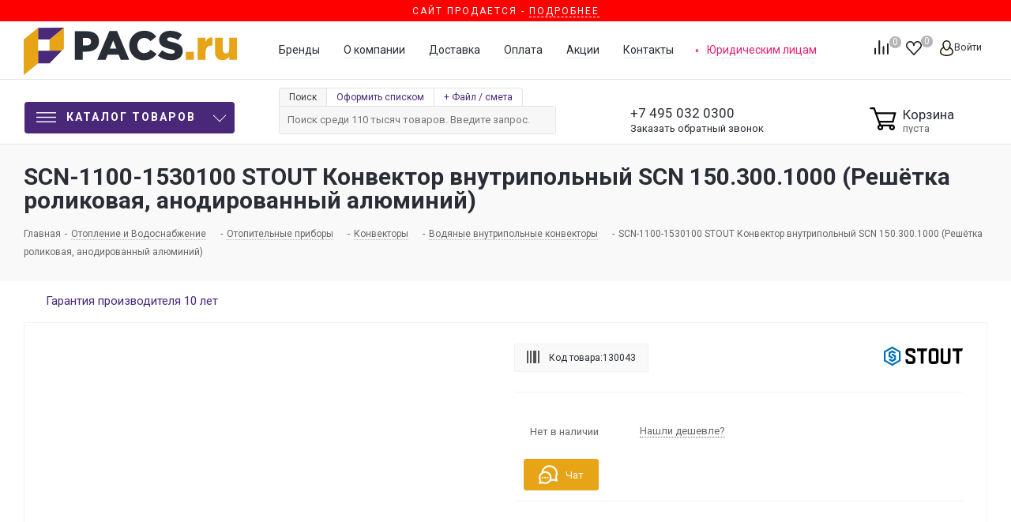

--- FILE ---
content_type: text/html; charset=UTF-8
request_url: https://pacs.ru/product/scn_1100_1530100_stout_konvektor_vnutripolnyy_scn_150_300_1000_reshyetka_rolikovaya_anodirovannyy_al/
body_size: 180239
content:
<!DOCTYPE html>
<html xmlns="http://www.w3.org/1999/xhtml" xml:lang=ru lang=ru>
<head><title>SCN-1100-1530100 STOUT Конвектор внутрипольный SCN 150.300.1000 (Решётка роликовая, анодированный алюминий) купить по низкой цене в Москве в интернет-магазине Pacs.ru</title>
<meta http-equiv=Content-Type content="text/html; charset=UTF-8"/>
<meta name=description content="⭐️⭐️⭐️⭐️⭐️SCN-1100-1530100 STOUT Конвектор внутрипольный SCN 150.300.1000 (Решётка роликовая, анодированный алюминий) по выгодной цене  Посмотреть подробные технические характеристики и фото товара на сайте Pacs.ru. ❗️ Официальная гарантия. ❗️ Доставка по всей России. ❗️ Постоянные акции. ❗️ Широкий ассортимент. "/>
<link href="/bitrix/js/ui/fonts/opensans/ui.font.opensans.css?17430097142599" rel=stylesheet /><link href="/bitrix/js/main/popup/dist/main.popup.bundle.css?174300971126961" rel=stylesheet /><script type="text/javascript" data-pagespeed-no-defer>(function(){function d(b){var a=window;if(a.addEventListener)a.addEventListener("load",b,!1);else if(a.attachEvent)a.attachEvent("onload",b);else{var c=a.onload;a.onload=function(){b.call(this);c&&c.call(this)}}}var p=Date.now||function(){return+new Date};window.pagespeed=window.pagespeed||{};var q=window.pagespeed;function r(){this.a=!0}r.prototype.c=function(b){b=parseInt(b.substring(0,b.indexOf(" ")),10);return!isNaN(b)&&b<=p()};r.prototype.hasExpired=r.prototype.c;r.prototype.b=function(b){return b.substring(b.indexOf(" ",b.indexOf(" ")+1)+1)};r.prototype.getData=r.prototype.b;r.prototype.f=function(b){var a=document.getElementsByTagName("script"),a=a[a.length-1];a.parentNode.replaceChild(b,a)};r.prototype.replaceLastScript=r.prototype.f;
r.prototype.g=function(b){var a=window.localStorage.getItem("pagespeed_lsc_url:"+b),c=document.createElement(a?"style":"link");a&&!this.c(a)?(c.type="text/css",c.appendChild(document.createTextNode(this.b(a)))):(c.rel="stylesheet",c.href=b,this.a=!0);this.f(c)};r.prototype.inlineCss=r.prototype.g;
r.prototype.h=function(b,a){var c=window.localStorage.getItem("pagespeed_lsc_url:"+b+" pagespeed_lsc_hash:"+a),f=document.createElement("img");c&&!this.c(c)?f.src=this.b(c):(f.src=b,this.a=!0);for(var c=2,k=arguments.length;c<k;++c){var g=arguments[c].indexOf("=");f.setAttribute(arguments[c].substring(0,g),arguments[c].substring(g+1))}this.f(f)};r.prototype.inlineImg=r.prototype.h;
function t(b,a,c,f){a=document.getElementsByTagName(a);for(var k=0,g=a.length;k<g;++k){var e=a[k],m=e.getAttribute("data-pagespeed-lsc-hash"),h=e.getAttribute("data-pagespeed-lsc-url");if(m&&h){h="pagespeed_lsc_url:"+h;c&&(h+=" pagespeed_lsc_hash:"+m);var l=e.getAttribute("data-pagespeed-lsc-expiry"),l=l?(new Date(l)).getTime():"",e=f(e);if(!e){var n=window.localStorage.getItem(h);n&&(e=b.b(n))}e&&(window.localStorage.setItem(h,l+" "+m+" "+e),b.a=!0)}}}
function u(b){t(b,"img",!0,function(a){return a.src});t(b,"style",!1,function(a){return a.firstChild?a.firstChild.nodeValue:null})}
q.i=function(){if(window.localStorage){var b=new r;q.localStorageCache=b;d(function(){u(b)});d(function(){if(b.a){for(var a=[],c=[],f=0,k=p(),g=0,e=window.localStorage.length;g<e;++g){var m=window.localStorage.key(g);if(!m.indexOf("pagespeed_lsc_url:")){var h=window.localStorage.getItem(m),l=h.indexOf(" "),n=parseInt(h.substring(0,l),10);if(!isNaN(n))if(n<=k){a.push(m);continue}else if(n<f||!f)f=n;c.push(h.substring(l+1,h.indexOf(" ",l+1)))}}k="";f&&(k="; expires="+(new Date(f)).toUTCString());document.cookie=
"_GPSLSC="+c.join("!")+k;g=0;for(e=a.length;g<e;++g)window.localStorage.removeItem(a[g]);b.a=!1}})}};q.localStorageCacheInit=q.i;})();
pagespeed.localStorageCacheInit();</script><style data-pagespeed-lsc-url="https://fonts.googleapis.com/css?family=PT+Sans:400,700&amp;subset=cyrillic" data-pagespeed-lsc-hash=1QhwyINAMm data-pagespeed-lsc-expiry="Thu, 22 Jan 2026 04:14:16 GMT">/* cyrillic-ext */
@font-face {
  font-family: 'PT Sans';
  font-style: normal;
  font-weight: 400;
  src: url(https://fonts.gstatic.com/s/ptsans/v18/jizaRExUiTo99u79D0-ExcOPIDUg-g.woff2) format('woff2');
  unicode-range: U+0460-052F, U+1C80-1C8A, U+20B4, U+2DE0-2DFF, U+A640-A69F, U+FE2E-FE2F;
}
/* cyrillic */
@font-face {
  font-family: 'PT Sans';
  font-style: normal;
  font-weight: 400;
  src: url(https://fonts.gstatic.com/s/ptsans/v18/jizaRExUiTo99u79D0aExcOPIDUg-g.woff2) format('woff2');
  unicode-range: U+0301, U+0400-045F, U+0490-0491, U+04B0-04B1, U+2116;
}
/* latin-ext */
@font-face {
  font-family: 'PT Sans';
  font-style: normal;
  font-weight: 400;
  src: url(https://fonts.gstatic.com/s/ptsans/v18/jizaRExUiTo99u79D0yExcOPIDUg-g.woff2) format('woff2');
  unicode-range: U+0100-02BA, U+02BD-02C5, U+02C7-02CC, U+02CE-02D7, U+02DD-02FF, U+0304, U+0308, U+0329, U+1D00-1DBF, U+1E00-1E9F, U+1EF2-1EFF, U+2020, U+20A0-20AB, U+20AD-20C0, U+2113, U+2C60-2C7F, U+A720-A7FF;
}
/* latin */
@font-face {
  font-family: 'PT Sans';
  font-style: normal;
  font-weight: 400;
  src: url(https://fonts.gstatic.com/s/ptsans/v18/jizaRExUiTo99u79D0KExcOPIDU.woff2) format('woff2');
  unicode-range: U+0000-00FF, U+0131, U+0152-0153, U+02BB-02BC, U+02C6, U+02DA, U+02DC, U+0304, U+0308, U+0329, U+2000-206F, U+20AC, U+2122, U+2191, U+2193, U+2212, U+2215, U+FEFF, U+FFFD;
}
/* cyrillic-ext */
@font-face {
  font-family: 'PT Sans';
  font-style: normal;
  font-weight: 700;
  src: url(https://fonts.gstatic.com/s/ptsans/v18/jizfRExUiTo99u79B_mh0OOtLR8a8zILig.woff2) format('woff2');
  unicode-range: U+0460-052F, U+1C80-1C8A, U+20B4, U+2DE0-2DFF, U+A640-A69F, U+FE2E-FE2F;
}
/* cyrillic */
@font-face {
  font-family: 'PT Sans';
  font-style: normal;
  font-weight: 700;
  src: url(https://fonts.gstatic.com/s/ptsans/v18/jizfRExUiTo99u79B_mh0OqtLR8a8zILig.woff2) format('woff2');
  unicode-range: U+0301, U+0400-045F, U+0490-0491, U+04B0-04B1, U+2116;
}
/* latin-ext */
@font-face {
  font-family: 'PT Sans';
  font-style: normal;
  font-weight: 700;
  src: url(https://fonts.gstatic.com/s/ptsans/v18/jizfRExUiTo99u79B_mh0OCtLR8a8zILig.woff2) format('woff2');
  unicode-range: U+0100-02BA, U+02BD-02C5, U+02C7-02CC, U+02CE-02D7, U+02DD-02FF, U+0304, U+0308, U+0329, U+1D00-1DBF, U+1E00-1E9F, U+1EF2-1EFF, U+2020, U+20A0-20AB, U+20AD-20C0, U+2113, U+2C60-2C7F, U+A720-A7FF;
}
/* latin */
@font-face {
  font-family: 'PT Sans';
  font-style: normal;
  font-weight: 700;
  src: url(https://fonts.gstatic.com/s/ptsans/v18/jizfRExUiTo99u79B_mh0O6tLR8a8zI.woff2) format('woff2');
  unicode-range: U+0000-00FF, U+0131, U+0152-0153, U+02BB-02BC, U+02C6, U+02DA, U+02DC, U+0304, U+0308, U+0329, U+2000-206F, U+20AC, U+2122, U+2191, U+2193, U+2212, U+2215, U+FEFF, U+FFFD;
}
</style><link href="/bitrix/cache/css/s1/aspro_next/page_49c7aeb7198a325ab9adbc1b19e3c303/A.page_49c7aeb7198a325ab9adbc1b19e3c303_v1.css,q174301869742547.pagespeed.cf.R491YDH7Xh.css" rel=stylesheet /><link href="/bitrix/cache/css/s1/aspro_next/template_c0fc9efd66dd8730aeb213e95cf43eed/A.template_c0fc9efd66dd8730aeb213e95cf43eed_v1.css,q17430186971485576.pagespeed.cf.sCyLfVBq7n.css" data-template-style=true rel=stylesheet /><link href="https://fonts.googleapis.com/css?family=Roboto:100,300,400,400italic,700,700italic,900,900italic&subset=cyrillic-ext,cyrillic,latin&display=swap" rel=stylesheet /><style>.whcls-1{fill:#222;fill-rule:evenodd}</style><script data-skip-moving=true>(function(w,d,n){var cl="bx-core";var ht=d.documentElement;var htc=ht?ht.className:undefined;if(htc===undefined||htc.indexOf(cl)!==-1){return;}var ua=n.userAgent;if(/(iPad;)|(iPhone;)/i.test(ua)){cl+=" bx-ios";}else if(/Android/i.test(ua)){cl+=" bx-android";}cl+=(/(ipad|iphone|android|mobile|touch)/i.test(ua)?" bx-touch":" bx-no-touch");cl+=w.devicePixelRatio&&w.devicePixelRatio>=2?" bx-retina":" bx-no-retina";var ieVersion=-1;if(/AppleWebKit/.test(ua)){cl+=" bx-chrome";}else if((ieVersion=getIeVersion())>0){cl+=" bx-ie bx-ie"+ieVersion;if(ieVersion>7&&ieVersion<10&&!isDoctype()){cl+=" bx-quirks";}}else if(/Opera/.test(ua)){cl+=" bx-opera";}else if(/Gecko/.test(ua)){cl+=" bx-firefox";}if(/Macintosh/i.test(ua)){cl+=" bx-mac";}ht.className=htc?htc+" "+cl:cl;function isDoctype(){if(d.compatMode){return d.compatMode=="CSS1Compat";}return d.documentElement&&d.documentElement.clientHeight;}function getIeVersion(){if(/Opera/i.test(ua)||/Webkit/i.test(ua)||/Firefox/i.test(ua)||/Chrome/i.test(ua)){return-1;}var rv=-1;if(!!(w.MSStream)&&!(w.ActiveXObject)&&("ActiveXObject"in w)){rv=11;}else if(!!d.documentMode&&d.documentMode>=10){rv=10;}else if(!!d.documentMode&&d.documentMode>=9){rv=9;}else if(d.attachEvent&&!/Opera/.test(ua)){rv=8;}if(rv==-1||rv==8){var re;if(n.appName=="Microsoft Internet Explorer"){re=new RegExp("MSIE ([0-9]+[\.0-9]*)");if(re.exec(ua)!=null){rv=parseFloat(RegExp.$1);}}else if(n.appName=="Netscape"){rv=11;re=new RegExp("Trident/.*rv:([0-9]+[\.0-9]*)");if(re.exec(ua)!=null){rv=parseFloat(RegExp.$1);}}}return rv;}})(window,document,navigator);</script>
<link rel=manifest href="/manifest.json">
<link rel="shortcut icon" href="/xfavicon.ico.pagespeed.ic.wElaBeOsal.webp" type="image/x-icon"/>
<link rel=apple-touch-icon sizes=180x180 href="/upload/CNext/3b2/x3b22971a875ecc77ed13790df59ae1fe.png.pagespeed.ic.wElaBeOsal.webp"/>
<meta property=og:title content="SCN-1100-1530100 STOUT Конвектор внутрипольный SCN 150.300.1000 (Решётка роликовая, анодированный алюминий) купить по низкой цене в Москве в интернет-магазине Pacs.ru"/>
<meta property=og:type content=website />
<meta property=og:url content="https://pacs.ru/product/scn_1100_1530100_stout_konvektor_vnutripolnyy_scn_150_300_1000_reshyetka_rolikovaya_anodirovannyy_al/"/>
<meta property=og:description content="⭐️⭐️⭐️⭐️⭐️SCN-1100-1530100 STOUT Конвектор внутрипольный SCN 150.300.1000 (Решётка роликовая, анодированный алюминий) по выгодной цене  Посмотреть подробные технические характеристики и фото товара на сайте Pacs.ru. ❗️ Официальная гарантия. ❗️ Доставка по всей России. ❗️ Постоянные акции. ❗️ Широкий..."/>
<meta property=og:image content="https://pacs.ru/local/img/ogimage.jpg"/>
<meta name=HandheldFriendly content=true />
<meta name=viewport content="initial-scale=1.0, width=device-width"/>
<meta name=yes content=yes />
<meta name=apple-mobile-web-app-status-bar-style content=black />
<meta name=SKYPE_TOOLBAR content=SKYPE_TOOLBAR_PARSER_COMPATIBLE />
<meta name=google-site-verification content=CHWRABHnn9kLynq7NjBdzxh8mUMpW5cqRmznHGXEzOk />
<meta name=wmail-verification content=7a42cbd5d4e2c02cc8f2d6cb691998d1 />
<meta name=facebook-domain-verification content=fefpctg7f5j9o3evbucla5xauiihj6 />
<link rel=preload href="/bitrix/templates/aspro_next/vendor/fonts/font-awesome/fonts/fontawesome-webfont.woff2" as=font type="font/woff2" crossorigin=anonymous>
<script type="application/ld+json">
	{
	  "@type": "http://schema.org/BreadcrumbList",
	  "http://schema.org/itemListElement": [
		{
		  "@type": "http://schema.org/ListItem",
		  "http://schema.org/item": {
			"@id": "https://pacs.ru/",
			"http://schema.org/name": "Главная"
		  },
		  "http://schema.org/position": 2
		},
		{
		  "@type": "http://schema.org/ListItem",
		  "http://schema.org/item": {
			"@id": "https://pacs.ru/catalog/klimaticheskoe_oborudovanie/",
			"http://schema.org/name": "Отопление и Водоснабжение"
		  },
		  "http://schema.org/position": 3
		},
		{
		  "@type": "http://schema.org/ListItem",
		  "http://schema.org/item": {
			"@id": "https://pacs.ru/catalog/klimaticheskoe_oborudovanie/otopitelnye_pribory/",
			"http://schema.org/name": "Отопительные приборы"
		  },
		  "http://schema.org/position": 4
		},
		{
		  "@type": "http://schema.org/ListItem",
		  "http://schema.org/item": {
			"@id": "https://pacs.ru/catalog/klimaticheskoe_oborudovanie/otopitelnye_pribory/konvektory/",
			"http://schema.org/name": "Конвекторы"
		  },
		  "http://schema.org/position": 5
		},
		{
		  "@type": "http://schema.org/ListItem",
		  "http://schema.org/item": {
			"@id": "https://pacs.ru/catalog/klimaticheskoe_oborudovanie/otopitelnye_pribory/konvektory/vodyanye_vnutripolnye_konvektory/",
			"http://schema.org/name": "Водяные внутрипольные конвекторы"
		  },
		  "http://schema.org/position": 6
		},
		{
		  "@type": "http://schema.org/ListItem",
		  "http://schema.org/item": {
			"@id": "https://pacs.ru/product/scn_1100_1530100_stout_konvektor_vnutripolnyy_scn_150_300_1000_reshyetka_rolikovaya_anodirovannyy_al/",
			"http://schema.org/name": "SCN-1100-1530100 STOUT Конвектор внутрипольный SCN 150.300.1000 (Решётка роликовая, анодированный алюминий)"
		  },
		  "http://schema.org/position": 7
		}]
	}
</script>	<script type="application/ld+json">
{
	"@context": "https://schema.org",
	"@type": "Product",
	"brand": {
        "@type": "Brand",
        "name": "STOUT"
	},
	"name": "SCN-1100-1530100 STOUT Конвектор внутрипольный SCN 150.300.1000 (Решётка роликовая, анодированный алюминий)",
	"description": "⭐️⭐️⭐️⭐️⭐️SCN-1100-1530100 STOUT Конвектор внутрипольный SCN 150.300.1000 (Решётка роликовая, анодированный алюминий) по выгодной цене  Посмотреть подробные технические характеристики и фото товара на сайте Pacs.ru. ❗️ Официальная гарантия. ❗️ Доставка по всей России. ❗️ Постоянные акции. ❗️ Широкий ассортимент. ",
	"image": "https://pacs.ru/bitrix/templates/aspro_next/images/no_photo_medium.png",
	"offers": {
		"@type": "Offer",
		"url": "https://pacs.ru/product/scn_1100_1530100_stout_konvektor_vnutripolnyy_scn_150_300_1000_reshyetka_rolikovaya_anodirovannyy_al/", 
		"Price": "",
		"priceCurrency": "RUB",
		"availability": "https://schema.org/InStock",
		"seller": {
			"@type": "Organization",
			"name": "Pacs"
		}
	}
}
</script>
<script type="application/ld+json">
{
  "@context" : "http://schema.org",
  "@type" : "Organization",
  "name" : "PACS",
  "url" : "http://pacs.ru",
  "sameAs" : [
    "https://vk.com/pacs_ru",
    "https://www.facebook.com/pacsru/",
    "https://twitter.com/pacs_ru",
    "https://instagram.com/pacs_ru/"
  ]
}
</script>
</head>
<body class=" site_s1 fill_bg_n " id=main>
<noscript><iframe src="https://www.googletagmanager.com/ns.html?id=GTM-WDGV3MM" height=0 width=0 style="display:none;visibility:hidden"></iframe></noscript>
<div id=panel></div>
<div style="width: 100%;display: block;position: relative;/* margin-bottom: 20px; */background: red;color: #fff;text-align: center;text-transform: uppercase;letter-spacing: 2px;padding: 3px 0;font-size: 12px;">
Сайт продается - <a href="https://t.me/konamen/" style="
    color: #fff;
    border-bottom: 1px dashed;
">Подробнее</a>
</div>
<div id=top-indicator>
</div>
<div id=ajax_basket></div>
<script src="/bitrix/templates/aspro_next/js/setTheme.php?site_id=s1&site_dir=/" data-skip-moving=true></script>
<div class="wrapper1   basket_normal basket_fill_DARK side_LEFT catalog_icons_N banner_auto  mheader-vcustom header-vcustom regions_N fill_N footer-vcustom front-vcustom mfixed_Y mfixed_view_always title-v3 with_phones ce_cmp store_COMBINE_AMOUNT">
<div class="header_wrap visible-lg visible-md title-v3">
<header id=header>
<header class="header-v4 normal ">
<div class=header-line-center>
<div class=maxwidth-theme>
<div class="sections_wrapper relative">
<div class="header-logo logo">
<div class=logo>
<a href="/" title="">
<svg viewBox="0 0 502.75 112.01" xmlns="http://www.w3.org/2000/svg"><g fill="#292d35"><path d="m120.75 8.59h28.88c17 0 28 8.76 28 23.87 0 15.88-12.23 24.26-29 24.26h-9.24v19.28h-18.64zm27.53 33.5c6.65 0 10.69-3.47 10.69-9 0-5.77-4-8.85-10.78-8.85h-8.76v17.85z"></path><path d="m202.1 8.1h18l28.69 67.9h-20l-4.91-12h-26l-4.81 12h-19.66zm16.36 41.3-7.46-19.15-7.65 19.15z"></path><path d="m248.7 42.28c0-19.64 15.11-35 35.52-35 13.77 0 22.33 6 28.3 14.25l-13.67 10.54c-3.85-4.81-8.37-7.79-14.82-7.79-9.44 0-16.08 8-16.08 18s6.64 18 16.08 18c7 0 11.16-3.27 15.21-8.18l14.05 10c-6.35 8.76-14.92 15.21-29.84 15.21-19.26.01-34.75-14.72-34.75-35.03z"></path><path d="m316.18 66 10.4-12.42c6.64 5.3 14.05 8.09 21.85 8.09 5 0 7.7-1.73 7.7-4.81 0-2.8-2.21-4.34-11.36-6.45-14.34-3.28-25.41-7.32-25.41-21.38 0-12.51 9.92-21.56 26.09-21.56 11.45 0 20.41 3.08 27.72 9l-9.34 13.19c-6.16-4.33-12.89-6.64-18.86-6.64-4.53 0-6.74 1.92-6.74 4.52 0 3.08 2.31 4.43 11.65 6.55 15.5 3.28 25.12 8.28 25.12 21.09 0 13.77-10.88 21.95-27.24 21.95-11.94 0-23.3-3.76-31.58-11.13z"></path></g><path d="m382.23 57.2h19.06v18.8h-19.06z" fill="#e6a416"></path><path d="m410.34 23.89h18.29v10.5c3-7.13 7.79-11.75 16.46-11.36v19.25h-1.54c-9.53 0-14.92 5.49-14.92 17.52v16.2h-18.29z" fill="#e6a416"></path><path d="m451.15 58v-34.11h18.3v28.21c0 5.68 3 8.76 7.41 8.76s7.6-3.08 7.6-8.76v-28.21h18.29v52.11h-18.29v-7.15c-3.37 4.33-8.18 8.28-15.59 8.28-11.07 0-17.72-7.32-17.72-19.13z" fill="#e6a416"></path><path d="m60.78 83.67v-55.89l33.92-27.78v49.54z" fill="#e6a416"></path><path d="m33.91 27.78v-27.2l60.79-.58-33.92 27.8z" fill="#492979"></path><path d="m33.91 84.29v-29.63l55.72-.02-28.85 29.67z" fill="#492979"></path><path d="m0 112.01v-84.23l33.91-27.2v83.71z" fill="#e6a416"></path></svg>
</a>
</div>
</div>
<div class="header-block-right table-container">
<div class=table-item>
<ul class="menu header-additional-menu">
<li><a href="/brands/">Бренды</a></li>
<li><a href="/company/">О компании</a></li>
<li><a href="/company/delivery/">Доставка</a></li>
<li><a href="/company/payment/">Оплата</a></li>
<li><a href="/sale/">Акции</a></li>
<li><a href="/contacts/">Контакты</a></li>
<li class=supplies><a href="/supplies/">Юридическим лицам</a></li>
</ul>
</div>
<div class="header-block-right-buttons table-item">
<div class="float-right inline-block-container">
<div class="inline-block relative">
<div class="basket_wrap twosmallfont">
<div class="wrap_icon inner-table-block baskets big-padding">
<a style=display:none class="basket-link compare  with_price big " href="/catalog/compare.php" title="Список сравниваемых элементов">
<a class="basket-link compare  with_price big " href="/catalog/compare.php" title="Список сравниваемых элементов">
<span class=js-basket-block>
<svg id=svg-icon-compare viewBox="0 0 21 26"><path d="M19 24V2h-5v22h5M7 24V11H2v13h5m14 2h-9V0h9v26zM9 26H0V9h9v17z"></path></svg>
<span class="title dark_link">Сравнение</span><span class=count>0</span></span>
</a>
</div>
<div class="wrap_icon inner-table-block baskets big-padding">
<a rel=nofollow class="basket-link delay with_price big " href="/basket/#delayed" title="Список отложенных товаров пуст">
<span class=js-basket-block>
<i class="svg inline  svg-inline-wish big" aria-hidden=true><svg xmlns="http://www.w3.org/2000/svg" width=22.969 height=21 viewBox="0 0 22.969 21">
<defs>
</defs>
<path class=whcls-1 d="M21.028,10.68L11.721,20H11.339L2.081,10.79A6.19,6.19,0,0,1,6.178,0a6.118,6.118,0,0,1,5.383,3.259A6.081,6.081,0,0,1,23.032,6.147,6.142,6.142,0,0,1,21.028,10.68ZM19.861,9.172h0l-8.176,8.163H11.369L3.278,9.29l0.01-.009A4.276,4.276,0,0,1,6.277,1.986,4.2,4.2,0,0,1,9.632,3.676l0.012-.01,0.064,0.1c0.077,0.107.142,0.22,0.208,0.334l1.692,2.716,1.479-2.462a4.23,4.23,0,0,1,.39-0.65l0.036-.06L13.52,3.653a4.173,4.173,0,0,1,3.326-1.672A4.243,4.243,0,0,1,19.861,9.172ZM22,20h1v1H22V20Zm0,0h1v1H22V20Z" transform="translate(-0.031)"/>
</svg>
</i>	<span class="title dark_link">Отложенные</span>
<span class=count>0</span>
</span>
</a>
</div>
<div class="wrap_icon inner-table-block baskets big-padding">
<a rel=nofollow class="basket-link basket has_prices with_price big " href="/basket/" title="Корзина пуста">
<span class=js-basket-block>
<i class="svg inline  svg-inline-basket big" aria-hidden=true><?xml version="1.0" encoding="utf-8"?>
<svg version=1.1 id="Слой_1" xmlns="http://www.w3.org/2000/svg" xmlns:xlink="http://www.w3.org/1999/xlink" x=0px y=0px viewBox="0 0 31 27.3" style="enable-background:new 0 0 31 27.3;" xml:space=preserve>
<g>
<path class=st0 d="M0.5,2.3H5l7,19.2h13.1"/>
<path class=st0 d="M6.9,7.8h21.6L26,17.3H10.9"/>
<circle class=st0 cx=25.1 cy=23.7 r=2.2 />
<circle class=st0 cx=12 cy=23.7 r=2.2 />
</g>
</svg>
</i>	<span class=wrap>
<span class="title dark_link">Корзина<span class=count>0</span></span>
<span class=prices>пуста</span>
</span>
<span class=count>0</span>
</span>
</a>
</div>
</div>
</div>
<div class="inline-block relative">
<div class="personal top login twosmallfont">
<a rel=nofollow title="Мой кабинет" class="personal-link dark-color animate-load" data-event=jqm data-param-type=auth data-param-backurl="/product/scn_1100_1530100_stout_konvektor_vnutripolnyy_scn_150_300_1000_reshyetka_rolikovaya_anodirovannyy_al/?ELEMENT_CODE=scn_1100_1530100_stout_konvektor_vnutripolnyy_scn_150_300_1000_reshyetka_rolikovaya_anodirovannyy_al&amp;temp=" data-name=auth href="/personal/"><i class="svg inline  svg-inline-cabinet" aria-hidden=true title="Мой кабинет"><svg id=svg-icon-profile viewBox="0 0 16 19"><path class=st0 d="M16 14.3c0 2.6-3 4.7-8 4.7s-8-2.1-8-4.7c0-1.8 1-4.3 3.7-5.7C3.2 7.5 3 6.1 3 5c0-2.8 2.3-5 5-5s5 2.2 5 5c0 1.1-.2 2.4-.8 3.6 2.7 1.4 3.8 4 3.8 5.7zM8 1C5.9 1 4 2.8 4 5.2 4 7.5 5.9 11 8 11s4-3.5 4-5.8C12 2.8 10.1 1 8 1zm3.5 9c-.8 1.2-2 2-3.5 2-1.7 0-2.8-.8-3.6-2-2.5.3-3.4 3.2-3.4 4.5C1 16 3.7 18 8 18s7-1.9 7-3.5c0-1.4-.8-4.3-3.5-4.5z"></path></svg></i><span class=wrap><span class=name>Войти</span></span></a>
</div>
</div>
</div>
</div>
</div>
</div>
</div>
</div>
<div class=header-line-bottom>
<div class=maxwidth-theme>
<div class="sections_wrapper relative">
<div class="menu-row middle-block">
<div class=menu-only>
<nav class="mega-menu sliced">
<div class="table-menu ">
<table>
<tr>
<td class="menu-item unvisible dropdown catalog wide_menu  ">
<div class=wrap>
<div class="header-main-menu-button inline-block-item vertical-middle dropdown-toggle" href="#">
<div>
<svg id="Слой_1" data-name="Слой 1" xmlns="http://www.w3.org/2000/svg" viewBox="0 0 35 18"><rect class=top-c-ico width=35 height=2></rect><rect class=top-c-ico y=8 width=35 height=2></rect><rect class=top-c-ico y=16 width=35 height=2></rect></svg>
Каталог товаров
</div>
</div>
<span class=tail></span>
<div class="dropdown-menu long-menu-items">
<div class=menu-navigation>
<div class=back_menu_close_left>
</div>
<div class=menu-navigation__sections-wrapper>
<div class="customScrollbar scrollbar">
<div class=menu-navigation__sections>
<div class=menu-navigation__sections-item>
<div data-link="/catalog/likvidatsiya/" class="left_menu_link menu-navigation__sections-item-link font_xs menu-navigation__sections-item-link--fa dark_link  menu-navigation__sections-item-dropdown">
<div class=menu_img>
<img src="/upload/uf/058/t2oxxukhe1cghx4heq100hvsi4s911vf.svg" alt="" title=""/>
</div>
<span class=menu-navigation__sections-item-link-inner>
<span class=name>Ликвидация</span>
</span>
</div>
</div>
<div class=menu-navigation__sections-item>
<div data-link="/catalog/vse_dlya_sada/" class="left_menu_link menu-navigation__sections-item-link font_xs menu-navigation__sections-item-link--fa dark_link  menu-navigation__sections-item-dropdown">
<div class=menu_img>
<img src="/upload/uf/886/8867d9085d39630efbdbc8731106e9e6.svg" alt="" title=""/>
</div>
<span class=menu-navigation__sections-item-link-inner>
<span class=name>Все для сада</span>
</span>
</div>
</div>
<div class=menu-navigation__sections-item>
<div data-link="/catalog/instrument/" class="left_menu_link menu-navigation__sections-item-link font_xs menu-navigation__sections-item-link--fa dark_link  menu-navigation__sections-item-dropdown">
<div class=menu_img>
<img src="/upload/uf/332/332e4814e9ae6d00aadbeddec9bee61f.svg" alt="" title=""/>
</div>
<span class=menu-navigation__sections-item-link-inner>
<span class=name>Инструмент</span>
</span>
</div>
</div>
<div class=menu-navigation__sections-item>
<div data-link="/catalog/klimaticheskoe_oborudovanie/" class="left_menu_link menu-navigation__sections-item-link font_xs menu-navigation__sections-item-link--fa dark_link  menu-navigation__sections-item-dropdown">
<div class=menu_img>
<img src="/upload/uf/773/773cfec74f9a1c1a95fcabb389a1eb0f.svg" alt="" title=""/>
</div>
<span class=menu-navigation__sections-item-link-inner>
<span class=name>Отопление и Водоснабжение</span>
</span>
</div>
</div>
<div class=menu-navigation__sections-item>
<div data-link="/catalog/ruchnoy_instrument/" class="left_menu_link menu-navigation__sections-item-link font_xs menu-navigation__sections-item-link--fa dark_link  menu-navigation__sections-item-dropdown">
<div class=menu_img>
<img src="/upload/uf/ef6/ef6ae922a123990dd7b4b03f1c4df2e3.svg" alt="" title=""/>
</div>
<span class=menu-navigation__sections-item-link-inner>
<span class=name>Ручной инструмент</span>
</span>
</div>
</div>
<div class=menu-navigation__sections-item>
<div data-link="/catalog/silovaya_tekhnika/" class="left_menu_link menu-navigation__sections-item-link font_xs menu-navigation__sections-item-link--fa dark_link  menu-navigation__sections-item-dropdown">
<div class=menu_img>
<img src="/upload/uf/fe7/fe727f14ad7124922aee2771e1cab20d.svg" alt="" title=""/>
</div>
<span class=menu-navigation__sections-item-link-inner>
<span class=name>Силовая техника</span>
</span>
</div>
</div>
<div class=menu-navigation__sections-item>
<div data-link="/catalog/stanki/" class="left_menu_link menu-navigation__sections-item-link font_xs menu-navigation__sections-item-link--fa dark_link  menu-navigation__sections-item-dropdown">
<div class=menu_img>
<img src="/upload/uf/dbc/dbc740b487e31968b8c54ca23f16d823.svg" alt="" title=""/>
</div>
<span class=menu-navigation__sections-item-link-inner>
<span class=name>Станки</span>
</span>
</div>
</div>
<div class=menu-navigation__sections-item>
<div data-link="/catalog/elektrika_i_svet/" class="left_menu_link menu-navigation__sections-item-link font_xs menu-navigation__sections-item-link--fa dark_link  menu-navigation__sections-item-dropdown">
<div class=menu_img>
<img src="/upload/uf/678/dmamqnmesyzx31dz94x4qwlaaex7cxz8.svg" alt="" title=""/>
</div>
<span class=menu-navigation__sections-item-link-inner>
<span class=name>Электрика</span>
</span>
</div>
</div>
<div class=menu-navigation__sections-item>
<div data-link="/catalog/svet/" class="left_menu_link menu-navigation__sections-item-link font_xs menu-navigation__sections-item-link--fa dark_link  menu-navigation__sections-item-dropdown">
<div class=menu_img>
<img src="/upload/uf/157/1576f2fc936c450eaeca0b4679074159.svg" alt="" title=""/>
</div>
<span class=menu-navigation__sections-item-link-inner>
<span class=name>Свет</span>
</span>
</div>
</div>
<div class=menu-navigation__sections-item>
<div data-link="/catalog/stroitelnoe_oborudovanie/" class="left_menu_link menu-navigation__sections-item-link font_xs menu-navigation__sections-item-link--fa dark_link  menu-navigation__sections-item-dropdown">
<div class=menu_img>
<img src="/upload/uf/dd4/dd4ba1133760aec408491bacf3ef7ae3.svg" alt="" title=""/>
</div>
<span class=menu-navigation__sections-item-link-inner>
<span class=name>Строительное оборудование</span>
</span>
</div>
</div>
<div class=menu-navigation__sections-item>
<div data-link="/catalog/raskhodnye_materialy/" class="left_menu_link menu-navigation__sections-item-link font_xs menu-navigation__sections-item-link--fa dark_link  menu-navigation__sections-item-dropdown">
<div class=menu_img>
<img src="/upload/uf/6b2/6b264c47292ee8e7cb5252cd5c98a611.svg" alt="" title=""/>
</div>
<span class=menu-navigation__sections-item-link-inner>
<span class=name>Расходные материалы</span>
</span>
</div>
</div>
<div class=menu-navigation__sections-item>
<div data-link="/catalog/eshche/" class="left_menu_link menu-navigation__sections-item-link font_xs menu-navigation__sections-item-link--fa dark_link  menu-navigation__sections-item-dropdown">
<div class=menu_img>
<img src="/upload/uf/f4c/exwfyi4g4fh3yf0tt4kld0r0ohkfyxe0.svg" alt="" title=""/>
</div>
<span class=menu-navigation__sections-item-link-inner>
<span class=name>Еще</span>
</span>
</div>
</div>
</div>
</div>
</div>
<div class=menu-navigation__content>
<div class="customScrollbar scrollbar">
<ul class=menu-wrapper>
<li class="dropdown-submenu  has_img parent-items">
<div class=subitems-wrapper>
<ul class=menu-wrapper>
<li class="dropdown-submenu   ">
<div class=data_right_link_title data-link="/catalog/likvidatsiya/vse_dlya_sada1/" title="Все для сада"><span class=name>Все для сада</span><span class=arrow><i></i></span></div>
<ul class="dropdown-menu toggle_menu">
<li class="menu-item   ">
<div class=data_right_link data-link="/catalog/likvidatsiya/vse_dlya_sada1/gazonokosilki1/" title="Газонокосилки"><span class=name>Газонокосилки</span></div>
</li>
<li class="menu-item   ">
<div class=data_right_link data-link="/catalog/likvidatsiya/vse_dlya_sada1/moyki_vysokogo_davleniya1/" title="Мойки высокого давления"><span class=name>Мойки высокого давления</span></div>
</li>
<li class="menu-item   ">
<div class=data_right_link data-link="/catalog/likvidatsiya/vse_dlya_sada1/sadovye_tachki1/" title="Садовые тачки"><span class=name>Садовые тачки</span></div>
</li>
<li class="menu-item   ">
<div class=data_right_link data-link="/catalog/likvidatsiya/vse_dlya_sada1/trimmery1/" title="Триммеры"><span class=name>Триммеры</span></div>
</li>
<li class="menu-item   ">
<div class=data_right_link data-link="/catalog/likvidatsiya/vse_dlya_sada1/benzopily1/" title="Бензопилы"><span class=name>Бензопилы</span></div>
</li>
<li class="menu-item collapsed  ">
<div class=data_right_link data-link="/catalog/likvidatsiya/vse_dlya_sada1/poliv_i_oroshenie1/" title="Полив и орошение"><span class=name>Полив и орошение</span></div>
</li>
<li><span class="colored more_items with_dropdown">Ещё</span></li>
</ul>
</li>
<li class="dropdown-submenu   ">
<div class=data_right_link_title data-link="/catalog/likvidatsiya/instrument2/" title="Инструмент"><span class=name>Инструмент</span><span class=arrow><i></i></span></div>
<ul class="dropdown-menu toggle_menu">
<li class="menu-item   ">
<div class=data_right_link data-link="/catalog/likvidatsiya/instrument2/akkumulyatornyy_instrument1/" title="Аккумуляторный инструмент"><span class=name>Аккумуляторный инструмент</span></div>
</li>
<li class="menu-item   ">
<div class=data_right_link data-link="/catalog/likvidatsiya/instrument2/shlifmashinki1/" title="Шлифмашинки"><span class=name>Шлифмашинки</span></div>
</li>
<li class="menu-item   ">
<div class=data_right_link data-link="/catalog/likvidatsiya/instrument2/shurupoverty/" title="Шуруповерты"><span class=name>Шуруповерты</span></div>
</li>
<li class="menu-item   ">
<div class=data_right_link data-link="/catalog/likvidatsiya/instrument2/kraskopulty1/" title="Краскопульты"><span class=name>Краскопульты</span></div>
</li>
<li class="menu-item   ">
<div class=data_right_link data-link="/catalog/likvidatsiya/instrument2/renovatory_mnogofunktsionalnye1/" title="Реноваторы многофункциональные"><span class=name>Реноваторы многофункциональные</span></div>
</li>
<li class="menu-item collapsed  ">
<div class=data_right_link data-link="/catalog/likvidatsiya/instrument2/pistolety3/" title="Пистолеты"><span class=name>Пистолеты</span></div>
</li>
<li class="menu-item collapsed  ">
<div class=data_right_link data-link="/catalog/likvidatsiya/instrument2/elektrorubanki/" title="Электрорубанки"><span class=name>Электрорубанки</span></div>
</li>
<li class="menu-item collapsed  ">
<div class=data_right_link data-link="/catalog/likvidatsiya/instrument2/steplery_elektricheskie1/" title="Степлеры электрические"><span class=name>Степлеры электрические</span></div>
</li>
<li class="menu-item collapsed  ">
<div class=data_right_link data-link="/catalog/likvidatsiya/instrument2/pily2/" title="Пилы"><span class=name>Пилы</span></div>
</li>
<li><span class="colored more_items with_dropdown">Ещё</span></li>
</ul>
</li>
<li class="dropdown-submenu   ">
<div class=data_right_link_title data-link="/catalog/likvidatsiya/otoplenie_i_vodosnabzhenie/" title="Отопление и Водоснабжение"><span class=name>Отопление и Водоснабжение</span><span class=arrow><i></i></span></div>
<ul class="dropdown-menu toggle_menu">
<li class="menu-item   ">
<div class=data_right_link data-link="/catalog/likvidatsiya/otoplenie_i_vodosnabzhenie/truboprovodnaya_sistema1/" title="Трубопроводная система"><span class=name>Трубопроводная система</span></div>
</li>
<li class="menu-item   ">
<div class=data_right_link data-link="/catalog/likvidatsiya/otoplenie_i_vodosnabzhenie/otopitelnye_pribory1/" title="Отопительные приборы"><span class=name>Отопительные приборы</span></div>
</li>
<li class="menu-item   ">
<div class=data_right_link data-link="/catalog/likvidatsiya/otoplenie_i_vodosnabzhenie/komplektuyushchie_dlya_kotelnogo_oborudovaniya/" title="Комплектующие для котельного оборудования"><span class=name>Комплектующие для котельного оборудования</span></div>
</li>
<li class="menu-item   ">
<div class=data_right_link data-link="/catalog/likvidatsiya/otoplenie_i_vodosnabzhenie/kotelnaya_razvodka1/" title="Котельная разводка"><span class=name>Котельная разводка</span></div>
</li>
<li class="menu-item   ">
<div class=data_right_link data-link="/catalog/likvidatsiya/otoplenie_i_vodosnabzhenie/nasosy2/" title="Насосы"><span class=name>Насосы</span></div>
</li>
<li class="menu-item collapsed  ">
<div class=data_right_link data-link="/catalog/likvidatsiya/otoplenie_i_vodosnabzhenie/armatura1/" title="Арматура"><span class=name>Арматура</span></div>
</li>
<li class="menu-item collapsed  ">
<div class=data_right_link data-link="/catalog/likvidatsiya/otoplenie_i_vodosnabzhenie/vodonagrevateli_i_baki1/" title="Водонагреватели и баки"><span class=name>Водонагреватели и баки</span></div>
</li>
<li class="menu-item collapsed  ">
<div class=data_right_link data-link="/catalog/likvidatsiya/otoplenie_i_vodosnabzhenie/kotly1/" title="Котлы"><span class=name>Котлы</span></div>
</li>
<li class="menu-item collapsed  ">
<div class=data_right_link data-link="/catalog/likvidatsiya/otoplenie_i_vodosnabzhenie/filtry_vodopodgotovka1/" title="Фильтры, водоподготовка"><span class=name>Фильтры, водоподготовка</span></div>
</li>
<li><span class="colored more_items with_dropdown">Ещё</span></li>
</ul>
</li>
<li class="dropdown-submenu   ">
<div class=data_right_link_title data-link="/catalog/likvidatsiya/ruchnoy_instrument1/" title="Ручной инструмент"><span class=name>Ручной инструмент</span><span class=arrow><i></i></span></div>
<ul class="dropdown-menu toggle_menu">
<li class="menu-item   ">
<div class=data_right_link data-link="/catalog/likvidatsiya/ruchnoy_instrument1/klyuchi/" title="Ключи"><span class=name>Ключи</span></div>
</li>
<li class="menu-item   ">
<div class=data_right_link data-link="/catalog/likvidatsiya/ruchnoy_instrument1/spetsializirovannyy1/" title="Специализированный"><span class=name>Специализированный</span></div>
</li>
<li class="menu-item   ">
<div class=data_right_link data-link="/catalog/likvidatsiya/ruchnoy_instrument1/avtomobilnyy_instrument1/" title="Автомобильный инструмент"><span class=name>Автомобильный инструмент</span></div>
</li>
<li class="menu-item   ">
<div class=data_right_link data-link="/catalog/likvidatsiya/ruchnoy_instrument1/ruchnoy_izmeritelnyy_instrument1/" title="Ручной измерительный инструмент"><span class=name>Ручной измерительный инструмент</span></div>
</li>
<li class="menu-item   ">
<div class=data_right_link data-link="/catalog/likvidatsiya/ruchnoy_instrument1/sadovyy_instrument_i_inventar1/" title="Садовый инструмент и инвентарь"><span class=name>Садовый инструмент и инвентарь</span></div>
</li>
<li class="menu-item collapsed  ">
<div class=data_right_link data-link="/catalog/likvidatsiya/ruchnoy_instrument1/otvertki2/" title="Отвертки"><span class=name>Отвертки</span></div>
</li>
<li class="menu-item collapsed  ">
<div class=data_right_link data-link="/catalog/likvidatsiya/ruchnoy_instrument1/zazhimnoy_instrument1/" title="Зажимной инструмент"><span class=name>Зажимной инструмент</span></div>
</li>
<li><span class="colored more_items with_dropdown">Ещё</span></li>
</ul>
</li>
<li class="dropdown-submenu   ">
<div class=data_right_link_title data-link="/catalog/likvidatsiya/silovaya_tekhnika1/" title="Силовая техника"><span class=name>Силовая техника</span><span class=arrow><i></i></span></div>
<ul class="dropdown-menu toggle_menu">
<li class="menu-item   ">
<div class=data_right_link data-link="/catalog/likvidatsiya/silovaya_tekhnika1/svarochnoe_oborudovanie1/" title="Сварочное оборудование"><span class=name>Сварочное оборудование</span></div>
</li>
</ul>
</li>
<li class="dropdown-submenu   ">
<div class=data_right_link_title data-link="/catalog/likvidatsiya/stanki1/" title="Станки"><span class=name>Станки</span><span class=arrow><i></i></span></div>
<ul class="dropdown-menu toggle_menu">
<li class="menu-item   ">
<div class=data_right_link data-link="/catalog/likvidatsiya/stanki1/pilnye_stanki1/" title="Пильные станки"><span class=name>Пильные станки</span></div>
</li>
<li class="menu-item   ">
<div class=data_right_link data-link="/catalog/likvidatsiya/stanki1/frezernye1/" title="Фрезерные"><span class=name>Фрезерные</span></div>
</li>
<li class="menu-item   ">
<div class=data_right_link data-link="/catalog/likvidatsiya/stanki1/zatochnye_tochila1/" title="Заточные (точила)"><span class=name>Заточные (точила)</span></div>
</li>
</ul>
</li>
<li class="dropdown-submenu   ">
<div class=data_right_link_title data-link="/catalog/likvidatsiya/elektrika/" title="Электрика"><span class=name>Электрика</span><span class=arrow><i></i></span></div>
<ul class="dropdown-menu toggle_menu">
<li class="menu-item   ">
<div class=data_right_link data-link="/catalog/likvidatsiya/elektrika/kabel_i_provod1/" title="Кабель и провод"><span class=name>Кабель и провод</span></div>
</li>
<li class="menu-item   ">
<div class=data_right_link data-link="/catalog/likvidatsiya/elektrika/teploinformatory1/" title="Теплоинформаторы"><span class=name>Теплоинформаторы</span></div>
</li>
</ul>
</li>
<li class="dropdown-submenu   ">
<div class=data_right_link_title data-link="/catalog/likvidatsiya/svet1/" title="Свет"><span class=name>Свет</span><span class=arrow><i></i></span></div>
<ul class="dropdown-menu toggle_menu">
<li class="menu-item   ">
<div class=data_right_link data-link="/catalog/likvidatsiya/svet1/lyustry/" title="Люстры"><span class=name>Люстры</span></div>
</li>
<li class="menu-item   ">
<div class=data_right_link data-link="/catalog/likvidatsiya/svet1/svetilniki_lineynye1/" title="Светильники линейные"><span class=name>Светильники линейные</span></div>
</li>
</ul>
</li>
<li class="dropdown-submenu   ">
<div class=data_right_link_title data-link="/catalog/likvidatsiya/raskhodnye_materialy1/" title="Расходные материалы"><span class=name>Расходные материалы</span><span class=arrow><i></i></span></div>
<ul class="dropdown-menu toggle_menu">
<li class="menu-item   ">
<div class=data_right_link data-link="/catalog/likvidatsiya/raskhodnye_materialy1/dlya_sadovoy_tekhniki1/" title="Для садовой техники"><span class=name>Для садовой техники</span></div>
</li>
<li class="menu-item   ">
<div class=data_right_link data-link="/catalog/likvidatsiya/raskhodnye_materialy1/dlya_instrumenta3/" title="Для инструмента"><span class=name>Для инструмента</span></div>
</li>
<li class="menu-item   ">
<div class=data_right_link data-link="/catalog/likvidatsiya/raskhodnye_materialy1/krepezh1/" title="Крепеж"><span class=name>Крепеж</span></div>
</li>
</ul>
</li>
<li class="dropdown-submenu   ">
<div class=data_right_link_title data-link="/catalog/likvidatsiya/eshche1/" title="Еще"><span class=name>Еще</span><span class=arrow><i></i></span></div>
<ul class="dropdown-menu toggle_menu">
<li class="menu-item   ">
<div class=data_right_link data-link="/catalog/likvidatsiya/eshche1/spetsodezhda_i_siz1/" title="Спецодежда и СИЗ"><span class=name>Спецодежда и СИЗ</span></div>
</li>
</ul>
</li>
</ul>
</div>
</li>
<li class="dropdown-submenu  has_img parent-items">
<div class=subitems-wrapper>
<ul class=menu-wrapper>
<li class="dropdown-submenu   ">
<div class=data_right_link_title data-link="/catalog/vse_dlya_sada/aeratory/" title="Аэраторы"><span class=name>Аэраторы</span><span class=arrow><i></i></span></div>
<ul class="dropdown-menu toggle_menu">
<li class="menu-item   ">
<div class=data_right_link data-link="/catalog/vse_dlya_sada/aeratory/elektricheskie1/" title="Электрические аэраторы"><span class=name>Электрические аэраторы</span></div>
</li>
<li class="menu-item   ">
<div class=data_right_link data-link="/catalog/vse_dlya_sada/aeratory/benzinovye6/" title="Бензиновые аэраторы"><span class=name>Бензиновые аэраторы</span></div>
</li>
<li class="menu-item   ">
<div class=data_right_link data-link="/catalog/vse_dlya_sada/aeratory/akkumulyatornye9/" title="Аккумуляторные аэраторы"><span class=name>Аккумуляторные аэраторы</span></div>
</li>
</ul>
</li>
<li class="   ">
<div class=data_right_link_title data-link="/catalog/vse_dlya_sada/benzobury/" title="Бензобуры"><span class=name>Бензобуры</span></div>
</li>
<li class="   ">
<div class=data_right_link_title data-link="/catalog/vse_dlya_sada/benzopily/" title="Бензопилы"><span class=name>Бензопилы</span></div>
</li>
<li class="dropdown-submenu   ">
<div class=data_right_link_title data-link="/catalog/vse_dlya_sada/vozdukhoduvki/" title="Воздуходувки"><span class=name>Воздуходувки</span><span class=arrow><i></i></span></div>
<ul class="dropdown-menu toggle_menu">
<li class="menu-item   ">
<div class=data_right_link data-link="/catalog/vse_dlya_sada/vozdukhoduvki/akkumulyatornye2/" title="Аккумуляторные воздуходувки"><span class=name>Аккумуляторные воздуходувки</span></div>
</li>
<li class="menu-item   ">
<div class=data_right_link data-link="/catalog/vse_dlya_sada/vozdukhoduvki/benzinovye1/" title="Бензиновые воздуходувки"><span class=name>Бензиновые воздуходувки</span></div>
</li>
<li class="menu-item   ">
<div class=data_right_link data-link="/catalog/vse_dlya_sada/vozdukhoduvki/elektricheskie7/" title="Электрические воздуходувки"><span class=name>Электрические воздуходувки</span></div>
</li>
</ul>
</li>
<li class="dropdown-submenu   ">
<div class=data_right_link_title data-link="/catalog/vse_dlya_sada/vysotorezy/" title="Высоторезы"><span class=name>Высоторезы</span><span class=arrow><i></i></span></div>
<ul class="dropdown-menu toggle_menu">
<li class="menu-item   ">
<div class=data_right_link data-link="/catalog/vse_dlya_sada/vysotorezy/akkumulyatornye6/" title="Аккумуляторные высоторезы"><span class=name>Аккумуляторные высоторезы</span></div>
</li>
<li class="menu-item   ">
<div class=data_right_link data-link="/catalog/vse_dlya_sada/vysotorezy/benzinovye7/" title="Бензиновые высоторезы"><span class=name>Бензиновые высоторезы</span></div>
</li>
<li class="menu-item   ">
<div class=data_right_link data-link="/catalog/vse_dlya_sada/vysotorezy/elektricheskie12/" title="Электрические высоторезы"><span class=name>Электрические высоторезы</span></div>
</li>
</ul>
</li>
<li class="dropdown-submenu   ">
<div class=data_right_link_title data-link="/catalog/vse_dlya_sada/gazonokosilki/" title="Газонокосилки"><span class=name>Газонокосилки</span><span class=arrow><i></i></span></div>
<ul class="dropdown-menu toggle_menu">
<li class="menu-item   ">
<div class=data_right_link data-link="/catalog/vse_dlya_sada/gazonokosilki/akkumulyatornye/" title="Аккумуляторные газонокосилки"><span class=name>Аккумуляторные газонокосилки</span></div>
</li>
<li class="menu-item   ">
<div class=data_right_link data-link="/catalog/vse_dlya_sada/gazonokosilki/benzinovye2/" title="Бензиновые газонокосилки"><span class=name>Бензиновые газонокосилки</span></div>
</li>
<li class="menu-item   ">
<div class=data_right_link data-link="/catalog/vse_dlya_sada/gazonokosilki/elektricheskie_gazonokosilki/" title="Электрические газонокосилки"><span class=name>Электрические газонокосилки</span></div>
</li>
<li class="menu-item   ">
<div class=data_right_link data-link="/catalog/vse_dlya_sada/gazonokosilki/mekhanicheskie_gazonokosilki/" title="Механические газонокосилки"><span class=name>Механические газонокосилки</span></div>
</li>
</ul>
</li>
<li class="   ">
<div class=data_right_link_title data-link="/catalog/vse_dlya_sada/zernodrobilki/" title="Зернодробилки"><span class=name>Зернодробилки</span></div>
</li>
<li class="dropdown-submenu   ">
<div class=data_right_link_title data-link="/catalog/vse_dlya_sada/izmelchiteli/" title="Измельчители"><span class=name>Измельчители</span><span class=arrow><i></i></span></div>
<ul class="dropdown-menu toggle_menu">
<li class="menu-item   ">
<div class=data_right_link data-link="/catalog/vse_dlya_sada/izmelchiteli/elektricheskie4/" title="Электрические измельчители"><span class=name>Электрические измельчители</span></div>
</li>
<li class="menu-item   ">
<div class=data_right_link data-link="/catalog/vse_dlya_sada/izmelchiteli/benzinovye8/" title="Бензиновые измельчители"><span class=name>Бензиновые измельчители</span></div>
</li>
</ul>
</li>
<li class="dropdown-submenu   ">
<div class=data_right_link_title data-link="/catalog/vse_dlya_sada/kultivatory1/" title="Культиваторы"><span class=name>Культиваторы</span><span class=arrow><i></i></span></div>
<ul class="dropdown-menu toggle_menu">
<li class="menu-item   ">
<div class=data_right_link data-link="/catalog/vse_dlya_sada/kultivatory1/benzinovye_kultivatory/" title="Бензиновые культиваторы"><span class=name>Бензиновые культиваторы</span></div>
</li>
<li class="menu-item   ">
<div class=data_right_link data-link="/catalog/vse_dlya_sada/kultivatory1/elektricheskie_kultivatory/" title="Электрические культиваторы"><span class=name>Электрические культиваторы</span></div>
</li>
<li class="menu-item   ">
<div class=data_right_link data-link="/catalog/vse_dlya_sada/kultivatory1/akkumulyatornye_kultivatory/" title="Аккумуляторные культиваторы"><span class=name>Аккумуляторные культиваторы</span></div>
</li>
</ul>
</li>
<li class="dropdown-submenu   ">
<div class=data_right_link_title data-link="/catalog/vse_dlya_sada/kustorezy/" title="Кусторезы"><span class=name>Кусторезы</span><span class=arrow><i></i></span></div>
<ul class="dropdown-menu toggle_menu">
<li class="menu-item   ">
<div class=data_right_link data-link="/catalog/vse_dlya_sada/kustorezy/akkumulyatornye3/" title="Аккумуляторные кусторезы"><span class=name>Аккумуляторные кусторезы</span></div>
</li>
<li class="menu-item   ">
<div class=data_right_link data-link="/catalog/vse_dlya_sada/kustorezy/benzonozhnitsy/" title="Бензиновые кусторезы"><span class=name>Бензиновые кусторезы</span></div>
</li>
<li class="menu-item   ">
<div class=data_right_link data-link="/catalog/vse_dlya_sada/kustorezy/elektricheskie8/" title="Электрические кусторезы"><span class=name>Электрические кусторезы</span></div>
</li>
</ul>
</li>
<li class="dropdown-submenu   ">
<div class=data_right_link_title data-link="/catalog/vse_dlya_sada/lestnitsy/" title="Лестницы"><span class=name>Лестницы</span><span class=arrow><i></i></span></div>
<ul class="dropdown-menu toggle_menu">
<li class="menu-item   ">
<div class=data_right_link data-link="/catalog/vse_dlya_sada/lestnitsy/stremyanki1/" title="Стремянки"><span class=name>Стремянки</span></div>
</li>
</ul>
</li>
<li class="dropdown-submenu   ">
<div class=data_right_link_title data-link="/catalog/vse_dlya_sada/minitraktory/" title="Минитракторы"><span class=name>Минитракторы</span><span class=arrow><i></i></span></div>
<ul class="dropdown-menu toggle_menu">
<li class="menu-item   ">
<div class=data_right_link data-link="/catalog/vse_dlya_sada/minitraktory/raydery/" title="Райдеры"><span class=name>Райдеры</span></div>
</li>
<li class="menu-item   ">
<div class=data_right_link data-link="/catalog/vse_dlya_sada/minitraktory/sadovye_traktory/" title="Садовые тракторы"><span class=name>Садовые тракторы</span></div>
</li>
</ul>
</li>
<li class="   ">
<div class=data_right_link_title data-link="/catalog/vse_dlya_sada/moyki_vysokogo_davleniya/" title="Мойки высокого давления"><span class=name>Мойки высокого давления</span></div>
</li>
<li class="   ">
<div class=data_right_link_title data-link="/catalog/vse_dlya_sada/motobloki1/" title="Мотоблоки"><span class=name>Мотоблоки</span></div>
</li>
<li class="dropdown-submenu   has_img">
<div class=data_right_link_title data-link="/catalog/vse_dlya_sada/motopompy/" title="Мотопомпы"><span class=name>Мотопомпы</span><span class=arrow><i></i></span></div>
<ul class="dropdown-menu toggle_menu">
<li class="menu-item   ">
<div class=data_right_link data-link="/catalog/vse_dlya_sada/motopompy/chistaya_voda/" title="Чистая вода"><span class=name>Чистая вода</span></div>
</li>
<li class="menu-item   ">
<div class=data_right_link data-link="/catalog/vse_dlya_sada/motopompy/gryaznaya_voda/" title="Грязная вода"><span class=name>Грязная вода</span></div>
</li>
</ul>
</li>
<li class="dropdown-submenu   ">
<div class=data_right_link_title data-link="/catalog/vse_dlya_sada/poliv_i_oroshenie/" title="Полив и орошение"><span class=name>Полив и орошение</span><span class=arrow><i></i></span></div>
<ul class="dropdown-menu toggle_menu">
<li class="menu-item   ">
<div class=data_right_link data-link="/catalog/vse_dlya_sada/poliv_i_oroshenie/opryskivateli/" title="Опрыскиватели"><span class=name>Опрыскиватели</span></div>
</li>
<li class="menu-item   ">
<div class=data_right_link data-link="/catalog/vse_dlya_sada/poliv_i_oroshenie/shlangi2/" title="Шланги"><span class=name>Шланги</span></div>
</li>
</ul>
</li>
<li class="dropdown-submenu   ">
<div class=data_right_link_title data-link="/catalog/vse_dlya_sada/sadovye_tachki/" title="Садовые тачки"><span class=name>Садовые тачки</span><span class=arrow><i></i></span></div>
<ul class="dropdown-menu toggle_menu">
<li class="menu-item   ">
<div class=data_right_link data-link="/catalog/vse_dlya_sada/sadovye_tachki/odnokolesnye/" title="Одноколесные"><span class=name>Одноколесные</span></div>
</li>
<li class="menu-item   ">
<div class=data_right_link data-link="/catalog/vse_dlya_sada/sadovye_tachki/dvukhkolesnye/" title="Двухколесные"><span class=name>Двухколесные</span></div>
</li>
</ul>
</li>
<li class="dropdown-submenu   ">
<div class=data_right_link_title data-link="/catalog/vse_dlya_sada/snegouborochnaya_tekhnika_snegouborshchiki/" title="Снегоуборочная техника"><span class=name>Снегоуборочная техника</span><span class=arrow><i></i></span></div>
<ul class="dropdown-menu toggle_menu">
<li class="menu-item   ">
<div class=data_right_link data-link="/catalog/vse_dlya_sada/snegouborochnaya_tekhnika_snegouborshchiki/benzinovye_snegouborshchiki/" title="Бензиновые снегоуборщики"><span class=name>Бензиновые снегоуборщики</span></div>
</li>
<li class="menu-item   ">
<div class=data_right_link data-link="/catalog/vse_dlya_sada/snegouborochnaya_tekhnika_snegouborshchiki/elektricheskie_snegouborshchiki/" title="Электрические снегоуборщики"><span class=name>Электрические снегоуборщики</span></div>
</li>
<li class="menu-item   ">
<div class=data_right_link data-link="/catalog/vse_dlya_sada/snegouborochnaya_tekhnika_snegouborshchiki/akkumulyatornye_snegouborshchiki/" title="Аккумуляторные снегоуборщики"><span class=name>Аккумуляторные снегоуборщики</span></div>
</li>
</ul>
</li>
<li class="dropdown-submenu   ">
<div class=data_right_link_title data-link="/catalog/vse_dlya_sada/trimmery/" title="Триммеры"><span class=name>Триммеры</span><span class=arrow><i></i></span></div>
<ul class="dropdown-menu toggle_menu">
<li class="menu-item   ">
<div class=data_right_link data-link="/catalog/vse_dlya_sada/trimmery/akkumulyatornye5/" title="Аккумуляторные триммеры"><span class=name>Аккумуляторные триммеры</span></div>
</li>
<li class="menu-item   ">
<div class=data_right_link data-link="/catalog/vse_dlya_sada/trimmery/benzinovye3/" title="Бензиновые триммеры"><span class=name>Бензиновые триммеры</span></div>
</li>
<li class="menu-item   ">
<div class=data_right_link data-link="/catalog/vse_dlya_sada/trimmery/elektricheskie9/" title="Электрические триммеры"><span class=name>Электрические триммеры</span></div>
</li>
</ul>
</li>
<li class="dropdown-submenu   ">
<div class=data_right_link_title data-link="/catalog/vse_dlya_sada/elektropily/" title="Цепные пилы"><span class=name>Цепные пилы</span><span class=arrow><i></i></span></div>
<ul class="dropdown-menu toggle_menu">
<li class="menu-item   ">
<div class=data_right_link data-link="/catalog/vse_dlya_sada/elektropily/akkumulyatornye1/" title="Цепные пилы аккумуляторные"><span class=name>Цепные пилы аккумуляторные</span></div>
</li>
<li class="menu-item   ">
<div class=data_right_link data-link="/catalog/vse_dlya_sada/elektropily/elektricheskie6/" title="Цепные пилы электрические"><span class=name>Цепные пилы электрические</span></div>
</li>
</ul>
</li>
</ul>
</div>
</li>
<li class="dropdown-submenu  has_img parent-items">
<div class=subitems-wrapper>
<ul class=menu-wrapper>
<li class="dropdown-submenu   ">
<div class=data_right_link_title data-link="/catalog/instrument/akkumulyatornyy_instrument/" title="Аккумуляторный инструмент"><span class=name>Аккумуляторный инструмент</span><span class=arrow><i></i></span></div>
<ul class="dropdown-menu toggle_menu">
<li class="menu-item   ">
<div class=data_right_link data-link="/catalog/instrument/akkumulyatornyy_instrument/akkumulyatornye_dreli_shurupoverty/" title="Аккумуляторные дрели-шуруповерты"><span class=name>Аккумуляторные дрели-шуруповерты</span></div>
</li>
<li class="menu-item   ">
<div class=data_right_link data-link="/catalog/instrument/akkumulyatornyy_instrument/pily/" title="Пилы"><span class=name>Пилы</span></div>
</li>
<li class="menu-item   ">
<div class=data_right_link data-link="/catalog/instrument/akkumulyatornyy_instrument/shlifmashiny/" title="Шлифмашины"><span class=name>Шлифмашины</span></div>
</li>
<li class="menu-item   ">
<div class=data_right_link data-link="/catalog/instrument/akkumulyatornyy_instrument/lobziki/" title="Лобзики"><span class=name>Лобзики</span></div>
</li>
<li class="menu-item   ">
<div class=data_right_link data-link="/catalog/instrument/akkumulyatornyy_instrument/perforatory1/" title="Перфораторы"><span class=name>Перфораторы</span></div>
</li>
<li class="menu-item collapsed  ">
<div class=data_right_link data-link="/catalog/instrument/akkumulyatornyy_instrument/frezery1/" title="Фрезеры"><span class=name>Фрезеры</span></div>
</li>
<li class="menu-item collapsed  ">
<div class=data_right_link data-link="/catalog/instrument/akkumulyatornyy_instrument/rubanki/" title="Рубанки"><span class=name>Рубанки</span></div>
</li>
<li class="menu-item collapsed  ">
<div class=data_right_link data-link="/catalog/instrument/akkumulyatornyy_instrument/steplery_i_gvozdezabivateli/" title="Степлеры и гвоздезабиватели"><span class=name>Степлеры и гвоздезабиватели</span></div>
</li>
<li class="menu-item collapsed  ">
<div class=data_right_link data-link="/catalog/instrument/akkumulyatornyy_instrument/akkumulyatory_dlya_instrumenta/" title="Аккумуляторы для инструмента"><span class=name>Аккумуляторы для инструмента</span></div>
</li>
<li class="menu-item collapsed  ">
<div class=data_right_link data-link="/catalog/instrument/akkumulyatornyy_instrument/otvertki/" title="Отвертки"><span class=name>Отвертки</span></div>
</li>
<li class="menu-item collapsed  ">
<div class=data_right_link data-link="/catalog/instrument/akkumulyatornyy_instrument/zaryadnye_ustroystva_dlya_akkumulyatorov/" title="Зарядные устройства для аккумуляторов"><span class=name>Зарядные устройства для аккумуляторов</span></div>
</li>
<li class="menu-item collapsed  ">
<div class=data_right_link data-link="/catalog/instrument/akkumulyatornyy_instrument/nabory_akkumulyatornogo_instrumenta/" title="Наборы аккумуляторного инструмента"><span class=name>Наборы аккумуляторного инструмента</span></div>
</li>
<li class="menu-item collapsed  ">
<div class=data_right_link data-link="/catalog/instrument/akkumulyatornyy_instrument/nozhnitsy/" title="Ножницы"><span class=name>Ножницы</span></div>
</li>
<li class="menu-item collapsed  ">
<div class=data_right_link data-link="/catalog/instrument/akkumulyatornyy_instrument/akkumulyatornye_stroitelnye_miksery/" title="Аккумуляторные строительные миксеры"><span class=name>Аккумуляторные строительные миксеры</span></div>
</li>
<li class="menu-item collapsed  ">
<div class=data_right_link data-link="/catalog/instrument/akkumulyatornyy_instrument/radiopriemniki/" title="Радиоприемники"><span class=name>Радиоприемники</span></div>
</li>
<li><span class="colored more_items with_dropdown">Ещё</span></li>
</ul>
</li>
<li class="dropdown-submenu   ">
<div class=data_right_link_title data-link="/catalog/instrument/dreli1/" title="Дрели"><span class=name>Дрели</span><span class=arrow><i></i></span></div>
<ul class="dropdown-menu toggle_menu">
<li class="menu-item   ">
<div class=data_right_link data-link="/catalog/instrument/dreli1/bezudarnye1/" title="Безударные"><span class=name>Безударные</span></div>
</li>
<li class="menu-item   ">
<div class=data_right_link data-link="/catalog/instrument/dreli1/dreli_miksery/" title="Дрели-миксеры"><span class=name>Дрели-миксеры</span></div>
</li>
<li class="menu-item   ">
<div class=data_right_link data-link="/catalog/instrument/dreli1/udarnye1/" title="Ударные"><span class=name>Ударные</span></div>
</li>
<li class="menu-item   ">
<div class=data_right_link data-link="/catalog/instrument/dreli1/uglovye_dreli/" title="Угловые дрели"><span class=name>Угловые дрели</span></div>
</li>
</ul>
</li>
<li class="dropdown-submenu   ">
<div class=data_right_link_title data-link="/catalog/instrument/pily1/" title="Пилы"><span class=name>Пилы</span><span class=arrow><i></i></span></div>
<ul class="dropdown-menu toggle_menu">
<li class="menu-item   ">
<div class=data_right_link data-link="/catalog/instrument/pily1/sabelnye_elektronozhovki/" title="Сабельные (электроножовки)"><span class=name>Сабельные (электроножовки)</span></div>
</li>
<li class="menu-item   ">
<div class=data_right_link data-link="/catalog/instrument/pily1/tsirkulyarnye_diskovye/" title="Циркулярные (дисковые)"><span class=name>Циркулярные (дисковые)</span></div>
</li>
<li class="menu-item   ">
<div class=data_right_link data-link="/catalog/instrument/pily1/montazhnye_otreznye/" title="Монтажные (отрезные)"><span class=name>Монтажные (отрезные)</span></div>
</li>
<li class="menu-item   ">
<div class=data_right_link data-link="/catalog/instrument/pily1/tortsovochnye/" title="Торцовочные"><span class=name>Торцовочные</span></div>
</li>
<li class="menu-item   ">
<div class=data_right_link data-link="/catalog/instrument/pily1/ruchnye_lentochnye_pily/" title="Ручные ленточные пилы"><span class=name>Ручные ленточные пилы</span></div>
</li>
</ul>
</li>
<li class="dropdown-submenu   ">
<div class=data_right_link_title data-link="/catalog/instrument/shlifmashinki/" title="Шлифмашинки"><span class=name>Шлифмашинки</span><span class=arrow><i></i></span></div>
<ul class="dropdown-menu toggle_menu">
<li class="menu-item   ">
<div class=data_right_link data-link="/catalog/instrument/shlifmashinki/uglovye_shlifmashiny/" title="Болгарки УШМ (сетевые)"><span class=name>Болгарки УШМ (сетевые)</span></div>
</li>
<li class="menu-item   ">
<div class=data_right_link data-link="/catalog/instrument/shlifmashinki/vibratsionnye/" title="Вибрационные"><span class=name>Вибрационные</span></div>
</li>
<li class="menu-item   ">
<div class=data_right_link data-link="/catalog/instrument/shlifmashinki/lentochnye/" title="Ленточные"><span class=name>Ленточные</span></div>
</li>
<li class="menu-item   ">
<div class=data_right_link data-link="/catalog/instrument/shlifmashinki/polirovalnye_mashinki/" title="Полировальные машинки"><span class=name>Полировальные машинки</span></div>
</li>
<li class="menu-item   ">
<div class=data_right_link data-link="/catalog/instrument/shlifmashinki/shlifmashiny_po_betonu/" title="Шлифмашины по бетону"><span class=name>Шлифмашины по бетону</span></div>
</li>
<li class="menu-item collapsed  ">
<div class=data_right_link data-link="/catalog/instrument/shlifmashinki/ekstsentrikovye/" title="Эксцентриковые"><span class=name>Эксцентриковые</span></div>
</li>
<li><span class="colored more_items with_dropdown">Ещё</span></li>
</ul>
</li>
<li class="   ">
<div class=data_right_link_title data-link="/catalog/instrument/shurupoverty1/" title="Шуруповерты"><span class=name>Шуруповерты</span></div>
</li>
<li class="   ">
<div class=data_right_link_title data-link="/catalog/instrument/rubanki1/" title="Электрорубанки"><span class=name>Электрорубанки</span></div>
</li>
<li class="dropdown-submenu   ">
<div class=data_right_link_title data-link="/catalog/instrument/frezery/" title="Фрезеры"><span class=name>Фрезеры</span><span class=arrow><i></i></span></div>
<ul class="dropdown-menu toggle_menu">
<li class="menu-item   ">
<div class=data_right_link data-link="/catalog/instrument/frezery/kromochnye_okantovochnye/" title="Кромочные (окантовочные)"><span class=name>Кромочные (окантовочные)</span></div>
</li>
<li class="menu-item   ">
<div class=data_right_link data-link="/catalog/instrument/frezery/universalnye1/" title="Универсальные"><span class=name>Универсальные</span></div>
</li>
<li class="menu-item   ">
<div class=data_right_link data-link="/catalog/instrument/frezery/ruchnoy_frezer/" title="Ручной фрезер"><span class=name>Ручной фрезер</span></div>
</li>
<li class="menu-item   ">
<div class=data_right_link data-link="/catalog/instrument/frezery/lamelnyy_frezer/" title="Ламельный фрезер"><span class=name>Ламельный фрезер</span></div>
</li>
</ul>
</li>
<li class="dropdown-submenu   ">
<div class=data_right_link_title data-link="/catalog/instrument/kraskopulty/" title="Краскопульты"><span class=name>Краскопульты</span><span class=arrow><i></i></span></div>
<ul class="dropdown-menu toggle_menu">
<li class="menu-item   ">
<div class=data_right_link data-link="/catalog/instrument/kraskopulty/elektricheskie_kraskopulty/" title="Электрические краскопульты"><span class=name>Электрические краскопульты</span></div>
</li>
</ul>
</li>
<li class="dropdown-submenu   ">
<div class=data_right_link_title data-link="/catalog/instrument/pnevmoinstrument/" title="Пневмоинструмент"><span class=name>Пневмоинструмент</span><span class=arrow><i></i></span></div>
<ul class="dropdown-menu toggle_menu">
<li class="menu-item   ">
<div class=data_right_link data-link="/catalog/instrument/pnevmoinstrument/aerografy/" title="Аэрографы"><span class=name>Аэрографы</span></div>
</li>
<li class="menu-item   ">
<div class=data_right_link data-link="/catalog/instrument/pnevmoinstrument/pnevmosteplery/" title="Пневмостеплеры"><span class=name>Пневмостеплеры</span></div>
</li>
<li class="menu-item   ">
<div class=data_right_link data-link="/catalog/instrument/pnevmoinstrument/pnevmokraskopulty/" title="Пневмокраскопульты"><span class=name>Пневмокраскопульты</span></div>
</li>
<li class="menu-item   ">
<div class=data_right_link data-link="/catalog/instrument/pnevmoinstrument/pnevmopistolety/" title="Пневмопистолеты"><span class=name>Пневмопистолеты</span></div>
</li>
<li class="menu-item   ">
<div class=data_right_link data-link="/catalog/instrument/pnevmoinstrument/pnevmoinstrumentalnye_nabory/" title="Пневмоинструментальные наборы"><span class=name>Пневмоинструментальные наборы</span></div>
</li>
<li class="menu-item collapsed  ">
<div class=data_right_link data-link="/catalog/instrument/pnevmoinstrument/pnevmoshlifmashiny/" title="Пневмошлифмашины"><span class=name>Пневмошлифмашины</span></div>
</li>
<li class="menu-item collapsed  ">
<div class=data_right_link data-link="/catalog/instrument/pnevmoinstrument/pnevmodreli/" title="Пневмодрели"><span class=name>Пневмодрели</span></div>
</li>
<li class="menu-item collapsed  ">
<div class=data_right_link data-link="/catalog/instrument/pnevmoinstrument/pnevmotreshchetki/" title="Пневмотрещетки"><span class=name>Пневмотрещетки</span></div>
</li>
<li class="menu-item collapsed  ">
<div class=data_right_link data-link="/catalog/instrument/pnevmoinstrument/pnevmogaykoverty/" title="Пневмогайковерты"><span class=name>Пневмогайковерты</span></div>
</li>
<li class="menu-item collapsed  ">
<div class=data_right_link data-link="/catalog/instrument/pnevmoinstrument/pnevmozaklyepochniki/" title="Пневмозаклёпочники"><span class=name>Пневмозаклёпочники</span></div>
</li>
<li class="menu-item collapsed  ">
<div class=data_right_link data-link="/catalog/instrument/pnevmoinstrument/pnevmaticheskie_otboynye_molotki/" title="Пневматические отбойные молотки"><span class=name>Пневматические отбойные молотки</span></div>
</li>
<li><span class="colored more_items with_dropdown">Ещё</span></li>
</ul>
</li>
<li class="dropdown-submenu   ">
<div class=data_right_link_title data-link="/catalog/instrument/gaykoverty/" title="Гайковерты"><span class=name>Гайковерты</span><span class=arrow><i></i></span></div>
<ul class="dropdown-menu toggle_menu">
<li class="menu-item   ">
<div class=data_right_link data-link="/catalog/instrument/gaykoverty/akkumulyatornye4/" title="Аккумуляторные гайковерты"><span class=name>Аккумуляторные гайковерты</span></div>
</li>
<li class="menu-item   ">
<div class=data_right_link data-link="/catalog/instrument/gaykoverty/elektricheskie10/" title="Электрические гайковерты"><span class=name>Электрические гайковерты</span></div>
</li>
</ul>
</li>
<li class="dropdown-submenu   ">
<div class=data_right_link_title data-link="/catalog/instrument/gravery/" title="Граверы"><span class=name>Граверы</span><span class=arrow><i></i></span></div>
<ul class="dropdown-menu toggle_menu">
<li class="menu-item   ">
<div class=data_right_link data-link="/catalog/instrument/gravery/elektricheskie3/" title="Электрические граверы"><span class=name>Электрические граверы</span></div>
</li>
<li class="menu-item   ">
<div class=data_right_link data-link="/catalog/instrument/gravery/akkumulyatornye8/" title="Аккумуляторные граверы"><span class=name>Аккумуляторные граверы</span></div>
</li>
</ul>
</li>
<li class="dropdown-submenu   ">
<div class=data_right_link_title data-link="/catalog/instrument/izmeritelnyy_instrument/" title="Измерительный инструмент"><span class=name>Измерительный инструмент</span><span class=arrow><i></i></span></div>
<ul class="dropdown-menu toggle_menu">
<li class="menu-item   ">
<div class=data_right_link data-link="/catalog/instrument/izmeritelnyy_instrument/niveliry/" title="Нивелиры"><span class=name>Нивелиры</span></div>
</li>
<li class="menu-item   ">
<div class=data_right_link data-link="/catalog/instrument/izmeritelnyy_instrument/dalnomery_lazernye_ruletki/" title="Дальномеры лазерные (рулетки)"><span class=name>Дальномеры лазерные (рулетки)</span></div>
</li>
<li class="menu-item   ">
<div class=data_right_link data-link="/catalog/instrument/izmeritelnyy_instrument/detektory_metalla_provodki/" title="Детекторы металла (проводки)"><span class=name>Детекторы металла (проводки)</span></div>
</li>
<li class="menu-item   ">
<div class=data_right_link data-link="/catalog/instrument/izmeritelnyy_instrument/videoendoskopy/" title="Видеоэндоскопы"><span class=name>Видеоэндоскопы</span></div>
</li>
<li class="menu-item   ">
<div class=data_right_link data-link="/catalog/instrument/izmeritelnyy_instrument/multimetry/" title="Мультиметры"><span class=name>Мультиметры</span></div>
</li>
<li class="menu-item collapsed  ">
<div class=data_right_link data-link="/catalog/instrument/izmeritelnyy_instrument/kontrol_elektroenergii_i_setey/" title="Контроль электроэнергии и сетей"><span class=name>Контроль электроэнергии и сетей</span></div>
</li>
<li class="menu-item collapsed  ">
<div class=data_right_link data-link="/catalog/instrument/izmeritelnyy_instrument/izmeriteli_temperatury/" title="Измерители температуры"><span class=name>Измерители температуры</span></div>
</li>
<li class="menu-item collapsed  ">
<div class=data_right_link data-link="/catalog/instrument/izmeritelnyy_instrument/uglomery_i_uklonomery/" title="Угломеры и уклономеры"><span class=name>Угломеры и уклономеры</span></div>
</li>
<li><span class="colored more_items with_dropdown">Ещё</span></li>
</ul>
</li>
<li class="   ">
<div class=data_right_link_title data-link="/catalog/instrument/lobziki1/" title="Лобзики"><span class=name>Лобзики</span></div>
</li>
<li class="dropdown-submenu   ">
<div class=data_right_link_title data-link="/catalog/instrument/perforatory2/" title="Перфораторы"><span class=name>Перфораторы</span><span class=arrow><i></i></span></div>
<ul class="dropdown-menu toggle_menu">
<li class="menu-item   ">
<div class=data_right_link data-link="/catalog/instrument/perforatory2/s_patronom_sds_max/" title="С патроном SDS-max"><span class=name>С патроном SDS-max</span></div>
</li>
<li class="menu-item   ">
<div class=data_right_link data-link="/catalog/instrument/perforatory2/s_patronom_sds_plus/" title="С патроном SDS-plus"><span class=name>С патроном SDS-plus</span></div>
</li>
</ul>
</li>
<li class="   ">
<div class=data_right_link_title data-link="/catalog/instrument/steplery_elektricheskie/" title="Степлеры электрические"><span class=name>Степлеры электрические</span></div>
</li>
<li class="dropdown-submenu   ">
<div class=data_right_link_title data-link="/catalog/instrument/renovatory_mnogofunktsionalnye/" title="Реноваторы многофункциональные"><span class=name>Реноваторы многофункциональные</span><span class=arrow><i></i></span></div>
<ul class="dropdown-menu toggle_menu">
<li class="menu-item   ">
<div class=data_right_link data-link="/catalog/instrument/renovatory_mnogofunktsionalnye/akkumulyatornye_renovatory/" title="Аккумуляторные реноваторы"><span class=name>Аккумуляторные реноваторы</span></div>
</li>
<li class="menu-item   ">
<div class=data_right_link data-link="/catalog/instrument/renovatory_mnogofunktsionalnye/elektricheskie5/" title="Электрические реноваторы"><span class=name>Электрические реноваторы</span></div>
</li>
</ul>
</li>
<li class="dropdown-submenu   ">
<div class=data_right_link_title data-link="/catalog/instrument/pistolety1/" title="Пистолеты"><span class=name>Пистолеты</span><span class=arrow><i></i></span></div>
<ul class="dropdown-menu toggle_menu">
<li class="menu-item   ">
<div class=data_right_link data-link="/catalog/instrument/pistolety1/feny_termopistolety/" title="Фены (Термопистолеты)"><span class=name>Фены (Термопистолеты)</span></div>
</li>
<li class="menu-item   ">
<div class=data_right_link data-link="/catalog/instrument/pistolety1/pistolety_dlya_montazhnoy_peny/" title="Пистолеты для монтажной пены"><span class=name>Пистолеты для монтажной пены</span></div>
</li>
<li class="menu-item   ">
<div class=data_right_link data-link="/catalog/instrument/pistolety1/pistolety_dlya_germetika/" title="Пистолеты для герметика"><span class=name>Пистолеты для герметика</span></div>
</li>
<li class="menu-item   ">
<div class=data_right_link data-link="/catalog/instrument/pistolety1/kleevye_termopistolety/" title="Клеевые термопистолеты"><span class=name>Клеевые термопистолеты</span></div>
</li>
</ul>
</li>
<li class="dropdown-submenu   ">
<div class=data_right_link_title data-link="/catalog/instrument/otboynye_molotki/" title="Отбойные молотки"><span class=name>Отбойные молотки</span><span class=arrow><i></i></span></div>
<ul class="dropdown-menu toggle_menu">
<li class="menu-item   ">
<div class=data_right_link data-link="/catalog/instrument/otboynye_molotki/otboynye_molotki_s_patronom_sds_max/" title="Отбойные молотки с патроном SDS-max"><span class=name>Отбойные молотки с патроном SDS-max</span></div>
</li>
<li class="menu-item   ">
<div class=data_right_link data-link="/catalog/instrument/otboynye_molotki/otboynye_molotki_s_patronom_sds_plus/" title="Отбойные молотки с патроном SDS-plus"><span class=name>Отбойные молотки с патроном SDS-plus</span></div>
</li>
<li class="menu-item   ">
<div class=data_right_link data-link="/catalog/instrument/otboynye_molotki/s_shestigrannym_patronom/" title="С шестигранным патроном"><span class=name>С шестигранным патроном</span></div>
</li>
</ul>
</li>
<li class="dropdown-submenu   ">
<div class=data_right_link_title data-link="/catalog/instrument/nozhnitsy_po_metallu/" title="Ножницы по металлу"><span class=name>Ножницы по металлу</span><span class=arrow><i></i></span></div>
<ul class="dropdown-menu toggle_menu">
<li class="menu-item   ">
<div class=data_right_link data-link="/catalog/instrument/nozhnitsy_po_metallu/nozhnitsy_listovye_vyreznye/" title="ножницы листовые (вырезные)"><span class=name>ножницы листовые (вырезные)</span></div>
</li>
<li class="menu-item   ">
<div class=data_right_link data-link="/catalog/instrument/nozhnitsy_po_metallu/nozhnitsy_vyrubnye_vysechnye/" title="ножницы вырубные (высечные)"><span class=name>ножницы вырубные (высечные)</span></div>
</li>
<li class="menu-item   ">
<div class=data_right_link data-link="/catalog/instrument/nozhnitsy_po_metallu/nozhnitsy_shlitsevye/" title="ножницы шлицевые"><span class=name>ножницы шлицевые</span></div>
</li>
</ul>
</li>
<li class="   ">
<div class=data_right_link_title data-link="/catalog/instrument/shtroborezy_borozdodely/" title="Бороздоделы (штроборезы)"><span class=name>Бороздоделы (штроборезы)</span></div>
</li>
</ul>
</div>
</li>
<li class="dropdown-submenu  has_img parent-items">
<div class=subitems-wrapper>
<ul class=menu-wrapper>
<li class="dropdown-submenu   ">
<div class=data_right_link_title data-link="/catalog/klimaticheskoe_oborudovanie/kotly/" title="Котлы"><span class=name>Котлы</span><span class=arrow><i></i></span></div>
<ul class="dropdown-menu toggle_menu">
<li class="menu-item   ">
<div class=data_right_link data-link="/catalog/klimaticheskoe_oborudovanie/kotly/gazovye_napolnye_kotly/" title="Газовые напольные котлы"><span class=name>Газовые напольные котлы</span></div>
</li>
<li class="menu-item   ">
<div class=data_right_link data-link="/catalog/klimaticheskoe_oborudovanie/kotly/gazovye_nastennye_kotly/" title="Газовые настенные котлы"><span class=name>Газовые настенные котлы</span></div>
</li>
<li class="menu-item   ">
<div class=data_right_link data-link="/catalog/klimaticheskoe_oborudovanie/kotly/kotly_kombinirovannogo_tipa/" title="Котлы комбинированного типа"><span class=name>Котлы комбинированного типа</span></div>
</li>
<li class="menu-item   ">
<div class=data_right_link data-link="/catalog/klimaticheskoe_oborudovanie/kotly/tverdotoplivnye_kotly/" title="Твердотопливные котлы"><span class=name>Твердотопливные котлы</span></div>
</li>
<li class="menu-item   ">
<div class=data_right_link data-link="/catalog/klimaticheskoe_oborudovanie/kotly/pelletnye_kotly/" title="Пеллетные котлы"><span class=name>Пеллетные котлы</span></div>
</li>
<li class="menu-item collapsed  ">
<div class=data_right_link data-link="/catalog/klimaticheskoe_oborudovanie/kotly/elektricheskie_kotly/" title="Электрические котлы"><span class=name>Электрические котлы</span></div>
</li>
<li><span class="colored more_items with_dropdown">Ещё</span></li>
</ul>
</li>
<li class="dropdown-submenu   ">
<div class=data_right_link_title data-link="/catalog/klimaticheskoe_oborudovanie/vodonagrevateli_i_baki/" title="Водонагреватели и баки"><span class=name>Водонагреватели и баки</span><span class=arrow><i></i></span></div>
<ul class="dropdown-menu toggle_menu">
<li class="menu-item   ">
<div class=data_right_link data-link="/catalog/klimaticheskoe_oborudovanie/vodonagrevateli_i_baki/komplektuyushchie3/" title="Комплектующие"><span class=name>Комплектующие</span></div>
</li>
<li class="menu-item   ">
<div class=data_right_link data-link="/catalog/klimaticheskoe_oborudovanie/vodonagrevateli_i_baki/baki_dlya_vody/" title="Баки для воды"><span class=name>Баки для воды</span></div>
</li>
<li class="menu-item   ">
<div class=data_right_link data-link="/catalog/klimaticheskoe_oborudovanie/vodonagrevateli_i_baki/gidroakkumulyatory1/" title="Гидроаккумуляторы"><span class=name>Гидроаккумуляторы</span></div>
</li>
<li class="menu-item   ">
<div class=data_right_link data-link="/catalog/klimaticheskoe_oborudovanie/vodonagrevateli_i_baki/rasshiritelnye_baki/" title="Расширительные баки"><span class=name>Расширительные баки</span></div>
</li>
<li class="menu-item   ">
<div class=data_right_link data-link="/catalog/klimaticheskoe_oborudovanie/vodonagrevateli_i_baki/vodonagrevateli/" title="Водонагреватели"><span class=name>Водонагреватели</span></div>
</li>
<li class="menu-item collapsed  ">
<div class=data_right_link data-link="/catalog/klimaticheskoe_oborudovanie/vodonagrevateli_i_baki/teploakkumulyatory/" title="Теплоаккумуляторы"><span class=name>Теплоаккумуляторы</span></div>
</li>
<li class="menu-item collapsed  ">
<div class=data_right_link data-link="/catalog/klimaticheskoe_oborudovanie/vodonagrevateli_i_baki/vodonagrevatelnye_kolonki/" title="Водонагревательные колонки и баки"><span class=name>Водонагревательные колонки и баки</span></div>
</li>
<li><span class="colored more_items with_dropdown">Ещё</span></li>
</ul>
</li>
<li class="dropdown-submenu   ">
<div class=data_right_link_title data-link="/catalog/klimaticheskoe_oborudovanie/otopitelnye_pribory/" title="Отопительные приборы"><span class=name>Отопительные приборы</span><span class=arrow><i></i></span></div>
<ul class="dropdown-menu toggle_menu">
<li class="menu-item   ">
<div class=data_right_link data-link="/catalog/klimaticheskoe_oborudovanie/otopitelnye_pribory/teplyy_pol/" title="Теплый пол"><span class=name>Теплый пол</span></div>
</li>
<li class="menu-item   ">
<div class=data_right_link data-link="/catalog/klimaticheskoe_oborudovanie/otopitelnye_pribory/komplektuyushchie7/" title="Комплектующие"><span class=name>Комплектующие</span></div>
</li>
<li class="menu-item   ">
<div class=data_right_link data-link="/catalog/klimaticheskoe_oborudovanie/otopitelnye_pribory/konvektory/" title="Конвекторы"><span class=name>Конвекторы</span></div>
</li>
<li class="menu-item   ">
<div class=data_right_link data-link="/catalog/klimaticheskoe_oborudovanie/otopitelnye_pribory/radiatory/" title="Радиаторы"><span class=name>Радиаторы</span></div>
</li>
<li class="menu-item   ">
<div class=data_right_link data-link="/catalog/klimaticheskoe_oborudovanie/otopitelnye_pribory/bytovye_obogrevateli/" title="Бытовые обогреватели"><span class=name>Бытовые обогреватели</span></div>
</li>
<li class="menu-item collapsed  ">
<div class=data_right_link data-link="/catalog/klimaticheskoe_oborudovanie/otopitelnye_pribory/teplovye_zavesy/" title="Тепловые завесы"><span class=name>Тепловые завесы</span></div>
</li>
<li class="menu-item collapsed  ">
<div class=data_right_link data-link="/catalog/klimaticheskoe_oborudovanie/otopitelnye_pribory/teplovye_pushki/" title="Тепловые пушки"><span class=name>Тепловые пушки</span></div>
</li>
<li><span class="colored more_items with_dropdown">Ещё</span></li>
</ul>
</li>
<li class="dropdown-submenu   ">
<div class=data_right_link_title data-link="/catalog/klimaticheskoe_oborudovanie/nasosy1/" title="Насосы"><span class=name>Насосы</span><span class=arrow><i></i></span></div>
<ul class="dropdown-menu toggle_menu">
<li class="menu-item   ">
<div class=data_right_link data-link="/catalog/klimaticheskoe_oborudovanie/nasosy1/promyshlennye_nasosy/" title="Промышленные насосы"><span class=name>Промышленные насосы</span></div>
</li>
<li class="menu-item   ">
<div class=data_right_link data-link="/catalog/klimaticheskoe_oborudovanie/nasosy1/avtomatika1/" title="Автоматика"><span class=name>Автоматика</span></div>
</li>
<li class="menu-item   ">
<div class=data_right_link data-link="/catalog/klimaticheskoe_oborudovanie/nasosy1/komplektuyushchie6/" title="Комплектующие"><span class=name>Комплектующие</span></div>
</li>
<li class="menu-item   ">
<div class=data_right_link data-link="/catalog/klimaticheskoe_oborudovanie/nasosy1/pogruzhnye_nasosy1/" title="Погружные насосы"><span class=name>Погружные насосы</span></div>
</li>
<li class="menu-item   ">
<div class=data_right_link data-link="/catalog/klimaticheskoe_oborudovanie/nasosy1/poverkhnostnye_nasosy1/" title="Поверхностные насосы"><span class=name>Поверхностные насосы</span></div>
</li>
</ul>
</li>
<li class="dropdown-submenu   ">
<div class=data_right_link_title data-link="/catalog/klimaticheskoe_oborudovanie/armatura/" title="Арматура"><span class=name>Арматура</span><span class=arrow><i></i></span></div>
<ul class="dropdown-menu toggle_menu">
<li class="menu-item   ">
<div class=data_right_link data-link="/catalog/klimaticheskoe_oborudovanie/armatura/reguliruyushchaya_armatura/" title="Регулирующая арматура"><span class=name>Регулирующая арматура</span></div>
</li>
<li class="menu-item   ">
<div class=data_right_link data-link="/catalog/klimaticheskoe_oborudovanie/armatura/predokhranitelnaya_armatura/" title="Предохранительная арматура"><span class=name>Предохранительная арматура</span></div>
</li>
<li class="menu-item   ">
<div class=data_right_link data-link="/catalog/klimaticheskoe_oborudovanie/armatura/zapornaya_armatura/" title="Запорная арматура"><span class=name>Запорная арматура</span></div>
</li>
<li class="menu-item   ">
<div class=data_right_link data-link="/catalog/klimaticheskoe_oborudovanie/armatura/kontrolno_izmeritelnye_pribory/" title="Контрольно-измерительные приборы"><span class=name>Контрольно-измерительные приборы</span></div>
</li>
</ul>
</li>
<li class="dropdown-submenu   has_img">
<div class=data_right_link_title data-link="/catalog/klimaticheskoe_oborudovanie/pechi_dlya_bani/" title="Печи"><span class=name>Печи</span><span class=arrow><i></i></span></div>
<ul class="dropdown-menu toggle_menu">
<li class="menu-item   ">
<div class=data_right_link data-link="/catalog/klimaticheskoe_oborudovanie/pechi_dlya_bani/pech_dlya_bani2/" title="Печи для бани"><span class=name>Печи для бани</span></div>
</li>
<li class="menu-item   ">
<div class=data_right_link data-link="/catalog/klimaticheskoe_oborudovanie/pechi_dlya_bani/pechi_burzhuyki/" title="Печи отопительные"><span class=name>Печи отопительные</span></div>
</li>
</ul>
</li>
<li class="dropdown-submenu   ">
<div class=data_right_link_title data-link="/catalog/klimaticheskoe_oborudovanie/truboprovodnaya_sistema/" title="Трубопроводная система"><span class=name>Трубопроводная система</span><span class=arrow><i></i></span></div>
<ul class="dropdown-menu toggle_menu">
<li class="menu-item   ">
<div class=data_right_link data-link="/catalog/klimaticheskoe_oborudovanie/truboprovodnaya_sistema/fitingi/" title="Фитинги"><span class=name>Фитинги</span></div>
</li>
<li class="menu-item   ">
<div class=data_right_link data-link="/catalog/klimaticheskoe_oborudovanie/truboprovodnaya_sistema/truby/" title="Трубы"><span class=name>Трубы</span></div>
</li>
<li class="menu-item   ">
<div class=data_right_link data-link="/catalog/klimaticheskoe_oborudovanie/truboprovodnaya_sistema/instrument_dlya_montazha_trub/" title="Инструмент для монтажа труб"><span class=name>Инструмент для монтажа труб</span></div>
</li>
<li class="menu-item   ">
<div class=data_right_link data-link="/catalog/klimaticheskoe_oborudovanie/truboprovodnaya_sistema/shlangi_i_podvodki/" title="Шланги и подводки"><span class=name>Шланги и подводки</span></div>
</li>
<li class="menu-item   ">
<div class=data_right_link data-link="/catalog/klimaticheskoe_oborudovanie/truboprovodnaya_sistema/elementy_dlya_fiksatsii_trub/" title="Элементы для фиксации труб"><span class=name>Элементы для фиксации труб</span></div>
</li>
<li class="menu-item collapsed  ">
<div class=data_right_link data-link="/catalog/klimaticheskoe_oborudovanie/truboprovodnaya_sistema/izolyatsiya_i_raskhodniki/" title="Изоляция и расходники"><span class=name>Изоляция и расходники</span></div>
</li>
<li><span class="colored more_items with_dropdown">Ещё</span></li>
</ul>
</li>
<li class="dropdown-submenu   ">
<div class=data_right_link_title data-link="/catalog/klimaticheskoe_oborudovanie/filtry_vodopodgotovka/" title="Фильтры, водоподготовка"><span class=name>Фильтры, водоподготовка</span><span class=arrow><i></i></span></div>
<ul class="dropdown-menu toggle_menu">
<li class="menu-item   ">
<div class=data_right_link data-link="/catalog/klimaticheskoe_oborudovanie/filtry_vodopodgotovka/filtry_tonkoy_ochistki_samopromyvnye/" title="Фильтры тонкой очистки (самопромывные)"><span class=name>Фильтры тонкой очистки (самопромывные)</span></div>
</li>
<li class="menu-item   ">
<div class=data_right_link data-link="/catalog/klimaticheskoe_oborudovanie/filtry_vodopodgotovka/filtry_gruboy_ochistki_kosye/" title="Фильтры грубой очистки"><span class=name>Фильтры грубой очистки</span></div>
</li>
</ul>
</li>
<li class="dropdown-submenu   ">
<div class=data_right_link_title data-link="/catalog/klimaticheskoe_oborudovanie/kotelnaya_razvodka/" title="Котельная разводка"><span class=name>Котельная разводка</span><span class=arrow><i></i></span></div>
<ul class="dropdown-menu toggle_menu">
<li class="menu-item   ">
<div class=data_right_link data-link="/catalog/klimaticheskoe_oborudovanie/kotelnaya_razvodka/komplektuyushchie/" title="Комплектующие"><span class=name>Комплектующие</span></div>
</li>
<li class="menu-item   ">
<div class=data_right_link data-link="/catalog/klimaticheskoe_oborudovanie/kotelnaya_razvodka/nasosno_smesitelnye_uzly/" title="Насосно-смесительные узлы"><span class=name>Насосно-смесительные узлы</span></div>
</li>
<li class="menu-item   ">
<div class=data_right_link data-link="/catalog/klimaticheskoe_oborudovanie/kotelnaya_razvodka/stabilizatory_i_ibp/" title="Стабилизаторы и ИБП"><span class=name>Стабилизаторы и ИБП</span></div>
</li>
<li class="menu-item   ">
<div class=data_right_link data-link="/catalog/klimaticheskoe_oborudovanie/kotelnaya_razvodka/gidravlicheskie_razdeliteli/" title="Гидравлические разделители"><span class=name>Гидравлические разделители</span></div>
</li>
<li class="menu-item   ">
<div class=data_right_link data-link="/catalog/klimaticheskoe_oborudovanie/kotelnaya_razvodka/kollektory_kotelnoy_razvodki/" title="Коллекторы котельной разводки"><span class=name>Коллекторы котельной разводки</span></div>
</li>
<li class="menu-item collapsed  ">
<div class=data_right_link data-link="/catalog/klimaticheskoe_oborudovanie/kotelnaya_razvodka/nasosnye_gruppy/" title="Насосные группы"><span class=name>Насосные группы</span></div>
</li>
<li class="menu-item collapsed  ">
<div class=data_right_link data-link="/catalog/klimaticheskoe_oborudovanie/kotelnaya_razvodka/raspredelitelnye_kollektory/" title="Распределительные коллекторы"><span class=name>Распределительные коллекторы</span></div>
</li>
<li class="menu-item collapsed  ">
<div class=data_right_link data-link="/catalog/klimaticheskoe_oborudovanie/kotelnaya_razvodka/kollektory_dlya_teplogo_pola/" title="Коллекторы для теплого пола"><span class=name>Коллекторы для теплого пола</span></div>
</li>
<li class="menu-item collapsed  ">
<div class=data_right_link data-link="/catalog/klimaticheskoe_oborudovanie/kotelnaya_razvodka/kollektory_radiatornogo_otopleniya/" title="Коллекторы радиаторного отопления"><span class=name>Коллекторы радиаторного отопления</span></div>
</li>
<li class="menu-item collapsed  ">
<div class=data_right_link data-link="/catalog/klimaticheskoe_oborudovanie/kotelnaya_razvodka/shkafy_raspredelitelnye/" title="Шкафы распределительные"><span class=name>Шкафы распределительные</span></div>
</li>
<li><span class="colored more_items with_dropdown">Ещё</span></li>
</ul>
</li>
<li class="dropdown-submenu   ">
<div class=data_right_link_title data-link="/catalog/klimaticheskoe_oborudovanie/kotelnoe_oborudovanie/" title="Комплектующие для котельного оборудования"><span class=name>Комплектующие для котельного оборудования</span><span class=arrow><i></i></span></div>
<ul class="dropdown-menu toggle_menu">
<li class="menu-item   ">
<div class=data_right_link data-link="/catalog/klimaticheskoe_oborudovanie/kotelnoe_oborudovanie/sistemy_upravleniya_i_aksessuary/" title="Системы управления и аксессуары"><span class=name>Системы управления и аксессуары</span></div>
</li>
<li class="menu-item   ">
<div class=data_right_link data-link="/catalog/klimaticheskoe_oborudovanie/kotelnoe_oborudovanie/prinadlezhnosti_dlya_raboty_na_szhizhennom_gaze/" title="Принадлежности для работы на сжиженном газе"><span class=name>Принадлежности для работы на сжиженном газе</span></div>
</li>
<li class="menu-item   ">
<div class=data_right_link data-link="/catalog/klimaticheskoe_oborudovanie/kotelnoe_oborudovanie/teny1/" title="ТЭНы"><span class=name>ТЭНы</span></div>
</li>
<li class="menu-item   ">
<div class=data_right_link data-link="/catalog/klimaticheskoe_oborudovanie/kotelnoe_oborudovanie/dymokhody1/" title="Дымоходы"><span class=name>Дымоходы</span></div>
</li>
<li class="menu-item   ">
<div class=data_right_link data-link="/catalog/klimaticheskoe_oborudovanie/kotelnoe_oborudovanie/komplektuyushchie_dlya_gorelok/" title="Комплектующие для горелок"><span class=name>Комплектующие для горелок</span></div>
</li>
<li class="menu-item collapsed  ">
<div class=data_right_link data-link="/catalog/klimaticheskoe_oborudovanie/kotelnoe_oborudovanie/avtomatika_dlya_kotlov/" title="Автоматика для котлов"><span class=name>Автоматика для котлов</span></div>
</li>
<li class="menu-item collapsed  ">
<div class=data_right_link data-link="/catalog/klimaticheskoe_oborudovanie/kotelnoe_oborudovanie/komplektuyushchie_dlya_kotlov/" title="Комплектующие для котлов"><span class=name>Комплектующие для котлов</span></div>
</li>
<li class="menu-item collapsed  ">
<div class=data_right_link data-link="/catalog/klimaticheskoe_oborudovanie/kotelnoe_oborudovanie/dlya_kondensatsionnykh_kotlov4/" title="Для конденсационных котлов"><span class=name>Для конденсационных котлов</span></div>
</li>
<li class="menu-item collapsed  ">
<div class=data_right_link data-link="/catalog/klimaticheskoe_oborudovanie/kotelnoe_oborudovanie/dlya_konvektsionnykh_kotlov4/" title="Для конвекционных котлов"><span class=name>Для конвекционных котлов</span></div>
</li>
<li class="menu-item collapsed  ">
<div class=data_right_link data-link="/catalog/klimaticheskoe_oborudovanie/kotelnoe_oborudovanie/gazovye_filtry/" title="Газовые фильтры"><span class=name>Газовые фильтры</span></div>
</li>
<li><span class="colored more_items with_dropdown">Ещё</span></li>
</ul>
</li>
<li class="dropdown-submenu   ">
<div class=data_right_link_title data-link="/catalog/klimaticheskoe_oborudovanie/oborudovanie_skvazhin/" title="Оборудование скважин"><span class=name>Оборудование скважин</span><span class=arrow><i></i></span></div>
<ul class="dropdown-menu toggle_menu">
<li class="menu-item   ">
<div class=data_right_link data-link="/catalog/klimaticheskoe_oborudovanie/oborudovanie_skvazhin/skvazhinnye_adaptery/" title="Скважинные адаптеры"><span class=name>Скважинные адаптеры</span></div>
</li>
<li class="menu-item   ">
<div class=data_right_link data-link="/catalog/klimaticheskoe_oborudovanie/oborudovanie_skvazhin/termousadochnye_mufty/" title="Термоусадочные муфты"><span class=name>Термоусадочные муфты</span></div>
</li>
<li class="menu-item   ">
<div class=data_right_link data-link="/catalog/klimaticheskoe_oborudovanie/oborudovanie_skvazhin/ogolovki_skvazhinnye/" title="Оголовки скважинные"><span class=name>Оголовки скважинные</span></div>
</li>
</ul>
</li>
<li class="   ">
<div class=data_right_link_title data-link="/catalog/klimaticheskoe_oborudovanie/payalniki_dlya_trub1/" title="Паяльники для труб"><span class=name>Паяльники для труб</span></div>
</li>
</ul>
</div>
</li>
<li class="dropdown-submenu  has_img parent-items">
<div class=subitems-wrapper>
<ul class=menu-wrapper>
<li class="dropdown-submenu   ">
<div class=data_right_link_title data-link="/catalog/ruchnoy_instrument/sadovyy_instrument_i_inventar/" title="Садовый инструмент и инвентарь"><span class=name>Садовый инструмент и инвентарь</span><span class=arrow><i></i></span></div>
<ul class="dropdown-menu toggle_menu">
<li class="menu-item   ">
<div class=data_right_link data-link="/catalog/ruchnoy_instrument/sadovyy_instrument_i_inventar/bury1/" title="Буры"><span class=name>Буры</span></div>
</li>
<li class="menu-item   ">
<div class=data_right_link data-link="/catalog/ruchnoy_instrument/sadovyy_instrument_i_inventar/sekatory/" title="Секаторы"><span class=name>Секаторы</span></div>
</li>
<li class="menu-item   ">
<div class=data_right_link data-link="/catalog/ruchnoy_instrument/sadovyy_instrument_i_inventar/shlangi_sadovye/" title="Шланги садовые"><span class=name>Шланги садовые</span></div>
</li>
<li class="menu-item   ">
<div class=data_right_link data-link="/catalog/ruchnoy_instrument/sadovyy_instrument_i_inventar/topory/" title="Топоры"><span class=name>Топоры</span></div>
</li>
<li class="menu-item   ">
<div class=data_right_link data-link="/catalog/ruchnoy_instrument/sadovyy_instrument_i_inventar/vedra/" title="Ведра"><span class=name>Ведра</span></div>
</li>
<li class="menu-item collapsed  ">
<div class=data_right_link data-link="/catalog/ruchnoy_instrument/sadovyy_instrument_i_inventar/grabli/" title="Грабли"><span class=name>Грабли</span></div>
</li>
<li class="menu-item collapsed  ">
<div class=data_right_link data-link="/catalog/ruchnoy_instrument/sadovyy_instrument_i_inventar/dlya_obrabotki_pochvy/" title="Для обработки почвы"><span class=name>Для обработки почвы</span></div>
</li>
<li class="menu-item collapsed  ">
<div class=data_right_link data-link="/catalog/ruchnoy_instrument/sadovyy_instrument_i_inventar/lopaty/" title="Лопаты"><span class=name>Лопаты</span></div>
</li>
<li class="menu-item collapsed  ">
<div class=data_right_link data-link="/catalog/ruchnoy_instrument/sadovyy_instrument_i_inventar/podvyazochnyy_material/" title="Подвязочный материал"><span class=name>Подвязочный материал</span></div>
</li>
<li class="menu-item collapsed  ">
<div class=data_right_link data-link="/catalog/ruchnoy_instrument/sadovyy_instrument_i_inventar/suchkorezy/" title="Сучкорезы"><span class=name>Сучкорезы</span></div>
</li>
<li class="menu-item collapsed  ">
<div class=data_right_link data-link="/catalog/ruchnoy_instrument/sadovyy_instrument_i_inventar/nozhnitsy2/" title="Ножницы"><span class=name>Ножницы</span></div>
</li>
<li class="menu-item collapsed  ">
<div class=data_right_link data-link="/catalog/ruchnoy_instrument/sadovyy_instrument_i_inventar/vily/" title="Вилы"><span class=name>Вилы</span></div>
</li>
<li class="menu-item collapsed  ">
<div class=data_right_link data-link="/catalog/ruchnoy_instrument/sadovyy_instrument_i_inventar/kustorezy1/" title="Кусторезы"><span class=name>Кусторезы</span></div>
</li>
<li class="menu-item collapsed  ">
<div class=data_right_link data-link="/catalog/ruchnoy_instrument/sadovyy_instrument_i_inventar/ruchnye_kombisistemy/" title="Ручные комбисистемы"><span class=name>Ручные комбисистемы</span></div>
</li>
<li><span class="colored more_items with_dropdown">Ещё</span></li>
</ul>
</li>
<li class="dropdown-submenu   ">
<div class=data_right_link_title data-link="/catalog/ruchnoy_instrument/nabory_ruchnykh_instrumentov/" title="Наборы ручных инструментов"><span class=name>Наборы ручных инструментов</span><span class=arrow><i></i></span></div>
<ul class="dropdown-menu toggle_menu">
<li class="menu-item   ">
<div class=data_right_link data-link="/catalog/ruchnoy_instrument/nabory_ruchnykh_instrumentov/nabory_stolyarno_slesarnogo_instrumenta/" title="Наборы столярно-слесарного инструмента"><span class=name>Наборы столярно-слесарного инструмента</span></div>
</li>
<li class="menu-item   ">
<div class=data_right_link data-link="/catalog/ruchnoy_instrument/nabory_ruchnykh_instrumentov/nabory_avtoinstrumenta/" title="Наборы автоинструмента"><span class=name>Наборы автоинструмента</span></div>
</li>
<li class="menu-item   ">
<div class=data_right_link data-link="/catalog/ruchnoy_instrument/nabory_ruchnykh_instrumentov/nabory_sharnirno_gubtsevogo_instrumenta/" title="Наборы шарнирно-губцевого инструмента"><span class=name>Наборы шарнирно-губцевого инструмента</span></div>
</li>
<li class="menu-item   ">
<div class=data_right_link data-link="/catalog/ruchnoy_instrument/nabory_ruchnykh_instrumentov/nabory_udarno_rychazhnogo_instrumenta/" title="Наборы ударно-рычажного инструмента"><span class=name>Наборы ударно-рычажного инструмента</span></div>
</li>
<li class="menu-item   ">
<div class=data_right_link data-link="/catalog/ruchnoy_instrument/nabory_ruchnykh_instrumentov/nabory_elektromontazhnogo_instrumenta/" title="Наборы электромонтажного инструмента"><span class=name>Наборы электромонтажного инструмента</span></div>
</li>
</ul>
</li>
<li class="dropdown-submenu   ">
<div class=data_right_link_title data-link="/catalog/ruchnoy_instrument/stolyarno_slesarnyy_instrument/" title="Столярно-слесарный инструмент"><span class=name>Столярно-слесарный инструмент</span><span class=arrow><i></i></span></div>
<ul class="dropdown-menu toggle_menu">
<li class="menu-item   ">
<div class=data_right_link data-link="/catalog/ruchnoy_instrument/stolyarno_slesarnyy_instrument/napilniki/" title="Напильники"><span class=name>Напильники</span></div>
</li>
<li class="menu-item   ">
<div class=data_right_link data-link="/catalog/ruchnoy_instrument/stolyarno_slesarnyy_instrument/truborezy/" title="Труборезы"><span class=name>Труборезы</span></div>
</li>
<li class="menu-item   ">
<div class=data_right_link data-link="/catalog/ruchnoy_instrument/stolyarno_slesarnyy_instrument/bity1/" title="Биты"><span class=name>Биты</span></div>
</li>
<li class="menu-item   ">
<div class=data_right_link data-link="/catalog/ruchnoy_instrument/stolyarno_slesarnyy_instrument/gubtsevyy_instrument_/" title="Губцевый инструмент "><span class=name>Губцевый инструмент </span></div>
</li>
<li class="menu-item   ">
<div class=data_right_link data-link="/catalog/ruchnoy_instrument/stolyarno_slesarnyy_instrument/stameski/" title="Стамески"><span class=name>Стамески</span></div>
</li>
<li class="menu-item collapsed  ">
<div class=data_right_link data-link="/catalog/ruchnoy_instrument/stolyarno_slesarnyy_instrument/ruchnye_dreli_kolovoroty/" title="Ручные дрели, коловороты"><span class=name>Ручные дрели, коловороты</span></div>
</li>
<li class="menu-item collapsed  ">
<div class=data_right_link data-link="/catalog/ruchnoy_instrument/stolyarno_slesarnyy_instrument/rezbonareznoy_instrument/" title="Резьбонарезной инструмент"><span class=name>Резьбонарезной инструмент</span></div>
</li>
<li class="menu-item collapsed  ">
<div class=data_right_link data-link="/catalog/ruchnoy_instrument/stolyarno_slesarnyy_instrument/ruchnye_rubanki/" title="Ручные рубанки"><span class=name>Ручные рубанки</span></div>
</li>
<li class="menu-item collapsed  ">
<div class=data_right_link data-link="/catalog/ruchnoy_instrument/stolyarno_slesarnyy_instrument/shchetki_metallicheskie/" title="Щетки металлические"><span class=name>Щетки металлические</span></div>
</li>
<li class="menu-item collapsed  ">
<div class=data_right_link data-link="/catalog/ruchnoy_instrument/stolyarno_slesarnyy_instrument/instrumenty_dlya_rezby_po_derevu/" title="Инструменты для резьбы по дереву"><span class=name>Инструменты для резьбы по дереву</span></div>
</li>
<li><span class="colored more_items with_dropdown">Ещё</span></li>
</ul>
</li>
<li class="dropdown-submenu   ">
<div class=data_right_link_title data-link="/catalog/ruchnoy_instrument/otvertki1/" title="Отвертки"><span class=name>Отвертки</span><span class=arrow><i></i></span></div>
<ul class="dropdown-menu toggle_menu">
<li class="menu-item   ">
<div class=data_right_link data-link="/catalog/ruchnoy_instrument/otvertki1/krestovye/" title="Крестовые"><span class=name>Крестовые</span></div>
</li>
<li class="menu-item   ">
<div class=data_right_link data-link="/catalog/ruchnoy_instrument/otvertki1/nabory_otvertok/" title="Наборы отверток"><span class=name>Наборы отверток</span></div>
</li>
<li class="menu-item   ">
<div class=data_right_link data-link="/catalog/ruchnoy_instrument/otvertki1/nabornye/" title="Наборные"><span class=name>Наборные</span></div>
</li>
<li class="menu-item   ">
<div class=data_right_link data-link="/catalog/ruchnoy_instrument/otvertki1/tortsevye_otvertki_klyuchi/" title="Торцевые отвертки-ключи"><span class=name>Торцевые отвертки-ключи</span></div>
</li>
<li class="menu-item   ">
<div class=data_right_link data-link="/catalog/ruchnoy_instrument/otvertki1/ploskie2/" title="Плоские"><span class=name>Плоские</span></div>
</li>
<li class="menu-item collapsed  ">
<div class=data_right_link data-link="/catalog/ruchnoy_instrument/otvertki1/zvezdochki_torx/" title="Звездочки (TORX)"><span class=name>Звездочки (TORX)</span></div>
</li>
<li class="menu-item collapsed  ">
<div class=data_right_link data-link="/catalog/ruchnoy_instrument/otvertki1/spetsialnye6/" title="Специальные"><span class=name>Специальные</span></div>
</li>
<li><span class="colored more_items with_dropdown">Ещё</span></li>
</ul>
</li>
<li class="dropdown-submenu   ">
<div class=data_right_link_title data-link="/catalog/ruchnoy_instrument/payalnoe_oborudovanie/" title="Паяльное оборудование"><span class=name>Паяльное оборудование</span><span class=arrow><i></i></span></div>
<ul class="dropdown-menu toggle_menu">
<li class="menu-item   ">
<div class=data_right_link data-link="/catalog/ruchnoy_instrument/payalnoe_oborudovanie/payalnye_lampy/" title="Паяльные лампы"><span class=name>Паяльные лампы</span></div>
</li>
<li class="menu-item   ">
<div class=data_right_link data-link="/catalog/ruchnoy_instrument/payalnoe_oborudovanie/gazovye_gorelki1/" title="Газовые горелки"><span class=name>Газовые горелки</span></div>
</li>
<li class="menu-item   ">
<div class=data_right_link data-link="/catalog/ruchnoy_instrument/payalnoe_oborudovanie/gazovye_payalniki/" title="Газовые паяльники"><span class=name>Газовые паяльники</span></div>
</li>
</ul>
</li>
<li class="dropdown-submenu   ">
<div class=data_right_link_title data-link="/catalog/ruchnoy_instrument/zazhimnoy_instrument/" title="Зажимной инструмент"><span class=name>Зажимной инструмент</span><span class=arrow><i></i></span></div>
<ul class="dropdown-menu toggle_menu">
<li class="menu-item   ">
<div class=data_right_link data-link="/catalog/ruchnoy_instrument/zazhimnoy_instrument/strubtsiny/" title="Струбцины"><span class=name>Струбцины</span></div>
</li>
<li class="menu-item   ">
<div class=data_right_link data-link="/catalog/ruchnoy_instrument/zazhimnoy_instrument/ruchnye_zazhimy/" title="Ручные зажимы"><span class=name>Ручные зажимы</span></div>
</li>
</ul>
</li>
<li class="dropdown-submenu   ">
<div class=data_right_link_title data-link="/catalog/ruchnoy_instrument/ruchnoy_izmeritelnyy_instrument/" title="Ручной измерительный инструмент"><span class=name>Ручной измерительный инструмент</span><span class=arrow><i></i></span></div>
<ul class="dropdown-menu toggle_menu">
<li class="menu-item   ">
<div class=data_right_link data-link="/catalog/ruchnoy_instrument/ruchnoy_izmeritelnyy_instrument/ruletki/" title="Рулетки"><span class=name>Рулетки</span></div>
</li>
<li class="menu-item   ">
<div class=data_right_link data-link="/catalog/ruchnoy_instrument/ruchnoy_izmeritelnyy_instrument/shtangentsirkuli/" title="Штангенциркули"><span class=name>Штангенциркули</span></div>
</li>
<li class="menu-item   ">
<div class=data_right_link data-link="/catalog/ruchnoy_instrument/ruchnoy_izmeritelnyy_instrument/ugolniki_i_mekhanicheskie_uglomery/" title="Угольники и механические угломеры"><span class=name>Угольники и механические угломеры</span></div>
</li>
<li class="menu-item   ">
<div class=data_right_link data-link="/catalog/ruchnoy_instrument/ruchnoy_izmeritelnyy_instrument/lineyki/" title="Линейки"><span class=name>Линейки</span></div>
</li>
<li class="menu-item   ">
<div class=data_right_link data-link="/catalog/ruchnoy_instrument/ruchnoy_izmeritelnyy_instrument/mernaya_lenta/" title="Мерная лента"><span class=name>Мерная лента</span></div>
</li>
<li class="menu-item collapsed  ">
<div class=data_right_link data-link="/catalog/ruchnoy_instrument/ruchnoy_izmeritelnyy_instrument/urovni/" title="Уровни"><span class=name>Уровни</span></div>
</li>
<li class="menu-item collapsed  ">
<div class=data_right_link data-link="/catalog/ruchnoy_instrument/ruchnoy_izmeritelnyy_instrument/rezbomery/" title="Резьбомеры"><span class=name>Резьбомеры</span></div>
</li>
<li class="menu-item collapsed  ">
<div class=data_right_link data-link="/catalog/ruchnoy_instrument/ruchnoy_izmeritelnyy_instrument/shchupy_izmeritelnye/" title="Щупы измерительные"><span class=name>Щупы измерительные</span></div>
</li>
<li class="menu-item collapsed  ">
<div class=data_right_link data-link="/catalog/ruchnoy_instrument/ruchnoy_izmeritelnyy_instrument/mikrometry/" title="Микрометры"><span class=name>Микрометры</span></div>
</li>
<li class="menu-item collapsed  ">
<div class=data_right_link data-link="/catalog/ruchnoy_instrument/ruchnoy_izmeritelnyy_instrument/ruletki_stroitelnye/" title="Рулетки строительные"><span class=name>Рулетки строительные</span></div>
</li>
<li class="menu-item collapsed  ">
<div class=data_right_link data-link="/catalog/ruchnoy_instrument/ruchnoy_izmeritelnyy_instrument/urovni_stroitelnye/" title="Уровни строительные"><span class=name>Уровни строительные</span></div>
</li>
<li><span class="colored more_items with_dropdown">Ещё</span></li>
</ul>
</li>
<li class="dropdown-submenu   ">
<div class=data_right_link_title data-link="/catalog/ruchnoy_instrument/krepezhnyy_instrument/" title="Крепежный инструмент"><span class=name>Крепежный инструмент</span><span class=arrow><i></i></span></div>
<ul class="dropdown-menu toggle_menu">
<li class="menu-item   ">
<div class=data_right_link data-link="/catalog/ruchnoy_instrument/krepezhnyy_instrument/zaklepochniki/" title="Заклепочники"><span class=name>Заклепочники</span></div>
</li>
<li class="menu-item   ">
<div class=data_right_link data-link="/catalog/ruchnoy_instrument/krepezhnyy_instrument/khomuty/" title="Хомуты"><span class=name>Хомуты</span></div>
</li>
</ul>
</li>
<li class="dropdown-submenu   ">
<div class=data_right_link_title data-link="/catalog/ruchnoy_instrument/otdelochnyy_instrument/" title="Отделочный инструмент"><span class=name>Отделочный инструмент</span><span class=arrow><i></i></span></div>
<ul class="dropdown-menu toggle_menu">
<li class="menu-item   ">
<div class=data_right_link data-link="/catalog/ruchnoy_instrument/otdelochnyy_instrument/shpateli/" title="Шпатели"><span class=name>Шпатели</span></div>
</li>
<li class="menu-item   ">
<div class=data_right_link data-link="/catalog/ruchnoy_instrument/otdelochnyy_instrument/kisti/" title="Кисти"><span class=name>Кисти</span></div>
</li>
<li class="menu-item   ">
<div class=data_right_link data-link="/catalog/ruchnoy_instrument/otdelochnyy_instrument/miksery_dlya_smesey/" title="Миксеры для смесей"><span class=name>Миксеры для смесей</span></div>
</li>
<li class="menu-item   ">
<div class=data_right_link data-link="/catalog/ruchnoy_instrument/otdelochnyy_instrument/pistolety_dlya_peny_i_germetikov/" title="Пистолеты для пены и герметиков"><span class=name>Пистолеты для пены и герметиков</span></div>
</li>
<li class="menu-item   ">
<div class=data_right_link data-link="/catalog/ruchnoy_instrument/otdelochnyy_instrument/plitkorezy_/" title="Плиткорезы "><span class=name>Плиткорезы </span></div>
</li>
</ul>
</li>
<li class="dropdown-submenu   ">
<div class=data_right_link_title data-link="/catalog/ruchnoy_instrument/rezhushchiy_instrument/" title="Режущий инструмент"><span class=name>Режущий инструмент</span><span class=arrow><i></i></span></div>
<ul class="dropdown-menu toggle_menu">
<li class="menu-item   ">
<div class=data_right_link data-link="/catalog/ruchnoy_instrument/rezhushchiy_instrument/instrument_dlya_rezki_trub/" title="Инструмент для резки труб"><span class=name>Инструмент для резки труб</span></div>
</li>
</ul>
</li>
<li class="dropdown-submenu   ">
<div class=data_right_link_title data-link="/catalog/ruchnoy_instrument/sharnirno_gubtsevyy_instrument/" title="Шарнирно-губцевый инструмент"><span class=name>Шарнирно-губцевый инструмент</span><span class=arrow><i></i></span></div>
<ul class="dropdown-menu toggle_menu">
<li class="menu-item   ">
<div class=data_right_link data-link="/catalog/ruchnoy_instrument/sharnirno_gubtsevyy_instrument/boltorezy/" title="Болторезы"><span class=name>Болторезы</span></div>
</li>
<li class="menu-item   ">
<div class=data_right_link data-link="/catalog/ruchnoy_instrument/sharnirno_gubtsevyy_instrument/tonkogubtsy_i_kruglogubtsy/" title="Тонкогубцы и круглогубцы"><span class=name>Тонкогубцы и круглогубцы</span></div>
</li>
<li class="menu-item   ">
<div class=data_right_link data-link="/catalog/ruchnoy_instrument/sharnirno_gubtsevyy_instrument/bokorezy_kusachki/" title="Бокорезы, кусачки"><span class=name>Бокорезы, кусачки</span></div>
</li>
<li class="menu-item   ">
<div class=data_right_link data-link="/catalog/ruchnoy_instrument/sharnirno_gubtsevyy_instrument/nozhnitsy_po_metallu2/" title="Ножницы по металлу"><span class=name>Ножницы по металлу</span></div>
</li>
<li class="menu-item   ">
<div class=data_right_link data-link="/catalog/ruchnoy_instrument/sharnirno_gubtsevyy_instrument/kleshchi_shchiptsy/" title="Клещи, щипцы"><span class=name>Клещи, щипцы</span></div>
</li>
<li class="menu-item collapsed  ">
<div class=data_right_link data-link="/catalog/ruchnoy_instrument/sharnirno_gubtsevyy_instrument/ploskogubtsy_i_passatizhi/" title="Плоскогубцы и пассатижи"><span class=name>Плоскогубцы и пассатижи</span></div>
</li>
<li class="menu-item collapsed  ">
<div class=data_right_link data-link="/catalog/ruchnoy_instrument/sharnirno_gubtsevyy_instrument/perestavnye_kleshchi1/" title="Переставные клещи"><span class=name>Переставные клещи</span></div>
</li>
<li><span class="colored more_items with_dropdown">Ещё</span></li>
</ul>
</li>
<li class="dropdown-submenu   ">
<div class=data_right_link_title data-link="/catalog/ruchnoy_instrument/dlya_shtukaturno_otdelochnykh_rabot/" title="Для штукатурно-отделочных работ"><span class=name>Для штукатурно-отделочных работ</span><span class=arrow><i></i></span></div>
<ul class="dropdown-menu toggle_menu">
<li class="menu-item   ">
<div class=data_right_link data-link="/catalog/ruchnoy_instrument/dlya_shtukaturno_otdelochnykh_rabot/shlifovalnye_bruski_i_bloki/" title="Шлифовальные бруски и блоки"><span class=name>Шлифовальные бруски и блоки</span></div>
</li>
<li class="menu-item   ">
<div class=data_right_link data-link="/catalog/ruchnoy_instrument/dlya_shtukaturno_otdelochnykh_rabot/gladilki/" title="Гладилки"><span class=name>Гладилки</span></div>
</li>
<li class="menu-item   ">
<div class=data_right_link data-link="/catalog/ruchnoy_instrument/dlya_shtukaturno_otdelochnykh_rabot/terki/" title="Терки"><span class=name>Терки</span></div>
</li>
<li class="menu-item   ">
<div class=data_right_link data-link="/catalog/ruchnoy_instrument/dlya_shtukaturno_otdelochnykh_rabot/razmetochnyy_instrument/" title="Разметочный инструмент"><span class=name>Разметочный инструмент</span></div>
</li>
<li class="menu-item   ">
<div class=data_right_link data-link="/catalog/ruchnoy_instrument/dlya_shtukaturno_otdelochnykh_rabot/masterki_kelmy/" title="Мастерки, кельмы"><span class=name>Мастерки, кельмы</span></div>
</li>
<li class="menu-item collapsed  ">
<div class=data_right_link data-link="/catalog/ruchnoy_instrument/dlya_shtukaturno_otdelochnykh_rabot/stroitelnye_nozhi/" title="Строительные ножи"><span class=name>Строительные ножи</span></div>
</li>
<li class="menu-item collapsed  ">
<div class=data_right_link data-link="/catalog/ruchnoy_instrument/dlya_shtukaturno_otdelochnykh_rabot/shpateli1/" title="Шпатели"><span class=name>Шпатели</span></div>
</li>
<li class="menu-item collapsed  ">
<div class=data_right_link data-link="/catalog/ruchnoy_instrument/dlya_shtukaturno_otdelochnykh_rabot/podoshvy_dlya_nalivnykh_polov/" title="Подошвы для наливных полов"><span class=name>Подошвы для наливных полов</span></div>
</li>
<li class="menu-item collapsed  ">
<div class=data_right_link data-link="/catalog/ruchnoy_instrument/dlya_shtukaturno_otdelochnykh_rabot/rasshivki/" title="Расшивки"><span class=name>Расшивки</span></div>
</li>
<li class="menu-item collapsed  ">
<div class=data_right_link data-link="/catalog/ruchnoy_instrument/dlya_shtukaturno_otdelochnykh_rabot/skrebki/" title="Скребки"><span class=name>Скребки</span></div>
</li>
<li class="menu-item collapsed  ">
<div class=data_right_link data-link="/catalog/ruchnoy_instrument/dlya_shtukaturno_otdelochnykh_rabot/pravila_alyuminievye/" title="Правила алюминиевые"><span class=name>Правила алюминиевые</span></div>
</li>
<li class="menu-item collapsed  ">
<div class=data_right_link data-link="/catalog/ruchnoy_instrument/dlya_shtukaturno_otdelochnykh_rabot/chashki_dlya_gipsa/" title="Чашки для гипса"><span class=name>Чашки для гипса</span></div>
</li>
<li class="menu-item collapsed  ">
<div class=data_right_link data-link="/catalog/ruchnoy_instrument/dlya_shtukaturno_otdelochnykh_rabot/opory_teleskopicheskie/" title="Опоры телескопические"><span class=name>Опоры телескопические</span></div>
</li>
<li><span class="colored more_items with_dropdown">Ещё</span></li>
</ul>
</li>
<li class="dropdown-submenu   ">
<div class=data_right_link_title data-link="/catalog/ruchnoy_instrument/malyarnyy_instrument/" title="Малярный инструмент"><span class=name>Малярный инструмент</span><span class=arrow><i></i></span></div>
<ul class="dropdown-menu toggle_menu">
<li class="menu-item   ">
<div class=data_right_link data-link="/catalog/ruchnoy_instrument/malyarnyy_instrument/valiki_i_roliki_malyarnye/" title="Валики и ролики малярные"><span class=name>Валики и ролики малярные</span></div>
</li>
<li class="menu-item   ">
<div class=data_right_link data-link="/catalog/ruchnoy_instrument/malyarnyy_instrument/malyarnye_vannochki_i_kyuvety/" title="Малярные ванночки и кюветы"><span class=name>Малярные ванночки и кюветы</span></div>
</li>
<li class="menu-item   ">
<div class=data_right_link data-link="/catalog/ruchnoy_instrument/malyarnyy_instrument/kisti1/" title="Кисти"><span class=name>Кисти</span></div>
</li>
</ul>
</li>
<li class="dropdown-submenu   ">
<div class=data_right_link_title data-link="/catalog/ruchnoy_instrument/khozyaystvennye_tovary/" title="Хозяйственные товары"><span class=name>Хозяйственные товары</span><span class=arrow><i></i></span></div>
<ul class="dropdown-menu toggle_menu">
<li class="menu-item   ">
<div class=data_right_link data-link="/catalog/ruchnoy_instrument/khozyaystvennye_tovary/tsepi_i_kanaty/" title="Цепи и канаты"><span class=name>Цепи и канаты</span></div>
</li>
<li class="menu-item   ">
<div class=data_right_link data-link="/catalog/ruchnoy_instrument/khozyaystvennye_tovary/nozhnitsy1/" title="Ножницы"><span class=name>Ножницы</span></div>
</li>
<li class="menu-item   ">
<div class=data_right_link data-link="/catalog/ruchnoy_instrument/khozyaystvennye_tovary/nozhi4/" title="Ножи"><span class=name>Ножи</span></div>
</li>
<li class="menu-item   ">
<div class=data_right_link data-link="/catalog/ruchnoy_instrument/khozyaystvennye_tovary/tochilki/" title="Точилки"><span class=name>Точилки</span></div>
</li>
<li class="menu-item   ">
<div class=data_right_link data-link="/catalog/ruchnoy_instrument/khozyaystvennye_tovary/lupy/" title="Лупы"><span class=name>Лупы</span></div>
</li>
<li class="menu-item collapsed  ">
<div class=data_right_link data-link="/catalog/ruchnoy_instrument/khozyaystvennye_tovary/shilya/" title="Шилья"><span class=name>Шилья</span></div>
</li>
<li class="menu-item collapsed  ">
<div class=data_right_link data-link="/catalog/ruchnoy_instrument/khozyaystvennye_tovary/oborudovanie_dlya_prochistki_kanalizatsii/" title="Оборудование для прочистки канализации"><span class=name>Оборудование для прочистки канализации</span></div>
</li>
<li><span class="colored more_items with_dropdown">Ещё</span></li>
</ul>
</li>
<li class="dropdown-submenu   ">
<div class=data_right_link_title data-link="/catalog/ruchnoy_instrument/udarno_rychazhnyy/" title="Ударно-рычажный"><span class=name>Ударно-рычажный</span><span class=arrow><i></i></span></div>
<ul class="dropdown-menu toggle_menu">
<li class="menu-item   ">
<div class=data_right_link data-link="/catalog/ruchnoy_instrument/udarno_rychazhnyy/gvozdodyery/" title="Гвоздодёры"><span class=name>Гвоздодёры</span></div>
</li>
<li class="menu-item   ">
<div class=data_right_link data-link="/catalog/ruchnoy_instrument/udarno_rychazhnyy/zubila/" title="Зубила"><span class=name>Зубила</span></div>
</li>
<li class="menu-item   ">
<div class=data_right_link data-link="/catalog/ruchnoy_instrument/udarno_rychazhnyy/kernery_i_proboyniki/" title="Кернеры и пробойники"><span class=name>Кернеры и пробойники</span></div>
</li>
<li class="menu-item   ">
<div class=data_right_link data-link="/catalog/ruchnoy_instrument/udarno_rychazhnyy/kiyanki/" title="Киянки"><span class=name>Киянки</span></div>
</li>
<li class="menu-item   ">
<div class=data_right_link data-link="/catalog/ruchnoy_instrument/udarno_rychazhnyy/udarnye_kleyma/" title="Ударные клейма"><span class=name>Ударные клейма</span></div>
</li>
<li class="menu-item collapsed  ">
<div class=data_right_link data-link="/catalog/ruchnoy_instrument/udarno_rychazhnyy/kuvaldy1/" title="Кувалды"><span class=name>Кувалды</span></div>
</li>
<li class="menu-item collapsed  ">
<div class=data_right_link data-link="/catalog/ruchnoy_instrument/udarno_rychazhnyy/molotki1/" title="Молотки"><span class=name>Молотки</span></div>
</li>
<li class="menu-item collapsed  ">
<div class=data_right_link data-link="/catalog/ruchnoy_instrument/udarno_rychazhnyy/kirki_kaylo/" title="Кирки (кайло)"><span class=name>Кирки (кайло)</span></div>
</li>
<li class="menu-item collapsed  ">
<div class=data_right_link data-link="/catalog/ruchnoy_instrument/udarno_rychazhnyy/vykolotki/" title="Выколотки"><span class=name>Выколотки</span></div>
</li>
<li class="menu-item collapsed  ">
<div class=data_right_link data-link="/catalog/ruchnoy_instrument/udarno_rychazhnyy/lomy/" title="Ломы"><span class=name>Ломы</span></div>
</li>
<li class="menu-item collapsed  ">
<div class=data_right_link data-link="/catalog/ruchnoy_instrument/udarno_rychazhnyy/ledoruby/" title="Ледорубы"><span class=name>Ледорубы</span></div>
</li>
<li><span class="colored more_items with_dropdown">Ещё</span></li>
</ul>
</li>
<li class="dropdown-submenu   ">
<div class=data_right_link_title data-link="/catalog/ruchnoy_instrument/spetsializirovannyy/" title="Специализированный"><span class=name>Специализированный</span><span class=arrow><i></i></span></div>
<ul class="dropdown-menu toggle_menu">
<li class="menu-item   ">
<div class=data_right_link data-link="/catalog/ruchnoy_instrument/spetsializirovannyy/ruchnye_zaklepochniki/" title="Ручные заклепочники"><span class=name>Ручные заклепочники</span></div>
</li>
<li class="menu-item   ">
<div class=data_right_link data-link="/catalog/ruchnoy_instrument/spetsializirovannyy/steplery_mekhanicheskie/" title="Степлеры механические"><span class=name>Степлеры механические</span></div>
</li>
<li class="menu-item   ">
<div class=data_right_link data-link="/catalog/ruchnoy_instrument/spetsializirovannyy/dlya_truboprovodov_i_otopleniya/" title="Для трубопроводов и отопления"><span class=name>Для трубопроводов и отопления</span></div>
</li>
<li class="menu-item   ">
<div class=data_right_link data-link="/catalog/ruchnoy_instrument/spetsializirovannyy/steklorezy/" title="Стеклорезы"><span class=name>Стеклорезы</span></div>
</li>
<li class="menu-item   ">
<div class=data_right_link data-link="/catalog/ruchnoy_instrument/spetsializirovannyy/dispensery_dlya_skotcha/" title="Диспенсеры для скотча"><span class=name>Диспенсеры для скотча</span></div>
</li>
<li class="menu-item collapsed  ">
<div class=data_right_link data-link="/catalog/ruchnoy_instrument/spetsializirovannyy/prosekateli/" title="Просекатели"><span class=name>Просекатели</span></div>
</li>
<li class="menu-item collapsed  ">
<div class=data_right_link data-link="/catalog/ruchnoy_instrument/spetsializirovannyy/antisteplery/" title="Антистеплеры"><span class=name>Антистеплеры</span></div>
</li>
<li class="menu-item collapsed  ">
<div class=data_right_link data-link="/catalog/ruchnoy_instrument/spetsializirovannyy/dlya_ukladki_napolnykh_pokrytiy/" title="Для укладки напольных покрытий"><span class=name>Для укладки напольных покрытий</span></div>
</li>
<li class="menu-item collapsed  ">
<div class=data_right_link data-link="/catalog/ruchnoy_instrument/spetsializirovannyy/kryuchki_dlya_vyazki_armatury/" title="Крючки для вязки арматуры"><span class=name>Крючки для вязки арматуры</span></div>
</li>
<li><span class="colored more_items with_dropdown">Ещё</span></li>
</ul>
</li>
<li class="dropdown-submenu   ">
<div class=data_right_link_title data-link="/catalog/ruchnoy_instrument/elektromontazhnyy_instrument/" title="Электромонтажный инструмент"><span class=name>Электромонтажный инструмент</span><span class=arrow><i></i></span></div>
<ul class="dropdown-menu toggle_menu">
<li class="menu-item   ">
<div class=data_right_link data-link="/catalog/ruchnoy_instrument/elektromontazhnyy_instrument/dlya_snyatiya_izolyatsii/" title="Для снятия изоляции"><span class=name>Для снятия изоляции</span></div>
</li>
<li class="menu-item   ">
<div class=data_right_link data-link="/catalog/ruchnoy_instrument/elektromontazhnyy_instrument/pintsety/" title="Пинцеты"><span class=name>Пинцеты</span></div>
</li>
<li class="menu-item   ">
<div class=data_right_link data-link="/catalog/ruchnoy_instrument/elektromontazhnyy_instrument/probniki_napryazheniya/" title="Пробники напряжения"><span class=name>Пробники напряжения</span></div>
</li>
<li class="menu-item   ">
<div class=data_right_link data-link="/catalog/ruchnoy_instrument/elektromontazhnyy_instrument/testery_napryazheniya/" title="Тестеры напряжения"><span class=name>Тестеры напряжения</span></div>
</li>
<li class="menu-item   ">
<div class=data_right_link data-link="/catalog/ruchnoy_instrument/elektromontazhnyy_instrument/ruchnye_press_kleshchi/" title="Ручные пресс-клещи"><span class=name>Ручные пресс-клещи</span></div>
</li>
<li class="menu-item collapsed  ">
<div class=data_right_link data-link="/catalog/ruchnoy_instrument/elektromontazhnyy_instrument/kabelerezy/" title="Кабелерезы"><span class=name>Кабелерезы</span></div>
</li>
<li class="menu-item collapsed  ">
<div class=data_right_link data-link="/catalog/ruchnoy_instrument/elektromontazhnyy_instrument/trosorezy/" title="Тросорезы"><span class=name>Тросорезы</span></div>
</li>
<li class="menu-item collapsed  ">
<div class=data_right_link data-link="/catalog/ruchnoy_instrument/elektromontazhnyy_instrument/montazh_sip/" title="Монтаж СИП"><span class=name>Монтаж СИП</span></div>
</li>
<li><span class="colored more_items with_dropdown">Ещё</span></li>
</ul>
</li>
<li class="dropdown-submenu   ">
<div class=data_right_link_title data-link="/catalog/ruchnoy_instrument/avtomobilnyy_instrument/" title="Автомобильный инструмент"><span class=name>Автомобильный инструмент</span><span class=arrow><i></i></span></div>
<ul class="dropdown-menu toggle_menu">
<li class="menu-item   ">
<div class=data_right_link data-link="/catalog/ruchnoy_instrument/avtomobilnyy_instrument/domkraty/" title="Домкраты"><span class=name>Домкраты</span></div>
</li>
<li class="menu-item   ">
<div class=data_right_link data-link="/catalog/ruchnoy_instrument/avtomobilnyy_instrument/ballonnye_klyuchi/" title="Баллонные ключи"><span class=name>Баллонные ключи</span></div>
</li>
<li class="menu-item   ">
<div class=data_right_link data-link="/catalog/ruchnoy_instrument/avtomobilnyy_instrument/svechnye_klyuchi/" title="Свечные ключи"><span class=name>Свечные ключи</span></div>
</li>
<li class="menu-item   ">
<div class=data_right_link data-link="/catalog/ruchnoy_instrument/avtomobilnyy_instrument/spets_instrument_dlya_avtoremonta_semniki/" title="Спец инструмент для авторемонта (съемники)"><span class=name>Спец инструмент для авторемонта (съемники)</span></div>
</li>
<li class="menu-item   ">
<div class=data_right_link data-link="/catalog/ruchnoy_instrument/avtomobilnyy_instrument/podkatnye_lezhaki_i_sideniya/" title="Подкатные лежаки и сидения"><span class=name>Подкатные лежаки и сидения</span></div>
</li>
<li class="menu-item collapsed  ">
<div class=data_right_link data-link="/catalog/ruchnoy_instrument/avtomobilnyy_instrument/rikhtovochnyy_instrument/" title="Рихтовочный инструмент"><span class=name>Рихтовочный инструмент</span></div>
</li>
<li class="menu-item collapsed  ">
<div class=data_right_link data-link="/catalog/ruchnoy_instrument/avtomobilnyy_instrument/vodosgony/" title="Водосгоны"><span class=name>Водосгоны</span></div>
</li>
<li class="menu-item collapsed  ">
<div class=data_right_link data-link="/catalog/ruchnoy_instrument/avtomobilnyy_instrument/instrumentalnye_telezhki/" title="Инструментальные тележки"><span class=name>Инструментальные тележки</span></div>
</li>
<li class="menu-item collapsed  ">
<div class=data_right_link data-link="/catalog/ruchnoy_instrument/avtomobilnyy_instrument/shchetki2/" title="Щетки"><span class=name>Щетки</span></div>
</li>
<li class="menu-item collapsed  ">
<div class=data_right_link data-link="/catalog/ruchnoy_instrument/avtomobilnyy_instrument/namagnichivateli_instrumenta/" title="Намагничиватели инструмента"><span class=name>Намагничиватели инструмента</span></div>
</li>
<li class="menu-item collapsed  ">
<div class=data_right_link data-link="/catalog/ruchnoy_instrument/avtomobilnyy_instrument/zapravochnoe_i_smazochnoe_oborudovanie/" title="Заправочное и смазочное оборудование"><span class=name>Заправочное и смазочное оборудование</span></div>
</li>
<li><span class="colored more_items with_dropdown">Ещё</span></li>
</ul>
</li>
<li class="dropdown-submenu   ">
<div class=data_right_link_title data-link="/catalog/ruchnoy_instrument/klyuchi1/" title="Ключи"><span class=name>Ключи</span><span class=arrow><i></i></span></div>
<ul class="dropdown-menu toggle_menu">
<li class="menu-item   ">
<div class=data_right_link data-link="/catalog/ruchnoy_instrument/klyuchi1/gaechnye_klyuchi/" title="Гаечные ключи"><span class=name>Гаечные ключи</span></div>
</li>
<li class="menu-item   ">
<div class=data_right_link data-link="/catalog/ruchnoy_instrument/klyuchi1/dinamometricheskie/" title="Динамометрические"><span class=name>Динамометрические</span></div>
</li>
<li class="menu-item   ">
<div class=data_right_link data-link="/catalog/ruchnoy_instrument/klyuchi1/spetsialnye2/" title="Специальные"><span class=name>Специальные</span></div>
</li>
<li class="menu-item   ">
<div class=data_right_link data-link="/catalog/ruchnoy_instrument/klyuchi1/trubnye/" title="Трубные"><span class=name>Трубные</span></div>
</li>
<li class="menu-item   ">
<div class=data_right_link data-link="/catalog/ruchnoy_instrument/klyuchi1/kombinirovannye1/" title="Комбинированные"><span class=name>Комбинированные</span></div>
</li>
<li class="menu-item collapsed  ">
<div class=data_right_link data-link="/catalog/ruchnoy_instrument/klyuchi1/nakidnye/" title="Накидные"><span class=name>Накидные</span></div>
</li>
<li class="menu-item collapsed  ">
<div class=data_right_link data-link="/catalog/ruchnoy_instrument/klyuchi1/razvodnye/" title="Разводные"><span class=name>Разводные</span></div>
</li>
<li class="menu-item collapsed  ">
<div class=data_right_link data-link="/catalog/ruchnoy_instrument/klyuchi1/rozhkovye/" title="Рожковые"><span class=name>Рожковые</span></div>
</li>
<li class="menu-item collapsed  ">
<div class=data_right_link data-link="/catalog/ruchnoy_instrument/klyuchi1/tortsevye/" title="Торцевые"><span class=name>Торцевые</span></div>
</li>
<li class="menu-item collapsed  ">
<div class=data_right_link data-link="/catalog/ruchnoy_instrument/klyuchi1/nabory_klyuchey/" title="Наборы ключей"><span class=name>Наборы ключей</span></div>
</li>
<li class="menu-item collapsed  ">
<div class=data_right_link data-link="/catalog/ruchnoy_instrument/klyuchi1/treshchotki/" title="Трещотки"><span class=name>Трещотки</span></div>
</li>
<li class="menu-item collapsed  ">
<div class=data_right_link data-link="/catalog/ruchnoy_instrument/klyuchi1/shestigrannye_imbusovye/" title="Шестигранные (имбусовые)"><span class=name>Шестигранные (имбусовые)</span></div>
</li>
<li class="menu-item collapsed  ">
<div class=data_right_link data-link="/catalog/ruchnoy_instrument/klyuchi1/klyuchi_torx/" title="Ключи torx"><span class=name>Ключи torx</span></div>
</li>
<li class="menu-item collapsed  ">
<div class=data_right_link data-link="/catalog/ruchnoy_instrument/klyuchi1/klyuchi_universalnye/" title="Ключи универсальные"><span class=name>Ключи универсальные</span></div>
</li>
<li class="menu-item collapsed  ">
<div class=data_right_link data-link="/catalog/ruchnoy_instrument/klyuchi1/vorotki/" title="Воротки"><span class=name>Воротки</span></div>
</li>
<li><span class="colored more_items with_dropdown">Ещё</span></li>
</ul>
</li>
<li class="dropdown-submenu   ">
<div class=data_right_link_title data-link="/catalog/ruchnoy_instrument/nozhovki/" title="Ножовки"><span class=name>Ножовки</span><span class=arrow><i></i></span></div>
<ul class="dropdown-menu toggle_menu">
<li class="menu-item   ">
<div class=data_right_link data-link="/catalog/ruchnoy_instrument/nozhovki/spetsialnye3/" title="Специальные"><span class=name>Специальные</span></div>
</li>
<li class="menu-item   ">
<div class=data_right_link data-link="/catalog/ruchnoy_instrument/nozhovki/nozhovki_po_derevu/" title="Ножовки по дереву"><span class=name>Ножовки по дереву</span></div>
</li>
<li class="menu-item   ">
<div class=data_right_link data-link="/catalog/ruchnoy_instrument/nozhovki/nozhovki_po_metallu/" title="Ножовки по металлу"><span class=name>Ножовки по металлу</span></div>
</li>
<li class="menu-item   ">
<div class=data_right_link data-link="/catalog/ruchnoy_instrument/nozhovki/dvuruchnye_pily/" title="Двуручные пилы"><span class=name>Двуручные пилы</span></div>
</li>
<li class="menu-item   ">
<div class=data_right_link data-link="/catalog/ruchnoy_instrument/nozhovki/stusla/" title="Стусла"><span class=name>Стусла</span></div>
</li>
<li class="menu-item collapsed  ">
<div class=data_right_link data-link="/catalog/ruchnoy_instrument/nozhovki/vykruzhnye_pily/" title="Выкружные пилы"><span class=name>Выкружные пилы</span></div>
</li>
<li class="menu-item collapsed  ">
<div class=data_right_link data-link="/catalog/ruchnoy_instrument/nozhovki/luchkovye_pily/" title="Лучковые пилы"><span class=name>Лучковые пилы</span></div>
</li>
<li class="menu-item collapsed  ">
<div class=data_right_link data-link="/catalog/ruchnoy_instrument/nozhovki/ruchnye_lobziki/" title="Ручные лобзики"><span class=name>Ручные лобзики</span></div>
</li>
<li><span class="colored more_items with_dropdown">Ещё</span></li>
</ul>
</li>
<li class="dropdown-submenu   ">
<div class=data_right_link_title data-link="/catalog/ruchnoy_instrument/yashchiki_dlya_instrumentov/" title="Ящики для инструментов"><span class=name>Ящики для инструментов</span><span class=arrow><i></i></span></div>
<ul class="dropdown-menu toggle_menu">
<li class="menu-item   ">
<div class=data_right_link data-link="/catalog/ruchnoy_instrument/yashchiki_dlya_instrumentov/yashchiki_organayzery/" title="Ящики-органайзеры"><span class=name>Ящики-органайзеры</span></div>
</li>
<li class="menu-item   ">
<div class=data_right_link data-link="/catalog/ruchnoy_instrument/yashchiki_dlya_instrumentov/dlya_ruchnogo_instrumenta1/" title="Для ручного инструмента"><span class=name>Для ручного инструмента</span></div>
</li>
<li class="menu-item   ">
<div class=data_right_link data-link="/catalog/ruchnoy_instrument/yashchiki_dlya_instrumentov/dlya_elektroinstrumenta/" title="Для электроинструмента"><span class=name>Для электроинструмента</span></div>
</li>
</ul>
</li>
<li class="dropdown-submenu   ">
<div class=data_right_link_title data-link="/catalog/ruchnoy_instrument/santekhnicheskiy_instrument/" title="Сантехнический инструмент"><span class=name>Сантехнический инструмент</span><span class=arrow><i></i></span></div>
<ul class="dropdown-menu toggle_menu">
<li class="menu-item   ">
<div class=data_right_link data-link="/catalog/ruchnoy_instrument/santekhnicheskiy_instrument/klyuchi_dlya_moek_i_rakovin/" title="Ключи для моек и раковин"><span class=name>Ключи для моек и раковин</span></div>
</li>
</ul>
</li>
<li class="dropdown-submenu   ">
<div class=data_right_link_title data-link="/catalog/ruchnoy_instrument/malyarno_shtukaturnyy_instrument/" title="Малярно-штукатурный инструмент"><span class=name>Малярно-штукатурный инструмент</span><span class=arrow><i></i></span></div>
<ul class="dropdown-menu toggle_menu">
<li class="menu-item   ">
<div class=data_right_link data-link="/catalog/ruchnoy_instrument/malyarno_shtukaturnyy_instrument/malyarnyy_instrument1/" title="Малярный инструмент"><span class=name>Малярный инструмент</span></div>
</li>
</ul>
</li>
</ul>
</div>
</li>
<li class="dropdown-submenu  has_img parent-items">
<div class=subitems-wrapper>
<ul class=menu-wrapper>
<li class="dropdown-submenu   ">
<div class=data_right_link_title data-link="/catalog/silovaya_tekhnika/svarochnoe_oborudovanie/" title="Сварочное оборудование"><span class=name>Сварочное оборудование</span><span class=arrow><i></i></span></div>
<ul class="dropdown-menu toggle_menu">
<li class="menu-item   ">
<div class=data_right_link data-link="/catalog/silovaya_tekhnika/svarochnoe_oborudovanie/svarochnye_apparaty_mma_dugovaya_svarka_elektrodami/" title="Сварочные аппараты ММА (дуговая сварка электродами)"><span class=name>Сварочные аппараты ММА (дуговая сварка электродами)</span></div>
</li>
<li class="menu-item   ">
<div class=data_right_link data-link="/catalog/silovaya_tekhnika/svarochnoe_oborudovanie/svarochnye_poluavtomaty_mig_mag/" title="Сварочные полуавтоматы (MIG-MAG)"><span class=name>Сварочные полуавтоматы (MIG-MAG)</span></div>
</li>
<li class="menu-item   ">
<div class=data_right_link data-link="/catalog/silovaya_tekhnika/svarochnoe_oborudovanie/plazmennaya_rezka/" title="Плазменная резка"><span class=name>Плазменная резка</span></div>
</li>
<li class="menu-item   ">
<div class=data_right_link data-link="/catalog/silovaya_tekhnika/svarochnoe_oborudovanie/argonovaya_svarka_tig/" title="Аргоновая сварка (TIG)"><span class=name>Аргоновая сварка (TIG)</span></div>
</li>
<li class="menu-item   ">
<div class=data_right_link data-link="/catalog/silovaya_tekhnika/svarochnoe_oborudovanie/tochechnaya_svarka_spot/" title="Точечная сварка (SPOT)"><span class=name>Точечная сварка (SPOT)</span></div>
</li>
</ul>
</li>
<li class="dropdown-submenu   ">
<div class=data_right_link_title data-link="/catalog/silovaya_tekhnika/generatory_elektrostantsii/" title="Генераторы (электростанции)"><span class=name>Генераторы (электростанции)</span><span class=arrow><i></i></span></div>
<ul class="dropdown-menu toggle_menu">
<li class="menu-item   ">
<div class=data_right_link data-link="/catalog/silovaya_tekhnika/generatory_elektrostantsii/benzinovye4/" title="Бензиновые"><span class=name>Бензиновые</span></div>
</li>
<li class="menu-item   ">
<div class=data_right_link data-link="/catalog/silovaya_tekhnika/generatory_elektrostantsii/invertornye/" title="Инверторные"><span class=name>Инверторные</span></div>
</li>
<li class="menu-item   ">
<div class=data_right_link data-link="/catalog/silovaya_tekhnika/generatory_elektrostantsii/svarochnye/" title="Сварочные"><span class=name>Сварочные</span></div>
</li>
<li class="menu-item   ">
<div class=data_right_link data-link="/catalog/silovaya_tekhnika/generatory_elektrostantsii/dizelnye/" title="Дизельные"><span class=name>Дизельные</span></div>
</li>
<li class="menu-item   ">
<div class=data_right_link data-link="/catalog/silovaya_tekhnika/generatory_elektrostantsii/gazovye1/" title="Газовые"><span class=name>Газовые</span></div>
</li>
</ul>
</li>
<li class="dropdown-submenu   ">
<div class=data_right_link_title data-link="/catalog/silovaya_tekhnika/pusko_zaryadnye_i_zaryadnye_ustroystva/" title="Пуско-зарядные и зарядные устройства"><span class=name>Пуско-зарядные и зарядные устройства</span><span class=arrow><i></i></span></div>
<ul class="dropdown-menu toggle_menu">
<li class="menu-item   ">
<div class=data_right_link data-link="/catalog/silovaya_tekhnika/pusko_zaryadnye_i_zaryadnye_ustroystva/zaryadki/" title="Зарядки"><span class=name>Зарядки</span></div>
</li>
<li class="menu-item   ">
<div class=data_right_link data-link="/catalog/silovaya_tekhnika/pusko_zaryadnye_i_zaryadnye_ustroystva/pusko_zaryadnye/" title="Пуско-зарядные"><span class=name>Пуско-зарядные</span></div>
</li>
<li class="menu-item   ">
<div class=data_right_link data-link="/catalog/silovaya_tekhnika/pusko_zaryadnye_i_zaryadnye_ustroystva/puskovye_ustroystva/" title="Пусковые устройства"><span class=name>Пусковые устройства</span></div>
</li>
</ul>
</li>
<li class="   ">
<div class=data_right_link_title data-link="/catalog/silovaya_tekhnika/istochniki_bespereboynogo_pitaniya_ibp/" title="Источники бесперебойного питания (ИБП)"><span class=name>Источники бесперебойного питания (ИБП)</span></div>
</li>
<li class="dropdown-submenu   ">
<div class=data_right_link_title data-link="/catalog/silovaya_tekhnika/stabilizatory_napryazheniya/" title="Стабилизаторы напряжения"><span class=name>Стабилизаторы напряжения</span><span class=arrow><i></i></span></div>
<ul class="dropdown-menu toggle_menu">
<li class="menu-item   ">
<div class=data_right_link data-link="/catalog/silovaya_tekhnika/stabilizatory_napryazheniya/odnofaznye_stabilizatory/" title="Однофазные стабилизаторы"><span class=name>Однофазные стабилизаторы</span></div>
</li>
<li class="menu-item   ">
<div class=data_right_link data-link="/catalog/silovaya_tekhnika/stabilizatory_napryazheniya/trekhfaznye_stabilizatory/" title="Трехфазные стабилизаторы"><span class=name>Трехфазные стабилизаторы</span></div>
</li>
</ul>
</li>
<li class="   ">
<div class=data_right_link_title data-link="/catalog/silovaya_tekhnika/avtokompressory/" title="Автокомпрессоры"><span class=name>Автокомпрессоры</span></div>
</li>
<li class="   ">
<div class=data_right_link_title data-link="/catalog/silovaya_tekhnika/avtotransformatory/" title="Автотрансформаторы"><span class=name>Автотрансформаторы</span></div>
</li>
<li class="dropdown-submenu   ">
<div class=data_right_link_title data-link="/catalog/silovaya_tekhnika/kompressory1/" title="Компрессоры"><span class=name>Компрессоры</span><span class=arrow><i></i></span></div>
<ul class="dropdown-menu toggle_menu">
<li class="menu-item   ">
<div class=data_right_link data-link="/catalog/silovaya_tekhnika/kompressory1/kompressory_remennye/" title="Компрессоры ременные"><span class=name>Компрессоры ременные</span></div>
</li>
<li class="menu-item   ">
<div class=data_right_link data-link="/catalog/silovaya_tekhnika/kompressory1/kompressory_avtomobilnye/" title="Компрессоры автомобильные"><span class=name>Компрессоры автомобильные</span></div>
</li>
<li class="menu-item   ">
<div class=data_right_link data-link="/catalog/silovaya_tekhnika/kompressory1/kompressory_porshnevye/" title="Компрессоры поршневые"><span class=name>Компрессоры поршневые</span></div>
</li>
</ul>
</li>
</ul>
</div>
</li>
<li class="dropdown-submenu  has_img parent-items">
<div class=subitems-wrapper>
<ul class=menu-wrapper>
<li class="dropdown-submenu   ">
<div class=data_right_link_title data-link="/catalog/stanki/shlifovalnye/" title="Шлифовальные"><span class=name>Шлифовальные</span><span class=arrow><i></i></span></div>
<ul class="dropdown-menu toggle_menu">
<li class="menu-item   ">
<div class=data_right_link data-link="/catalog/stanki/shlifovalnye/kombinirovannye_shlifovalnye_stanki/" title="Комбинированные шлифовальные станки"><span class=name>Комбинированные шлифовальные станки</span></div>
</li>
</ul>
</li>
<li class="dropdown-submenu   ">
<div class=data_right_link_title data-link="/catalog/stanki/verstaki_i_stoly/" title="Верстаки и столы"><span class=name>Верстаки и столы</span><span class=arrow><i></i></span></div>
<ul class="dropdown-menu toggle_menu">
<li class="menu-item   ">
<div class=data_right_link data-link="/catalog/stanki/verstaki_i_stoly/stolyarnye/" title="Столярные"><span class=name>Столярные</span></div>
</li>
<li class="menu-item   ">
<div class=data_right_link data-link="/catalog/stanki/verstaki_i_stoly/dlya_instrumenta1/" title="Для инструмента"><span class=name>Для инструмента</span></div>
</li>
</ul>
</li>
<li class="dropdown-submenu   ">
<div class=data_right_link_title data-link="/catalog/stanki/strogalnye/" title="Строгальные"><span class=name>Строгальные</span><span class=arrow><i></i></span></div>
<ul class="dropdown-menu toggle_menu">
<li class="menu-item   ">
<div class=data_right_link data-link="/catalog/stanki/strogalnye/reysmusy/" title="Рейсмусы"><span class=name>Рейсмусы</span></div>
</li>
<li class="menu-item   ">
<div class=data_right_link data-link="/catalog/stanki/strogalnye/reysmusno_fugovalnye/" title="Рейсмусно-фуговальные"><span class=name>Рейсмусно-фуговальные</span></div>
</li>
<li class="menu-item   ">
<div class=data_right_link data-link="/catalog/stanki/strogalnye/fugovalnye/" title="Фуговальные"><span class=name>Фуговальные</span></div>
</li>
</ul>
</li>
<li class="   ">
<div class=data_right_link_title data-link="/catalog/stanki/drovokoly/" title="Дровоколы"><span class=name>Дровоколы</span></div>
</li>
<li class="dropdown-submenu   ">
<div class=data_right_link_title data-link="/catalog/stanki/plitkorezy/" title="Плиткорезы"><span class=name>Плиткорезы</span><span class=arrow><i></i></span></div>
<ul class="dropdown-menu toggle_menu">
<li class="menu-item   ">
<div class=data_right_link data-link="/catalog/stanki/plitkorezy/elektro/" title="Электро"><span class=name>Электро</span></div>
</li>
<li class="menu-item   ">
<div class=data_right_link data-link="/catalog/stanki/plitkorezy/ruchnye1/" title="Ручные"><span class=name>Ручные</span></div>
</li>
</ul>
</li>
<li class="   ">
<div class=data_right_link_title data-link="/catalog/stanki/kombinirovannye_tortsovochnye/" title="Комбинированные торцовочные"><span class=name>Комбинированные торцовочные</span></div>
</li>
<li class="dropdown-submenu   ">
<div class=data_right_link_title data-link="/catalog/stanki/sverlilnye/" title="Сверлильные"><span class=name>Сверлильные</span><span class=arrow><i></i></span></div>
<ul class="dropdown-menu toggle_menu">
<li class="menu-item   ">
<div class=data_right_link data-link="/catalog/stanki/sverlilnye/na_magnitnoy_podoshve/" title="На магнитной подошве"><span class=name>На магнитной подошве</span></div>
</li>
<li class="menu-item   ">
<div class=data_right_link data-link="/catalog/stanki/sverlilnye/vertikalno_sverlilnye/" title="Вертикально-сверлильные"><span class=name>Вертикально-сверлильные</span></div>
</li>
</ul>
</li>
<li class="dropdown-submenu   ">
<div class=data_right_link_title data-link="/catalog/stanki/frezernye/" title="Фрезерные"><span class=name>Фрезерные</span><span class=arrow><i></i></span></div>
<ul class="dropdown-menu toggle_menu">
<li class="menu-item   ">
<div class=data_right_link data-link="/catalog/stanki/frezernye/po_derevu/" title="По дереву"><span class=name>По дереву</span></div>
</li>
</ul>
</li>
<li class="dropdown-submenu   ">
<div class=data_right_link_title data-link="/catalog/stanki/tiski/" title="Тиски"><span class=name>Тиски</span><span class=arrow><i></i></span></div>
<ul class="dropdown-menu toggle_menu">
<li class="menu-item   ">
<div class=data_right_link data-link="/catalog/stanki/tiski/stanochnye/" title="Станочные"><span class=name>Станочные</span></div>
</li>
<li class="menu-item   ">
<div class=data_right_link data-link="/catalog/stanki/tiski/slesarnye/" title="Слесарные"><span class=name>Слесарные</span></div>
</li>
<li class="menu-item   ">
<div class=data_right_link data-link="/catalog/stanki/tiski/stolyarnye3/" title="Столярные"><span class=name>Столярные</span></div>
</li>
<li class="menu-item   ">
<div class=data_right_link data-link="/catalog/stanki/tiski/dlya_trub_trubnye/" title="Для труб (трубные)"><span class=name>Для труб (трубные)</span></div>
</li>
</ul>
</li>
<li class="dropdown-submenu   ">
<div class=data_right_link_title data-link="/catalog/stanki/tokarnye/" title="Токарные"><span class=name>Токарные</span><span class=arrow><i></i></span></div>
<ul class="dropdown-menu toggle_menu">
<li class="menu-item   ">
<div class=data_right_link data-link="/catalog/stanki/tokarnye/po_derevu1/" title="По дереву"><span class=name>По дереву</span></div>
</li>
</ul>
</li>
<li class="dropdown-submenu   ">
<div class=data_right_link_title data-link="/catalog/stanki/zatochnye_tochila/" title="Заточные (точила)"><span class=name>Заточные (точила)</span><span class=arrow><i></i></span></div>
<ul class="dropdown-menu toggle_menu">
<li class="menu-item   ">
<div class=data_right_link data-link="/catalog/stanki/zatochnye_tochila/dlya_zatochki_instrumenta/" title="Для заточки инструмента"><span class=name>Для заточки инструмента</span></div>
</li>
<li class="menu-item   ">
<div class=data_right_link data-link="/catalog/stanki/zatochnye_tochila/s_shlifovalnoy_lentoy1/" title="С шлифовальной лентой"><span class=name>С шлифовальной лентой</span></div>
</li>
<li class="menu-item   ">
<div class=data_right_link data-link="/catalog/stanki/zatochnye_tochila/dlya_zatochki_tsepey1/" title="Для заточки цепей"><span class=name>Для заточки цепей</span></div>
</li>
<li class="menu-item   ">
<div class=data_right_link data-link="/catalog/stanki/zatochnye_tochila/tochila_gravery1/" title="Точила-граверы"><span class=name>Точила-граверы</span></div>
</li>
</ul>
</li>
<li class="dropdown-submenu   ">
<div class=data_right_link_title data-link="/catalog/stanki/pilnye_stanki/" title="Пильные станки"><span class=name>Пильные станки</span><span class=arrow><i></i></span></div>
<ul class="dropdown-menu toggle_menu">
<li class="menu-item   ">
<div class=data_right_link data-link="/catalog/stanki/pilnye_stanki/kombinirovannye_tortsovochnye1/" title="Комбинированные торцовочные"><span class=name>Комбинированные торцовочные</span></div>
</li>
<li class="menu-item   ">
<div class=data_right_link data-link="/catalog/stanki/pilnye_stanki/lentochnopilnye/" title="Ленточнопильные"><span class=name>Ленточнопильные</span></div>
</li>
<li class="menu-item   ">
<div class=data_right_link data-link="/catalog/stanki/pilnye_stanki/tsirkulyarnye1/" title="Циркулярные"><span class=name>Циркулярные</span></div>
</li>
<li class="menu-item   ">
<div class=data_right_link data-link="/catalog/stanki/pilnye_stanki/lobzikovye1/" title="Лобзиковые"><span class=name>Лобзиковые</span></div>
</li>
</ul>
</li>
<li class="dropdown-submenu   ">
<div class=data_right_link_title data-link="/catalog/stanki/proizvodstvennaya_mebel/" title="Производственная мебель"><span class=name>Производственная мебель</span><span class=arrow><i></i></span></div>
<ul class="dropdown-menu toggle_menu">
<li class="menu-item   ">
<div class=data_right_link data-link="/catalog/stanki/proizvodstvennaya_mebel/verstaki_i_stoly1/" title="Верстаки и столы"><span class=name>Верстаки и столы</span></div>
</li>
<li class="menu-item   ">
<div class=data_right_link data-link="/catalog/stanki/proizvodstvennaya_mebel/tiski1/" title="Тиски"><span class=name>Тиски</span></div>
</li>
</ul>
</li>
<li class="   ">
<div class=data_right_link_title data-link="/catalog/stanki/gibochnye/" title="Гибочные"><span class=name>Гибочные</span></div>
</li>
<li class="   ">
<div class=data_right_link_title data-link="/catalog/stanki/struzhkootsosy/" title="Стружкоотсосы"><span class=name>Стружкоотсосы</span></div>
</li>
</ul>
</div>
</li>
<li class="dropdown-submenu  has_img parent-items">
<div class=subitems-wrapper>
<ul class=menu-wrapper>
<li class="dropdown-submenu   has_img">
<div class=data_right_link_title data-link="/catalog/elektrika_i_svet/nizkovoltnoe_oborudovanie_avtomaty_uzo_i_dr_/" title="Низковольтное оборудование (автоматы, узо и др.)"><span class=name>Низковольтное оборудование (автоматы, узо и др.)</span><span class=arrow><i></i></span></div>
<ul class="dropdown-menu toggle_menu">
<li class="menu-item   ">
<div class=data_right_link data-link="/catalog/elektrika_i_svet/nizkovoltnoe_oborudovanie_avtomaty_uzo_i_dr_/aksessuary1/" title="Аксессуары"><span class=name>Аксессуары</span></div>
</li>
<li class="menu-item   ">
<div class=data_right_link data-link="/catalog/elektrika_i_svet/nizkovoltnoe_oborudovanie_avtomaty_uzo_i_dr_/differentsialnye_avtomaty/" title="Дифференциальные автоматы"><span class=name>Дифференциальные автоматы</span></div>
</li>
<li class="menu-item   ">
<div class=data_right_link data-link="/catalog/elektrika_i_svet/nizkovoltnoe_oborudovanie_avtomaty_uzo_i_dr_/uzo/" title="УЗО"><span class=name>УЗО</span></div>
</li>
<li class="menu-item   ">
<div class=data_right_link data-link="/catalog/elektrika_i_svet/nizkovoltnoe_oborudovanie_avtomaty_uzo_i_dr_/avtomaticheskie_vyklyuchateli1/" title="Автоматические выключатели"><span class=name>Автоматические выключатели</span></div>
</li>
<li class="menu-item   ">
<div class=data_right_link data-link="/catalog/elektrika_i_svet/nizkovoltnoe_oborudovanie_avtomaty_uzo_i_dr_/rele1/" title="Реле"><span class=name>Реле</span></div>
</li>
<li class="menu-item collapsed  ">
<div class=data_right_link data-link="/catalog/elektrika_i_svet/nizkovoltnoe_oborudovanie_avtomaty_uzo_i_dr_/kommutatsionnoe_oborudovanie/" title="Коммутационное оборудование"><span class=name>Коммутационное оборудование</span></div>
</li>
<li class="menu-item collapsed  ">
<div class=data_right_link data-link="/catalog/elektrika_i_svet/nizkovoltnoe_oborudovanie_avtomaty_uzo_i_dr_/predokhraniteli/" title="Предохранители"><span class=name>Предохранители</span></div>
</li>
<li><span class="colored more_items with_dropdown">Ещё</span></li>
</ul>
</li>
<li class="dropdown-submenu   has_img">
<div class=data_right_link_title data-link="/catalog/elektrika_i_svet/udliniteli_i_razvetviteli/" title="Удлинители и разветвители"><span class=name>Удлинители и разветвители</span><span class=arrow><i></i></span></div>
<ul class="dropdown-menu toggle_menu">
<li class="menu-item   ">
<div class=data_right_link data-link="/catalog/elektrika_i_svet/udliniteli_i_razvetviteli/udliniteli_na_katushke/" title="Удлинители на катушке"><span class=name>Удлинители на катушке</span></div>
</li>
<li class="menu-item   ">
<div class=data_right_link data-link="/catalog/elektrika_i_svet/udliniteli_i_razvetviteli/udliniteli_na_ramke/" title="Удлинители на рамке"><span class=name>Удлинители на рамке</span></div>
</li>
<li class="menu-item   ">
<div class=data_right_link data-link="/catalog/elektrika_i_svet/udliniteli_i_razvetviteli/aksessuary12/" title="Аксессуары"><span class=name>Аксессуары</span></div>
</li>
<li class="menu-item   ">
<div class=data_right_link data-link="/catalog/elektrika_i_svet/udliniteli_i_razvetviteli/udliniteli_shnury1/" title="Удлинители - шнуры"><span class=name>Удлинители - шнуры</span></div>
</li>
</ul>
</li>
<li class="   ">
<div class=data_right_link_title data-link="/catalog/elektrika_i_svet/teploinformatory/" title="Теплоинформаторы"><span class=name>Теплоинформаторы</span></div>
</li>
<li class="dropdown-submenu   ">
<div class=data_right_link_title data-link="/catalog/elektrika_i_svet/elektronika_i_elektrotovary/" title="Электроника и электротовары"><span class=name>Электроника и электротовары</span><span class=arrow><i></i></span></div>
<ul class="dropdown-menu toggle_menu">
<li class="menu-item   ">
<div class=data_right_link data-link="/catalog/elektrika_i_svet/elektronika_i_elektrotovary/payalnoe_oborudovanie1/" title="Паяльное оборудование"><span class=name>Паяльное оборудование</span></div>
</li>
<li class="menu-item   ">
<div class=data_right_link data-link="/catalog/elektrika_i_svet/elektronika_i_elektrotovary/zaryadnye_ustroystva_dlya_batareek/" title="Зарядные устройства для батареек"><span class=name>Зарядные устройства для батареек</span></div>
</li>
<li class="menu-item   ">
<div class=data_right_link data-link="/catalog/elektrika_i_svet/elektronika_i_elektrotovary/batareyki/" title="Батарейки"><span class=name>Батарейки</span></div>
</li>
<li class="menu-item   ">
<div class=data_right_link data-link="/catalog/elektrika_i_svet/elektronika_i_elektrotovary/zvonki/" title="Звонки"><span class=name>Звонки</span></div>
</li>
</ul>
</li>
<li class="dropdown-submenu   ">
<div class=data_right_link_title data-link="/catalog/elektrika_i_svet/rozetki_i_vyklyuchateli/" title="Розетки и выключатели"><span class=name>Розетки и выключатели</span><span class=arrow><i></i></span></div>
<ul class="dropdown-menu toggle_menu">
<li class="menu-item   ">
<div class=data_right_link data-link="/catalog/elektrika_i_svet/rozetki_i_vyklyuchateli/aksessuary10/" title="Аксессуары"><span class=name>Аксессуары</span></div>
</li>
<li class="menu-item   ">
<div class=data_right_link data-link="/catalog/elektrika_i_svet/rozetki_i_vyklyuchateli/vyklyuchateli1/" title="Выключатели"><span class=name>Выключатели</span></div>
</li>
<li class="menu-item   ">
<div class=data_right_link data-link="/catalog/elektrika_i_svet/rozetki_i_vyklyuchateli/rozetki/" title="Розетки"><span class=name>Розетки</span></div>
</li>
<li class="menu-item   ">
<div class=data_right_link data-link="/catalog/elektrika_i_svet/rozetki_i_vyklyuchateli/prokhodnye_vyklyuchateli/" title="Проходные выключатели"><span class=name>Проходные выключатели</span></div>
</li>
<li class="menu-item   ">
<div class=data_right_link data-link="/catalog/elektrika_i_svet/rozetki_i_vyklyuchateli/dimmery1/" title="Диммеры"><span class=name>Диммеры</span></div>
</li>
<li class="menu-item collapsed  ">
<div class=data_right_link data-link="/catalog/elektrika_i_svet/rozetki_i_vyklyuchateli/kombinirovannye_ustroystva/" title="Комбинированные устройства"><span class=name>Комбинированные устройства</span></div>
</li>
<li><span class="colored more_items with_dropdown">Ещё</span></li>
</ul>
</li>
<li class="dropdown-submenu   ">
<div class=data_right_link_title data-link="/catalog/elektrika_i_svet/elektromontazhnaya_produktsiya/" title="Электромонтажная продукция"><span class=name>Электромонтажная продукция</span><span class=arrow><i></i></span></div>
<ul class="dropdown-menu toggle_menu">
<li class="menu-item   ">
<div class=data_right_link data-link="/catalog/elektrika_i_svet/elektromontazhnaya_produktsiya/aksessuary11/" title="Аксессуары"><span class=name>Аксессуары</span></div>
</li>
<li class="menu-item   ">
<div class=data_right_link data-link="/catalog/elektrika_i_svet/elektromontazhnaya_produktsiya/elektroustanovochnye_korobki/" title="Электроустановочные коробки"><span class=name>Электроустановочные коробки</span></div>
</li>
<li class="menu-item   ">
<div class=data_right_link data-link="/catalog/elektrika_i_svet/elektromontazhnaya_produktsiya/shkafy_shchitki_i_boksy/" title="Шкафы, щитки и боксы"><span class=name>Шкафы, щитки и боксы</span></div>
</li>
<li class="menu-item   ">
<div class=data_right_link data-link="/catalog/elektrika_i_svet/elektromontazhnaya_produktsiya/kabelenesushchie_sistemy/" title="Кабеленесущие системы"><span class=name>Кабеленесущие системы</span></div>
</li>
</ul>
</li>
<li class="dropdown-submenu   ">
<div class=data_right_link_title data-link="/catalog/elektrika_i_svet/razvetviteli/" title="Разветвители"><span class=name>Разветвители</span><span class=arrow><i></i></span></div>
<ul class="dropdown-menu toggle_menu">
<li class="menu-item   ">
<div class=data_right_link data-link="/catalog/elektrika_i_svet/razvetviteli/razvetviteli_perekhodniki_adaptery/" title="Разветвители, переходники, адаптеры"><span class=name>Разветвители, переходники, адаптеры</span></div>
</li>
</ul>
</li>
<li class="dropdown-submenu   ">
<div class=data_right_link_title data-link="/catalog/elektrika_i_svet/kabel_i_provod/" title="Кабель и провод"><span class=name>Кабель и провод</span><span class=arrow><i></i></span></div>
<ul class="dropdown-menu toggle_menu">
<li class="menu-item   ">
<div class=data_right_link data-link="/catalog/elektrika_i_svet/kabel_i_provod/kabel_mkesh/" title="Кабель МКЭШ"><span class=name>Кабель МКЭШ</span></div>
</li>
</ul>
</li>
</ul>
</div>
</li>
<li class="dropdown-submenu  has_img parent-items">
<div class=subitems-wrapper>
<ul class=menu-wrapper>
<li class="   ">
<div class=data_right_link_title data-link="/catalog/svet/fonari/" title="Фонари"><span class=name>Фонари</span></div>
</li>
<li class="   ">
<div class=data_right_link_title data-link="/catalog/svet/perenosnye_lampy/" title="Переносные лампы"><span class=name>Переносные лампы</span></div>
</li>
<li class="   ">
<div class=data_right_link_title data-link="/catalog/svet/svetilniki_tochechnye/" title="Светильники точечные"><span class=name>Светильники точечные</span></div>
</li>
<li class="dropdown-submenu   ">
<div class=data_right_link_title data-link="/catalog/svet/svetilniki_sadovo_parkovye/" title="Светильники садово-парковые"><span class=name>Светильники садово-парковые</span><span class=arrow><i></i></span></div>
<ul class="dropdown-menu toggle_menu">
<li class="menu-item   ">
<div class=data_right_link data-link="/catalog/svet/svetilniki_sadovo_parkovye/nazemnye_svetilniki/" title="Наземные светильники"><span class=name>Наземные светильники</span></div>
</li>
<li class="menu-item   ">
<div class=data_right_link data-link="/catalog/svet/svetilniki_sadovo_parkovye/podvesnye_svetilniki/" title="Подвесные светильники"><span class=name>Подвесные светильники</span></div>
</li>
<li class="menu-item   ">
<div class=data_right_link data-link="/catalog/svet/svetilniki_sadovo_parkovye/nastennye_svetilniki/" title="Настенные светильники"><span class=name>Настенные светильники</span></div>
</li>
</ul>
</li>
<li class="dropdown-submenu   ">
<div class=data_right_link_title data-link="/catalog/svet/prozhektory/" title="Прожекторы"><span class=name>Прожекторы</span><span class=arrow><i></i></span></div>
<ul class="dropdown-menu toggle_menu">
<li class="menu-item   ">
<div class=data_right_link data-link="/catalog/svet/prozhektory/svetodiodnye_led/" title="Светодиодные (LED)"><span class=name>Светодиодные (LED)</span></div>
</li>
<li class="menu-item   ">
<div class=data_right_link data-link="/catalog/svet/prozhektory/shtativy/" title="Штативы"><span class=name>Штативы</span></div>
</li>
<li class="menu-item   ">
<div class=data_right_link data-link="/catalog/svet/prozhektory/metallogalogennye/" title="Металлогалогенные"><span class=name>Металлогалогенные</span></div>
</li>
</ul>
</li>
<li class="   ">
<div class=data_right_link_title data-link="/catalog/svet/svetodiodnye_lenty/" title="Светодиодные ленты"><span class=name>Светодиодные ленты</span></div>
</li>
<li class="dropdown-submenu   ">
<div class=data_right_link_title data-link="/catalog/svet/svetilniki_lineynye/" title="Светильники линейные"><span class=name>Светильники линейные</span><span class=arrow><i></i></span></div>
<ul class="dropdown-menu toggle_menu">
<li class="menu-item   ">
<div class=data_right_link data-link="/catalog/svet/svetilniki_lineynye/svetodiodnye_svetilniki/" title="Светодиодные светильники"><span class=name>Светодиодные светильники</span></div>
</li>
</ul>
</li>
<li class="dropdown-submenu   ">
<div class=data_right_link_title data-link="/catalog/svet/nastolnye_lampy/" title="Настольные лампы"><span class=name>Настольные лампы</span><span class=arrow><i></i></span></div>
<ul class="dropdown-menu toggle_menu">
<li class="menu-item   ">
<div class=data_right_link data-link="/catalog/svet/nastolnye_lampy/dlya_doma_i_ofisa/" title="Для дома и офиса"><span class=name>Для дома и офиса</span></div>
</li>
<li class="menu-item   ">
<div class=data_right_link data-link="/catalog/svet/nastolnye_lampy/detskie/" title="Детские"><span class=name>Детские</span></div>
</li>
</ul>
</li>
<li class="dropdown-submenu   ">
<div class=data_right_link_title data-link="/catalog/svet/svetilniki_nastenno_potolochnye/" title="Светильники настенно-потолочные"><span class=name>Светильники настенно-потолочные</span><span class=arrow><i></i></span></div>
<ul class="dropdown-menu toggle_menu">
<li class="menu-item   ">
<div class=data_right_link data-link="/catalog/svet/svetilniki_nastenno_potolochnye/svetodiodnye_paneli/" title="Светодиодные панели"><span class=name>Светодиодные панели</span></div>
</li>
</ul>
</li>
<li class="   ">
<div class=data_right_link_title data-link="/catalog/svet/nochniki/" title="Ночники"><span class=name>Ночники</span></div>
</li>
<li class="   ">
<div class=data_right_link_title data-link="/catalog/svet/bra/" title="Бра"><span class=name>Бра</span></div>
</li>
<li class="   ">
<div class=data_right_link_title data-link="/catalog/svet/svetilniki_magistralnye/" title="Светильники магистральные"><span class=name>Светильники магистральные</span></div>
</li>
<li class="   ">
<div class=data_right_link_title data-link="/catalog/svet/svetilniki_dlya_rasteniy/" title="Светильники для растений"><span class=name>Светильники для растений</span></div>
</li>
<li class="   ">
<div class=data_right_link_title data-link="/catalog/svet/svetilniki_trekovye/" title="Светильники трековые"><span class=name>Светильники трековые</span></div>
</li>
<li class="   ">
<div class=data_right_link_title data-link="/catalog/svet/lyustra/" title="Люстры"><span class=name>Люстры</span></div>
</li>
<li class="   ">
<div class=data_right_link_title data-link="/catalog/svet/podvesnoy_svetilnik/" title="Подвесные светильники"><span class=name>Подвесные светильники</span></div>
</li>
<li class="   ">
<div class=data_right_link_title data-link="/catalog/svet/potolochnyy_svetilnik/" title="Потолочные светильники"><span class=name>Потолочные светильники</span></div>
</li>
<li class="   ">
<div class=data_right_link_title data-link="/catalog/svet/torsher/" title="Торшеры"><span class=name>Торшеры</span></div>
</li>
<li class="   ">
<div class=data_right_link_title data-link="/catalog/svet/vstraivaemyy_svetilnik/" title="Встраиваемые светильники"><span class=name>Встраиваемые светильники</span></div>
</li>
<li class="   ">
<div class=data_right_link_title data-link="/catalog/svet/spot/" title="Споты"><span class=name>Споты</span></div>
</li>
<li class="   ">
<div class=data_right_link_title data-link="/catalog/svet/trekovyy_svetilnik/" title="Трековые светильники"><span class=name>Трековые светильники</span></div>
</li>
<li class="   ">
<div class=data_right_link_title data-link="/catalog/svet/podsvetka1/" title="Подсветка"><span class=name>Подсветка</span></div>
</li>
<li class="dropdown-submenu   ">
<div class=data_right_link_title data-link="/catalog/svet/aksessuar/" title="Аксессуары и Лампочки"><span class=name>Аксессуары и Лампочки</span><span class=arrow><i></i></span></div>
<ul class="dropdown-menu toggle_menu">
<li class="menu-item   ">
<div class=data_right_link data-link="/catalog/svet/aksessuar/bloki_pitaniya_i_drayvery/" title="Блоки питания и драйверы"><span class=name>Блоки питания и драйверы</span></div>
</li>
<li class="menu-item   ">
<div class=data_right_link data-link="/catalog/svet/aksessuar/dlya_svetodiodnykh_lent/" title="Для светодиодных лент"><span class=name>Для светодиодных лент</span></div>
</li>
<li class="menu-item   ">
<div class=data_right_link data-link="/catalog/svet/aksessuar/patrony2/" title="Патроны"><span class=name>Патроны</span></div>
</li>
<li class="menu-item   ">
<div class=data_right_link data-link="/catalog/svet/aksessuar/dlya_svetilnikov/" title="Для светильников"><span class=name>Для светильников</span></div>
</li>
<li class="menu-item   ">
<div class=data_right_link data-link="/catalog/svet/aksessuar/kontrollery_i_dimmery/" title="Контроллеры и диммеры"><span class=name>Контроллеры и диммеры</span></div>
</li>
<li class="menu-item collapsed  ">
<div class=data_right_link data-link="/catalog/svet/aksessuar/aksessuar_dlya_trekovogo_svetilnika/" title="Аксессуары для трековых светильников"><span class=name>Аксессуары для трековых светильников</span></div>
</li>
<li class="menu-item collapsed  ">
<div class=data_right_link data-link="/catalog/svet/aksessuar/lampochka/" title="Лампочки"><span class=name>Лампочки</span></div>
</li>
<li class="menu-item collapsed  ">
<div class=data_right_link data-link="/catalog/svet/aksessuar/abazhur/" title="Абажуры"><span class=name>Абажуры</span></div>
</li>
<li class="menu-item collapsed  ">
<div class=data_right_link data-link="/catalog/svet/aksessuar/universalnoe_kreplenie/" title="Универсальные крепления"><span class=name>Универсальные крепления</span></div>
</li>
<li><span class="colored more_items with_dropdown">Ещё</span></li>
</ul>
</li>
</ul>
</div>
</li>
<li class="dropdown-submenu  has_img parent-items">
<div class=subitems-wrapper>
<ul class=menu-wrapper>
<li class="dropdown-submenu   ">
<div class=data_right_link_title data-link="/catalog/stroitelnoe_oborudovanie/vibrotekhnika/" title="Вибротехника"><span class=name>Вибротехника</span><span class=arrow><i></i></span></div>
<ul class="dropdown-menu toggle_menu">
<li class="menu-item   ">
<div class=data_right_link data-link="/catalog/stroitelnoe_oborudovanie/vibrotekhnika/vibroplity/" title="Виброплиты"><span class=name>Виброплиты</span></div>
</li>
<li class="menu-item   ">
<div class=data_right_link data-link="/catalog/stroitelnoe_oborudovanie/vibrotekhnika/vibratory/" title="Вибраторы"><span class=name>Вибраторы</span></div>
</li>
<li class="menu-item   ">
<div class=data_right_link data-link="/catalog/stroitelnoe_oborudovanie/vibrotekhnika/vibroreyki/" title="Виброрейки"><span class=name>Виброрейки</span></div>
</li>
<li class="menu-item   ">
<div class=data_right_link data-link="/catalog/stroitelnoe_oborudovanie/vibrotekhnika/vibrotrambovki/" title="Вибротрамбовки"><span class=name>Вибротрамбовки</span></div>
</li>
</ul>
</li>
<li class="dropdown-submenu   ">
<div class=data_right_link_title data-link="/catalog/stroitelnoe_oborudovanie/rezchiki/" title="Резчики"><span class=name>Резчики</span><span class=arrow><i></i></span></div>
<ul class="dropdown-menu toggle_menu">
<li class="menu-item   ">
<div class=data_right_link data-link="/catalog/stroitelnoe_oborudovanie/rezchiki/rezchiki_shvov/" title="Резчики швов"><span class=name>Резчики швов</span></div>
</li>
<li class="menu-item   ">
<div class=data_right_link data-link="/catalog/stroitelnoe_oborudovanie/rezchiki/benzorezy/" title="Бензорезы"><span class=name>Бензорезы</span></div>
</li>
</ul>
</li>
<li class="dropdown-submenu   ">
<div class=data_right_link_title data-link="/catalog/stroitelnoe_oborudovanie/oborudovanie_dlya_betonnykh_rabot/" title="Оборудование для бетонных работ"><span class=name>Оборудование для бетонных работ</span><span class=arrow><i></i></span></div>
<ul class="dropdown-menu toggle_menu">
<li class="menu-item   ">
<div class=data_right_link data-link="/catalog/stroitelnoe_oborudovanie/oborudovanie_dlya_betonnykh_rabot/betonomeshalki/" title="Бетономешалки"><span class=name>Бетономешалки</span></div>
</li>
<li class="menu-item   ">
<div class=data_right_link data-link="/catalog/stroitelnoe_oborudovanie/oborudovanie_dlya_betonnykh_rabot/bur_mashiny/" title="Бур машины"><span class=name>Бур машины</span></div>
</li>
<li class="menu-item   ">
<div class=data_right_link data-link="/catalog/stroitelnoe_oborudovanie/oborudovanie_dlya_betonnykh_rabot/zatirochnye_mashiny/" title="Затирочные машины"><span class=name>Затирочные машины</span></div>
</li>
<li class="menu-item   ">
<div class=data_right_link data-link="/catalog/stroitelnoe_oborudovanie/oborudovanie_dlya_betonnykh_rabot/emkost_dlya_rastvora/" title="Емкость для раствора"><span class=name>Емкость для раствора</span></div>
</li>
</ul>
</li>
<li class="dropdown-submenu   ">
<div class=data_right_link_title data-link="/catalog/stroitelnoe_oborudovanie/oborudovanie_dlya_ustroystva_pola/" title="Оборудование для устройства пола"><span class=name>Оборудование для устройства пола</span><span class=arrow><i></i></span></div>
<ul class="dropdown-menu toggle_menu">
<li class="menu-item   ">
<div class=data_right_link data-link="/catalog/stroitelnoe_oborudovanie/oborudovanie_dlya_ustroystva_pola/mozaichno_shlifovalnye_mashiny/" title="Мозаично-шлифовальные машины"><span class=name>Мозаично-шлифовальные машины</span></div>
</li>
</ul>
</li>
<li class="dropdown-submenu   ">
<div class=data_right_link_title data-link="/catalog/stroitelnoe_oborudovanie/malyarnoe_oborudovanie/" title="Малярное оборудование"><span class=name>Малярное оборудование</span><span class=arrow><i></i></span></div>
<ul class="dropdown-menu toggle_menu">
<li class="menu-item   ">
<div class=data_right_link data-link="/catalog/stroitelnoe_oborudovanie/malyarnoe_oborudovanie/okrasochnye_apparaty/" title="Окрасочные аппараты"><span class=name>Окрасочные аппараты</span></div>
</li>
</ul>
</li>
<li class="   ">
<div class=data_right_link_title data-link="/catalog/stroitelnoe_oborudovanie/pistolety_dlya_vyazki_armatury/" title="Пистолеты для вязки арматуры"><span class=name>Пистолеты для вязки арматуры</span></div>
</li>
</ul>
</div>
</li>
<li class="dropdown-submenu  has_img parent-items">
<div class=subitems-wrapper>
<ul class=menu-wrapper>
<li class="dropdown-submenu   ">
<div class=data_right_link_title data-link="/catalog/raskhodnye_materialy/dlya_instrumenta/" title="Для инструмента"><span class=name>Для инструмента</span><span class=arrow><i></i></span></div>
<ul class="dropdown-menu toggle_menu">
<li class="menu-item   ">
<div class=data_right_link data-link="/catalog/raskhodnye_materialy/dlya_instrumenta/dlya_pil/" title="Для пил"><span class=name>Для пил</span></div>
</li>
<li class="menu-item   ">
<div class=data_right_link data-link="/catalog/raskhodnye_materialy/dlya_instrumenta/dlya_lobzikov/" title="Для лобзиков"><span class=name>Для лобзиков</span></div>
</li>
<li class="menu-item   ">
<div class=data_right_link data-link="/catalog/raskhodnye_materialy/dlya_instrumenta/dlya_frezerov/" title="Для фрезеров"><span class=name>Для фрезеров</span></div>
</li>
<li class="menu-item   ">
<div class=data_right_link data-link="/catalog/raskhodnye_materialy/dlya_instrumenta/dlya_shlifmashin/" title="Для шлифмашин"><span class=name>Для шлифмашин</span></div>
</li>
<li class="menu-item   ">
<div class=data_right_link data-link="/catalog/raskhodnye_materialy/dlya_instrumenta/dlya_shurupovertov_i_gaykovertov/" title="Для шуруповертов и гайковертов"><span class=name>Для шуруповертов и гайковертов</span></div>
</li>
<li class="menu-item collapsed  ">
<div class=data_right_link data-link="/catalog/raskhodnye_materialy/dlya_instrumenta/dlya_perforatorov_i_otboynykh_molotkov/" title="Для перфораторов и отбойных молотков"><span class=name>Для перфораторов и отбойных молотков</span></div>
</li>
<li class="menu-item collapsed  ">
<div class=data_right_link data-link="/catalog/raskhodnye_materialy/dlya_instrumenta/dlya_dreley/" title="Для дрелей"><span class=name>Для дрелей</span></div>
</li>
<li class="menu-item collapsed  ">
<div class=data_right_link data-link="/catalog/raskhodnye_materialy/dlya_instrumenta/dlya_izmeritelnogo_instrumenta/" title="Для измерительного инструмента"><span class=name>Для измерительного инструмента</span></div>
</li>
<li class="menu-item collapsed  ">
<div class=data_right_link data-link="/catalog/raskhodnye_materialy/dlya_instrumenta/dlya_kraskoraspyliteley/" title="Для краскораспылителей"><span class=name>Для краскораспылителей</span></div>
</li>
<li class="menu-item collapsed  ">
<div class=data_right_link data-link="/catalog/raskhodnye_materialy/dlya_instrumenta/dlya_graverov/" title="Для граверов"><span class=name>Для граверов</span></div>
</li>
<li class="menu-item collapsed  ">
<div class=data_right_link data-link="/catalog/raskhodnye_materialy/dlya_instrumenta/nasadki_dlya_mnogofunktsionalnogo_instrumenta/" title="Насадки для многофункционального инструмента"><span class=name>Насадки для многофункционального инструмента</span></div>
</li>
<li class="menu-item collapsed  ">
<div class=data_right_link data-link="/catalog/raskhodnye_materialy/dlya_instrumenta/dlya_rubankov/" title="Для рубанков"><span class=name>Для рубанков</span></div>
</li>
<li class="menu-item collapsed  ">
<div class=data_right_link data-link="/catalog/raskhodnye_materialy/dlya_instrumenta/dlya_krepezhnogo_instrumenta/" title="Для крепежного инструмента"><span class=name>Для крепежного инструмента</span></div>
</li>
<li class="menu-item collapsed  ">
<div class=data_right_link data-link="/catalog/raskhodnye_materialy/dlya_instrumenta/dlya_pistoletov_montazhnykh/" title="Для пистолетов монтажных"><span class=name>Для пистолетов монтажных</span></div>
</li>
<li class="menu-item collapsed  ">
<div class=data_right_link data-link="/catalog/raskhodnye_materialy/dlya_instrumenta/dlya_fenov_termopistoletov/" title="Для фенов (термопистолетов)"><span class=name>Для фенов (термопистолетов)</span></div>
</li>
<li class="menu-item collapsed  ">
<div class=data_right_link data-link="/catalog/raskhodnye_materialy/dlya_instrumenta/dlya_nozhnits/" title="Для ножниц"><span class=name>Для ножниц</span></div>
</li>
<li class="menu-item collapsed  ">
<div class=data_right_link data-link="/catalog/raskhodnye_materialy/dlya_instrumenta/grafitovye_shchetki/" title="Графитовые щетки"><span class=name>Графитовые щетки</span></div>
</li>
<li class="menu-item collapsed  ">
<div class=data_right_link data-link="/catalog/raskhodnye_materialy/dlya_instrumenta/dlya_renovatorov_i_mfi/" title="Для реноваторов и МФИ"><span class=name>Для реноваторов и МФИ</span></div>
</li>
<li class="menu-item collapsed  ">
<div class=data_right_link data-link="/catalog/raskhodnye_materialy/dlya_instrumenta/shtativy_dlya_nivelirov/" title="Штативы для нивелиров"><span class=name>Штативы для нивелиров</span></div>
</li>
<li class="menu-item collapsed  ">
<div class=data_right_link data-link="/catalog/raskhodnye_materialy/dlya_instrumenta/dlya_kompressorov_i_pnevmoinstrumenta1/" title="Для компрессоров и пневмоинструмента"><span class=name>Для компрессоров и пневмоинструмента</span></div>
</li>
<li><span class="colored more_items with_dropdown">Ещё</span></li>
</ul>
</li>
<li class="dropdown-submenu   ">
<div class=data_right_link_title data-link="/catalog/raskhodnye_materialy/dlya_silovogo_oborudovaniya/" title="Для силового оборудования"><span class=name>Для силового оборудования</span><span class=arrow><i></i></span></div>
<ul class="dropdown-menu toggle_menu">
<li class="menu-item   ">
<div class=data_right_link data-link="/catalog/raskhodnye_materialy/dlya_silovogo_oborudovaniya/dlya_elektrostantsiy/" title="Для электростанций"><span class=name>Для электростанций</span></div>
</li>
<li class="menu-item   ">
<div class=data_right_link data-link="/catalog/raskhodnye_materialy/dlya_silovogo_oborudovaniya/dlya_kompressorov_i_pnevmoinstrumenta/" title="Для компрессоров и пневмоинструмента"><span class=name>Для компрессоров и пневмоинструмента</span></div>
</li>
<li class="menu-item   ">
<div class=data_right_link data-link="/catalog/raskhodnye_materialy/dlya_silovogo_oborudovaniya/dlya_svarochnykh_rabot/" title="Для сварочных работ"><span class=name>Для сварочных работ</span></div>
</li>
<li class="menu-item   ">
<div class=data_right_link data-link="/catalog/raskhodnye_materialy/dlya_silovogo_oborudovaniya/akkumulyatory_dlya_generatorov/" title="Аккумуляторы для генераторов"><span class=name>Аккумуляторы для генераторов</span></div>
</li>
<li class="menu-item   ">
<div class=data_right_link data-link="/catalog/raskhodnye_materialy/dlya_silovogo_oborudovaniya/dlya_gruzopodemnogo_i_skladskogo_oborudovaniya/" title="Для грузоподъемного и складского оборудования"><span class=name>Для грузоподъемного и складского оборудования</span></div>
</li>
</ul>
</li>
<li class="dropdown-submenu   ">
<div class=data_right_link_title data-link="/catalog/raskhodnye_materialy/dlya_uborochnoy_tekhniki/" title="Для уборочной техники"><span class=name>Для уборочной техники</span><span class=arrow><i></i></span></div>
<ul class="dropdown-menu toggle_menu">
<li class="menu-item   ">
<div class=data_right_link data-link="/catalog/raskhodnye_materialy/dlya_uborochnoy_tekhniki/dlya_pylesosov/" title="Для пылесосов"><span class=name>Для пылесосов</span></div>
</li>
<li class="menu-item   ">
<div class=data_right_link data-link="/catalog/raskhodnye_materialy/dlya_uborochnoy_tekhniki/dlya_podmetalnykh_i_polomoechnykh_mashin/" title="Для подметальных и поломоечных машин"><span class=name>Для подметальных и поломоечных машин</span></div>
</li>
</ul>
</li>
<li class="dropdown-submenu   ">
<div class=data_right_link_title data-link="/catalog/raskhodnye_materialy/dlya_sadovoy_tekhniki/" title="Для садовой техники"><span class=name>Для садовой техники</span><span class=arrow><i></i></span></div>
<ul class="dropdown-menu toggle_menu">
<li class="menu-item   ">
<div class=data_right_link data-link="/catalog/raskhodnye_materialy/dlya_sadovoy_tekhniki/dlya_nasosov/" title="Для насосов"><span class=name>Для насосов</span></div>
</li>
<li class="menu-item   ">
<div class=data_right_link data-link="/catalog/raskhodnye_materialy/dlya_sadovoy_tekhniki/dlya_burov/" title="Для буров"><span class=name>Для буров</span></div>
</li>
<li class="menu-item   ">
<div class=data_right_link data-link="/catalog/raskhodnye_materialy/dlya_sadovoy_tekhniki/dlya_snegouborochnoy_tekhniki/" title="Для снегоуборочной техники"><span class=name>Для снегоуборочной техники</span></div>
</li>
<li class="menu-item   ">
<div class=data_right_link data-link="/catalog/raskhodnye_materialy/dlya_sadovoy_tekhniki/dlya_benzopil/" title="Для бензопил"><span class=name>Для бензопил</span></div>
</li>
<li class="menu-item   ">
<div class=data_right_link data-link="/catalog/raskhodnye_materialy/dlya_sadovoy_tekhniki/dlya_moek_vysokogo_davleniya/" title="Для моек высокого давления"><span class=name>Для моек высокого давления</span></div>
</li>
<li class="menu-item collapsed  ">
<div class=data_right_link data-link="/catalog/raskhodnye_materialy/dlya_sadovoy_tekhniki/dlya_kultivatorov_i_motoblokov/" title="Для культиваторов и мотоблоков"><span class=name>Для культиваторов и мотоблоков</span></div>
</li>
<li class="menu-item collapsed  ">
<div class=data_right_link data-link="/catalog/raskhodnye_materialy/dlya_sadovoy_tekhniki/dlya_trimmerov/" title="Для триммеров"><span class=name>Для триммеров</span></div>
</li>
<li class="menu-item collapsed  ">
<div class=data_right_link data-link="/catalog/raskhodnye_materialy/dlya_sadovoy_tekhniki/dlya_motopomp/" title="Для мотопомп"><span class=name>Для мотопомп</span></div>
</li>
<li class="menu-item collapsed  ">
<div class=data_right_link data-link="/catalog/raskhodnye_materialy/dlya_sadovoy_tekhniki/dvigateli_dlya_sadovoy_tekhniki1/" title="Двигатели для садовой техники"><span class=name>Двигатели для садовой техники</span></div>
</li>
<li class="menu-item collapsed  ">
<div class=data_right_link data-link="/catalog/raskhodnye_materialy/dlya_sadovoy_tekhniki/dlya_traktorov/" title="Для тракторов"><span class=name>Для тракторов</span></div>
</li>
<li class="menu-item collapsed  ">
<div class=data_right_link data-link="/catalog/raskhodnye_materialy/dlya_sadovoy_tekhniki/masla_i_smazki/" title="Масла и смазки"><span class=name>Масла и смазки</span></div>
</li>
<li class="menu-item collapsed  ">
<div class=data_right_link data-link="/catalog/raskhodnye_materialy/dlya_sadovoy_tekhniki/dlya_gazonokosilok/" title="Для газонокосилок"><span class=name>Для газонокосилок</span></div>
</li>
<li class="menu-item collapsed  ">
<div class=data_right_link data-link="/catalog/raskhodnye_materialy/dlya_sadovoy_tekhniki/kanistry/" title="Канистры"><span class=name>Канистры</span></div>
</li>
<li class="menu-item collapsed  ">
<div class=data_right_link data-link="/catalog/raskhodnye_materialy/dlya_sadovoy_tekhniki/dlya_opryskivateley/" title="Для опрыскивателей"><span class=name>Для опрыскивателей</span></div>
</li>
<li class="menu-item collapsed  ">
<div class=data_right_link data-link="/catalog/raskhodnye_materialy/dlya_sadovoy_tekhniki/dlya_izmelchiteley/" title="Для измельчителей"><span class=name>Для измельчителей</span></div>
</li>
<li class="menu-item collapsed  ">
<div class=data_right_link data-link="/catalog/raskhodnye_materialy/dlya_sadovoy_tekhniki/k_snegouborochnoy_tekhnike/" title="К снегоуборочной технике"><span class=name>К снегоуборочной технике</span></div>
</li>
<li><span class="colored more_items with_dropdown">Ещё</span></li>
</ul>
</li>
<li class="dropdown-submenu   ">
<div class=data_right_link_title data-link="/catalog/raskhodnye_materialy/dlya_stankov/" title="Для станков"><span class=name>Для станков</span><span class=arrow><i></i></span></div>
<ul class="dropdown-menu toggle_menu">
<li class="menu-item   ">
<div class=data_right_link data-link="/catalog/raskhodnye_materialy/dlya_stankov/dlya_shlifovalnykh_i_zatochnykh/" title="Для шлифовальных и заточных"><span class=name>Для шлифовальных и заточных</span></div>
</li>
<li class="menu-item   ">
<div class=data_right_link data-link="/catalog/raskhodnye_materialy/dlya_stankov/dlya_tokarnykh_stankov/" title="Для токарных станков"><span class=name>Для токарных станков</span></div>
</li>
<li class="menu-item   ">
<div class=data_right_link data-link="/catalog/raskhodnye_materialy/dlya_stankov/dlya_frezernykh_stankov/" title="Для фрезерных станков"><span class=name>Для фрезерных станков</span></div>
</li>
<li class="menu-item   ">
<div class=data_right_link data-link="/catalog/raskhodnye_materialy/dlya_stankov/dlya_sverlilnykh_stankov/" title="Для сверлильных станков"><span class=name>Для сверлильных станков</span></div>
</li>
<li class="menu-item   ">
<div class=data_right_link data-link="/catalog/raskhodnye_materialy/dlya_stankov/dlya_plitkorezov/" title="Для плиткорезов"><span class=name>Для плиткорезов</span></div>
</li>
<li class="menu-item collapsed  ">
<div class=data_right_link data-link="/catalog/raskhodnye_materialy/dlya_stankov/dlya_lentochnopilnykh_stankov/" title="Для ленточнопильных станков"><span class=name>Для ленточнопильных станков</span></div>
</li>
<li class="menu-item collapsed  ">
<div class=data_right_link data-link="/catalog/raskhodnye_materialy/dlya_stankov/shlifovka_zatochka/" title="Шлифовка, заточка"><span class=name>Шлифовка, заточка</span></div>
</li>
<li class="menu-item collapsed  ">
<div class=data_right_link data-link="/catalog/raskhodnye_materialy/dlya_stankov/k_lentochnopilnym_stankam/" title="К ленточнопильным станкам"><span class=name>К ленточнопильным станкам</span></div>
</li>
<li class="menu-item collapsed  ">
<div class=data_right_link data-link="/catalog/raskhodnye_materialy/dlya_stankov/k_lobzikovym_stankam/" title="К лобзиковым станкам"><span class=name>К лобзиковым станкам</span></div>
</li>
<li class="menu-item collapsed  ">
<div class=data_right_link data-link="/catalog/raskhodnye_materialy/dlya_stankov/k_frezernym_stankam/" title="К фрезерным станкам"><span class=name>К фрезерным станкам</span></div>
</li>
<li class="menu-item collapsed  ">
<div class=data_right_link data-link="/catalog/raskhodnye_materialy/dlya_stankov/k_strogalnym_stankam/" title="К строгальным станкам"><span class=name>К строгальным станкам</span></div>
</li>
<li><span class="colored more_items with_dropdown">Ещё</span></li>
</ul>
</li>
<li class="dropdown-submenu   ">
<div class=data_right_link_title data-link="/catalog/raskhodnye_materialy/dlya_stroitelnogo_oborudovaniya/" title="Для строительного оборудования"><span class=name>Для строительного оборудования</span><span class=arrow><i></i></span></div>
<ul class="dropdown-menu toggle_menu">
<li class="menu-item   ">
<div class=data_right_link data-link="/catalog/raskhodnye_materialy/dlya_stroitelnogo_oborudovaniya/k_vibratoram/" title="К вибраторам"><span class=name>К вибраторам</span></div>
</li>
<li class="menu-item   ">
<div class=data_right_link data-link="/catalog/raskhodnye_materialy/dlya_stroitelnogo_oborudovaniya/dlya_vibroplit/" title="Для виброплит"><span class=name>Для виброплит</span></div>
</li>
<li class="menu-item   ">
<div class=data_right_link data-link="/catalog/raskhodnye_materialy/dlya_stroitelnogo_oborudovaniya/k_ustanovkam_dlya_sverleniya_betona/" title="К установкам для сверления бетона"><span class=name>К установкам для сверления бетона</span></div>
</li>
<li class="menu-item   ">
<div class=data_right_link data-link="/catalog/raskhodnye_materialy/dlya_stroitelnogo_oborudovaniya/dlya_rezchikov/" title="Для резчиков"><span class=name>Для резчиков</span></div>
</li>
<li class="menu-item   ">
<div class=data_right_link data-link="/catalog/raskhodnye_materialy/dlya_stroitelnogo_oborudovaniya/dlya_mozaichno_shlifovalnykh_mashin/" title="Для мозаично-шлифовальных машин"><span class=name>Для мозаично-шлифовальных машин</span></div>
</li>
<li class="menu-item collapsed  ">
<div class=data_right_link data-link="/catalog/raskhodnye_materialy/dlya_stroitelnogo_oborudovaniya/dlya_stroitelnykh_materialov/" title="Для строительных материалов"><span class=name>Для строительных материалов</span></div>
</li>
<li><span class="colored more_items with_dropdown">Ещё</span></li>
</ul>
</li>
<li class="dropdown-submenu   ">
<div class=data_right_link_title data-link="/catalog/raskhodnye_materialy/dlya_ruchnogo_instrumenta/" title="Для ручного инструмента"><span class=name>Для ручного инструмента</span><span class=arrow><i></i></span></div>
<ul class="dropdown-menu toggle_menu">
<li class="menu-item   ">
<div class=data_right_link data-link="/catalog/raskhodnye_materialy/dlya_ruchnogo_instrumenta/raskhodniki_dlya_payalnikov/" title="Расходники для паяльников"><span class=name>Расходники для паяльников</span></div>
</li>
<li class="menu-item   ">
<div class=data_right_link data-link="/catalog/raskhodnye_materialy/dlya_ruchnogo_instrumenta/dlya_sadovogo_instrumenta_i_inventarya/" title="Для садового инструмента и инвентаря"><span class=name>Для садового инструмента и инвентаря</span></div>
</li>
<li class="menu-item   ">
<div class=data_right_link data-link="/catalog/raskhodnye_materialy/dlya_ruchnogo_instrumenta/dlya_stolyarno_slesarnogo_instrumenta/" title="Для столярно - слесарного инструмента"><span class=name>Для столярно - слесарного инструмента</span></div>
</li>
<li class="menu-item   ">
<div class=data_right_link data-link="/catalog/raskhodnye_materialy/dlya_ruchnogo_instrumenta/dlya_shtukaturno_otdelochnogo_instrumenta/" title="Для штукатурно - отделочного инструмента"><span class=name>Для штукатурно - отделочного инструмента</span></div>
</li>
<li class="menu-item   ">
<div class=data_right_link data-link="/catalog/raskhodnye_materialy/dlya_ruchnogo_instrumenta/nasadki_i_prinadlezhnosti_dlya_truborezov/" title="Насадки и принадлежности для труборезов"><span class=name>Насадки и принадлежности для труборезов</span></div>
</li>
<li class="menu-item collapsed  ">
<div class=data_right_link data-link="/catalog/raskhodnye_materialy/dlya_ruchnogo_instrumenta/dlya_malyarnogo_instrumenta/" title="Для малярного инструмента"><span class=name>Для малярного инструмента</span></div>
</li>
<li><span class="colored more_items with_dropdown">Ещё</span></li>
</ul>
</li>
<li class="dropdown-submenu   ">
<div class=data_right_link_title data-link="/catalog/raskhodnye_materialy/dlya_klimaticheskogo_oborudovaniya/" title="Для климатического оборудования"><span class=name>Для климатического оборудования</span><span class=arrow><i></i></span></div>
<ul class="dropdown-menu toggle_menu">
<li class="menu-item   ">
<div class=data_right_link data-link="/catalog/raskhodnye_materialy/dlya_klimaticheskogo_oborudovaniya/dlya_kotelnogo_oborudovaniya/" title="Для котельного оборудования"><span class=name>Для котельного оборудования</span></div>
</li>
<li class="menu-item   ">
<div class=data_right_link data-link="/catalog/raskhodnye_materialy/dlya_klimaticheskogo_oborudovaniya/membrannye_baki/" title="Мембранные баки"><span class=name>Мембранные баки</span></div>
</li>
<li class="menu-item   ">
<div class=data_right_link data-link="/catalog/raskhodnye_materialy/dlya_klimaticheskogo_oborudovaniya/dlya_obogrevateley/" title="Для обогревателей"><span class=name>Для обогревателей</span></div>
</li>
<li class="menu-item   ">
<div class=data_right_link data-link="/catalog/raskhodnye_materialy/dlya_klimaticheskogo_oborudovaniya/dlya_vodonagrevateley/" title="Для водонагревателей"><span class=name>Для водонагревателей</span></div>
</li>
<li class="menu-item   ">
<div class=data_right_link data-link="/catalog/raskhodnye_materialy/dlya_klimaticheskogo_oborudovaniya/dlya_konditsionerov/" title="Для кондиционеров"><span class=name>Для кондиционеров</span></div>
</li>
<li class="menu-item collapsed  ">
<div class=data_right_link data-link="/catalog/raskhodnye_materialy/dlya_klimaticheskogo_oborudovaniya/truby_i_shlangi/" title="Трубы и шланги"><span class=name>Трубы и шланги</span></div>
</li>
<li class="menu-item collapsed  ">
<div class=data_right_link data-link="/catalog/raskhodnye_materialy/dlya_klimaticheskogo_oborudovaniya/k_kotelnomu_oborudovaniyu/" title="К котельному оборудованию"><span class=name>К котельному оборудованию</span></div>
</li>
<li><span class="colored more_items with_dropdown">Ещё</span></li>
</ul>
</li>
<li class="   ">
<div class=data_right_link_title data-link="/catalog/raskhodnye_materialy/krepezh2/" title="Крепеж"><span class=name>Крепеж</span></div>
</li>
<li class="dropdown-submenu   ">
<div class=data_right_link_title data-link="/catalog/raskhodnye_materialy/dlya_avtomobiley_i_avtoservisnogo_oborudovaniya/" title="Для автомобилей и автосервисного оборудования"><span class=name>Для автомобилей и автосервисного оборудования</span><span class=arrow><i></i></span></div>
<ul class="dropdown-menu toggle_menu">
<li class="menu-item   ">
<div class=data_right_link data-link="/catalog/raskhodnye_materialy/dlya_avtomobiley_i_avtoservisnogo_oborudovaniya/dlya_avtoservisnogo_oborudovaniya/" title="Для автосервисного оборудования"><span class=name>Для автосервисного оборудования</span></div>
</li>
<li class="menu-item   ">
<div class=data_right_link data-link="/catalog/raskhodnye_materialy/dlya_avtomobiley_i_avtoservisnogo_oborudovaniya/smazki2/" title="Смазки"><span class=name>Смазки</span></div>
</li>
<li class="menu-item   ">
<div class=data_right_link data-link="/catalog/raskhodnye_materialy/dlya_avtomobiley_i_avtoservisnogo_oborudovaniya/dlya_shinomontazhnogo_oborudovaniya/" title="Для шиномонтажного оборудования"><span class=name>Для шиномонтажного оборудования</span></div>
</li>
<li class="menu-item   ">
<div class=data_right_link data-link="/catalog/raskhodnye_materialy/dlya_avtomobiley_i_avtoservisnogo_oborudovaniya/dlya_domkratov/" title="Для домкратов"><span class=name>Для домкратов</span></div>
</li>
</ul>
</li>
</ul>
</div>
</li>
<li class="dropdown-submenu  has_img parent-items">
<div class=subitems-wrapper>
<ul class=menu-wrapper>
<li class="dropdown-submenu   has_img">
<div class=data_right_link_title data-link="/catalog/eshche/santekhnika/" title="Сантехника"><span class=name>Сантехника</span><span class=arrow><i></i></span></div>
<ul class="dropdown-menu toggle_menu">
<li class="menu-item   ">
<div class=data_right_link data-link="/catalog/eshche/santekhnika/filtry_dlya_ochistki_vody/" title="Фильтры для очистки воды"><span class=name>Фильтры для очистки воды</span></div>
</li>
<li class="menu-item   ">
<div class=data_right_link data-link="/catalog/eshche/santekhnika/inzhenernaya_santekhnika1/" title="Инженерная сантехника"><span class=name>Инженерная сантехника</span></div>
</li>
</ul>
</li>
<li class="dropdown-submenu   has_img">
<div class=data_right_link_title data-link="/catalog/eshche/tovary_dlya_otdykha/" title="Товары для отдыха"><span class=name>Товары для отдыха</span><span class=arrow><i></i></span></div>
<ul class="dropdown-menu toggle_menu">
<li class="menu-item   ">
<div class=data_right_link data-link="/catalog/eshche/tovary_dlya_otdykha/turisticheskoe_snaryazhenie/" title="Туристическое снаряжение"><span class=name>Туристическое снаряжение</span></div>
</li>
<li class="menu-item   ">
<div class=data_right_link data-link="/catalog/eshche/tovary_dlya_otdykha/dlya_piknika_i_kempinga/" title="Для пикника и кемпинга"><span class=name>Для пикника и кемпинга</span></div>
</li>
</ul>
</li>
<li class="dropdown-submenu   has_img">
<div class=data_right_link_title data-link="/catalog/eshche/krepezh/" title="Крепеж"><span class=name>Крепеж</span><span class=arrow><i></i></span></div>
<ul class="dropdown-menu toggle_menu">
<li class="menu-item   ">
<div class=data_right_link data-link="/catalog/eshche/krepezh/osnastka_dlya_steplerov_i_zaklepochnikov/" title="Оснастка для степлеров и заклепочников"><span class=name>Оснастка для степлеров и заклепочников</span></div>
</li>
<li class="menu-item   ">
<div class=data_right_link data-link="/catalog/eshche/krepezh/montazhnye_lenty/" title="Монтажные ленты"><span class=name>Монтажные ленты</span></div>
</li>
<li class="menu-item   ">
<div class=data_right_link data-link="/catalog/eshche/krepezh/metizy/" title="Метизы"><span class=name>Метизы</span></div>
</li>
</ul>
</li>
<li class="dropdown-submenu   has_img">
<div class=data_right_link_title data-link="/catalog/eshche/kliningovoe_oborudovanie/" title="Клининговое оборудование"><span class=name>Клининговое оборудование</span><span class=arrow><i></i></span></div>
<ul class="dropdown-menu toggle_menu">
<li class="menu-item   ">
<div class=data_right_link data-link="/catalog/eshche/kliningovoe_oborudovanie/pylesosy/" title="Пылесосы"><span class=name>Пылесосы</span></div>
</li>
<li class="menu-item   ">
<div class=data_right_link data-link="/catalog/eshche/kliningovoe_oborudovanie/podmetalnye_mashiny/" title="Подметальные машины"><span class=name>Подметальные машины</span></div>
</li>
</ul>
</li>
<li class="dropdown-submenu   has_img">
<div class=data_right_link_title data-link="/catalog/eshche/spetsodezhda_i_siz/" title="Спецодежда и СИЗ"><span class=name>Спецодежда и СИЗ</span><span class=arrow><i></i></span></div>
<ul class="dropdown-menu toggle_menu">
<li class="menu-item   ">
<div class=data_right_link data-link="/catalog/eshche/spetsodezhda_i_siz/sredstva_individualnoy_zashchity/" title="Средства индивидуальной защиты"><span class=name>Средства индивидуальной защиты</span></div>
</li>
<li class="menu-item   ">
<div class=data_right_link data-link="/catalog/eshche/spetsodezhda_i_siz/poyasa_remni_i_sumki/" title="Пояса, ремни и сумки"><span class=name>Пояса, ремни и сумки</span></div>
</li>
<li class="menu-item   ">
<div class=data_right_link data-link="/catalog/eshche/spetsodezhda_i_siz/vlagozashchitnaya_spetsodezhda/" title="Влагозащитная спецодежда"><span class=name>Влагозащитная спецодежда</span></div>
</li>
</ul>
</li>
</ul>
</div>
</li>
</ul>
</div>
</div>
</div>
</div>
</div>
</td>
<td class="menu-item dropdown js-dropdown nosave unvisible">
<div class=wrap>
<div class="dropdown-toggle more-items" href="#">
<span>Ещё</span>
</div>
<span class=tail></span>
<ul class=dropdown-menu></ul>
</div>
</td>
</tr>
</table>
</div>
</nav>
</div>
</div>
<div class=header-block-right>
<div class=nav-list_top>
<ul>
<li>
<a class=active id=j-search-show href="#" title="Поиск">
Поиск
</a>
</li>
<li>
<a href="#" id=j-are-show title="Оформить списком">
Оформить списком
</a>
</li>
<li>
<a href="#" id=j-file-show title="+ Файл / смета	">
+ Файл / смета
</a>
</li>
</ul>
</div>
<div class="inline-block-item search-top nav-tabs__main">
<div class=search-wrapper>
<div id=title-search_fixed>
<form action="/catalog/" class="search searchN">
<div class=search-input-div>
<input style=display:none input=hidden placeholder="Поиск">
<input class=search-input id=title-search-input_fixed type=text name=q value="" placeholder="Поиск среди 110 тысяч товаров. Введите запрос." size=20 autocomplete=off>
</div>
<div class=search-button-div>
<button class="btn btn-search" type=submit name=s value="Найти"><i class="svg svg-search svg-black"></i></button>
<span class="close-block inline-search-hide"><span class="svg svg-close close-icons"></span></span>
</div>
</form>
</div>
</div>
<div id=area class=nav_top_area>
<textarea rows=9 placeholder="Напишите список товаров, а мы просчитаем и оформим заказ

Например: Настенный газовый котел Kiturami World Alpha 30
Доставить на улицу Малая Дмитровка, дом 4" id=nav_top_area__input value=''></textarea>
<a href="#" id=j-send-area title="">Отправить</a>
</div>
</div>
<div class=header-phone>
<div class=inline-block-container>
<div class=phone>
<i class="svg svg-phone"></i>
<a rel=nofollow href="tel:+74950320300">+7 495 032 0300</a>
</div>
<div class=callback-block>
<span class="animate-load twosmallfont colored" data-event=jqm data-param-form_id=SIMPLE_FORM_6 data-name=SIMPLE_FORM_6>	Заказать обратный звонок
</span>
</div></div>
</div>
<div class=header-cart></div>
</div>
</div>
</div>
</div>
</header>	</header>
</div>
<div id=headerfixed>
<div class=wrapper_inner>
<div class="logo-row v1 row margin0">
</div>
</div>	</div>
<div id=mobileheader class="visible-xs visible-sm">
<div class=mobileheader-v1>
<div class="burger pull-left">
<i class="svg inline  svg-inline-burger dark" aria-hidden=true><svg xmlns="http://www.w3.org/2000/svg" width=18 height=16 viewBox="0 0 18 16">
<defs>
<style>.bu_bw_cls-1{fill:#222;fill-rule:evenodd}</style>
</defs>
<path data-name="Rounded Rectangle 81 copy 2" class=bu_bw_cls-1 d="M330,114h16a1,1,0,0,1,1,1h0a1,1,0,0,1-1,1H330a1,1,0,0,1-1-1h0A1,1,0,0,1,330,114Zm0,7h16a1,1,0,0,1,1,1h0a1,1,0,0,1-1,1H330a1,1,0,0,1-1-1h0A1,1,0,0,1,330,121Zm0,7h16a1,1,0,0,1,1,1h0a1,1,0,0,1-1,1H330a1,1,0,0,1-1-1h0A1,1,0,0,1,330,128Z" transform="translate(-329 -114)"/>
</svg>
</i>	<i class="svg inline  svg-inline-close dark" aria-hidden=true><svg xmlns="http://www.w3.org/2000/svg" width=16 height=16 viewBox="0 0 16 16">
<defs>
<style>.cccls-1{fill:#222;fill-rule:evenodd}</style>
</defs>
<path data-name="Rounded Rectangle 114 copy 3" class=cccls-1 d="M334.411,138l6.3,6.3a1,1,0,0,1,0,1.414,0.992,0.992,0,0,1-1.408,0l-6.3-6.306-6.3,6.306a1,1,0,0,1-1.409-1.414l6.3-6.3-6.293-6.3a1,1,0,0,1,1.409-1.414l6.3,6.3,6.3-6.3A1,1,0,0,1,340.7,131.7Z" transform="translate(-325 -130)"/>
</svg>
</i>	</div>
<div class="logo-block pull-left">
<div class=logo>
<a href="/"><img src="/upload/CNext/228/2284430ca30484264aefaa65115529cb.svg" alt=Pacs.ru title=Pacs.ru data-src=""/></a>	</div>
</div>
<div class="right-icons pull-right">
<div class=pull-right>
<div class=wrap_icon>
<a href="/catalog/?q=&how=r" class="top_search searchN">
<i class="svg inline  svg-inline-" aria-hidden=true><svg xmlns="http://www.w3.org/2000/svg" width=21 height=21 viewBox="0 0 21 21">
<defs>
<style>.sscls-1{fill:#222;fill-rule:evenodd}</style>
</defs>
<path data-name="Rounded Rectangle 106" class=sscls-1 d="M1590.71,131.709a1,1,0,0,1-1.42,0l-4.68-4.677a9.069,9.069,0,1,1,1.42-1.427l4.68,4.678A1,1,0,0,1,1590.71,131.709ZM1579,113a7,7,0,1,0,7,7A7,7,0,0,0,1579,113Z" transform="translate(-1570 -111)"/>
</svg>
</i>	</a>
</div>
<div class="wrap_icon wrap_cabinet">
<a rel=nofollow title="Мой кабинет" class="personal-link dark-color animate-load" data-event=jqm data-param-type=auth data-param-backurl="/product/scn_1100_1530100_stout_konvektor_vnutripolnyy_scn_150_300_1000_reshyetka_rolikovaya_anodirovannyy_al/?ELEMENT_CODE=scn_1100_1530100_stout_konvektor_vnutripolnyy_scn_150_300_1000_reshyetka_rolikovaya_anodirovannyy_al&amp;temp=" data-name=auth href="/personal/"><i class="svg inline big svg-inline-cabinet" aria-hidden=true title="Мой кабинет"><svg xmlns="http://www.w3.org/2000/svg" width=21 height=21 viewBox="0 0 21 21">
<defs>
<style>.loccls-1{fill:#222;fill-rule:evenodd}</style>
</defs>
<path data-name="Rounded Rectangle 110" class=loccls-1 d="M1433,132h-15a3,3,0,0,1-3-3v-7a3,3,0,0,1,3-3h1v-2a6,6,0,0,1,6-6h1a6,6,0,0,1,6,6v2h1a3,3,0,0,1,3,3v7A3,3,0,0,1,1433,132Zm-3-15a4,4,0,0,0-4-4h-1a4,4,0,0,0-4,4v2h9v-2Zm4,5a1,1,0,0,0-1-1h-15a1,1,0,0,0-1,1v7a1,1,0,0,0,1,1h15a1,1,0,0,0,1-1v-7Zm-8,3.9v1.6a0.5,0.5,0,1,1-1,0v-1.6A1.5,1.5,0,1,1,1426,125.9Z" transform="translate(-1415 -111)"/>
</svg>
</i></a>
</div>
<div class="wrap_icon wrap_basket">
<a style=display:none class="basket-link compare   big " href="/catalog/compare.php" title="Список сравниваемых элементов">
<a class="basket-link compare   big " href="/catalog/compare.php" title="Список сравниваемых элементов">
<span class=js-basket-block>
<svg id=svg-icon-compare viewBox="0 0 21 26"><path d="M19 24V2h-5v22h5M7 24V11H2v13h5m14 2h-9V0h9v26zM9 26H0V9h9v17z"></path></svg>
<span class="title dark_link">Сравнение</span><span class=count>0</span></span>
</a>
<a rel=nofollow class="basket-link delay  big " href="/basket/#delayed" title="Список отложенных товаров пуст">
<span class=js-basket-block>
<i class="svg inline  svg-inline-wish big" aria-hidden=true><svg xmlns="http://www.w3.org/2000/svg" width=22.969 height=21 viewBox="0 0 22.969 21">
<defs>
<style>.whcls-1{fill:#222;fill-rule:evenodd}</style>
</defs>
<path class=whcls-1 d="M21.028,10.68L11.721,20H11.339L2.081,10.79A6.19,6.19,0,0,1,6.178,0a6.118,6.118,0,0,1,5.383,3.259A6.081,6.081,0,0,1,23.032,6.147,6.142,6.142,0,0,1,21.028,10.68ZM19.861,9.172h0l-8.176,8.163H11.369L3.278,9.29l0.01-.009A4.276,4.276,0,0,1,6.277,1.986,4.2,4.2,0,0,1,9.632,3.676l0.012-.01,0.064,0.1c0.077,0.107.142,0.22,0.208,0.334l1.692,2.716,1.479-2.462a4.23,4.23,0,0,1,.39-0.65l0.036-.06L13.52,3.653a4.173,4.173,0,0,1,3.326-1.672A4.243,4.243,0,0,1,19.861,9.172ZM22,20h1v1H22V20Zm0,0h1v1H22V20Z" transform="translate(-0.031)"/>
</svg>
</i>	<span class="title dark_link">Отложенные</span>
<span class=count>0</span>
</span>
</a>
<a rel=nofollow class="basket-link basket   big " href="/basket/" title="Корзина пуста">
<span class=js-basket-block>
<i class="svg inline  svg-inline-basket big" aria-hidden=true><?xml version="1.0" encoding="utf-8"?>
<svg version=1.1 id="Слой_1" xmlns="http://www.w3.org/2000/svg" xmlns:xlink="http://www.w3.org/1999/xlink" x=0px y=0px viewBox="0 0 31 27.3" style="enable-background:new 0 0 31 27.3;" xml:space=preserve>
<g>
<path class=st0 d="M0.5,2.3H5l7,19.2h13.1"/>
<path class=st0 d="M6.9,7.8h21.6L26,17.3H10.9"/>
<circle class=st0 cx=25.1 cy=23.7 r=2.2 />
<circle class=st0 cx=12 cy=23.7 r=2.2 />
</g>
</svg>
</i>	<span class="title dark_link">Корзина<span class=count>0</span></span>
<span class=count>0</span>
</span>
</a>
</div>
</div>
</div>
<div class=top_mob_phone>
<div class=maxwidth-theme>
<div class=header-phone>
<div class=phone>
<i class="svg svg-phone"></i>
<a rel=nofollow href="tel:+74950320300">+7 495 032 0300</a>
</div>
<a href="/company/delivery/">
Доставка/самовывоз
</a>
</div>
</div>
</div>
</div>
<div id=mobilemenu class="dropdown  menu-compact ">
<div class="mobilemenu-v1 scroller">
<div class=wrap>
<div class="menu top">
<ul class=top>
<li>
<div class="link mob_top_link  dark-color" data-link="/index.php" title="Главная">
<span>Главная</span>
</div>
</li>
<li>
<div class="link mob_top_link  dark-color parent" data-link="/catalog/" title="Каталог">
<span>Каталог</span>
<span class=arrow><i class="svg svg_triangle_right"></i></span>
</div>
<ul class=dropdown>
<li class=menu_back><div class=dark-color rel=nofollow><i class="svg svg-arrow-right"></i>Назад</div></li>
<li class=menu_title><div class="link mob_top_link_child1" data-link="/catalog/">Каталог</div></li>
<li>
<div class="link mob_top_link_child2 dark-color parent" data-link="/catalog/likvidatsiya/" title="Ликвидация">
<span>Ликвидация</span>
<span class=arrow><i class="svg svg_triangle_right"></i></span>
</div>
<ul class=dropdown>
<li class=menu_back><div class="link mob_top_link_child3 dark-color" rel=nofollow><i class="svg svg-arrow-right"></i>Назад</div></li>
<li class=menu_title><div class="link mob_top_link_child4" data-link="/catalog/likvidatsiya/">Ликвидация</div></li>
<li>
<div class="link mob_top_link_child5 dark-color parent" data-link="/catalog/likvidatsiya/vse_dlya_sada1/" title="Все для сада">
<span>Все для сада</span>
<span class=arrow><i class="svg svg_triangle_right"></i></span>
</div>
<ul class=dropdown>
<li class=menu_back><div class="link mob_top_link_child6 dark-color" rel=nofollow><i class="svg svg-arrow-right"></i>Назад</div></li>
<li class=menu_title><div class="link mob_top_link_child5" data-link="/catalog/likvidatsiya/vse_dlya_sada1/">Все для сада</div></li>
<li>
<div class="link mob_top_link_child7 dark-color" data-link="/catalog/likvidatsiya/vse_dlya_sada1/gazonokosilki1/" title="Газонокосилки">
<span>Газонокосилки</span>
</div>
</li>
<li>
<div class="link mob_top_link_child7 dark-color" data-link="/catalog/likvidatsiya/vse_dlya_sada1/moyki_vysokogo_davleniya1/" title="Мойки высокого давления">
<span>Мойки высокого давления</span>
</div>
</li>
<li>
<div class="link mob_top_link_child7 dark-color" data-link="/catalog/likvidatsiya/vse_dlya_sada1/sadovye_tachki1/" title="Садовые тачки">
<span>Садовые тачки</span>
</div>
</li>
<li>
<div class="link mob_top_link_child7 dark-color" data-link="/catalog/likvidatsiya/vse_dlya_sada1/trimmery1/" title="Триммеры">
<span>Триммеры</span>
</div>
</li>
<li>
<div class="link mob_top_link_child7 dark-color" data-link="/catalog/likvidatsiya/vse_dlya_sada1/benzopily1/" title="Бензопилы">
<span>Бензопилы</span>
</div>
</li>
<li>
<div class="link mob_top_link_child7 dark-color" data-link="/catalog/likvidatsiya/vse_dlya_sada1/poliv_i_oroshenie1/" title="Полив и орошение">
<span>Полив и орошение</span>
</div>
</li>
</ul>
</li>
<li>
<div class="link mob_top_link_child5 dark-color parent" data-link="/catalog/likvidatsiya/instrument2/" title="Инструмент">
<span>Инструмент</span>
<span class=arrow><i class="svg svg_triangle_right"></i></span>
</div>
<ul class=dropdown>
<li class=menu_back><div class="link mob_top_link_child6 dark-color" rel=nofollow><i class="svg svg-arrow-right"></i>Назад</div></li>
<li class=menu_title><div class="link mob_top_link_child5" data-link="/catalog/likvidatsiya/instrument2/">Инструмент</div></li>
<li>
<div class="link mob_top_link_child7 dark-color" data-link="/catalog/likvidatsiya/instrument2/akkumulyatornyy_instrument1/" title="Аккумуляторный инструмент">
<span>Аккумуляторный инструмент</span>
</div>
</li>
<li>
<div class="link mob_top_link_child7 dark-color" data-link="/catalog/likvidatsiya/instrument2/shlifmashinki1/" title="Шлифмашинки">
<span>Шлифмашинки</span>
</div>
</li>
<li>
<div class="link mob_top_link_child7 dark-color" data-link="/catalog/likvidatsiya/instrument2/shurupoverty/" title="Шуруповерты">
<span>Шуруповерты</span>
</div>
</li>
<li>
<div class="link mob_top_link_child7 dark-color" data-link="/catalog/likvidatsiya/instrument2/kraskopulty1/" title="Краскопульты">
<span>Краскопульты</span>
</div>
</li>
<li>
<div class="link mob_top_link_child7 dark-color" data-link="/catalog/likvidatsiya/instrument2/renovatory_mnogofunktsionalnye1/" title="Реноваторы многофункциональные">
<span>Реноваторы многофункциональные</span>
</div>
</li>
<li>
<div class="link mob_top_link_child7 dark-color" data-link="/catalog/likvidatsiya/instrument2/pistolety3/" title="Пистолеты">
<span>Пистолеты</span>
</div>
</li>
<li>
<div class="link mob_top_link_child7 dark-color" data-link="/catalog/likvidatsiya/instrument2/elektrorubanki/" title="Электрорубанки">
<span>Электрорубанки</span>
</div>
</li>
<li>
<div class="link mob_top_link_child7 dark-color" data-link="/catalog/likvidatsiya/instrument2/steplery_elektricheskie1/" title="Степлеры электрические">
<span>Степлеры электрические</span>
</div>
</li>
<li>
<div class="link mob_top_link_child7 dark-color" data-link="/catalog/likvidatsiya/instrument2/pily2/" title="Пилы">
<span>Пилы</span>
</div>
</li>
</ul>
</li>
<li>
<div class="link mob_top_link_child5 dark-color parent" data-link="/catalog/likvidatsiya/otoplenie_i_vodosnabzhenie/" title="Отопление и Водоснабжение">
<span>Отопление и Водоснабжение</span>
<span class=arrow><i class="svg svg_triangle_right"></i></span>
</div>
<ul class=dropdown>
<li class=menu_back><div class="link mob_top_link_child6 dark-color" rel=nofollow><i class="svg svg-arrow-right"></i>Назад</div></li>
<li class=menu_title><div class="link mob_top_link_child5" data-link="/catalog/likvidatsiya/otoplenie_i_vodosnabzhenie/">Отопление и Водоснабжение</div></li>
<li>
<div class="link mob_top_link_child7 dark-color" data-link="/catalog/likvidatsiya/otoplenie_i_vodosnabzhenie/truboprovodnaya_sistema1/" title="Трубопроводная система">
<span>Трубопроводная система</span>
</div>
</li>
<li>
<div class="link mob_top_link_child7 dark-color" data-link="/catalog/likvidatsiya/otoplenie_i_vodosnabzhenie/otopitelnye_pribory1/" title="Отопительные приборы">
<span>Отопительные приборы</span>
</div>
</li>
<li>
<div class="link mob_top_link_child7 dark-color" data-link="/catalog/likvidatsiya/otoplenie_i_vodosnabzhenie/komplektuyushchie_dlya_kotelnogo_oborudovaniya/" title="Комплектующие для котельного оборудования">
<span>Комплектующие для котельного оборудования</span>
</div>
</li>
<li>
<div class="link mob_top_link_child7 dark-color" data-link="/catalog/likvidatsiya/otoplenie_i_vodosnabzhenie/kotelnaya_razvodka1/" title="Котельная разводка">
<span>Котельная разводка</span>
</div>
</li>
<li>
<div class="link mob_top_link_child7 dark-color" data-link="/catalog/likvidatsiya/otoplenie_i_vodosnabzhenie/nasosy2/" title="Насосы">
<span>Насосы</span>
</div>
</li>
<li>
<div class="link mob_top_link_child7 dark-color" data-link="/catalog/likvidatsiya/otoplenie_i_vodosnabzhenie/armatura1/" title="Арматура">
<span>Арматура</span>
</div>
</li>
<li>
<div class="link mob_top_link_child7 dark-color" data-link="/catalog/likvidatsiya/otoplenie_i_vodosnabzhenie/vodonagrevateli_i_baki1/" title="Водонагреватели и баки">
<span>Водонагреватели и баки</span>
</div>
</li>
<li>
<div class="link mob_top_link_child7 dark-color" data-link="/catalog/likvidatsiya/otoplenie_i_vodosnabzhenie/kotly1/" title="Котлы">
<span>Котлы</span>
</div>
</li>
<li>
<div class="link mob_top_link_child7 dark-color" data-link="/catalog/likvidatsiya/otoplenie_i_vodosnabzhenie/filtry_vodopodgotovka1/" title="Фильтры, водоподготовка">
<span>Фильтры, водоподготовка</span>
</div>
</li>
</ul>
</li>
<li>
<div class="link mob_top_link_child5 dark-color parent" data-link="/catalog/likvidatsiya/ruchnoy_instrument1/" title="Ручной инструмент">
<span>Ручной инструмент</span>
<span class=arrow><i class="svg svg_triangle_right"></i></span>
</div>
<ul class=dropdown>
<li class=menu_back><div class="link mob_top_link_child6 dark-color" rel=nofollow><i class="svg svg-arrow-right"></i>Назад</div></li>
<li class=menu_title><div class="link mob_top_link_child5" data-link="/catalog/likvidatsiya/ruchnoy_instrument1/">Ручной инструмент</div></li>
<li>
<div class="link mob_top_link_child7 dark-color" data-link="/catalog/likvidatsiya/ruchnoy_instrument1/klyuchi/" title="Ключи">
<span>Ключи</span>
</div>
</li>
<li>
<div class="link mob_top_link_child7 dark-color" data-link="/catalog/likvidatsiya/ruchnoy_instrument1/spetsializirovannyy1/" title="Специализированный">
<span>Специализированный</span>
</div>
</li>
<li>
<div class="link mob_top_link_child7 dark-color" data-link="/catalog/likvidatsiya/ruchnoy_instrument1/avtomobilnyy_instrument1/" title="Автомобильный инструмент">
<span>Автомобильный инструмент</span>
</div>
</li>
<li>
<div class="link mob_top_link_child7 dark-color" data-link="/catalog/likvidatsiya/ruchnoy_instrument1/ruchnoy_izmeritelnyy_instrument1/" title="Ручной измерительный инструмент">
<span>Ручной измерительный инструмент</span>
</div>
</li>
<li>
<div class="link mob_top_link_child7 dark-color" data-link="/catalog/likvidatsiya/ruchnoy_instrument1/sadovyy_instrument_i_inventar1/" title="Садовый инструмент и инвентарь">
<span>Садовый инструмент и инвентарь</span>
</div>
</li>
<li>
<div class="link mob_top_link_child7 dark-color" data-link="/catalog/likvidatsiya/ruchnoy_instrument1/otvertki2/" title="Отвертки">
<span>Отвертки</span>
</div>
</li>
<li>
<div class="link mob_top_link_child7 dark-color" data-link="/catalog/likvidatsiya/ruchnoy_instrument1/zazhimnoy_instrument1/" title="Зажимной инструмент">
<span>Зажимной инструмент</span>
</div>
</li>
</ul>
</li>
<li>
<div class="link mob_top_link_child5 dark-color parent" data-link="/catalog/likvidatsiya/silovaya_tekhnika1/" title="Силовая техника">
<span>Силовая техника</span>
<span class=arrow><i class="svg svg_triangle_right"></i></span>
</div>
<ul class=dropdown>
<li class=menu_back><div class="link mob_top_link_child6 dark-color" rel=nofollow><i class="svg svg-arrow-right"></i>Назад</div></li>
<li class=menu_title><div class="link mob_top_link_child5" data-link="/catalog/likvidatsiya/silovaya_tekhnika1/">Силовая техника</div></li>
<li>
<div class="link mob_top_link_child7 dark-color" data-link="/catalog/likvidatsiya/silovaya_tekhnika1/svarochnoe_oborudovanie1/" title="Сварочное оборудование">
<span>Сварочное оборудование</span>
</div>
</li>
</ul>
</li>
<li>
<div class="link mob_top_link_child5 dark-color parent" data-link="/catalog/likvidatsiya/stanki1/" title="Станки">
<span>Станки</span>
<span class=arrow><i class="svg svg_triangle_right"></i></span>
</div>
<ul class=dropdown>
<li class=menu_back><div class="link mob_top_link_child6 dark-color" rel=nofollow><i class="svg svg-arrow-right"></i>Назад</div></li>
<li class=menu_title><div class="link mob_top_link_child5" data-link="/catalog/likvidatsiya/stanki1/">Станки</div></li>
<li>
<div class="link mob_top_link_child7 dark-color" data-link="/catalog/likvidatsiya/stanki1/pilnye_stanki1/" title="Пильные станки">
<span>Пильные станки</span>
</div>
</li>
<li>
<div class="link mob_top_link_child7 dark-color" data-link="/catalog/likvidatsiya/stanki1/frezernye1/" title="Фрезерные">
<span>Фрезерные</span>
</div>
</li>
<li>
<div class="link mob_top_link_child7 dark-color" data-link="/catalog/likvidatsiya/stanki1/zatochnye_tochila1/" title="Заточные (точила)">
<span>Заточные (точила)</span>
</div>
</li>
</ul>
</li>
<li>
<div class="link mob_top_link_child5 dark-color parent" data-link="/catalog/likvidatsiya/elektrika/" title="Электрика">
<span>Электрика</span>
<span class=arrow><i class="svg svg_triangle_right"></i></span>
</div>
<ul class=dropdown>
<li class=menu_back><div class="link mob_top_link_child6 dark-color" rel=nofollow><i class="svg svg-arrow-right"></i>Назад</div></li>
<li class=menu_title><div class="link mob_top_link_child5" data-link="/catalog/likvidatsiya/elektrika/">Электрика</div></li>
<li>
<div class="link mob_top_link_child7 dark-color" data-link="/catalog/likvidatsiya/elektrika/kabel_i_provod1/" title="Кабель и провод">
<span>Кабель и провод</span>
</div>
</li>
<li>
<div class="link mob_top_link_child7 dark-color" data-link="/catalog/likvidatsiya/elektrika/teploinformatory1/" title="Теплоинформаторы">
<span>Теплоинформаторы</span>
</div>
</li>
</ul>
</li>
<li>
<div class="link mob_top_link_child5 dark-color parent" data-link="/catalog/likvidatsiya/svet1/" title="Свет">
<span>Свет</span>
<span class=arrow><i class="svg svg_triangle_right"></i></span>
</div>
<ul class=dropdown>
<li class=menu_back><div class="link mob_top_link_child6 dark-color" rel=nofollow><i class="svg svg-arrow-right"></i>Назад</div></li>
<li class=menu_title><div class="link mob_top_link_child5" data-link="/catalog/likvidatsiya/svet1/">Свет</div></li>
<li>
<div class="link mob_top_link_child7 dark-color" data-link="/catalog/likvidatsiya/svet1/lyustry/" title="Люстры">
<span>Люстры</span>
</div>
</li>
<li>
<div class="link mob_top_link_child7 dark-color" data-link="/catalog/likvidatsiya/svet1/svetilniki_lineynye1/" title="Светильники линейные">
<span>Светильники линейные</span>
</div>
</li>
</ul>
</li>
<li>
<div class="link mob_top_link_child5 dark-color parent" data-link="/catalog/likvidatsiya/raskhodnye_materialy1/" title="Расходные материалы">
<span>Расходные материалы</span>
<span class=arrow><i class="svg svg_triangle_right"></i></span>
</div>
<ul class=dropdown>
<li class=menu_back><div class="link mob_top_link_child6 dark-color" rel=nofollow><i class="svg svg-arrow-right"></i>Назад</div></li>
<li class=menu_title><div class="link mob_top_link_child5" data-link="/catalog/likvidatsiya/raskhodnye_materialy1/">Расходные материалы</div></li>
<li>
<div class="link mob_top_link_child7 dark-color" data-link="/catalog/likvidatsiya/raskhodnye_materialy1/dlya_sadovoy_tekhniki1/" title="Для садовой техники">
<span>Для садовой техники</span>
</div>
</li>
<li>
<div class="link mob_top_link_child7 dark-color" data-link="/catalog/likvidatsiya/raskhodnye_materialy1/dlya_instrumenta3/" title="Для инструмента">
<span>Для инструмента</span>
</div>
</li>
<li>
<div class="link mob_top_link_child7 dark-color" data-link="/catalog/likvidatsiya/raskhodnye_materialy1/krepezh1/" title="Крепеж">
<span>Крепеж</span>
</div>
</li>
</ul>
</li>
<li>
<div class="link mob_top_link_child5 dark-color parent" data-link="/catalog/likvidatsiya/eshche1/" title="Еще">
<span>Еще</span>
<span class=arrow><i class="svg svg_triangle_right"></i></span>
</div>
<ul class=dropdown>
<li class=menu_back><div class="link mob_top_link_child6 dark-color" rel=nofollow><i class="svg svg-arrow-right"></i>Назад</div></li>
<li class=menu_title><div class="link mob_top_link_child5" data-link="/catalog/likvidatsiya/eshche1/">Еще</div></li>
<li>
<div class="link mob_top_link_child7 dark-color" data-link="/catalog/likvidatsiya/eshche1/spetsodezhda_i_siz1/" title="Спецодежда и СИЗ">
<span>Спецодежда и СИЗ</span>
</div>
</li>
</ul>
</li>
</ul>
</li>
<li>
<div class="link mob_top_link_child2 dark-color parent" data-link="/catalog/vse_dlya_sada/" title="Все для сада">
<span>Все для сада</span>
<span class=arrow><i class="svg svg_triangle_right"></i></span>
</div>
<ul class=dropdown>
<li class=menu_back><div class="link mob_top_link_child3 dark-color" rel=nofollow><i class="svg svg-arrow-right"></i>Назад</div></li>
<li class=menu_title><div class="link mob_top_link_child4" data-link="/catalog/vse_dlya_sada/">Все для сада</div></li>
<li>
<div class="link mob_top_link_child5 dark-color parent" data-link="/catalog/vse_dlya_sada/aeratory/" title="Аэраторы">
<span>Аэраторы</span>
<span class=arrow><i class="svg svg_triangle_right"></i></span>
</div>
<ul class=dropdown>
<li class=menu_back><div class="link mob_top_link_child6 dark-color" rel=nofollow><i class="svg svg-arrow-right"></i>Назад</div></li>
<li class=menu_title><div class="link mob_top_link_child5" data-link="/catalog/vse_dlya_sada/aeratory/">Аэраторы</div></li>
<li>
<div class="link mob_top_link_child7 dark-color" data-link="/catalog/vse_dlya_sada/aeratory/elektricheskie1/" title="Электрические аэраторы">
<span>Электрические аэраторы</span>
</div>
</li>
<li>
<div class="link mob_top_link_child7 dark-color" data-link="/catalog/vse_dlya_sada/aeratory/benzinovye6/" title="Бензиновые аэраторы">
<span>Бензиновые аэраторы</span>
</div>
</li>
<li>
<div class="link mob_top_link_child7 dark-color" data-link="/catalog/vse_dlya_sada/aeratory/akkumulyatornye9/" title="Аккумуляторные аэраторы">
<span>Аккумуляторные аэраторы</span>
</div>
</li>
</ul>
</li>
<li>
<div class="link mob_top_link_child5 dark-color" data-link="/catalog/vse_dlya_sada/benzobury/" title="Бензобуры">
<span>Бензобуры</span>
</div>
</li>
<li>
<div class="link mob_top_link_child5 dark-color" data-link="/catalog/vse_dlya_sada/benzopily/" title="Бензопилы">
<span>Бензопилы</span>
</div>
</li>
<li>
<div class="link mob_top_link_child5 dark-color parent" data-link="/catalog/vse_dlya_sada/vozdukhoduvki/" title="Воздуходувки">
<span>Воздуходувки</span>
<span class=arrow><i class="svg svg_triangle_right"></i></span>
</div>
<ul class=dropdown>
<li class=menu_back><div class="link mob_top_link_child6 dark-color" rel=nofollow><i class="svg svg-arrow-right"></i>Назад</div></li>
<li class=menu_title><div class="link mob_top_link_child5" data-link="/catalog/vse_dlya_sada/vozdukhoduvki/">Воздуходувки</div></li>
<li>
<div class="link mob_top_link_child7 dark-color" data-link="/catalog/vse_dlya_sada/vozdukhoduvki/akkumulyatornye2/" title="Аккумуляторные воздуходувки">
<span>Аккумуляторные воздуходувки</span>
</div>
</li>
<li>
<div class="link mob_top_link_child7 dark-color" data-link="/catalog/vse_dlya_sada/vozdukhoduvki/benzinovye1/" title="Бензиновые воздуходувки">
<span>Бензиновые воздуходувки</span>
</div>
</li>
<li>
<div class="link mob_top_link_child7 dark-color" data-link="/catalog/vse_dlya_sada/vozdukhoduvki/elektricheskie7/" title="Электрические воздуходувки">
<span>Электрические воздуходувки</span>
</div>
</li>
</ul>
</li>
<li>
<div class="link mob_top_link_child5 dark-color parent" data-link="/catalog/vse_dlya_sada/vysotorezy/" title="Высоторезы">
<span>Высоторезы</span>
<span class=arrow><i class="svg svg_triangle_right"></i></span>
</div>
<ul class=dropdown>
<li class=menu_back><div class="link mob_top_link_child6 dark-color" rel=nofollow><i class="svg svg-arrow-right"></i>Назад</div></li>
<li class=menu_title><div class="link mob_top_link_child5" data-link="/catalog/vse_dlya_sada/vysotorezy/">Высоторезы</div></li>
<li>
<div class="link mob_top_link_child7 dark-color" data-link="/catalog/vse_dlya_sada/vysotorezy/akkumulyatornye6/" title="Аккумуляторные высоторезы">
<span>Аккумуляторные высоторезы</span>
</div>
</li>
<li>
<div class="link mob_top_link_child7 dark-color" data-link="/catalog/vse_dlya_sada/vysotorezy/benzinovye7/" title="Бензиновые высоторезы">
<span>Бензиновые высоторезы</span>
</div>
</li>
<li>
<div class="link mob_top_link_child7 dark-color" data-link="/catalog/vse_dlya_sada/vysotorezy/elektricheskie12/" title="Электрические высоторезы">
<span>Электрические высоторезы</span>
</div>
</li>
</ul>
</li>
<li>
<div class="link mob_top_link_child5 dark-color parent" data-link="/catalog/vse_dlya_sada/gazonokosilki/" title="Газонокосилки">
<span>Газонокосилки</span>
<span class=arrow><i class="svg svg_triangle_right"></i></span>
</div>
<ul class=dropdown>
<li class=menu_back><div class="link mob_top_link_child6 dark-color" rel=nofollow><i class="svg svg-arrow-right"></i>Назад</div></li>
<li class=menu_title><div class="link mob_top_link_child5" data-link="/catalog/vse_dlya_sada/gazonokosilki/">Газонокосилки</div></li>
<li>
<div class="link mob_top_link_child7 dark-color" data-link="/catalog/vse_dlya_sada/gazonokosilki/akkumulyatornye/" title="Аккумуляторные газонокосилки">
<span>Аккумуляторные газонокосилки</span>
</div>
</li>
<li>
<div class="link mob_top_link_child7 dark-color" data-link="/catalog/vse_dlya_sada/gazonokosilki/benzinovye2/" title="Бензиновые газонокосилки">
<span>Бензиновые газонокосилки</span>
</div>
</li>
<li>
<div class="link mob_top_link_child7 dark-color" data-link="/catalog/vse_dlya_sada/gazonokosilki/elektricheskie_gazonokosilki/" title="Электрические газонокосилки">
<span>Электрические газонокосилки</span>
</div>
</li>
<li>
<div class="link mob_top_link_child7 dark-color" data-link="/catalog/vse_dlya_sada/gazonokosilki/mekhanicheskie_gazonokosilki/" title="Механические газонокосилки">
<span>Механические газонокосилки</span>
</div>
</li>
</ul>
</li>
<li>
<div class="link mob_top_link_child5 dark-color" data-link="/catalog/vse_dlya_sada/zernodrobilki/" title="Зернодробилки">
<span>Зернодробилки</span>
</div>
</li>
<li>
<div class="link mob_top_link_child5 dark-color parent" data-link="/catalog/vse_dlya_sada/izmelchiteli/" title="Измельчители">
<span>Измельчители</span>
<span class=arrow><i class="svg svg_triangle_right"></i></span>
</div>
<ul class=dropdown>
<li class=menu_back><div class="link mob_top_link_child6 dark-color" rel=nofollow><i class="svg svg-arrow-right"></i>Назад</div></li>
<li class=menu_title><div class="link mob_top_link_child5" data-link="/catalog/vse_dlya_sada/izmelchiteli/">Измельчители</div></li>
<li>
<div class="link mob_top_link_child7 dark-color" data-link="/catalog/vse_dlya_sada/izmelchiteli/elektricheskie4/" title="Электрические измельчители">
<span>Электрические измельчители</span>
</div>
</li>
<li>
<div class="link mob_top_link_child7 dark-color" data-link="/catalog/vse_dlya_sada/izmelchiteli/benzinovye8/" title="Бензиновые измельчители">
<span>Бензиновые измельчители</span>
</div>
</li>
</ul>
</li>
<li>
<div class="link mob_top_link_child5 dark-color parent" data-link="/catalog/vse_dlya_sada/kultivatory1/" title="Культиваторы">
<span>Культиваторы</span>
<span class=arrow><i class="svg svg_triangle_right"></i></span>
</div>
<ul class=dropdown>
<li class=menu_back><div class="link mob_top_link_child6 dark-color" rel=nofollow><i class="svg svg-arrow-right"></i>Назад</div></li>
<li class=menu_title><div class="link mob_top_link_child5" data-link="/catalog/vse_dlya_sada/kultivatory1/">Культиваторы</div></li>
<li>
<div class="link mob_top_link_child7 dark-color" data-link="/catalog/vse_dlya_sada/kultivatory1/benzinovye_kultivatory/" title="Бензиновые культиваторы">
<span>Бензиновые культиваторы</span>
</div>
</li>
<li>
<div class="link mob_top_link_child7 dark-color" data-link="/catalog/vse_dlya_sada/kultivatory1/elektricheskie_kultivatory/" title="Электрические культиваторы">
<span>Электрические культиваторы</span>
</div>
</li>
<li>
<div class="link mob_top_link_child7 dark-color" data-link="/catalog/vse_dlya_sada/kultivatory1/akkumulyatornye_kultivatory/" title="Аккумуляторные культиваторы">
<span>Аккумуляторные культиваторы</span>
</div>
</li>
</ul>
</li>
<li>
<div class="link mob_top_link_child5 dark-color parent" data-link="/catalog/vse_dlya_sada/kustorezy/" title="Кусторезы">
<span>Кусторезы</span>
<span class=arrow><i class="svg svg_triangle_right"></i></span>
</div>
<ul class=dropdown>
<li class=menu_back><div class="link mob_top_link_child6 dark-color" rel=nofollow><i class="svg svg-arrow-right"></i>Назад</div></li>
<li class=menu_title><div class="link mob_top_link_child5" data-link="/catalog/vse_dlya_sada/kustorezy/">Кусторезы</div></li>
<li>
<div class="link mob_top_link_child7 dark-color" data-link="/catalog/vse_dlya_sada/kustorezy/akkumulyatornye3/" title="Аккумуляторные кусторезы">
<span>Аккумуляторные кусторезы</span>
</div>
</li>
<li>
<div class="link mob_top_link_child7 dark-color" data-link="/catalog/vse_dlya_sada/kustorezy/benzonozhnitsy/" title="Бензиновые кусторезы">
<span>Бензиновые кусторезы</span>
</div>
</li>
<li>
<div class="link mob_top_link_child7 dark-color" data-link="/catalog/vse_dlya_sada/kustorezy/elektricheskie8/" title="Электрические кусторезы">
<span>Электрические кусторезы</span>
</div>
</li>
</ul>
</li>
<li>
<div class="link mob_top_link_child5 dark-color parent" data-link="/catalog/vse_dlya_sada/lestnitsy/" title="Лестницы">
<span>Лестницы</span>
<span class=arrow><i class="svg svg_triangle_right"></i></span>
</div>
<ul class=dropdown>
<li class=menu_back><div class="link mob_top_link_child6 dark-color" rel=nofollow><i class="svg svg-arrow-right"></i>Назад</div></li>
<li class=menu_title><div class="link mob_top_link_child5" data-link="/catalog/vse_dlya_sada/lestnitsy/">Лестницы</div></li>
<li>
<div class="link mob_top_link_child7 dark-color" data-link="/catalog/vse_dlya_sada/lestnitsy/stremyanki1/" title="Стремянки">
<span>Стремянки</span>
</div>
</li>
</ul>
</li>
<li>
<div class="link mob_top_link_child5 dark-color parent" data-link="/catalog/vse_dlya_sada/minitraktory/" title="Минитракторы">
<span>Минитракторы</span>
<span class=arrow><i class="svg svg_triangle_right"></i></span>
</div>
<ul class=dropdown>
<li class=menu_back><div class="link mob_top_link_child6 dark-color" rel=nofollow><i class="svg svg-arrow-right"></i>Назад</div></li>
<li class=menu_title><div class="link mob_top_link_child5" data-link="/catalog/vse_dlya_sada/minitraktory/">Минитракторы</div></li>
<li>
<div class="link mob_top_link_child7 dark-color" data-link="/catalog/vse_dlya_sada/minitraktory/raydery/" title="Райдеры">
<span>Райдеры</span>
</div>
</li>
<li>
<div class="link mob_top_link_child7 dark-color" data-link="/catalog/vse_dlya_sada/minitraktory/sadovye_traktory/" title="Садовые тракторы">
<span>Садовые тракторы</span>
</div>
</li>
</ul>
</li>
<li>
<div class="link mob_top_link_child5 dark-color" data-link="/catalog/vse_dlya_sada/moyki_vysokogo_davleniya/" title="Мойки высокого давления">
<span>Мойки высокого давления</span>
</div>
</li>
<li>
<div class="link mob_top_link_child5 dark-color" data-link="/catalog/vse_dlya_sada/motobloki1/" title="Мотоблоки">
<span>Мотоблоки</span>
</div>
</li>
<li>
<div class="link mob_top_link_child5 dark-color parent" data-link="/catalog/vse_dlya_sada/motopompy/" title="Мотопомпы">
<span>Мотопомпы</span>
<span class=arrow><i class="svg svg_triangle_right"></i></span>
</div>
<ul class=dropdown>
<li class=menu_back><div class="link mob_top_link_child6 dark-color" rel=nofollow><i class="svg svg-arrow-right"></i>Назад</div></li>
<li class=menu_title><div class="link mob_top_link_child5" data-link="/catalog/vse_dlya_sada/motopompy/">Мотопомпы</div></li>
<li>
<div class="link mob_top_link_child7 dark-color" data-link="/catalog/vse_dlya_sada/motopompy/chistaya_voda/" title="Чистая вода">
<span>Чистая вода</span>
</div>
</li>
<li>
<div class="link mob_top_link_child7 dark-color" data-link="/catalog/vse_dlya_sada/motopompy/gryaznaya_voda/" title="Грязная вода">
<span>Грязная вода</span>
</div>
</li>
</ul>
</li>
<li>
<div class="link mob_top_link_child5 dark-color parent" data-link="/catalog/vse_dlya_sada/poliv_i_oroshenie/" title="Полив и орошение">
<span>Полив и орошение</span>
<span class=arrow><i class="svg svg_triangle_right"></i></span>
</div>
<ul class=dropdown>
<li class=menu_back><div class="link mob_top_link_child6 dark-color" rel=nofollow><i class="svg svg-arrow-right"></i>Назад</div></li>
<li class=menu_title><div class="link mob_top_link_child5" data-link="/catalog/vse_dlya_sada/poliv_i_oroshenie/">Полив и орошение</div></li>
<li>
<div class="link mob_top_link_child7 dark-color" data-link="/catalog/vse_dlya_sada/poliv_i_oroshenie/opryskivateli/" title="Опрыскиватели">
<span>Опрыскиватели</span>
</div>
</li>
<li>
<div class="link mob_top_link_child7 dark-color" data-link="/catalog/vse_dlya_sada/poliv_i_oroshenie/shlangi2/" title="Шланги">
<span>Шланги</span>
</div>
</li>
</ul>
</li>
<li>
<div class="link mob_top_link_child5 dark-color parent" data-link="/catalog/vse_dlya_sada/sadovye_tachki/" title="Садовые тачки">
<span>Садовые тачки</span>
<span class=arrow><i class="svg svg_triangle_right"></i></span>
</div>
<ul class=dropdown>
<li class=menu_back><div class="link mob_top_link_child6 dark-color" rel=nofollow><i class="svg svg-arrow-right"></i>Назад</div></li>
<li class=menu_title><div class="link mob_top_link_child5" data-link="/catalog/vse_dlya_sada/sadovye_tachki/">Садовые тачки</div></li>
<li>
<div class="link mob_top_link_child7 dark-color" data-link="/catalog/vse_dlya_sada/sadovye_tachki/odnokolesnye/" title="Одноколесные">
<span>Одноколесные</span>
</div>
</li>
<li>
<div class="link mob_top_link_child7 dark-color" data-link="/catalog/vse_dlya_sada/sadovye_tachki/dvukhkolesnye/" title="Двухколесные">
<span>Двухколесные</span>
</div>
</li>
</ul>
</li>
<li>
<div class="link mob_top_link_child5 dark-color parent" data-link="/catalog/vse_dlya_sada/snegouborochnaya_tekhnika_snegouborshchiki/" title="Снегоуборочная техника">
<span>Снегоуборочная техника</span>
<span class=arrow><i class="svg svg_triangle_right"></i></span>
</div>
<ul class=dropdown>
<li class=menu_back><div class="link mob_top_link_child6 dark-color" rel=nofollow><i class="svg svg-arrow-right"></i>Назад</div></li>
<li class=menu_title><div class="link mob_top_link_child5" data-link="/catalog/vse_dlya_sada/snegouborochnaya_tekhnika_snegouborshchiki/">Снегоуборочная техника</div></li>
<li>
<div class="link mob_top_link_child7 dark-color" data-link="/catalog/vse_dlya_sada/snegouborochnaya_tekhnika_snegouborshchiki/benzinovye_snegouborshchiki/" title="Бензиновые снегоуборщики">
<span>Бензиновые снегоуборщики</span>
</div>
</li>
<li>
<div class="link mob_top_link_child7 dark-color" data-link="/catalog/vse_dlya_sada/snegouborochnaya_tekhnika_snegouborshchiki/elektricheskie_snegouborshchiki/" title="Электрические снегоуборщики">
<span>Электрические снегоуборщики</span>
</div>
</li>
<li>
<div class="link mob_top_link_child7 dark-color" data-link="/catalog/vse_dlya_sada/snegouborochnaya_tekhnika_snegouborshchiki/akkumulyatornye_snegouborshchiki/" title="Аккумуляторные снегоуборщики">
<span>Аккумуляторные снегоуборщики</span>
</div>
</li>
</ul>
</li>
<li>
<div class="link mob_top_link_child5 dark-color parent" data-link="/catalog/vse_dlya_sada/trimmery/" title="Триммеры">
<span>Триммеры</span>
<span class=arrow><i class="svg svg_triangle_right"></i></span>
</div>
<ul class=dropdown>
<li class=menu_back><div class="link mob_top_link_child6 dark-color" rel=nofollow><i class="svg svg-arrow-right"></i>Назад</div></li>
<li class=menu_title><div class="link mob_top_link_child5" data-link="/catalog/vse_dlya_sada/trimmery/">Триммеры</div></li>
<li>
<div class="link mob_top_link_child7 dark-color" data-link="/catalog/vse_dlya_sada/trimmery/akkumulyatornye5/" title="Аккумуляторные триммеры">
<span>Аккумуляторные триммеры</span>
</div>
</li>
<li>
<div class="link mob_top_link_child7 dark-color" data-link="/catalog/vse_dlya_sada/trimmery/benzinovye3/" title="Бензиновые триммеры">
<span>Бензиновые триммеры</span>
</div>
</li>
<li>
<div class="link mob_top_link_child7 dark-color" data-link="/catalog/vse_dlya_sada/trimmery/elektricheskie9/" title="Электрические триммеры">
<span>Электрические триммеры</span>
</div>
</li>
</ul>
</li>
<li>
<div class="link mob_top_link_child5 dark-color parent" data-link="/catalog/vse_dlya_sada/elektropily/" title="Цепные пилы">
<span>Цепные пилы</span>
<span class=arrow><i class="svg svg_triangle_right"></i></span>
</div>
<ul class=dropdown>
<li class=menu_back><div class="link mob_top_link_child6 dark-color" rel=nofollow><i class="svg svg-arrow-right"></i>Назад</div></li>
<li class=menu_title><div class="link mob_top_link_child5" data-link="/catalog/vse_dlya_sada/elektropily/">Цепные пилы</div></li>
<li>
<div class="link mob_top_link_child7 dark-color" data-link="/catalog/vse_dlya_sada/elektropily/akkumulyatornye1/" title="Цепные пилы аккумуляторные">
<span>Цепные пилы аккумуляторные</span>
</div>
</li>
<li>
<div class="link mob_top_link_child7 dark-color" data-link="/catalog/vse_dlya_sada/elektropily/elektricheskie6/" title="Цепные пилы электрические">
<span>Цепные пилы электрические</span>
</div>
</li>
</ul>
</li>
</ul>
</li>
<li>
<div class="link mob_top_link_child2 dark-color parent" data-link="/catalog/instrument/" title="Инструмент">
<span>Инструмент</span>
<span class=arrow><i class="svg svg_triangle_right"></i></span>
</div>
<ul class=dropdown>
<li class=menu_back><div class="link mob_top_link_child3 dark-color" rel=nofollow><i class="svg svg-arrow-right"></i>Назад</div></li>
<li class=menu_title><div class="link mob_top_link_child4" data-link="/catalog/instrument/">Инструмент</div></li>
<li>
<div class="link mob_top_link_child5 dark-color parent" data-link="/catalog/instrument/akkumulyatornyy_instrument/" title="Аккумуляторный инструмент">
<span>Аккумуляторный инструмент</span>
<span class=arrow><i class="svg svg_triangle_right"></i></span>
</div>
<ul class=dropdown>
<li class=menu_back><div class="link mob_top_link_child6 dark-color" rel=nofollow><i class="svg svg-arrow-right"></i>Назад</div></li>
<li class=menu_title><div class="link mob_top_link_child5" data-link="/catalog/instrument/akkumulyatornyy_instrument/">Аккумуляторный инструмент</div></li>
<li>
<div class="link mob_top_link_child7 dark-color" data-link="/catalog/instrument/akkumulyatornyy_instrument/akkumulyatornye_dreli_shurupoverty/" title="Аккумуляторные дрели-шуруповерты">
<span>Аккумуляторные дрели-шуруповерты</span>
</div>
</li>
<li>
<div class="link mob_top_link_child7 dark-color" data-link="/catalog/instrument/akkumulyatornyy_instrument/pily/" title="Пилы">
<span>Пилы</span>
</div>
</li>
<li>
<div class="link mob_top_link_child7 dark-color" data-link="/catalog/instrument/akkumulyatornyy_instrument/shlifmashiny/" title="Шлифмашины">
<span>Шлифмашины</span>
</div>
</li>
<li>
<div class="link mob_top_link_child7 dark-color" data-link="/catalog/instrument/akkumulyatornyy_instrument/lobziki/" title="Лобзики">
<span>Лобзики</span>
</div>
</li>
<li>
<div class="link mob_top_link_child7 dark-color" data-link="/catalog/instrument/akkumulyatornyy_instrument/perforatory1/" title="Перфораторы">
<span>Перфораторы</span>
</div>
</li>
<li>
<div class="link mob_top_link_child7 dark-color" data-link="/catalog/instrument/akkumulyatornyy_instrument/frezery1/" title="Фрезеры">
<span>Фрезеры</span>
</div>
</li>
<li>
<div class="link mob_top_link_child7 dark-color" data-link="/catalog/instrument/akkumulyatornyy_instrument/rubanki/" title="Рубанки">
<span>Рубанки</span>
</div>
</li>
<li>
<div class="link mob_top_link_child7 dark-color" data-link="/catalog/instrument/akkumulyatornyy_instrument/steplery_i_gvozdezabivateli/" title="Степлеры и гвоздезабиватели">
<span>Степлеры и гвоздезабиватели</span>
</div>
</li>
<li>
<div class="link mob_top_link_child7 dark-color" data-link="/catalog/instrument/akkumulyatornyy_instrument/akkumulyatory_dlya_instrumenta/" title="Аккумуляторы для инструмента">
<span>Аккумуляторы для инструмента</span>
</div>
</li>
<li>
<div class="link mob_top_link_child7 dark-color" data-link="/catalog/instrument/akkumulyatornyy_instrument/otvertki/" title="Отвертки">
<span>Отвертки</span>
</div>
</li>
<li>
<div class="link mob_top_link_child7 dark-color" data-link="/catalog/instrument/akkumulyatornyy_instrument/zaryadnye_ustroystva_dlya_akkumulyatorov/" title="Зарядные устройства для аккумуляторов">
<span>Зарядные устройства для аккумуляторов</span>
</div>
</li>
<li>
<div class="link mob_top_link_child7 dark-color" data-link="/catalog/instrument/akkumulyatornyy_instrument/nabory_akkumulyatornogo_instrumenta/" title="Наборы аккумуляторного инструмента">
<span>Наборы аккумуляторного инструмента</span>
</div>
</li>
<li>
<div class="link mob_top_link_child7 dark-color" data-link="/catalog/instrument/akkumulyatornyy_instrument/nozhnitsy/" title="Ножницы">
<span>Ножницы</span>
</div>
</li>
<li>
<div class="link mob_top_link_child7 dark-color" data-link="/catalog/instrument/akkumulyatornyy_instrument/akkumulyatornye_stroitelnye_miksery/" title="Аккумуляторные строительные миксеры">
<span>Аккумуляторные строительные миксеры</span>
</div>
</li>
<li>
<div class="link mob_top_link_child7 dark-color" data-link="/catalog/instrument/akkumulyatornyy_instrument/radiopriemniki/" title="Радиоприемники">
<span>Радиоприемники</span>
</div>
</li>
</ul>
</li>
<li>
<div class="link mob_top_link_child5 dark-color parent" data-link="/catalog/instrument/dreli1/" title="Дрели">
<span>Дрели</span>
<span class=arrow><i class="svg svg_triangle_right"></i></span>
</div>
<ul class=dropdown>
<li class=menu_back><div class="link mob_top_link_child6 dark-color" rel=nofollow><i class="svg svg-arrow-right"></i>Назад</div></li>
<li class=menu_title><div class="link mob_top_link_child5" data-link="/catalog/instrument/dreli1/">Дрели</div></li>
<li>
<div class="link mob_top_link_child7 dark-color" data-link="/catalog/instrument/dreli1/bezudarnye1/" title="Безударные">
<span>Безударные</span>
</div>
</li>
<li>
<div class="link mob_top_link_child7 dark-color" data-link="/catalog/instrument/dreli1/dreli_miksery/" title="Дрели-миксеры">
<span>Дрели-миксеры</span>
</div>
</li>
<li>
<div class="link mob_top_link_child7 dark-color" data-link="/catalog/instrument/dreli1/udarnye1/" title="Ударные">
<span>Ударные</span>
</div>
</li>
<li>
<div class="link mob_top_link_child7 dark-color" data-link="/catalog/instrument/dreli1/uglovye_dreli/" title="Угловые дрели">
<span>Угловые дрели</span>
</div>
</li>
</ul>
</li>
<li>
<div class="link mob_top_link_child5 dark-color parent" data-link="/catalog/instrument/pily1/" title="Пилы">
<span>Пилы</span>
<span class=arrow><i class="svg svg_triangle_right"></i></span>
</div>
<ul class=dropdown>
<li class=menu_back><div class="link mob_top_link_child6 dark-color" rel=nofollow><i class="svg svg-arrow-right"></i>Назад</div></li>
<li class=menu_title><div class="link mob_top_link_child5" data-link="/catalog/instrument/pily1/">Пилы</div></li>
<li>
<div class="link mob_top_link_child7 dark-color" data-link="/catalog/instrument/pily1/sabelnye_elektronozhovki/" title="Сабельные (электроножовки)">
<span>Сабельные (электроножовки)</span>
</div>
</li>
<li>
<div class="link mob_top_link_child7 dark-color" data-link="/catalog/instrument/pily1/tsirkulyarnye_diskovye/" title="Циркулярные (дисковые)">
<span>Циркулярные (дисковые)</span>
</div>
</li>
<li>
<div class="link mob_top_link_child7 dark-color" data-link="/catalog/instrument/pily1/montazhnye_otreznye/" title="Монтажные (отрезные)">
<span>Монтажные (отрезные)</span>
</div>
</li>
<li>
<div class="link mob_top_link_child7 dark-color" data-link="/catalog/instrument/pily1/tortsovochnye/" title="Торцовочные">
<span>Торцовочные</span>
</div>
</li>
<li>
<div class="link mob_top_link_child7 dark-color" data-link="/catalog/instrument/pily1/ruchnye_lentochnye_pily/" title="Ручные ленточные пилы">
<span>Ручные ленточные пилы</span>
</div>
</li>
</ul>
</li>
<li>
<div class="link mob_top_link_child5 dark-color parent" data-link="/catalog/instrument/shlifmashinki/" title="Шлифмашинки">
<span>Шлифмашинки</span>
<span class=arrow><i class="svg svg_triangle_right"></i></span>
</div>
<ul class=dropdown>
<li class=menu_back><div class="link mob_top_link_child6 dark-color" rel=nofollow><i class="svg svg-arrow-right"></i>Назад</div></li>
<li class=menu_title><div class="link mob_top_link_child5" data-link="/catalog/instrument/shlifmashinki/">Шлифмашинки</div></li>
<li>
<div class="link mob_top_link_child7 dark-color" data-link="/catalog/instrument/shlifmashinki/uglovye_shlifmashiny/" title="Болгарки УШМ (сетевые)">
<span>Болгарки УШМ (сетевые)</span>
</div>
</li>
<li>
<div class="link mob_top_link_child7 dark-color" data-link="/catalog/instrument/shlifmashinki/vibratsionnye/" title="Вибрационные">
<span>Вибрационные</span>
</div>
</li>
<li>
<div class="link mob_top_link_child7 dark-color" data-link="/catalog/instrument/shlifmashinki/lentochnye/" title="Ленточные">
<span>Ленточные</span>
</div>
</li>
<li>
<div class="link mob_top_link_child7 dark-color" data-link="/catalog/instrument/shlifmashinki/polirovalnye_mashinki/" title="Полировальные машинки">
<span>Полировальные машинки</span>
</div>
</li>
<li>
<div class="link mob_top_link_child7 dark-color" data-link="/catalog/instrument/shlifmashinki/shlifmashiny_po_betonu/" title="Шлифмашины по бетону">
<span>Шлифмашины по бетону</span>
</div>
</li>
<li>
<div class="link mob_top_link_child7 dark-color" data-link="/catalog/instrument/shlifmashinki/ekstsentrikovye/" title="Эксцентриковые">
<span>Эксцентриковые</span>
</div>
</li>
</ul>
</li>
<li>
<div class="link mob_top_link_child5 dark-color" data-link="/catalog/instrument/shurupoverty1/" title="Шуруповерты">
<span>Шуруповерты</span>
</div>
</li>
<li>
<div class="link mob_top_link_child5 dark-color" data-link="/catalog/instrument/rubanki1/" title="Электрорубанки">
<span>Электрорубанки</span>
</div>
</li>
<li>
<div class="link mob_top_link_child5 dark-color parent" data-link="/catalog/instrument/frezery/" title="Фрезеры">
<span>Фрезеры</span>
<span class=arrow><i class="svg svg_triangle_right"></i></span>
</div>
<ul class=dropdown>
<li class=menu_back><div class="link mob_top_link_child6 dark-color" rel=nofollow><i class="svg svg-arrow-right"></i>Назад</div></li>
<li class=menu_title><div class="link mob_top_link_child5" data-link="/catalog/instrument/frezery/">Фрезеры</div></li>
<li>
<div class="link mob_top_link_child7 dark-color" data-link="/catalog/instrument/frezery/kromochnye_okantovochnye/" title="Кромочные (окантовочные)">
<span>Кромочные (окантовочные)</span>
</div>
</li>
<li>
<div class="link mob_top_link_child7 dark-color" data-link="/catalog/instrument/frezery/universalnye1/" title="Универсальные">
<span>Универсальные</span>
</div>
</li>
<li>
<div class="link mob_top_link_child7 dark-color" data-link="/catalog/instrument/frezery/ruchnoy_frezer/" title="Ручной фрезер">
<span>Ручной фрезер</span>
</div>
</li>
<li>
<div class="link mob_top_link_child7 dark-color" data-link="/catalog/instrument/frezery/lamelnyy_frezer/" title="Ламельный фрезер">
<span>Ламельный фрезер</span>
</div>
</li>
</ul>
</li>
<li>
<div class="link mob_top_link_child5 dark-color parent" data-link="/catalog/instrument/kraskopulty/" title="Краскопульты">
<span>Краскопульты</span>
<span class=arrow><i class="svg svg_triangle_right"></i></span>
</div>
<ul class=dropdown>
<li class=menu_back><div class="link mob_top_link_child6 dark-color" rel=nofollow><i class="svg svg-arrow-right"></i>Назад</div></li>
<li class=menu_title><div class="link mob_top_link_child5" data-link="/catalog/instrument/kraskopulty/">Краскопульты</div></li>
<li>
<div class="link mob_top_link_child7 dark-color" data-link="/catalog/instrument/kraskopulty/elektricheskie_kraskopulty/" title="Электрические краскопульты">
<span>Электрические краскопульты</span>
</div>
</li>
</ul>
</li>
<li>
<div class="link mob_top_link_child5 dark-color parent" data-link="/catalog/instrument/pnevmoinstrument/" title="Пневмоинструмент">
<span>Пневмоинструмент</span>
<span class=arrow><i class="svg svg_triangle_right"></i></span>
</div>
<ul class=dropdown>
<li class=menu_back><div class="link mob_top_link_child6 dark-color" rel=nofollow><i class="svg svg-arrow-right"></i>Назад</div></li>
<li class=menu_title><div class="link mob_top_link_child5" data-link="/catalog/instrument/pnevmoinstrument/">Пневмоинструмент</div></li>
<li>
<div class="link mob_top_link_child7 dark-color" data-link="/catalog/instrument/pnevmoinstrument/aerografy/" title="Аэрографы">
<span>Аэрографы</span>
</div>
</li>
<li>
<div class="link mob_top_link_child7 dark-color" data-link="/catalog/instrument/pnevmoinstrument/pnevmosteplery/" title="Пневмостеплеры">
<span>Пневмостеплеры</span>
</div>
</li>
<li>
<div class="link mob_top_link_child7 dark-color" data-link="/catalog/instrument/pnevmoinstrument/pnevmokraskopulty/" title="Пневмокраскопульты">
<span>Пневмокраскопульты</span>
</div>
</li>
<li>
<div class="link mob_top_link_child7 dark-color" data-link="/catalog/instrument/pnevmoinstrument/pnevmopistolety/" title="Пневмопистолеты">
<span>Пневмопистолеты</span>
</div>
</li>
<li>
<div class="link mob_top_link_child7 dark-color" data-link="/catalog/instrument/pnevmoinstrument/pnevmoinstrumentalnye_nabory/" title="Пневмоинструментальные наборы">
<span>Пневмоинструментальные наборы</span>
</div>
</li>
<li>
<div class="link mob_top_link_child7 dark-color" data-link="/catalog/instrument/pnevmoinstrument/pnevmoshlifmashiny/" title="Пневмошлифмашины">
<span>Пневмошлифмашины</span>
</div>
</li>
<li>
<div class="link mob_top_link_child7 dark-color" data-link="/catalog/instrument/pnevmoinstrument/pnevmodreli/" title="Пневмодрели">
<span>Пневмодрели</span>
</div>
</li>
<li>
<div class="link mob_top_link_child7 dark-color" data-link="/catalog/instrument/pnevmoinstrument/pnevmotreshchetki/" title="Пневмотрещетки">
<span>Пневмотрещетки</span>
</div>
</li>
<li>
<div class="link mob_top_link_child7 dark-color" data-link="/catalog/instrument/pnevmoinstrument/pnevmogaykoverty/" title="Пневмогайковерты">
<span>Пневмогайковерты</span>
</div>
</li>
<li>
<div class="link mob_top_link_child7 dark-color" data-link="/catalog/instrument/pnevmoinstrument/pnevmozaklyepochniki/" title="Пневмозаклёпочники">
<span>Пневмозаклёпочники</span>
</div>
</li>
<li>
<div class="link mob_top_link_child7 dark-color" data-link="/catalog/instrument/pnevmoinstrument/pnevmaticheskie_otboynye_molotki/" title="Пневматические отбойные молотки">
<span>Пневматические отбойные молотки</span>
</div>
</li>
</ul>
</li>
<li>
<div class="link mob_top_link_child5 dark-color parent" data-link="/catalog/instrument/gaykoverty/" title="Гайковерты">
<span>Гайковерты</span>
<span class=arrow><i class="svg svg_triangle_right"></i></span>
</div>
<ul class=dropdown>
<li class=menu_back><div class="link mob_top_link_child6 dark-color" rel=nofollow><i class="svg svg-arrow-right"></i>Назад</div></li>
<li class=menu_title><div class="link mob_top_link_child5" data-link="/catalog/instrument/gaykoverty/">Гайковерты</div></li>
<li>
<div class="link mob_top_link_child7 dark-color" data-link="/catalog/instrument/gaykoverty/akkumulyatornye4/" title="Аккумуляторные гайковерты">
<span>Аккумуляторные гайковерты</span>
</div>
</li>
<li>
<div class="link mob_top_link_child7 dark-color" data-link="/catalog/instrument/gaykoverty/elektricheskie10/" title="Электрические гайковерты">
<span>Электрические гайковерты</span>
</div>
</li>
</ul>
</li>
<li>
<div class="link mob_top_link_child5 dark-color parent" data-link="/catalog/instrument/gravery/" title="Граверы">
<span>Граверы</span>
<span class=arrow><i class="svg svg_triangle_right"></i></span>
</div>
<ul class=dropdown>
<li class=menu_back><div class="link mob_top_link_child6 dark-color" rel=nofollow><i class="svg svg-arrow-right"></i>Назад</div></li>
<li class=menu_title><div class="link mob_top_link_child5" data-link="/catalog/instrument/gravery/">Граверы</div></li>
<li>
<div class="link mob_top_link_child7 dark-color" data-link="/catalog/instrument/gravery/elektricheskie3/" title="Электрические граверы">
<span>Электрические граверы</span>
</div>
</li>
<li>
<div class="link mob_top_link_child7 dark-color" data-link="/catalog/instrument/gravery/akkumulyatornye8/" title="Аккумуляторные граверы">
<span>Аккумуляторные граверы</span>
</div>
</li>
</ul>
</li>
<li>
<div class="link mob_top_link_child5 dark-color parent" data-link="/catalog/instrument/izmeritelnyy_instrument/" title="Измерительный инструмент">
<span>Измерительный инструмент</span>
<span class=arrow><i class="svg svg_triangle_right"></i></span>
</div>
<ul class=dropdown>
<li class=menu_back><div class="link mob_top_link_child6 dark-color" rel=nofollow><i class="svg svg-arrow-right"></i>Назад</div></li>
<li class=menu_title><div class="link mob_top_link_child5" data-link="/catalog/instrument/izmeritelnyy_instrument/">Измерительный инструмент</div></li>
<li>
<div class="link mob_top_link_child7 dark-color" data-link="/catalog/instrument/izmeritelnyy_instrument/niveliry/" title="Нивелиры">
<span>Нивелиры</span>
</div>
</li>
<li>
<div class="link mob_top_link_child7 dark-color" data-link="/catalog/instrument/izmeritelnyy_instrument/dalnomery_lazernye_ruletki/" title="Дальномеры лазерные (рулетки)">
<span>Дальномеры лазерные (рулетки)</span>
</div>
</li>
<li>
<div class="link mob_top_link_child7 dark-color" data-link="/catalog/instrument/izmeritelnyy_instrument/detektory_metalla_provodki/" title="Детекторы металла (проводки)">
<span>Детекторы металла (проводки)</span>
</div>
</li>
<li>
<div class="link mob_top_link_child7 dark-color" data-link="/catalog/instrument/izmeritelnyy_instrument/videoendoskopy/" title="Видеоэндоскопы">
<span>Видеоэндоскопы</span>
</div>
</li>
<li>
<div class="link mob_top_link_child7 dark-color" data-link="/catalog/instrument/izmeritelnyy_instrument/multimetry/" title="Мультиметры">
<span>Мультиметры</span>
</div>
</li>
<li>
<div class="link mob_top_link_child7 dark-color" data-link="/catalog/instrument/izmeritelnyy_instrument/kontrol_elektroenergii_i_setey/" title="Контроль электроэнергии и сетей">
<span>Контроль электроэнергии и сетей</span>
</div>
</li>
<li>
<div class="link mob_top_link_child7 dark-color" data-link="/catalog/instrument/izmeritelnyy_instrument/izmeriteli_temperatury/" title="Измерители температуры">
<span>Измерители температуры</span>
</div>
</li>
<li>
<div class="link mob_top_link_child7 dark-color" data-link="/catalog/instrument/izmeritelnyy_instrument/uglomery_i_uklonomery/" title="Угломеры и уклономеры">
<span>Угломеры и уклономеры</span>
</div>
</li>
</ul>
</li>
<li>
<div class="link mob_top_link_child5 dark-color" data-link="/catalog/instrument/lobziki1/" title="Лобзики">
<span>Лобзики</span>
</div>
</li>
<li>
<div class="link mob_top_link_child5 dark-color parent" data-link="/catalog/instrument/perforatory2/" title="Перфораторы">
<span>Перфораторы</span>
<span class=arrow><i class="svg svg_triangle_right"></i></span>
</div>
<ul class=dropdown>
<li class=menu_back><div class="link mob_top_link_child6 dark-color" rel=nofollow><i class="svg svg-arrow-right"></i>Назад</div></li>
<li class=menu_title><div class="link mob_top_link_child5" data-link="/catalog/instrument/perforatory2/">Перфораторы</div></li>
<li>
<div class="link mob_top_link_child7 dark-color" data-link="/catalog/instrument/perforatory2/s_patronom_sds_max/" title="С патроном SDS-max">
<span>С патроном SDS-max</span>
</div>
</li>
<li>
<div class="link mob_top_link_child7 dark-color" data-link="/catalog/instrument/perforatory2/s_patronom_sds_plus/" title="С патроном SDS-plus">
<span>С патроном SDS-plus</span>
</div>
</li>
</ul>
</li>
<li>
<div class="link mob_top_link_child5 dark-color" data-link="/catalog/instrument/steplery_elektricheskie/" title="Степлеры электрические">
<span>Степлеры электрические</span>
</div>
</li>
<li>
<div class="link mob_top_link_child5 dark-color parent" data-link="/catalog/instrument/renovatory_mnogofunktsionalnye/" title="Реноваторы многофункциональные">
<span>Реноваторы многофункциональные</span>
<span class=arrow><i class="svg svg_triangle_right"></i></span>
</div>
<ul class=dropdown>
<li class=menu_back><div class="link mob_top_link_child6 dark-color" rel=nofollow><i class="svg svg-arrow-right"></i>Назад</div></li>
<li class=menu_title><div class="link mob_top_link_child5" data-link="/catalog/instrument/renovatory_mnogofunktsionalnye/">Реноваторы многофункциональные</div></li>
<li>
<div class="link mob_top_link_child7 dark-color" data-link="/catalog/instrument/renovatory_mnogofunktsionalnye/akkumulyatornye_renovatory/" title="Аккумуляторные реноваторы">
<span>Аккумуляторные реноваторы</span>
</div>
</li>
<li>
<div class="link mob_top_link_child7 dark-color" data-link="/catalog/instrument/renovatory_mnogofunktsionalnye/elektricheskie5/" title="Электрические реноваторы">
<span>Электрические реноваторы</span>
</div>
</li>
</ul>
</li>
<li>
<div class="link mob_top_link_child5 dark-color parent" data-link="/catalog/instrument/pistolety1/" title="Пистолеты">
<span>Пистолеты</span>
<span class=arrow><i class="svg svg_triangle_right"></i></span>
</div>
<ul class=dropdown>
<li class=menu_back><div class="link mob_top_link_child6 dark-color" rel=nofollow><i class="svg svg-arrow-right"></i>Назад</div></li>
<li class=menu_title><div class="link mob_top_link_child5" data-link="/catalog/instrument/pistolety1/">Пистолеты</div></li>
<li>
<div class="link mob_top_link_child7 dark-color" data-link="/catalog/instrument/pistolety1/feny_termopistolety/" title="Фены (Термопистолеты)">
<span>Фены (Термопистолеты)</span>
</div>
</li>
<li>
<div class="link mob_top_link_child7 dark-color" data-link="/catalog/instrument/pistolety1/pistolety_dlya_montazhnoy_peny/" title="Пистолеты для монтажной пены">
<span>Пистолеты для монтажной пены</span>
</div>
</li>
<li>
<div class="link mob_top_link_child7 dark-color" data-link="/catalog/instrument/pistolety1/pistolety_dlya_germetika/" title="Пистолеты для герметика">
<span>Пистолеты для герметика</span>
</div>
</li>
<li>
<div class="link mob_top_link_child7 dark-color" data-link="/catalog/instrument/pistolety1/kleevye_termopistolety/" title="Клеевые термопистолеты">
<span>Клеевые термопистолеты</span>
</div>
</li>
</ul>
</li>
<li>
<div class="link mob_top_link_child5 dark-color parent" data-link="/catalog/instrument/otboynye_molotki/" title="Отбойные молотки">
<span>Отбойные молотки</span>
<span class=arrow><i class="svg svg_triangle_right"></i></span>
</div>
<ul class=dropdown>
<li class=menu_back><div class="link mob_top_link_child6 dark-color" rel=nofollow><i class="svg svg-arrow-right"></i>Назад</div></li>
<li class=menu_title><div class="link mob_top_link_child5" data-link="/catalog/instrument/otboynye_molotki/">Отбойные молотки</div></li>
<li>
<div class="link mob_top_link_child7 dark-color" data-link="/catalog/instrument/otboynye_molotki/otboynye_molotki_s_patronom_sds_max/" title="Отбойные молотки с патроном SDS-max">
<span>Отбойные молотки с патроном SDS-max</span>
</div>
</li>
<li>
<div class="link mob_top_link_child7 dark-color" data-link="/catalog/instrument/otboynye_molotki/otboynye_molotki_s_patronom_sds_plus/" title="Отбойные молотки с патроном SDS-plus">
<span>Отбойные молотки с патроном SDS-plus</span>
</div>
</li>
<li>
<div class="link mob_top_link_child7 dark-color" data-link="/catalog/instrument/otboynye_molotki/s_shestigrannym_patronom/" title="С шестигранным патроном">
<span>С шестигранным патроном</span>
</div>
</li>
</ul>
</li>
<li>
<div class="link mob_top_link_child5 dark-color parent" data-link="/catalog/instrument/nozhnitsy_po_metallu/" title="Ножницы по металлу">
<span>Ножницы по металлу</span>
<span class=arrow><i class="svg svg_triangle_right"></i></span>
</div>
<ul class=dropdown>
<li class=menu_back><div class="link mob_top_link_child6 dark-color" rel=nofollow><i class="svg svg-arrow-right"></i>Назад</div></li>
<li class=menu_title><div class="link mob_top_link_child5" data-link="/catalog/instrument/nozhnitsy_po_metallu/">Ножницы по металлу</div></li>
<li>
<div class="link mob_top_link_child7 dark-color" data-link="/catalog/instrument/nozhnitsy_po_metallu/nozhnitsy_listovye_vyreznye/" title="ножницы листовые (вырезные)">
<span>ножницы листовые (вырезные)</span>
</div>
</li>
<li>
<div class="link mob_top_link_child7 dark-color" data-link="/catalog/instrument/nozhnitsy_po_metallu/nozhnitsy_vyrubnye_vysechnye/" title="ножницы вырубные (высечные)">
<span>ножницы вырубные (высечные)</span>
</div>
</li>
<li>
<div class="link mob_top_link_child7 dark-color" data-link="/catalog/instrument/nozhnitsy_po_metallu/nozhnitsy_shlitsevye/" title="ножницы шлицевые">
<span>ножницы шлицевые</span>
</div>
</li>
</ul>
</li>
<li>
<div class="link mob_top_link_child5 dark-color" data-link="/catalog/instrument/shtroborezy_borozdodely/" title="Бороздоделы (штроборезы)">
<span>Бороздоделы (штроборезы)</span>
</div>
</li>
</ul>
</li>
<li>
<div class="link mob_top_link_child2 dark-color parent" data-link="/catalog/klimaticheskoe_oborudovanie/" title="Отопление и Водоснабжение">
<span>Отопление и Водоснабжение</span>
<span class=arrow><i class="svg svg_triangle_right"></i></span>
</div>
<ul class=dropdown>
<li class=menu_back><div class="link mob_top_link_child3 dark-color" rel=nofollow><i class="svg svg-arrow-right"></i>Назад</div></li>
<li class=menu_title><div class="link mob_top_link_child4" data-link="/catalog/klimaticheskoe_oborudovanie/">Отопление и Водоснабжение</div></li>
<li>
<div class="link mob_top_link_child5 dark-color parent" data-link="/catalog/klimaticheskoe_oborudovanie/kotly/" title="Котлы">
<span>Котлы</span>
<span class=arrow><i class="svg svg_triangle_right"></i></span>
</div>
<ul class=dropdown>
<li class=menu_back><div class="link mob_top_link_child6 dark-color" rel=nofollow><i class="svg svg-arrow-right"></i>Назад</div></li>
<li class=menu_title><div class="link mob_top_link_child5" data-link="/catalog/klimaticheskoe_oborudovanie/kotly/">Котлы</div></li>
<li>
<div class="link mob_top_link_child7 dark-color" data-link="/catalog/klimaticheskoe_oborudovanie/kotly/gazovye_napolnye_kotly/" title="Газовые напольные котлы">
<span>Газовые напольные котлы</span>
</div>
</li>
<li>
<div class="link mob_top_link_child7 dark-color" data-link="/catalog/klimaticheskoe_oborudovanie/kotly/gazovye_nastennye_kotly/" title="Газовые настенные котлы">
<span>Газовые настенные котлы</span>
</div>
</li>
<li>
<div class="link mob_top_link_child7 dark-color" data-link="/catalog/klimaticheskoe_oborudovanie/kotly/kotly_kombinirovannogo_tipa/" title="Котлы комбинированного типа">
<span>Котлы комбинированного типа</span>
</div>
</li>
<li>
<div class="link mob_top_link_child7 dark-color" data-link="/catalog/klimaticheskoe_oborudovanie/kotly/tverdotoplivnye_kotly/" title="Твердотопливные котлы">
<span>Твердотопливные котлы</span>
</div>
</li>
<li>
<div class="link mob_top_link_child7 dark-color" data-link="/catalog/klimaticheskoe_oborudovanie/kotly/pelletnye_kotly/" title="Пеллетные котлы">
<span>Пеллетные котлы</span>
</div>
</li>
<li>
<div class="link mob_top_link_child7 dark-color" data-link="/catalog/klimaticheskoe_oborudovanie/kotly/elektricheskie_kotly/" title="Электрические котлы">
<span>Электрические котлы</span>
</div>
</li>
</ul>
</li>
<li>
<div class="link mob_top_link_child5 dark-color parent" data-link="/catalog/klimaticheskoe_oborudovanie/vodonagrevateli_i_baki/" title="Водонагреватели и баки">
<span>Водонагреватели и баки</span>
<span class=arrow><i class="svg svg_triangle_right"></i></span>
</div>
<ul class=dropdown>
<li class=menu_back><div class="link mob_top_link_child6 dark-color" rel=nofollow><i class="svg svg-arrow-right"></i>Назад</div></li>
<li class=menu_title><div class="link mob_top_link_child5" data-link="/catalog/klimaticheskoe_oborudovanie/vodonagrevateli_i_baki/">Водонагреватели и баки</div></li>
<li>
<div class="link mob_top_link_child7 dark-color" data-link="/catalog/klimaticheskoe_oborudovanie/vodonagrevateli_i_baki/komplektuyushchie3/" title="Комплектующие">
<span>Комплектующие</span>
</div>
</li>
<li>
<div class="link mob_top_link_child7 dark-color" data-link="/catalog/klimaticheskoe_oborudovanie/vodonagrevateli_i_baki/baki_dlya_vody/" title="Баки для воды">
<span>Баки для воды</span>
</div>
</li>
<li>
<div class="link mob_top_link_child7 dark-color" data-link="/catalog/klimaticheskoe_oborudovanie/vodonagrevateli_i_baki/gidroakkumulyatory1/" title="Гидроаккумуляторы">
<span>Гидроаккумуляторы</span>
</div>
</li>
<li>
<div class="link mob_top_link_child7 dark-color" data-link="/catalog/klimaticheskoe_oborudovanie/vodonagrevateli_i_baki/rasshiritelnye_baki/" title="Расширительные баки">
<span>Расширительные баки</span>
</div>
</li>
<li>
<div class="link mob_top_link_child7 dark-color" data-link="/catalog/klimaticheskoe_oborudovanie/vodonagrevateli_i_baki/vodonagrevateli/" title="Водонагреватели">
<span>Водонагреватели</span>
</div>
</li>
<li>
<div class="link mob_top_link_child7 dark-color" data-link="/catalog/klimaticheskoe_oborudovanie/vodonagrevateli_i_baki/teploakkumulyatory/" title="Теплоаккумуляторы">
<span>Теплоаккумуляторы</span>
</div>
</li>
<li>
<div class="link mob_top_link_child7 dark-color" data-link="/catalog/klimaticheskoe_oborudovanie/vodonagrevateli_i_baki/vodonagrevatelnye_kolonki/" title="Водонагревательные колонки и баки">
<span>Водонагревательные колонки и баки</span>
</div>
</li>
</ul>
</li>
<li>
<div class="link mob_top_link_child5 dark-color parent" data-link="/catalog/klimaticheskoe_oborudovanie/otopitelnye_pribory/" title="Отопительные приборы">
<span>Отопительные приборы</span>
<span class=arrow><i class="svg svg_triangle_right"></i></span>
</div>
<ul class=dropdown>
<li class=menu_back><div class="link mob_top_link_child6 dark-color" rel=nofollow><i class="svg svg-arrow-right"></i>Назад</div></li>
<li class=menu_title><div class="link mob_top_link_child5" data-link="/catalog/klimaticheskoe_oborudovanie/otopitelnye_pribory/">Отопительные приборы</div></li>
<li>
<div class="link mob_top_link_child7 dark-color" data-link="/catalog/klimaticheskoe_oborudovanie/otopitelnye_pribory/teplyy_pol/" title="Теплый пол">
<span>Теплый пол</span>
</div>
</li>
<li>
<div class="link mob_top_link_child7 dark-color" data-link="/catalog/klimaticheskoe_oborudovanie/otopitelnye_pribory/komplektuyushchie7/" title="Комплектующие">
<span>Комплектующие</span>
</div>
</li>
<li>
<div class="link mob_top_link_child7 dark-color" data-link="/catalog/klimaticheskoe_oborudovanie/otopitelnye_pribory/konvektory/" title="Конвекторы">
<span>Конвекторы</span>
</div>
</li>
<li>
<div class="link mob_top_link_child7 dark-color" data-link="/catalog/klimaticheskoe_oborudovanie/otopitelnye_pribory/radiatory/" title="Радиаторы">
<span>Радиаторы</span>
</div>
</li>
<li>
<div class="link mob_top_link_child7 dark-color" data-link="/catalog/klimaticheskoe_oborudovanie/otopitelnye_pribory/bytovye_obogrevateli/" title="Бытовые обогреватели">
<span>Бытовые обогреватели</span>
</div>
</li>
<li>
<div class="link mob_top_link_child7 dark-color" data-link="/catalog/klimaticheskoe_oborudovanie/otopitelnye_pribory/teplovye_zavesy/" title="Тепловые завесы">
<span>Тепловые завесы</span>
</div>
</li>
<li>
<div class="link mob_top_link_child7 dark-color" data-link="/catalog/klimaticheskoe_oborudovanie/otopitelnye_pribory/teplovye_pushki/" title="Тепловые пушки">
<span>Тепловые пушки</span>
</div>
</li>
</ul>
</li>
<li>
<div class="link mob_top_link_child5 dark-color parent" data-link="/catalog/klimaticheskoe_oborudovanie/nasosy1/" title="Насосы">
<span>Насосы</span>
<span class=arrow><i class="svg svg_triangle_right"></i></span>
</div>
<ul class=dropdown>
<li class=menu_back><div class="link mob_top_link_child6 dark-color" rel=nofollow><i class="svg svg-arrow-right"></i>Назад</div></li>
<li class=menu_title><div class="link mob_top_link_child5" data-link="/catalog/klimaticheskoe_oborudovanie/nasosy1/">Насосы</div></li>
<li>
<div class="link mob_top_link_child7 dark-color" data-link="/catalog/klimaticheskoe_oborudovanie/nasosy1/promyshlennye_nasosy/" title="Промышленные насосы">
<span>Промышленные насосы</span>
</div>
</li>
<li>
<div class="link mob_top_link_child7 dark-color" data-link="/catalog/klimaticheskoe_oborudovanie/nasosy1/avtomatika1/" title="Автоматика">
<span>Автоматика</span>
</div>
</li>
<li>
<div class="link mob_top_link_child7 dark-color" data-link="/catalog/klimaticheskoe_oborudovanie/nasosy1/komplektuyushchie6/" title="Комплектующие">
<span>Комплектующие</span>
</div>
</li>
<li>
<div class="link mob_top_link_child7 dark-color" data-link="/catalog/klimaticheskoe_oborudovanie/nasosy1/pogruzhnye_nasosy1/" title="Погружные насосы">
<span>Погружные насосы</span>
</div>
</li>
<li>
<div class="link mob_top_link_child7 dark-color" data-link="/catalog/klimaticheskoe_oborudovanie/nasosy1/poverkhnostnye_nasosy1/" title="Поверхностные насосы">
<span>Поверхностные насосы</span>
</div>
</li>
</ul>
</li>
<li>
<div class="link mob_top_link_child5 dark-color parent" data-link="/catalog/klimaticheskoe_oborudovanie/armatura/" title="Арматура">
<span>Арматура</span>
<span class=arrow><i class="svg svg_triangle_right"></i></span>
</div>
<ul class=dropdown>
<li class=menu_back><div class="link mob_top_link_child6 dark-color" rel=nofollow><i class="svg svg-arrow-right"></i>Назад</div></li>
<li class=menu_title><div class="link mob_top_link_child5" data-link="/catalog/klimaticheskoe_oborudovanie/armatura/">Арматура</div></li>
<li>
<div class="link mob_top_link_child7 dark-color" data-link="/catalog/klimaticheskoe_oborudovanie/armatura/reguliruyushchaya_armatura/" title="Регулирующая арматура">
<span>Регулирующая арматура</span>
</div>
</li>
<li>
<div class="link mob_top_link_child7 dark-color" data-link="/catalog/klimaticheskoe_oborudovanie/armatura/predokhranitelnaya_armatura/" title="Предохранительная арматура">
<span>Предохранительная арматура</span>
</div>
</li>
<li>
<div class="link mob_top_link_child7 dark-color" data-link="/catalog/klimaticheskoe_oborudovanie/armatura/zapornaya_armatura/" title="Запорная арматура">
<span>Запорная арматура</span>
</div>
</li>
<li>
<div class="link mob_top_link_child7 dark-color" data-link="/catalog/klimaticheskoe_oborudovanie/armatura/kontrolno_izmeritelnye_pribory/" title="Контрольно-измерительные приборы">
<span>Контрольно-измерительные приборы</span>
</div>
</li>
</ul>
</li>
<li>
<div class="link mob_top_link_child5 dark-color parent" data-link="/catalog/klimaticheskoe_oborudovanie/pechi_dlya_bani/" title="Печи">
<span>Печи</span>
<span class=arrow><i class="svg svg_triangle_right"></i></span>
</div>
<ul class=dropdown>
<li class=menu_back><div class="link mob_top_link_child6 dark-color" rel=nofollow><i class="svg svg-arrow-right"></i>Назад</div></li>
<li class=menu_title><div class="link mob_top_link_child5" data-link="/catalog/klimaticheskoe_oborudovanie/pechi_dlya_bani/">Печи</div></li>
<li>
<div class="link mob_top_link_child7 dark-color" data-link="/catalog/klimaticheskoe_oborudovanie/pechi_dlya_bani/pech_dlya_bani2/" title="Печи для бани">
<span>Печи для бани</span>
</div>
</li>
<li>
<div class="link mob_top_link_child7 dark-color" data-link="/catalog/klimaticheskoe_oborudovanie/pechi_dlya_bani/pechi_burzhuyki/" title="Печи отопительные">
<span>Печи отопительные</span>
</div>
</li>
</ul>
</li>
<li>
<div class="link mob_top_link_child5 dark-color parent" data-link="/catalog/klimaticheskoe_oborudovanie/truboprovodnaya_sistema/" title="Трубопроводная система">
<span>Трубопроводная система</span>
<span class=arrow><i class="svg svg_triangle_right"></i></span>
</div>
<ul class=dropdown>
<li class=menu_back><div class="link mob_top_link_child6 dark-color" rel=nofollow><i class="svg svg-arrow-right"></i>Назад</div></li>
<li class=menu_title><div class="link mob_top_link_child5" data-link="/catalog/klimaticheskoe_oborudovanie/truboprovodnaya_sistema/">Трубопроводная система</div></li>
<li>
<div class="link mob_top_link_child7 dark-color" data-link="/catalog/klimaticheskoe_oborudovanie/truboprovodnaya_sistema/fitingi/" title="Фитинги">
<span>Фитинги</span>
</div>
</li>
<li>
<div class="link mob_top_link_child7 dark-color" data-link="/catalog/klimaticheskoe_oborudovanie/truboprovodnaya_sistema/truby/" title="Трубы">
<span>Трубы</span>
</div>
</li>
<li>
<div class="link mob_top_link_child7 dark-color" data-link="/catalog/klimaticheskoe_oborudovanie/truboprovodnaya_sistema/instrument_dlya_montazha_trub/" title="Инструмент для монтажа труб">
<span>Инструмент для монтажа труб</span>
</div>
</li>
<li>
<div class="link mob_top_link_child7 dark-color" data-link="/catalog/klimaticheskoe_oborudovanie/truboprovodnaya_sistema/shlangi_i_podvodki/" title="Шланги и подводки">
<span>Шланги и подводки</span>
</div>
</li>
<li>
<div class="link mob_top_link_child7 dark-color" data-link="/catalog/klimaticheskoe_oborudovanie/truboprovodnaya_sistema/elementy_dlya_fiksatsii_trub/" title="Элементы для фиксации труб">
<span>Элементы для фиксации труб</span>
</div>
</li>
<li>
<div class="link mob_top_link_child7 dark-color" data-link="/catalog/klimaticheskoe_oborudovanie/truboprovodnaya_sistema/izolyatsiya_i_raskhodniki/" title="Изоляция и расходники">
<span>Изоляция и расходники</span>
</div>
</li>
</ul>
</li>
<li>
<div class="link mob_top_link_child5 dark-color parent" data-link="/catalog/klimaticheskoe_oborudovanie/filtry_vodopodgotovka/" title="Фильтры, водоподготовка">
<span>Фильтры, водоподготовка</span>
<span class=arrow><i class="svg svg_triangle_right"></i></span>
</div>
<ul class=dropdown>
<li class=menu_back><div class="link mob_top_link_child6 dark-color" rel=nofollow><i class="svg svg-arrow-right"></i>Назад</div></li>
<li class=menu_title><div class="link mob_top_link_child5" data-link="/catalog/klimaticheskoe_oborudovanie/filtry_vodopodgotovka/">Фильтры, водоподготовка</div></li>
<li>
<div class="link mob_top_link_child7 dark-color" data-link="/catalog/klimaticheskoe_oborudovanie/filtry_vodopodgotovka/filtry_tonkoy_ochistki_samopromyvnye/" title="Фильтры тонкой очистки (самопромывные)">
<span>Фильтры тонкой очистки (самопромывные)</span>
</div>
</li>
<li>
<div class="link mob_top_link_child7 dark-color" data-link="/catalog/klimaticheskoe_oborudovanie/filtry_vodopodgotovka/filtry_gruboy_ochistki_kosye/" title="Фильтры грубой очистки">
<span>Фильтры грубой очистки</span>
</div>
</li>
</ul>
</li>
<li>
<div class="link mob_top_link_child5 dark-color parent" data-link="/catalog/klimaticheskoe_oborudovanie/kotelnaya_razvodka/" title="Котельная разводка">
<span>Котельная разводка</span>
<span class=arrow><i class="svg svg_triangle_right"></i></span>
</div>
<ul class=dropdown>
<li class=menu_back><div class="link mob_top_link_child6 dark-color" rel=nofollow><i class="svg svg-arrow-right"></i>Назад</div></li>
<li class=menu_title><div class="link mob_top_link_child5" data-link="/catalog/klimaticheskoe_oborudovanie/kotelnaya_razvodka/">Котельная разводка</div></li>
<li>
<div class="link mob_top_link_child7 dark-color" data-link="/catalog/klimaticheskoe_oborudovanie/kotelnaya_razvodka/komplektuyushchie/" title="Комплектующие">
<span>Комплектующие</span>
</div>
</li>
<li>
<div class="link mob_top_link_child7 dark-color" data-link="/catalog/klimaticheskoe_oborudovanie/kotelnaya_razvodka/nasosno_smesitelnye_uzly/" title="Насосно-смесительные узлы">
<span>Насосно-смесительные узлы</span>
</div>
</li>
<li>
<div class="link mob_top_link_child7 dark-color" data-link="/catalog/klimaticheskoe_oborudovanie/kotelnaya_razvodka/stabilizatory_i_ibp/" title="Стабилизаторы и ИБП">
<span>Стабилизаторы и ИБП</span>
</div>
</li>
<li>
<div class="link mob_top_link_child7 dark-color" data-link="/catalog/klimaticheskoe_oborudovanie/kotelnaya_razvodka/gidravlicheskie_razdeliteli/" title="Гидравлические разделители">
<span>Гидравлические разделители</span>
</div>
</li>
<li>
<div class="link mob_top_link_child7 dark-color" data-link="/catalog/klimaticheskoe_oborudovanie/kotelnaya_razvodka/kollektory_kotelnoy_razvodki/" title="Коллекторы котельной разводки">
<span>Коллекторы котельной разводки</span>
</div>
</li>
<li>
<div class="link mob_top_link_child7 dark-color" data-link="/catalog/klimaticheskoe_oborudovanie/kotelnaya_razvodka/nasosnye_gruppy/" title="Насосные группы">
<span>Насосные группы</span>
</div>
</li>
<li>
<div class="link mob_top_link_child7 dark-color" data-link="/catalog/klimaticheskoe_oborudovanie/kotelnaya_razvodka/raspredelitelnye_kollektory/" title="Распределительные коллекторы">
<span>Распределительные коллекторы</span>
</div>
</li>
<li>
<div class="link mob_top_link_child7 dark-color" data-link="/catalog/klimaticheskoe_oborudovanie/kotelnaya_razvodka/kollektory_dlya_teplogo_pola/" title="Коллекторы для теплого пола">
<span>Коллекторы для теплого пола</span>
</div>
</li>
<li>
<div class="link mob_top_link_child7 dark-color" data-link="/catalog/klimaticheskoe_oborudovanie/kotelnaya_razvodka/kollektory_radiatornogo_otopleniya/" title="Коллекторы радиаторного отопления">
<span>Коллекторы радиаторного отопления</span>
</div>
</li>
<li>
<div class="link mob_top_link_child7 dark-color" data-link="/catalog/klimaticheskoe_oborudovanie/kotelnaya_razvodka/shkafy_raspredelitelnye/" title="Шкафы распределительные">
<span>Шкафы распределительные</span>
</div>
</li>
</ul>
</li>
<li>
<div class="link mob_top_link_child5 dark-color parent" data-link="/catalog/klimaticheskoe_oborudovanie/kotelnoe_oborudovanie/" title="Комплектующие для котельного оборудования">
<span>Комплектующие для котельного оборудования</span>
<span class=arrow><i class="svg svg_triangle_right"></i></span>
</div>
<ul class=dropdown>
<li class=menu_back><div class="link mob_top_link_child6 dark-color" rel=nofollow><i class="svg svg-arrow-right"></i>Назад</div></li>
<li class=menu_title><div class="link mob_top_link_child5" data-link="/catalog/klimaticheskoe_oborudovanie/kotelnoe_oborudovanie/">Комплектующие для котельного оборудования</div></li>
<li>
<div class="link mob_top_link_child7 dark-color" data-link="/catalog/klimaticheskoe_oborudovanie/kotelnoe_oborudovanie/sistemy_upravleniya_i_aksessuary/" title="Системы управления и аксессуары">
<span>Системы управления и аксессуары</span>
</div>
</li>
<li>
<div class="link mob_top_link_child7 dark-color" data-link="/catalog/klimaticheskoe_oborudovanie/kotelnoe_oborudovanie/prinadlezhnosti_dlya_raboty_na_szhizhennom_gaze/" title="Принадлежности для работы на сжиженном газе">
<span>Принадлежности для работы на сжиженном газе</span>
</div>
</li>
<li>
<div class="link mob_top_link_child7 dark-color" data-link="/catalog/klimaticheskoe_oborudovanie/kotelnoe_oborudovanie/teny1/" title="ТЭНы">
<span>ТЭНы</span>
</div>
</li>
<li>
<div class="link mob_top_link_child7 dark-color" data-link="/catalog/klimaticheskoe_oborudovanie/kotelnoe_oborudovanie/dymokhody1/" title="Дымоходы">
<span>Дымоходы</span>
</div>
</li>
<li>
<div class="link mob_top_link_child7 dark-color" data-link="/catalog/klimaticheskoe_oborudovanie/kotelnoe_oborudovanie/komplektuyushchie_dlya_gorelok/" title="Комплектующие для горелок">
<span>Комплектующие для горелок</span>
</div>
</li>
<li>
<div class="link mob_top_link_child7 dark-color" data-link="/catalog/klimaticheskoe_oborudovanie/kotelnoe_oborudovanie/avtomatika_dlya_kotlov/" title="Автоматика для котлов">
<span>Автоматика для котлов</span>
</div>
</li>
<li>
<div class="link mob_top_link_child7 dark-color" data-link="/catalog/klimaticheskoe_oborudovanie/kotelnoe_oborudovanie/komplektuyushchie_dlya_kotlov/" title="Комплектующие для котлов">
<span>Комплектующие для котлов</span>
</div>
</li>
<li>
<div class="link mob_top_link_child7 dark-color" data-link="/catalog/klimaticheskoe_oborudovanie/kotelnoe_oborudovanie/dlya_kondensatsionnykh_kotlov4/" title="Для конденсационных котлов">
<span>Для конденсационных котлов</span>
</div>
</li>
<li>
<div class="link mob_top_link_child7 dark-color" data-link="/catalog/klimaticheskoe_oborudovanie/kotelnoe_oborudovanie/dlya_konvektsionnykh_kotlov4/" title="Для конвекционных котлов">
<span>Для конвекционных котлов</span>
</div>
</li>
<li>
<div class="link mob_top_link_child7 dark-color" data-link="/catalog/klimaticheskoe_oborudovanie/kotelnoe_oborudovanie/gazovye_filtry/" title="Газовые фильтры">
<span>Газовые фильтры</span>
</div>
</li>
</ul>
</li>
<li>
<div class="link mob_top_link_child5 dark-color parent" data-link="/catalog/klimaticheskoe_oborudovanie/oborudovanie_skvazhin/" title="Оборудование скважин">
<span>Оборудование скважин</span>
<span class=arrow><i class="svg svg_triangle_right"></i></span>
</div>
<ul class=dropdown>
<li class=menu_back><div class="link mob_top_link_child6 dark-color" rel=nofollow><i class="svg svg-arrow-right"></i>Назад</div></li>
<li class=menu_title><div class="link mob_top_link_child5" data-link="/catalog/klimaticheskoe_oborudovanie/oborudovanie_skvazhin/">Оборудование скважин</div></li>
<li>
<div class="link mob_top_link_child7 dark-color" data-link="/catalog/klimaticheskoe_oborudovanie/oborudovanie_skvazhin/skvazhinnye_adaptery/" title="Скважинные адаптеры">
<span>Скважинные адаптеры</span>
</div>
</li>
<li>
<div class="link mob_top_link_child7 dark-color" data-link="/catalog/klimaticheskoe_oborudovanie/oborudovanie_skvazhin/termousadochnye_mufty/" title="Термоусадочные муфты">
<span>Термоусадочные муфты</span>
</div>
</li>
<li>
<div class="link mob_top_link_child7 dark-color" data-link="/catalog/klimaticheskoe_oborudovanie/oborudovanie_skvazhin/ogolovki_skvazhinnye/" title="Оголовки скважинные">
<span>Оголовки скважинные</span>
</div>
</li>
</ul>
</li>
<li>
<div class="link mob_top_link_child5 dark-color" data-link="/catalog/klimaticheskoe_oborudovanie/payalniki_dlya_trub1/" title="Паяльники для труб">
<span>Паяльники для труб</span>
</div>
</li>
</ul>
</li>
<li>
<div class="link mob_top_link_child2 dark-color parent" data-link="/catalog/ruchnoy_instrument/" title="Ручной инструмент">
<span>Ручной инструмент</span>
<span class=arrow><i class="svg svg_triangle_right"></i></span>
</div>
<ul class=dropdown>
<li class=menu_back><div class="link mob_top_link_child3 dark-color" rel=nofollow><i class="svg svg-arrow-right"></i>Назад</div></li>
<li class=menu_title><div class="link mob_top_link_child4" data-link="/catalog/ruchnoy_instrument/">Ручной инструмент</div></li>
<li>
<div class="link mob_top_link_child5 dark-color parent" data-link="/catalog/ruchnoy_instrument/sadovyy_instrument_i_inventar/" title="Садовый инструмент и инвентарь">
<span>Садовый инструмент и инвентарь</span>
<span class=arrow><i class="svg svg_triangle_right"></i></span>
</div>
<ul class=dropdown>
<li class=menu_back><div class="link mob_top_link_child6 dark-color" rel=nofollow><i class="svg svg-arrow-right"></i>Назад</div></li>
<li class=menu_title><div class="link mob_top_link_child5" data-link="/catalog/ruchnoy_instrument/sadovyy_instrument_i_inventar/">Садовый инструмент и инвентарь</div></li>
<li>
<div class="link mob_top_link_child7 dark-color" data-link="/catalog/ruchnoy_instrument/sadovyy_instrument_i_inventar/bury1/" title="Буры">
<span>Буры</span>
</div>
</li>
<li>
<div class="link mob_top_link_child7 dark-color" data-link="/catalog/ruchnoy_instrument/sadovyy_instrument_i_inventar/sekatory/" title="Секаторы">
<span>Секаторы</span>
</div>
</li>
<li>
<div class="link mob_top_link_child7 dark-color" data-link="/catalog/ruchnoy_instrument/sadovyy_instrument_i_inventar/shlangi_sadovye/" title="Шланги садовые">
<span>Шланги садовые</span>
</div>
</li>
<li>
<div class="link mob_top_link_child7 dark-color" data-link="/catalog/ruchnoy_instrument/sadovyy_instrument_i_inventar/topory/" title="Топоры">
<span>Топоры</span>
</div>
</li>
<li>
<div class="link mob_top_link_child7 dark-color" data-link="/catalog/ruchnoy_instrument/sadovyy_instrument_i_inventar/vedra/" title="Ведра">
<span>Ведра</span>
</div>
</li>
<li>
<div class="link mob_top_link_child7 dark-color" data-link="/catalog/ruchnoy_instrument/sadovyy_instrument_i_inventar/grabli/" title="Грабли">
<span>Грабли</span>
</div>
</li>
<li>
<div class="link mob_top_link_child7 dark-color" data-link="/catalog/ruchnoy_instrument/sadovyy_instrument_i_inventar/dlya_obrabotki_pochvy/" title="Для обработки почвы">
<span>Для обработки почвы</span>
</div>
</li>
<li>
<div class="link mob_top_link_child7 dark-color" data-link="/catalog/ruchnoy_instrument/sadovyy_instrument_i_inventar/lopaty/" title="Лопаты">
<span>Лопаты</span>
</div>
</li>
<li>
<div class="link mob_top_link_child7 dark-color" data-link="/catalog/ruchnoy_instrument/sadovyy_instrument_i_inventar/podvyazochnyy_material/" title="Подвязочный материал">
<span>Подвязочный материал</span>
</div>
</li>
<li>
<div class="link mob_top_link_child7 dark-color" data-link="/catalog/ruchnoy_instrument/sadovyy_instrument_i_inventar/suchkorezy/" title="Сучкорезы">
<span>Сучкорезы</span>
</div>
</li>
<li>
<div class="link mob_top_link_child7 dark-color" data-link="/catalog/ruchnoy_instrument/sadovyy_instrument_i_inventar/nozhnitsy2/" title="Ножницы">
<span>Ножницы</span>
</div>
</li>
<li>
<div class="link mob_top_link_child7 dark-color" data-link="/catalog/ruchnoy_instrument/sadovyy_instrument_i_inventar/vily/" title="Вилы">
<span>Вилы</span>
</div>
</li>
<li>
<div class="link mob_top_link_child7 dark-color" data-link="/catalog/ruchnoy_instrument/sadovyy_instrument_i_inventar/kustorezy1/" title="Кусторезы">
<span>Кусторезы</span>
</div>
</li>
<li>
<div class="link mob_top_link_child7 dark-color" data-link="/catalog/ruchnoy_instrument/sadovyy_instrument_i_inventar/ruchnye_kombisistemy/" title="Ручные комбисистемы">
<span>Ручные комбисистемы</span>
</div>
</li>
</ul>
</li>
<li>
<div class="link mob_top_link_child5 dark-color parent" data-link="/catalog/ruchnoy_instrument/nabory_ruchnykh_instrumentov/" title="Наборы ручных инструментов">
<span>Наборы ручных инструментов</span>
<span class=arrow><i class="svg svg_triangle_right"></i></span>
</div>
<ul class=dropdown>
<li class=menu_back><div class="link mob_top_link_child6 dark-color" rel=nofollow><i class="svg svg-arrow-right"></i>Назад</div></li>
<li class=menu_title><div class="link mob_top_link_child5" data-link="/catalog/ruchnoy_instrument/nabory_ruchnykh_instrumentov/">Наборы ручных инструментов</div></li>
<li>
<div class="link mob_top_link_child7 dark-color" data-link="/catalog/ruchnoy_instrument/nabory_ruchnykh_instrumentov/nabory_stolyarno_slesarnogo_instrumenta/" title="Наборы столярно-слесарного инструмента">
<span>Наборы столярно-слесарного инструмента</span>
</div>
</li>
<li>
<div class="link mob_top_link_child7 dark-color" data-link="/catalog/ruchnoy_instrument/nabory_ruchnykh_instrumentov/nabory_avtoinstrumenta/" title="Наборы автоинструмента">
<span>Наборы автоинструмента</span>
</div>
</li>
<li>
<div class="link mob_top_link_child7 dark-color" data-link="/catalog/ruchnoy_instrument/nabory_ruchnykh_instrumentov/nabory_sharnirno_gubtsevogo_instrumenta/" title="Наборы шарнирно-губцевого инструмента">
<span>Наборы шарнирно-губцевого инструмента</span>
</div>
</li>
<li>
<div class="link mob_top_link_child7 dark-color" data-link="/catalog/ruchnoy_instrument/nabory_ruchnykh_instrumentov/nabory_udarno_rychazhnogo_instrumenta/" title="Наборы ударно-рычажного инструмента">
<span>Наборы ударно-рычажного инструмента</span>
</div>
</li>
<li>
<div class="link mob_top_link_child7 dark-color" data-link="/catalog/ruchnoy_instrument/nabory_ruchnykh_instrumentov/nabory_elektromontazhnogo_instrumenta/" title="Наборы электромонтажного инструмента">
<span>Наборы электромонтажного инструмента</span>
</div>
</li>
</ul>
</li>
<li>
<div class="link mob_top_link_child5 dark-color parent" data-link="/catalog/ruchnoy_instrument/stolyarno_slesarnyy_instrument/" title="Столярно-слесарный инструмент">
<span>Столярно-слесарный инструмент</span>
<span class=arrow><i class="svg svg_triangle_right"></i></span>
</div>
<ul class=dropdown>
<li class=menu_back><div class="link mob_top_link_child6 dark-color" rel=nofollow><i class="svg svg-arrow-right"></i>Назад</div></li>
<li class=menu_title><div class="link mob_top_link_child5" data-link="/catalog/ruchnoy_instrument/stolyarno_slesarnyy_instrument/">Столярно-слесарный инструмент</div></li>
<li>
<div class="link mob_top_link_child7 dark-color" data-link="/catalog/ruchnoy_instrument/stolyarno_slesarnyy_instrument/napilniki/" title="Напильники">
<span>Напильники</span>
</div>
</li>
<li>
<div class="link mob_top_link_child7 dark-color" data-link="/catalog/ruchnoy_instrument/stolyarno_slesarnyy_instrument/truborezy/" title="Труборезы">
<span>Труборезы</span>
</div>
</li>
<li>
<div class="link mob_top_link_child7 dark-color" data-link="/catalog/ruchnoy_instrument/stolyarno_slesarnyy_instrument/bity1/" title="Биты">
<span>Биты</span>
</div>
</li>
<li>
<div class="link mob_top_link_child7 dark-color" data-link="/catalog/ruchnoy_instrument/stolyarno_slesarnyy_instrument/gubtsevyy_instrument_/" title="Губцевый инструмент ">
<span>Губцевый инструмент </span>
</div>
</li>
<li>
<div class="link mob_top_link_child7 dark-color" data-link="/catalog/ruchnoy_instrument/stolyarno_slesarnyy_instrument/stameski/" title="Стамески">
<span>Стамески</span>
</div>
</li>
<li>
<div class="link mob_top_link_child7 dark-color" data-link="/catalog/ruchnoy_instrument/stolyarno_slesarnyy_instrument/ruchnye_dreli_kolovoroty/" title="Ручные дрели, коловороты">
<span>Ручные дрели, коловороты</span>
</div>
</li>
<li>
<div class="link mob_top_link_child7 dark-color" data-link="/catalog/ruchnoy_instrument/stolyarno_slesarnyy_instrument/rezbonareznoy_instrument/" title="Резьбонарезной инструмент">
<span>Резьбонарезной инструмент</span>
</div>
</li>
<li>
<div class="link mob_top_link_child7 dark-color" data-link="/catalog/ruchnoy_instrument/stolyarno_slesarnyy_instrument/ruchnye_rubanki/" title="Ручные рубанки">
<span>Ручные рубанки</span>
</div>
</li>
<li>
<div class="link mob_top_link_child7 dark-color" data-link="/catalog/ruchnoy_instrument/stolyarno_slesarnyy_instrument/shchetki_metallicheskie/" title="Щетки металлические">
<span>Щетки металлические</span>
</div>
</li>
<li>
<div class="link mob_top_link_child7 dark-color" data-link="/catalog/ruchnoy_instrument/stolyarno_slesarnyy_instrument/instrumenty_dlya_rezby_po_derevu/" title="Инструменты для резьбы по дереву">
<span>Инструменты для резьбы по дереву</span>
</div>
</li>
</ul>
</li>
<li>
<div class="link mob_top_link_child5 dark-color parent" data-link="/catalog/ruchnoy_instrument/otvertki1/" title="Отвертки">
<span>Отвертки</span>
<span class=arrow><i class="svg svg_triangle_right"></i></span>
</div>
<ul class=dropdown>
<li class=menu_back><div class="link mob_top_link_child6 dark-color" rel=nofollow><i class="svg svg-arrow-right"></i>Назад</div></li>
<li class=menu_title><div class="link mob_top_link_child5" data-link="/catalog/ruchnoy_instrument/otvertki1/">Отвертки</div></li>
<li>
<div class="link mob_top_link_child7 dark-color" data-link="/catalog/ruchnoy_instrument/otvertki1/krestovye/" title="Крестовые">
<span>Крестовые</span>
</div>
</li>
<li>
<div class="link mob_top_link_child7 dark-color" data-link="/catalog/ruchnoy_instrument/otvertki1/nabory_otvertok/" title="Наборы отверток">
<span>Наборы отверток</span>
</div>
</li>
<li>
<div class="link mob_top_link_child7 dark-color" data-link="/catalog/ruchnoy_instrument/otvertki1/nabornye/" title="Наборные">
<span>Наборные</span>
</div>
</li>
<li>
<div class="link mob_top_link_child7 dark-color" data-link="/catalog/ruchnoy_instrument/otvertki1/tortsevye_otvertki_klyuchi/" title="Торцевые отвертки-ключи">
<span>Торцевые отвертки-ключи</span>
</div>
</li>
<li>
<div class="link mob_top_link_child7 dark-color" data-link="/catalog/ruchnoy_instrument/otvertki1/ploskie2/" title="Плоские">
<span>Плоские</span>
</div>
</li>
<li>
<div class="link mob_top_link_child7 dark-color" data-link="/catalog/ruchnoy_instrument/otvertki1/zvezdochki_torx/" title="Звездочки (TORX)">
<span>Звездочки (TORX)</span>
</div>
</li>
<li>
<div class="link mob_top_link_child7 dark-color" data-link="/catalog/ruchnoy_instrument/otvertki1/spetsialnye6/" title="Специальные">
<span>Специальные</span>
</div>
</li>
</ul>
</li>
<li>
<div class="link mob_top_link_child5 dark-color parent" data-link="/catalog/ruchnoy_instrument/payalnoe_oborudovanie/" title="Паяльное оборудование">
<span>Паяльное оборудование</span>
<span class=arrow><i class="svg svg_triangle_right"></i></span>
</div>
<ul class=dropdown>
<li class=menu_back><div class="link mob_top_link_child6 dark-color" rel=nofollow><i class="svg svg-arrow-right"></i>Назад</div></li>
<li class=menu_title><div class="link mob_top_link_child5" data-link="/catalog/ruchnoy_instrument/payalnoe_oborudovanie/">Паяльное оборудование</div></li>
<li>
<div class="link mob_top_link_child7 dark-color" data-link="/catalog/ruchnoy_instrument/payalnoe_oborudovanie/payalnye_lampy/" title="Паяльные лампы">
<span>Паяльные лампы</span>
</div>
</li>
<li>
<div class="link mob_top_link_child7 dark-color" data-link="/catalog/ruchnoy_instrument/payalnoe_oborudovanie/gazovye_gorelki1/" title="Газовые горелки">
<span>Газовые горелки</span>
</div>
</li>
<li>
<div class="link mob_top_link_child7 dark-color" data-link="/catalog/ruchnoy_instrument/payalnoe_oborudovanie/gazovye_payalniki/" title="Газовые паяльники">
<span>Газовые паяльники</span>
</div>
</li>
</ul>
</li>
<li>
<div class="link mob_top_link_child5 dark-color parent" data-link="/catalog/ruchnoy_instrument/zazhimnoy_instrument/" title="Зажимной инструмент">
<span>Зажимной инструмент</span>
<span class=arrow><i class="svg svg_triangle_right"></i></span>
</div>
<ul class=dropdown>
<li class=menu_back><div class="link mob_top_link_child6 dark-color" rel=nofollow><i class="svg svg-arrow-right"></i>Назад</div></li>
<li class=menu_title><div class="link mob_top_link_child5" data-link="/catalog/ruchnoy_instrument/zazhimnoy_instrument/">Зажимной инструмент</div></li>
<li>
<div class="link mob_top_link_child7 dark-color" data-link="/catalog/ruchnoy_instrument/zazhimnoy_instrument/strubtsiny/" title="Струбцины">
<span>Струбцины</span>
</div>
</li>
<li>
<div class="link mob_top_link_child7 dark-color" data-link="/catalog/ruchnoy_instrument/zazhimnoy_instrument/ruchnye_zazhimy/" title="Ручные зажимы">
<span>Ручные зажимы</span>
</div>
</li>
</ul>
</li>
<li>
<div class="link mob_top_link_child5 dark-color parent" data-link="/catalog/ruchnoy_instrument/ruchnoy_izmeritelnyy_instrument/" title="Ручной измерительный инструмент">
<span>Ручной измерительный инструмент</span>
<span class=arrow><i class="svg svg_triangle_right"></i></span>
</div>
<ul class=dropdown>
<li class=menu_back><div class="link mob_top_link_child6 dark-color" rel=nofollow><i class="svg svg-arrow-right"></i>Назад</div></li>
<li class=menu_title><div class="link mob_top_link_child5" data-link="/catalog/ruchnoy_instrument/ruchnoy_izmeritelnyy_instrument/">Ручной измерительный инструмент</div></li>
<li>
<div class="link mob_top_link_child7 dark-color" data-link="/catalog/ruchnoy_instrument/ruchnoy_izmeritelnyy_instrument/ruletki/" title="Рулетки">
<span>Рулетки</span>
</div>
</li>
<li>
<div class="link mob_top_link_child7 dark-color" data-link="/catalog/ruchnoy_instrument/ruchnoy_izmeritelnyy_instrument/shtangentsirkuli/" title="Штангенциркули">
<span>Штангенциркули</span>
</div>
</li>
<li>
<div class="link mob_top_link_child7 dark-color" data-link="/catalog/ruchnoy_instrument/ruchnoy_izmeritelnyy_instrument/ugolniki_i_mekhanicheskie_uglomery/" title="Угольники и механические угломеры">
<span>Угольники и механические угломеры</span>
</div>
</li>
<li>
<div class="link mob_top_link_child7 dark-color" data-link="/catalog/ruchnoy_instrument/ruchnoy_izmeritelnyy_instrument/lineyki/" title="Линейки">
<span>Линейки</span>
</div>
</li>
<li>
<div class="link mob_top_link_child7 dark-color" data-link="/catalog/ruchnoy_instrument/ruchnoy_izmeritelnyy_instrument/mernaya_lenta/" title="Мерная лента">
<span>Мерная лента</span>
</div>
</li>
<li>
<div class="link mob_top_link_child7 dark-color" data-link="/catalog/ruchnoy_instrument/ruchnoy_izmeritelnyy_instrument/urovni/" title="Уровни">
<span>Уровни</span>
</div>
</li>
<li>
<div class="link mob_top_link_child7 dark-color" data-link="/catalog/ruchnoy_instrument/ruchnoy_izmeritelnyy_instrument/rezbomery/" title="Резьбомеры">
<span>Резьбомеры</span>
</div>
</li>
<li>
<div class="link mob_top_link_child7 dark-color" data-link="/catalog/ruchnoy_instrument/ruchnoy_izmeritelnyy_instrument/shchupy_izmeritelnye/" title="Щупы измерительные">
<span>Щупы измерительные</span>
</div>
</li>
<li>
<div class="link mob_top_link_child7 dark-color" data-link="/catalog/ruchnoy_instrument/ruchnoy_izmeritelnyy_instrument/mikrometry/" title="Микрометры">
<span>Микрометры</span>
</div>
</li>
<li>
<div class="link mob_top_link_child7 dark-color" data-link="/catalog/ruchnoy_instrument/ruchnoy_izmeritelnyy_instrument/ruletki_stroitelnye/" title="Рулетки строительные">
<span>Рулетки строительные</span>
</div>
</li>
<li>
<div class="link mob_top_link_child7 dark-color" data-link="/catalog/ruchnoy_instrument/ruchnoy_izmeritelnyy_instrument/urovni_stroitelnye/" title="Уровни строительные">
<span>Уровни строительные</span>
</div>
</li>
</ul>
</li>
<li>
<div class="link mob_top_link_child5 dark-color parent" data-link="/catalog/ruchnoy_instrument/krepezhnyy_instrument/" title="Крепежный инструмент">
<span>Крепежный инструмент</span>
<span class=arrow><i class="svg svg_triangle_right"></i></span>
</div>
<ul class=dropdown>
<li class=menu_back><div class="link mob_top_link_child6 dark-color" rel=nofollow><i class="svg svg-arrow-right"></i>Назад</div></li>
<li class=menu_title><div class="link mob_top_link_child5" data-link="/catalog/ruchnoy_instrument/krepezhnyy_instrument/">Крепежный инструмент</div></li>
<li>
<div class="link mob_top_link_child7 dark-color" data-link="/catalog/ruchnoy_instrument/krepezhnyy_instrument/zaklepochniki/" title="Заклепочники">
<span>Заклепочники</span>
</div>
</li>
<li>
<div class="link mob_top_link_child7 dark-color" data-link="/catalog/ruchnoy_instrument/krepezhnyy_instrument/khomuty/" title="Хомуты">
<span>Хомуты</span>
</div>
</li>
</ul>
</li>
<li>
<div class="link mob_top_link_child5 dark-color parent" data-link="/catalog/ruchnoy_instrument/otdelochnyy_instrument/" title="Отделочный инструмент">
<span>Отделочный инструмент</span>
<span class=arrow><i class="svg svg_triangle_right"></i></span>
</div>
<ul class=dropdown>
<li class=menu_back><div class="link mob_top_link_child6 dark-color" rel=nofollow><i class="svg svg-arrow-right"></i>Назад</div></li>
<li class=menu_title><div class="link mob_top_link_child5" data-link="/catalog/ruchnoy_instrument/otdelochnyy_instrument/">Отделочный инструмент</div></li>
<li>
<div class="link mob_top_link_child7 dark-color" data-link="/catalog/ruchnoy_instrument/otdelochnyy_instrument/shpateli/" title="Шпатели">
<span>Шпатели</span>
</div>
</li>
<li>
<div class="link mob_top_link_child7 dark-color" data-link="/catalog/ruchnoy_instrument/otdelochnyy_instrument/kisti/" title="Кисти">
<span>Кисти</span>
</div>
</li>
<li>
<div class="link mob_top_link_child7 dark-color" data-link="/catalog/ruchnoy_instrument/otdelochnyy_instrument/miksery_dlya_smesey/" title="Миксеры для смесей">
<span>Миксеры для смесей</span>
</div>
</li>
<li>
<div class="link mob_top_link_child7 dark-color" data-link="/catalog/ruchnoy_instrument/otdelochnyy_instrument/pistolety_dlya_peny_i_germetikov/" title="Пистолеты для пены и герметиков">
<span>Пистолеты для пены и герметиков</span>
</div>
</li>
<li>
<div class="link mob_top_link_child7 dark-color" data-link="/catalog/ruchnoy_instrument/otdelochnyy_instrument/plitkorezy_/" title="Плиткорезы ">
<span>Плиткорезы </span>
</div>
</li>
</ul>
</li>
<li>
<div class="link mob_top_link_child5 dark-color parent" data-link="/catalog/ruchnoy_instrument/rezhushchiy_instrument/" title="Режущий инструмент">
<span>Режущий инструмент</span>
<span class=arrow><i class="svg svg_triangle_right"></i></span>
</div>
<ul class=dropdown>
<li class=menu_back><div class="link mob_top_link_child6 dark-color" rel=nofollow><i class="svg svg-arrow-right"></i>Назад</div></li>
<li class=menu_title><div class="link mob_top_link_child5" data-link="/catalog/ruchnoy_instrument/rezhushchiy_instrument/">Режущий инструмент</div></li>
<li>
<div class="link mob_top_link_child7 dark-color" data-link="/catalog/ruchnoy_instrument/rezhushchiy_instrument/instrument_dlya_rezki_trub/" title="Инструмент для резки труб">
<span>Инструмент для резки труб</span>
</div>
</li>
</ul>
</li>
<li>
<div class="link mob_top_link_child5 dark-color parent" data-link="/catalog/ruchnoy_instrument/sharnirno_gubtsevyy_instrument/" title="Шарнирно-губцевый инструмент">
<span>Шарнирно-губцевый инструмент</span>
<span class=arrow><i class="svg svg_triangle_right"></i></span>
</div>
<ul class=dropdown>
<li class=menu_back><div class="link mob_top_link_child6 dark-color" rel=nofollow><i class="svg svg-arrow-right"></i>Назад</div></li>
<li class=menu_title><div class="link mob_top_link_child5" data-link="/catalog/ruchnoy_instrument/sharnirno_gubtsevyy_instrument/">Шарнирно-губцевый инструмент</div></li>
<li>
<div class="link mob_top_link_child7 dark-color" data-link="/catalog/ruchnoy_instrument/sharnirno_gubtsevyy_instrument/boltorezy/" title="Болторезы">
<span>Болторезы</span>
</div>
</li>
<li>
<div class="link mob_top_link_child7 dark-color" data-link="/catalog/ruchnoy_instrument/sharnirno_gubtsevyy_instrument/tonkogubtsy_i_kruglogubtsy/" title="Тонкогубцы и круглогубцы">
<span>Тонкогубцы и круглогубцы</span>
</div>
</li>
<li>
<div class="link mob_top_link_child7 dark-color" data-link="/catalog/ruchnoy_instrument/sharnirno_gubtsevyy_instrument/bokorezy_kusachki/" title="Бокорезы, кусачки">
<span>Бокорезы, кусачки</span>
</div>
</li>
<li>
<div class="link mob_top_link_child7 dark-color" data-link="/catalog/ruchnoy_instrument/sharnirno_gubtsevyy_instrument/nozhnitsy_po_metallu2/" title="Ножницы по металлу">
<span>Ножницы по металлу</span>
</div>
</li>
<li>
<div class="link mob_top_link_child7 dark-color" data-link="/catalog/ruchnoy_instrument/sharnirno_gubtsevyy_instrument/kleshchi_shchiptsy/" title="Клещи, щипцы">
<span>Клещи, щипцы</span>
</div>
</li>
<li>
<div class="link mob_top_link_child7 dark-color" data-link="/catalog/ruchnoy_instrument/sharnirno_gubtsevyy_instrument/ploskogubtsy_i_passatizhi/" title="Плоскогубцы и пассатижи">
<span>Плоскогубцы и пассатижи</span>
</div>
</li>
<li>
<div class="link mob_top_link_child7 dark-color" data-link="/catalog/ruchnoy_instrument/sharnirno_gubtsevyy_instrument/perestavnye_kleshchi1/" title="Переставные клещи">
<span>Переставные клещи</span>
</div>
</li>
</ul>
</li>
<li>
<div class="link mob_top_link_child5 dark-color parent" data-link="/catalog/ruchnoy_instrument/dlya_shtukaturno_otdelochnykh_rabot/" title="Для штукатурно-отделочных работ">
<span>Для штукатурно-отделочных работ</span>
<span class=arrow><i class="svg svg_triangle_right"></i></span>
</div>
<ul class=dropdown>
<li class=menu_back><div class="link mob_top_link_child6 dark-color" rel=nofollow><i class="svg svg-arrow-right"></i>Назад</div></li>
<li class=menu_title><div class="link mob_top_link_child5" data-link="/catalog/ruchnoy_instrument/dlya_shtukaturno_otdelochnykh_rabot/">Для штукатурно-отделочных работ</div></li>
<li>
<div class="link mob_top_link_child7 dark-color" data-link="/catalog/ruchnoy_instrument/dlya_shtukaturno_otdelochnykh_rabot/shlifovalnye_bruski_i_bloki/" title="Шлифовальные бруски и блоки">
<span>Шлифовальные бруски и блоки</span>
</div>
</li>
<li>
<div class="link mob_top_link_child7 dark-color" data-link="/catalog/ruchnoy_instrument/dlya_shtukaturno_otdelochnykh_rabot/gladilki/" title="Гладилки">
<span>Гладилки</span>
</div>
</li>
<li>
<div class="link mob_top_link_child7 dark-color" data-link="/catalog/ruchnoy_instrument/dlya_shtukaturno_otdelochnykh_rabot/terki/" title="Терки">
<span>Терки</span>
</div>
</li>
<li>
<div class="link mob_top_link_child7 dark-color" data-link="/catalog/ruchnoy_instrument/dlya_shtukaturno_otdelochnykh_rabot/razmetochnyy_instrument/" title="Разметочный инструмент">
<span>Разметочный инструмент</span>
</div>
</li>
<li>
<div class="link mob_top_link_child7 dark-color" data-link="/catalog/ruchnoy_instrument/dlya_shtukaturno_otdelochnykh_rabot/masterki_kelmy/" title="Мастерки, кельмы">
<span>Мастерки, кельмы</span>
</div>
</li>
<li>
<div class="link mob_top_link_child7 dark-color" data-link="/catalog/ruchnoy_instrument/dlya_shtukaturno_otdelochnykh_rabot/stroitelnye_nozhi/" title="Строительные ножи">
<span>Строительные ножи</span>
</div>
</li>
<li>
<div class="link mob_top_link_child7 dark-color" data-link="/catalog/ruchnoy_instrument/dlya_shtukaturno_otdelochnykh_rabot/shpateli1/" title="Шпатели">
<span>Шпатели</span>
</div>
</li>
<li>
<div class="link mob_top_link_child7 dark-color" data-link="/catalog/ruchnoy_instrument/dlya_shtukaturno_otdelochnykh_rabot/podoshvy_dlya_nalivnykh_polov/" title="Подошвы для наливных полов">
<span>Подошвы для наливных полов</span>
</div>
</li>
<li>
<div class="link mob_top_link_child7 dark-color" data-link="/catalog/ruchnoy_instrument/dlya_shtukaturno_otdelochnykh_rabot/rasshivki/" title="Расшивки">
<span>Расшивки</span>
</div>
</li>
<li>
<div class="link mob_top_link_child7 dark-color" data-link="/catalog/ruchnoy_instrument/dlya_shtukaturno_otdelochnykh_rabot/skrebki/" title="Скребки">
<span>Скребки</span>
</div>
</li>
<li>
<div class="link mob_top_link_child7 dark-color" data-link="/catalog/ruchnoy_instrument/dlya_shtukaturno_otdelochnykh_rabot/pravila_alyuminievye/" title="Правила алюминиевые">
<span>Правила алюминиевые</span>
</div>
</li>
<li>
<div class="link mob_top_link_child7 dark-color" data-link="/catalog/ruchnoy_instrument/dlya_shtukaturno_otdelochnykh_rabot/chashki_dlya_gipsa/" title="Чашки для гипса">
<span>Чашки для гипса</span>
</div>
</li>
<li>
<div class="link mob_top_link_child7 dark-color" data-link="/catalog/ruchnoy_instrument/dlya_shtukaturno_otdelochnykh_rabot/opory_teleskopicheskie/" title="Опоры телескопические">
<span>Опоры телескопические</span>
</div>
</li>
</ul>
</li>
<li>
<div class="link mob_top_link_child5 dark-color parent" data-link="/catalog/ruchnoy_instrument/malyarnyy_instrument/" title="Малярный инструмент">
<span>Малярный инструмент</span>
<span class=arrow><i class="svg svg_triangle_right"></i></span>
</div>
<ul class=dropdown>
<li class=menu_back><div class="link mob_top_link_child6 dark-color" rel=nofollow><i class="svg svg-arrow-right"></i>Назад</div></li>
<li class=menu_title><div class="link mob_top_link_child5" data-link="/catalog/ruchnoy_instrument/malyarnyy_instrument/">Малярный инструмент</div></li>
<li>
<div class="link mob_top_link_child7 dark-color" data-link="/catalog/ruchnoy_instrument/malyarnyy_instrument/valiki_i_roliki_malyarnye/" title="Валики и ролики малярные">
<span>Валики и ролики малярные</span>
</div>
</li>
<li>
<div class="link mob_top_link_child7 dark-color" data-link="/catalog/ruchnoy_instrument/malyarnyy_instrument/malyarnye_vannochki_i_kyuvety/" title="Малярные ванночки и кюветы">
<span>Малярные ванночки и кюветы</span>
</div>
</li>
<li>
<div class="link mob_top_link_child7 dark-color" data-link="/catalog/ruchnoy_instrument/malyarnyy_instrument/kisti1/" title="Кисти">
<span>Кисти</span>
</div>
</li>
</ul>
</li>
<li>
<div class="link mob_top_link_child5 dark-color parent" data-link="/catalog/ruchnoy_instrument/khozyaystvennye_tovary/" title="Хозяйственные товары">
<span>Хозяйственные товары</span>
<span class=arrow><i class="svg svg_triangle_right"></i></span>
</div>
<ul class=dropdown>
<li class=menu_back><div class="link mob_top_link_child6 dark-color" rel=nofollow><i class="svg svg-arrow-right"></i>Назад</div></li>
<li class=menu_title><div class="link mob_top_link_child5" data-link="/catalog/ruchnoy_instrument/khozyaystvennye_tovary/">Хозяйственные товары</div></li>
<li>
<div class="link mob_top_link_child7 dark-color" data-link="/catalog/ruchnoy_instrument/khozyaystvennye_tovary/tsepi_i_kanaty/" title="Цепи и канаты">
<span>Цепи и канаты</span>
</div>
</li>
<li>
<div class="link mob_top_link_child7 dark-color" data-link="/catalog/ruchnoy_instrument/khozyaystvennye_tovary/nozhnitsy1/" title="Ножницы">
<span>Ножницы</span>
</div>
</li>
<li>
<div class="link mob_top_link_child7 dark-color" data-link="/catalog/ruchnoy_instrument/khozyaystvennye_tovary/nozhi4/" title="Ножи">
<span>Ножи</span>
</div>
</li>
<li>
<div class="link mob_top_link_child7 dark-color" data-link="/catalog/ruchnoy_instrument/khozyaystvennye_tovary/tochilki/" title="Точилки">
<span>Точилки</span>
</div>
</li>
<li>
<div class="link mob_top_link_child7 dark-color" data-link="/catalog/ruchnoy_instrument/khozyaystvennye_tovary/lupy/" title="Лупы">
<span>Лупы</span>
</div>
</li>
<li>
<div class="link mob_top_link_child7 dark-color" data-link="/catalog/ruchnoy_instrument/khozyaystvennye_tovary/shilya/" title="Шилья">
<span>Шилья</span>
</div>
</li>
<li>
<div class="link mob_top_link_child7 dark-color" data-link="/catalog/ruchnoy_instrument/khozyaystvennye_tovary/oborudovanie_dlya_prochistki_kanalizatsii/" title="Оборудование для прочистки канализации">
<span>Оборудование для прочистки канализации</span>
</div>
</li>
</ul>
</li>
<li>
<div class="link mob_top_link_child5 dark-color parent" data-link="/catalog/ruchnoy_instrument/udarno_rychazhnyy/" title="Ударно-рычажный">
<span>Ударно-рычажный</span>
<span class=arrow><i class="svg svg_triangle_right"></i></span>
</div>
<ul class=dropdown>
<li class=menu_back><div class="link mob_top_link_child6 dark-color" rel=nofollow><i class="svg svg-arrow-right"></i>Назад</div></li>
<li class=menu_title><div class="link mob_top_link_child5" data-link="/catalog/ruchnoy_instrument/udarno_rychazhnyy/">Ударно-рычажный</div></li>
<li>
<div class="link mob_top_link_child7 dark-color" data-link="/catalog/ruchnoy_instrument/udarno_rychazhnyy/gvozdodyery/" title="Гвоздодёры">
<span>Гвоздодёры</span>
</div>
</li>
<li>
<div class="link mob_top_link_child7 dark-color" data-link="/catalog/ruchnoy_instrument/udarno_rychazhnyy/zubila/" title="Зубила">
<span>Зубила</span>
</div>
</li>
<li>
<div class="link mob_top_link_child7 dark-color" data-link="/catalog/ruchnoy_instrument/udarno_rychazhnyy/kernery_i_proboyniki/" title="Кернеры и пробойники">
<span>Кернеры и пробойники</span>
</div>
</li>
<li>
<div class="link mob_top_link_child7 dark-color" data-link="/catalog/ruchnoy_instrument/udarno_rychazhnyy/kiyanki/" title="Киянки">
<span>Киянки</span>
</div>
</li>
<li>
<div class="link mob_top_link_child7 dark-color" data-link="/catalog/ruchnoy_instrument/udarno_rychazhnyy/udarnye_kleyma/" title="Ударные клейма">
<span>Ударные клейма</span>
</div>
</li>
<li>
<div class="link mob_top_link_child7 dark-color" data-link="/catalog/ruchnoy_instrument/udarno_rychazhnyy/kuvaldy1/" title="Кувалды">
<span>Кувалды</span>
</div>
</li>
<li>
<div class="link mob_top_link_child7 dark-color" data-link="/catalog/ruchnoy_instrument/udarno_rychazhnyy/molotki1/" title="Молотки">
<span>Молотки</span>
</div>
</li>
<li>
<div class="link mob_top_link_child7 dark-color" data-link="/catalog/ruchnoy_instrument/udarno_rychazhnyy/kirki_kaylo/" title="Кирки (кайло)">
<span>Кирки (кайло)</span>
</div>
</li>
<li>
<div class="link mob_top_link_child7 dark-color" data-link="/catalog/ruchnoy_instrument/udarno_rychazhnyy/vykolotki/" title="Выколотки">
<span>Выколотки</span>
</div>
</li>
<li>
<div class="link mob_top_link_child7 dark-color" data-link="/catalog/ruchnoy_instrument/udarno_rychazhnyy/lomy/" title="Ломы">
<span>Ломы</span>
</div>
</li>
<li>
<div class="link mob_top_link_child7 dark-color" data-link="/catalog/ruchnoy_instrument/udarno_rychazhnyy/ledoruby/" title="Ледорубы">
<span>Ледорубы</span>
</div>
</li>
</ul>
</li>
<li>
<div class="link mob_top_link_child5 dark-color parent" data-link="/catalog/ruchnoy_instrument/spetsializirovannyy/" title="Специализированный">
<span>Специализированный</span>
<span class=arrow><i class="svg svg_triangle_right"></i></span>
</div>
<ul class=dropdown>
<li class=menu_back><div class="link mob_top_link_child6 dark-color" rel=nofollow><i class="svg svg-arrow-right"></i>Назад</div></li>
<li class=menu_title><div class="link mob_top_link_child5" data-link="/catalog/ruchnoy_instrument/spetsializirovannyy/">Специализированный</div></li>
<li>
<div class="link mob_top_link_child7 dark-color" data-link="/catalog/ruchnoy_instrument/spetsializirovannyy/ruchnye_zaklepochniki/" title="Ручные заклепочники">
<span>Ручные заклепочники</span>
</div>
</li>
<li>
<div class="link mob_top_link_child7 dark-color" data-link="/catalog/ruchnoy_instrument/spetsializirovannyy/steplery_mekhanicheskie/" title="Степлеры механические">
<span>Степлеры механические</span>
</div>
</li>
<li>
<div class="link mob_top_link_child7 dark-color" data-link="/catalog/ruchnoy_instrument/spetsializirovannyy/dlya_truboprovodov_i_otopleniya/" title="Для трубопроводов и отопления">
<span>Для трубопроводов и отопления</span>
</div>
</li>
<li>
<div class="link mob_top_link_child7 dark-color" data-link="/catalog/ruchnoy_instrument/spetsializirovannyy/steklorezy/" title="Стеклорезы">
<span>Стеклорезы</span>
</div>
</li>
<li>
<div class="link mob_top_link_child7 dark-color" data-link="/catalog/ruchnoy_instrument/spetsializirovannyy/dispensery_dlya_skotcha/" title="Диспенсеры для скотча">
<span>Диспенсеры для скотча</span>
</div>
</li>
<li>
<div class="link mob_top_link_child7 dark-color" data-link="/catalog/ruchnoy_instrument/spetsializirovannyy/prosekateli/" title="Просекатели">
<span>Просекатели</span>
</div>
</li>
<li>
<div class="link mob_top_link_child7 dark-color" data-link="/catalog/ruchnoy_instrument/spetsializirovannyy/antisteplery/" title="Антистеплеры">
<span>Антистеплеры</span>
</div>
</li>
<li>
<div class="link mob_top_link_child7 dark-color" data-link="/catalog/ruchnoy_instrument/spetsializirovannyy/dlya_ukladki_napolnykh_pokrytiy/" title="Для укладки напольных покрытий">
<span>Для укладки напольных покрытий</span>
</div>
</li>
<li>
<div class="link mob_top_link_child7 dark-color" data-link="/catalog/ruchnoy_instrument/spetsializirovannyy/kryuchki_dlya_vyazki_armatury/" title="Крючки для вязки арматуры">
<span>Крючки для вязки арматуры</span>
</div>
</li>
</ul>
</li>
<li>
<div class="link mob_top_link_child5 dark-color parent" data-link="/catalog/ruchnoy_instrument/elektromontazhnyy_instrument/" title="Электромонтажный инструмент">
<span>Электромонтажный инструмент</span>
<span class=arrow><i class="svg svg_triangle_right"></i></span>
</div>
<ul class=dropdown>
<li class=menu_back><div class="link mob_top_link_child6 dark-color" rel=nofollow><i class="svg svg-arrow-right"></i>Назад</div></li>
<li class=menu_title><div class="link mob_top_link_child5" data-link="/catalog/ruchnoy_instrument/elektromontazhnyy_instrument/">Электромонтажный инструмент</div></li>
<li>
<div class="link mob_top_link_child7 dark-color" data-link="/catalog/ruchnoy_instrument/elektromontazhnyy_instrument/dlya_snyatiya_izolyatsii/" title="Для снятия изоляции">
<span>Для снятия изоляции</span>
</div>
</li>
<li>
<div class="link mob_top_link_child7 dark-color" data-link="/catalog/ruchnoy_instrument/elektromontazhnyy_instrument/pintsety/" title="Пинцеты">
<span>Пинцеты</span>
</div>
</li>
<li>
<div class="link mob_top_link_child7 dark-color" data-link="/catalog/ruchnoy_instrument/elektromontazhnyy_instrument/probniki_napryazheniya/" title="Пробники напряжения">
<span>Пробники напряжения</span>
</div>
</li>
<li>
<div class="link mob_top_link_child7 dark-color" data-link="/catalog/ruchnoy_instrument/elektromontazhnyy_instrument/testery_napryazheniya/" title="Тестеры напряжения">
<span>Тестеры напряжения</span>
</div>
</li>
<li>
<div class="link mob_top_link_child7 dark-color" data-link="/catalog/ruchnoy_instrument/elektromontazhnyy_instrument/ruchnye_press_kleshchi/" title="Ручные пресс-клещи">
<span>Ручные пресс-клещи</span>
</div>
</li>
<li>
<div class="link mob_top_link_child7 dark-color" data-link="/catalog/ruchnoy_instrument/elektromontazhnyy_instrument/kabelerezy/" title="Кабелерезы">
<span>Кабелерезы</span>
</div>
</li>
<li>
<div class="link mob_top_link_child7 dark-color" data-link="/catalog/ruchnoy_instrument/elektromontazhnyy_instrument/trosorezy/" title="Тросорезы">
<span>Тросорезы</span>
</div>
</li>
<li>
<div class="link mob_top_link_child7 dark-color" data-link="/catalog/ruchnoy_instrument/elektromontazhnyy_instrument/montazh_sip/" title="Монтаж СИП">
<span>Монтаж СИП</span>
</div>
</li>
</ul>
</li>
<li>
<div class="link mob_top_link_child5 dark-color parent" data-link="/catalog/ruchnoy_instrument/avtomobilnyy_instrument/" title="Автомобильный инструмент">
<span>Автомобильный инструмент</span>
<span class=arrow><i class="svg svg_triangle_right"></i></span>
</div>
<ul class=dropdown>
<li class=menu_back><div class="link mob_top_link_child6 dark-color" rel=nofollow><i class="svg svg-arrow-right"></i>Назад</div></li>
<li class=menu_title><div class="link mob_top_link_child5" data-link="/catalog/ruchnoy_instrument/avtomobilnyy_instrument/">Автомобильный инструмент</div></li>
<li>
<div class="link mob_top_link_child7 dark-color" data-link="/catalog/ruchnoy_instrument/avtomobilnyy_instrument/domkraty/" title="Домкраты">
<span>Домкраты</span>
</div>
</li>
<li>
<div class="link mob_top_link_child7 dark-color" data-link="/catalog/ruchnoy_instrument/avtomobilnyy_instrument/ballonnye_klyuchi/" title="Баллонные ключи">
<span>Баллонные ключи</span>
</div>
</li>
<li>
<div class="link mob_top_link_child7 dark-color" data-link="/catalog/ruchnoy_instrument/avtomobilnyy_instrument/svechnye_klyuchi/" title="Свечные ключи">
<span>Свечные ключи</span>
</div>
</li>
<li>
<div class="link mob_top_link_child7 dark-color" data-link="/catalog/ruchnoy_instrument/avtomobilnyy_instrument/spets_instrument_dlya_avtoremonta_semniki/" title="Спец инструмент для авторемонта (съемники)">
<span>Спец инструмент для авторемонта (съемники)</span>
</div>
</li>
<li>
<div class="link mob_top_link_child7 dark-color" data-link="/catalog/ruchnoy_instrument/avtomobilnyy_instrument/podkatnye_lezhaki_i_sideniya/" title="Подкатные лежаки и сидения">
<span>Подкатные лежаки и сидения</span>
</div>
</li>
<li>
<div class="link mob_top_link_child7 dark-color" data-link="/catalog/ruchnoy_instrument/avtomobilnyy_instrument/rikhtovochnyy_instrument/" title="Рихтовочный инструмент">
<span>Рихтовочный инструмент</span>
</div>
</li>
<li>
<div class="link mob_top_link_child7 dark-color" data-link="/catalog/ruchnoy_instrument/avtomobilnyy_instrument/vodosgony/" title="Водосгоны">
<span>Водосгоны</span>
</div>
</li>
<li>
<div class="link mob_top_link_child7 dark-color" data-link="/catalog/ruchnoy_instrument/avtomobilnyy_instrument/instrumentalnye_telezhki/" title="Инструментальные тележки">
<span>Инструментальные тележки</span>
</div>
</li>
<li>
<div class="link mob_top_link_child7 dark-color" data-link="/catalog/ruchnoy_instrument/avtomobilnyy_instrument/shchetki2/" title="Щетки">
<span>Щетки</span>
</div>
</li>
<li>
<div class="link mob_top_link_child7 dark-color" data-link="/catalog/ruchnoy_instrument/avtomobilnyy_instrument/namagnichivateli_instrumenta/" title="Намагничиватели инструмента">
<span>Намагничиватели инструмента</span>
</div>
</li>
<li>
<div class="link mob_top_link_child7 dark-color" data-link="/catalog/ruchnoy_instrument/avtomobilnyy_instrument/zapravochnoe_i_smazochnoe_oborudovanie/" title="Заправочное и смазочное оборудование">
<span>Заправочное и смазочное оборудование</span>
</div>
</li>
</ul>
</li>
<li>
<div class="link mob_top_link_child5 dark-color parent" data-link="/catalog/ruchnoy_instrument/klyuchi1/" title="Ключи">
<span>Ключи</span>
<span class=arrow><i class="svg svg_triangle_right"></i></span>
</div>
<ul class=dropdown>
<li class=menu_back><div class="link mob_top_link_child6 dark-color" rel=nofollow><i class="svg svg-arrow-right"></i>Назад</div></li>
<li class=menu_title><div class="link mob_top_link_child5" data-link="/catalog/ruchnoy_instrument/klyuchi1/">Ключи</div></li>
<li>
<div class="link mob_top_link_child7 dark-color" data-link="/catalog/ruchnoy_instrument/klyuchi1/gaechnye_klyuchi/" title="Гаечные ключи">
<span>Гаечные ключи</span>
</div>
</li>
<li>
<div class="link mob_top_link_child7 dark-color" data-link="/catalog/ruchnoy_instrument/klyuchi1/dinamometricheskie/" title="Динамометрические">
<span>Динамометрические</span>
</div>
</li>
<li>
<div class="link mob_top_link_child7 dark-color" data-link="/catalog/ruchnoy_instrument/klyuchi1/spetsialnye2/" title="Специальные">
<span>Специальные</span>
</div>
</li>
<li>
<div class="link mob_top_link_child7 dark-color" data-link="/catalog/ruchnoy_instrument/klyuchi1/trubnye/" title="Трубные">
<span>Трубные</span>
</div>
</li>
<li>
<div class="link mob_top_link_child7 dark-color" data-link="/catalog/ruchnoy_instrument/klyuchi1/kombinirovannye1/" title="Комбинированные">
<span>Комбинированные</span>
</div>
</li>
<li>
<div class="link mob_top_link_child7 dark-color" data-link="/catalog/ruchnoy_instrument/klyuchi1/nakidnye/" title="Накидные">
<span>Накидные</span>
</div>
</li>
<li>
<div class="link mob_top_link_child7 dark-color" data-link="/catalog/ruchnoy_instrument/klyuchi1/razvodnye/" title="Разводные">
<span>Разводные</span>
</div>
</li>
<li>
<div class="link mob_top_link_child7 dark-color" data-link="/catalog/ruchnoy_instrument/klyuchi1/rozhkovye/" title="Рожковые">
<span>Рожковые</span>
</div>
</li>
<li>
<div class="link mob_top_link_child7 dark-color" data-link="/catalog/ruchnoy_instrument/klyuchi1/tortsevye/" title="Торцевые">
<span>Торцевые</span>
</div>
</li>
<li>
<div class="link mob_top_link_child7 dark-color" data-link="/catalog/ruchnoy_instrument/klyuchi1/nabory_klyuchey/" title="Наборы ключей">
<span>Наборы ключей</span>
</div>
</li>
<li>
<div class="link mob_top_link_child7 dark-color" data-link="/catalog/ruchnoy_instrument/klyuchi1/treshchotki/" title="Трещотки">
<span>Трещотки</span>
</div>
</li>
<li>
<div class="link mob_top_link_child7 dark-color" data-link="/catalog/ruchnoy_instrument/klyuchi1/shestigrannye_imbusovye/" title="Шестигранные (имбусовые)">
<span>Шестигранные (имбусовые)</span>
</div>
</li>
<li>
<div class="link mob_top_link_child7 dark-color" data-link="/catalog/ruchnoy_instrument/klyuchi1/klyuchi_torx/" title="Ключи torx">
<span>Ключи torx</span>
</div>
</li>
<li>
<div class="link mob_top_link_child7 dark-color" data-link="/catalog/ruchnoy_instrument/klyuchi1/klyuchi_universalnye/" title="Ключи универсальные">
<span>Ключи универсальные</span>
</div>
</li>
<li>
<div class="link mob_top_link_child7 dark-color" data-link="/catalog/ruchnoy_instrument/klyuchi1/vorotki/" title="Воротки">
<span>Воротки</span>
</div>
</li>
</ul>
</li>
<li>
<div class="link mob_top_link_child5 dark-color parent" data-link="/catalog/ruchnoy_instrument/nozhovki/" title="Ножовки">
<span>Ножовки</span>
<span class=arrow><i class="svg svg_triangle_right"></i></span>
</div>
<ul class=dropdown>
<li class=menu_back><div class="link mob_top_link_child6 dark-color" rel=nofollow><i class="svg svg-arrow-right"></i>Назад</div></li>
<li class=menu_title><div class="link mob_top_link_child5" data-link="/catalog/ruchnoy_instrument/nozhovki/">Ножовки</div></li>
<li>
<div class="link mob_top_link_child7 dark-color" data-link="/catalog/ruchnoy_instrument/nozhovki/spetsialnye3/" title="Специальные">
<span>Специальные</span>
</div>
</li>
<li>
<div class="link mob_top_link_child7 dark-color" data-link="/catalog/ruchnoy_instrument/nozhovki/nozhovki_po_derevu/" title="Ножовки по дереву">
<span>Ножовки по дереву</span>
</div>
</li>
<li>
<div class="link mob_top_link_child7 dark-color" data-link="/catalog/ruchnoy_instrument/nozhovki/nozhovki_po_metallu/" title="Ножовки по металлу">
<span>Ножовки по металлу</span>
</div>
</li>
<li>
<div class="link mob_top_link_child7 dark-color" data-link="/catalog/ruchnoy_instrument/nozhovki/dvuruchnye_pily/" title="Двуручные пилы">
<span>Двуручные пилы</span>
</div>
</li>
<li>
<div class="link mob_top_link_child7 dark-color" data-link="/catalog/ruchnoy_instrument/nozhovki/stusla/" title="Стусла">
<span>Стусла</span>
</div>
</li>
<li>
<div class="link mob_top_link_child7 dark-color" data-link="/catalog/ruchnoy_instrument/nozhovki/vykruzhnye_pily/" title="Выкружные пилы">
<span>Выкружные пилы</span>
</div>
</li>
<li>
<div class="link mob_top_link_child7 dark-color" data-link="/catalog/ruchnoy_instrument/nozhovki/luchkovye_pily/" title="Лучковые пилы">
<span>Лучковые пилы</span>
</div>
</li>
<li>
<div class="link mob_top_link_child7 dark-color" data-link="/catalog/ruchnoy_instrument/nozhovki/ruchnye_lobziki/" title="Ручные лобзики">
<span>Ручные лобзики</span>
</div>
</li>
</ul>
</li>
<li>
<div class="link mob_top_link_child5 dark-color parent" data-link="/catalog/ruchnoy_instrument/yashchiki_dlya_instrumentov/" title="Ящики для инструментов">
<span>Ящики для инструментов</span>
<span class=arrow><i class="svg svg_triangle_right"></i></span>
</div>
<ul class=dropdown>
<li class=menu_back><div class="link mob_top_link_child6 dark-color" rel=nofollow><i class="svg svg-arrow-right"></i>Назад</div></li>
<li class=menu_title><div class="link mob_top_link_child5" data-link="/catalog/ruchnoy_instrument/yashchiki_dlya_instrumentov/">Ящики для инструментов</div></li>
<li>
<div class="link mob_top_link_child7 dark-color" data-link="/catalog/ruchnoy_instrument/yashchiki_dlya_instrumentov/yashchiki_organayzery/" title="Ящики-органайзеры">
<span>Ящики-органайзеры</span>
</div>
</li>
<li>
<div class="link mob_top_link_child7 dark-color" data-link="/catalog/ruchnoy_instrument/yashchiki_dlya_instrumentov/dlya_ruchnogo_instrumenta1/" title="Для ручного инструмента">
<span>Для ручного инструмента</span>
</div>
</li>
<li>
<div class="link mob_top_link_child7 dark-color" data-link="/catalog/ruchnoy_instrument/yashchiki_dlya_instrumentov/dlya_elektroinstrumenta/" title="Для электроинструмента">
<span>Для электроинструмента</span>
</div>
</li>
</ul>
</li>
<li>
<div class="link mob_top_link_child5 dark-color parent" data-link="/catalog/ruchnoy_instrument/santekhnicheskiy_instrument/" title="Сантехнический инструмент">
<span>Сантехнический инструмент</span>
<span class=arrow><i class="svg svg_triangle_right"></i></span>
</div>
<ul class=dropdown>
<li class=menu_back><div class="link mob_top_link_child6 dark-color" rel=nofollow><i class="svg svg-arrow-right"></i>Назад</div></li>
<li class=menu_title><div class="link mob_top_link_child5" data-link="/catalog/ruchnoy_instrument/santekhnicheskiy_instrument/">Сантехнический инструмент</div></li>
<li>
<div class="link mob_top_link_child7 dark-color" data-link="/catalog/ruchnoy_instrument/santekhnicheskiy_instrument/klyuchi_dlya_moek_i_rakovin/" title="Ключи для моек и раковин">
<span>Ключи для моек и раковин</span>
</div>
</li>
</ul>
</li>
<li>
<div class="link mob_top_link_child5 dark-color parent" data-link="/catalog/ruchnoy_instrument/malyarno_shtukaturnyy_instrument/" title="Малярно-штукатурный инструмент">
<span>Малярно-штукатурный инструмент</span>
<span class=arrow><i class="svg svg_triangle_right"></i></span>
</div>
<ul class=dropdown>
<li class=menu_back><div class="link mob_top_link_child6 dark-color" rel=nofollow><i class="svg svg-arrow-right"></i>Назад</div></li>
<li class=menu_title><div class="link mob_top_link_child5" data-link="/catalog/ruchnoy_instrument/malyarno_shtukaturnyy_instrument/">Малярно-штукатурный инструмент</div></li>
<li>
<div class="link mob_top_link_child7 dark-color" data-link="/catalog/ruchnoy_instrument/malyarno_shtukaturnyy_instrument/malyarnyy_instrument1/" title="Малярный инструмент">
<span>Малярный инструмент</span>
</div>
</li>
</ul>
</li>
</ul>
</li>
<li>
<div class="link mob_top_link_child2 dark-color parent" data-link="/catalog/silovaya_tekhnika/" title="Силовая техника">
<span>Силовая техника</span>
<span class=arrow><i class="svg svg_triangle_right"></i></span>
</div>
<ul class=dropdown>
<li class=menu_back><div class="link mob_top_link_child3 dark-color" rel=nofollow><i class="svg svg-arrow-right"></i>Назад</div></li>
<li class=menu_title><div class="link mob_top_link_child4" data-link="/catalog/silovaya_tekhnika/">Силовая техника</div></li>
<li>
<div class="link mob_top_link_child5 dark-color parent" data-link="/catalog/silovaya_tekhnika/svarochnoe_oborudovanie/" title="Сварочное оборудование">
<span>Сварочное оборудование</span>
<span class=arrow><i class="svg svg_triangle_right"></i></span>
</div>
<ul class=dropdown>
<li class=menu_back><div class="link mob_top_link_child6 dark-color" rel=nofollow><i class="svg svg-arrow-right"></i>Назад</div></li>
<li class=menu_title><div class="link mob_top_link_child5" data-link="/catalog/silovaya_tekhnika/svarochnoe_oborudovanie/">Сварочное оборудование</div></li>
<li>
<div class="link mob_top_link_child7 dark-color" data-link="/catalog/silovaya_tekhnika/svarochnoe_oborudovanie/svarochnye_apparaty_mma_dugovaya_svarka_elektrodami/" title="Сварочные аппараты ММА (дуговая сварка электродами)">
<span>Сварочные аппараты ММА (дуговая сварка электродами)</span>
</div>
</li>
<li>
<div class="link mob_top_link_child7 dark-color" data-link="/catalog/silovaya_tekhnika/svarochnoe_oborudovanie/svarochnye_poluavtomaty_mig_mag/" title="Сварочные полуавтоматы (MIG-MAG)">
<span>Сварочные полуавтоматы (MIG-MAG)</span>
</div>
</li>
<li>
<div class="link mob_top_link_child7 dark-color" data-link="/catalog/silovaya_tekhnika/svarochnoe_oborudovanie/plazmennaya_rezka/" title="Плазменная резка">
<span>Плазменная резка</span>
</div>
</li>
<li>
<div class="link mob_top_link_child7 dark-color" data-link="/catalog/silovaya_tekhnika/svarochnoe_oborudovanie/argonovaya_svarka_tig/" title="Аргоновая сварка (TIG)">
<span>Аргоновая сварка (TIG)</span>
</div>
</li>
<li>
<div class="link mob_top_link_child7 dark-color" data-link="/catalog/silovaya_tekhnika/svarochnoe_oborudovanie/tochechnaya_svarka_spot/" title="Точечная сварка (SPOT)">
<span>Точечная сварка (SPOT)</span>
</div>
</li>
</ul>
</li>
<li>
<div class="link mob_top_link_child5 dark-color parent" data-link="/catalog/silovaya_tekhnika/generatory_elektrostantsii/" title="Генераторы (электростанции)">
<span>Генераторы (электростанции)</span>
<span class=arrow><i class="svg svg_triangle_right"></i></span>
</div>
<ul class=dropdown>
<li class=menu_back><div class="link mob_top_link_child6 dark-color" rel=nofollow><i class="svg svg-arrow-right"></i>Назад</div></li>
<li class=menu_title><div class="link mob_top_link_child5" data-link="/catalog/silovaya_tekhnika/generatory_elektrostantsii/">Генераторы (электростанции)</div></li>
<li>
<div class="link mob_top_link_child7 dark-color" data-link="/catalog/silovaya_tekhnika/generatory_elektrostantsii/benzinovye4/" title="Бензиновые">
<span>Бензиновые</span>
</div>
</li>
<li>
<div class="link mob_top_link_child7 dark-color" data-link="/catalog/silovaya_tekhnika/generatory_elektrostantsii/invertornye/" title="Инверторные">
<span>Инверторные</span>
</div>
</li>
<li>
<div class="link mob_top_link_child7 dark-color" data-link="/catalog/silovaya_tekhnika/generatory_elektrostantsii/svarochnye/" title="Сварочные">
<span>Сварочные</span>
</div>
</li>
<li>
<div class="link mob_top_link_child7 dark-color" data-link="/catalog/silovaya_tekhnika/generatory_elektrostantsii/dizelnye/" title="Дизельные">
<span>Дизельные</span>
</div>
</li>
<li>
<div class="link mob_top_link_child7 dark-color" data-link="/catalog/silovaya_tekhnika/generatory_elektrostantsii/gazovye1/" title="Газовые">
<span>Газовые</span>
</div>
</li>
</ul>
</li>
<li>
<div class="link mob_top_link_child5 dark-color parent" data-link="/catalog/silovaya_tekhnika/pusko_zaryadnye_i_zaryadnye_ustroystva/" title="Пуско-зарядные и зарядные устройства">
<span>Пуско-зарядные и зарядные устройства</span>
<span class=arrow><i class="svg svg_triangle_right"></i></span>
</div>
<ul class=dropdown>
<li class=menu_back><div class="link mob_top_link_child6 dark-color" rel=nofollow><i class="svg svg-arrow-right"></i>Назад</div></li>
<li class=menu_title><div class="link mob_top_link_child5" data-link="/catalog/silovaya_tekhnika/pusko_zaryadnye_i_zaryadnye_ustroystva/">Пуско-зарядные и зарядные устройства</div></li>
<li>
<div class="link mob_top_link_child7 dark-color" data-link="/catalog/silovaya_tekhnika/pusko_zaryadnye_i_zaryadnye_ustroystva/zaryadki/" title="Зарядки">
<span>Зарядки</span>
</div>
</li>
<li>
<div class="link mob_top_link_child7 dark-color" data-link="/catalog/silovaya_tekhnika/pusko_zaryadnye_i_zaryadnye_ustroystva/pusko_zaryadnye/" title="Пуско-зарядные">
<span>Пуско-зарядные</span>
</div>
</li>
<li>
<div class="link mob_top_link_child7 dark-color" data-link="/catalog/silovaya_tekhnika/pusko_zaryadnye_i_zaryadnye_ustroystva/puskovye_ustroystva/" title="Пусковые устройства">
<span>Пусковые устройства</span>
</div>
</li>
</ul>
</li>
<li>
<div class="link mob_top_link_child5 dark-color" data-link="/catalog/silovaya_tekhnika/istochniki_bespereboynogo_pitaniya_ibp/" title="Источники бесперебойного питания (ИБП)">
<span>Источники бесперебойного питания (ИБП)</span>
</div>
</li>
<li>
<div class="link mob_top_link_child5 dark-color parent" data-link="/catalog/silovaya_tekhnika/stabilizatory_napryazheniya/" title="Стабилизаторы напряжения">
<span>Стабилизаторы напряжения</span>
<span class=arrow><i class="svg svg_triangle_right"></i></span>
</div>
<ul class=dropdown>
<li class=menu_back><div class="link mob_top_link_child6 dark-color" rel=nofollow><i class="svg svg-arrow-right"></i>Назад</div></li>
<li class=menu_title><div class="link mob_top_link_child5" data-link="/catalog/silovaya_tekhnika/stabilizatory_napryazheniya/">Стабилизаторы напряжения</div></li>
<li>
<div class="link mob_top_link_child7 dark-color" data-link="/catalog/silovaya_tekhnika/stabilizatory_napryazheniya/odnofaznye_stabilizatory/" title="Однофазные стабилизаторы">
<span>Однофазные стабилизаторы</span>
</div>
</li>
<li>
<div class="link mob_top_link_child7 dark-color" data-link="/catalog/silovaya_tekhnika/stabilizatory_napryazheniya/trekhfaznye_stabilizatory/" title="Трехфазные стабилизаторы">
<span>Трехфазные стабилизаторы</span>
</div>
</li>
</ul>
</li>
<li>
<div class="link mob_top_link_child5 dark-color" data-link="/catalog/silovaya_tekhnika/avtokompressory/" title="Автокомпрессоры">
<span>Автокомпрессоры</span>
</div>
</li>
<li>
<div class="link mob_top_link_child5 dark-color" data-link="/catalog/silovaya_tekhnika/avtotransformatory/" title="Автотрансформаторы">
<span>Автотрансформаторы</span>
</div>
</li>
<li>
<div class="link mob_top_link_child5 dark-color parent" data-link="/catalog/silovaya_tekhnika/kompressory1/" title="Компрессоры">
<span>Компрессоры</span>
<span class=arrow><i class="svg svg_triangle_right"></i></span>
</div>
<ul class=dropdown>
<li class=menu_back><div class="link mob_top_link_child6 dark-color" rel=nofollow><i class="svg svg-arrow-right"></i>Назад</div></li>
<li class=menu_title><div class="link mob_top_link_child5" data-link="/catalog/silovaya_tekhnika/kompressory1/">Компрессоры</div></li>
<li>
<div class="link mob_top_link_child7 dark-color" data-link="/catalog/silovaya_tekhnika/kompressory1/kompressory_remennye/" title="Компрессоры ременные">
<span>Компрессоры ременные</span>
</div>
</li>
<li>
<div class="link mob_top_link_child7 dark-color" data-link="/catalog/silovaya_tekhnika/kompressory1/kompressory_avtomobilnye/" title="Компрессоры автомобильные">
<span>Компрессоры автомобильные</span>
</div>
</li>
<li>
<div class="link mob_top_link_child7 dark-color" data-link="/catalog/silovaya_tekhnika/kompressory1/kompressory_porshnevye/" title="Компрессоры поршневые">
<span>Компрессоры поршневые</span>
</div>
</li>
</ul>
</li>
</ul>
</li>
<li>
<div class="link mob_top_link_child2 dark-color parent" data-link="/catalog/stanki/" title="Станки">
<span>Станки</span>
<span class=arrow><i class="svg svg_triangle_right"></i></span>
</div>
<ul class=dropdown>
<li class=menu_back><div class="link mob_top_link_child3 dark-color" rel=nofollow><i class="svg svg-arrow-right"></i>Назад</div></li>
<li class=menu_title><div class="link mob_top_link_child4" data-link="/catalog/stanki/">Станки</div></li>
<li>
<div class="link mob_top_link_child5 dark-color parent" data-link="/catalog/stanki/shlifovalnye/" title="Шлифовальные">
<span>Шлифовальные</span>
<span class=arrow><i class="svg svg_triangle_right"></i></span>
</div>
<ul class=dropdown>
<li class=menu_back><div class="link mob_top_link_child6 dark-color" rel=nofollow><i class="svg svg-arrow-right"></i>Назад</div></li>
<li class=menu_title><div class="link mob_top_link_child5" data-link="/catalog/stanki/shlifovalnye/">Шлифовальные</div></li>
<li>
<div class="link mob_top_link_child7 dark-color" data-link="/catalog/stanki/shlifovalnye/kombinirovannye_shlifovalnye_stanki/" title="Комбинированные шлифовальные станки">
<span>Комбинированные шлифовальные станки</span>
</div>
</li>
</ul>
</li>
<li>
<div class="link mob_top_link_child5 dark-color parent" data-link="/catalog/stanki/verstaki_i_stoly/" title="Верстаки и столы">
<span>Верстаки и столы</span>
<span class=arrow><i class="svg svg_triangle_right"></i></span>
</div>
<ul class=dropdown>
<li class=menu_back><div class="link mob_top_link_child6 dark-color" rel=nofollow><i class="svg svg-arrow-right"></i>Назад</div></li>
<li class=menu_title><div class="link mob_top_link_child5" data-link="/catalog/stanki/verstaki_i_stoly/">Верстаки и столы</div></li>
<li>
<div class="link mob_top_link_child7 dark-color" data-link="/catalog/stanki/verstaki_i_stoly/stolyarnye/" title="Столярные">
<span>Столярные</span>
</div>
</li>
<li>
<div class="link mob_top_link_child7 dark-color" data-link="/catalog/stanki/verstaki_i_stoly/dlya_instrumenta1/" title="Для инструмента">
<span>Для инструмента</span>
</div>
</li>
</ul>
</li>
<li>
<div class="link mob_top_link_child5 dark-color parent" data-link="/catalog/stanki/strogalnye/" title="Строгальные">
<span>Строгальные</span>
<span class=arrow><i class="svg svg_triangle_right"></i></span>
</div>
<ul class=dropdown>
<li class=menu_back><div class="link mob_top_link_child6 dark-color" rel=nofollow><i class="svg svg-arrow-right"></i>Назад</div></li>
<li class=menu_title><div class="link mob_top_link_child5" data-link="/catalog/stanki/strogalnye/">Строгальные</div></li>
<li>
<div class="link mob_top_link_child7 dark-color" data-link="/catalog/stanki/strogalnye/reysmusy/" title="Рейсмусы">
<span>Рейсмусы</span>
</div>
</li>
<li>
<div class="link mob_top_link_child7 dark-color" data-link="/catalog/stanki/strogalnye/reysmusno_fugovalnye/" title="Рейсмусно-фуговальные">
<span>Рейсмусно-фуговальные</span>
</div>
</li>
<li>
<div class="link mob_top_link_child7 dark-color" data-link="/catalog/stanki/strogalnye/fugovalnye/" title="Фуговальные">
<span>Фуговальные</span>
</div>
</li>
</ul>
</li>
<li>
<div class="link mob_top_link_child5 dark-color" data-link="/catalog/stanki/drovokoly/" title="Дровоколы">
<span>Дровоколы</span>
</div>
</li>
<li>
<div class="link mob_top_link_child5 dark-color parent" data-link="/catalog/stanki/plitkorezy/" title="Плиткорезы">
<span>Плиткорезы</span>
<span class=arrow><i class="svg svg_triangle_right"></i></span>
</div>
<ul class=dropdown>
<li class=menu_back><div class="link mob_top_link_child6 dark-color" rel=nofollow><i class="svg svg-arrow-right"></i>Назад</div></li>
<li class=menu_title><div class="link mob_top_link_child5" data-link="/catalog/stanki/plitkorezy/">Плиткорезы</div></li>
<li>
<div class="link mob_top_link_child7 dark-color" data-link="/catalog/stanki/plitkorezy/elektro/" title="Электро">
<span>Электро</span>
</div>
</li>
<li>
<div class="link mob_top_link_child7 dark-color" data-link="/catalog/stanki/plitkorezy/ruchnye1/" title="Ручные">
<span>Ручные</span>
</div>
</li>
</ul>
</li>
<li>
<div class="link mob_top_link_child5 dark-color" data-link="/catalog/stanki/kombinirovannye_tortsovochnye/" title="Комбинированные торцовочные">
<span>Комбинированные торцовочные</span>
</div>
</li>
<li>
<div class="link mob_top_link_child5 dark-color parent" data-link="/catalog/stanki/sverlilnye/" title="Сверлильные">
<span>Сверлильные</span>
<span class=arrow><i class="svg svg_triangle_right"></i></span>
</div>
<ul class=dropdown>
<li class=menu_back><div class="link mob_top_link_child6 dark-color" rel=nofollow><i class="svg svg-arrow-right"></i>Назад</div></li>
<li class=menu_title><div class="link mob_top_link_child5" data-link="/catalog/stanki/sverlilnye/">Сверлильные</div></li>
<li>
<div class="link mob_top_link_child7 dark-color" data-link="/catalog/stanki/sverlilnye/na_magnitnoy_podoshve/" title="На магнитной подошве">
<span>На магнитной подошве</span>
</div>
</li>
<li>
<div class="link mob_top_link_child7 dark-color" data-link="/catalog/stanki/sverlilnye/vertikalno_sverlilnye/" title="Вертикально-сверлильные">
<span>Вертикально-сверлильные</span>
</div>
</li>
</ul>
</li>
<li>
<div class="link mob_top_link_child5 dark-color parent" data-link="/catalog/stanki/frezernye/" title="Фрезерные">
<span>Фрезерные</span>
<span class=arrow><i class="svg svg_triangle_right"></i></span>
</div>
<ul class=dropdown>
<li class=menu_back><div class="link mob_top_link_child6 dark-color" rel=nofollow><i class="svg svg-arrow-right"></i>Назад</div></li>
<li class=menu_title><div class="link mob_top_link_child5" data-link="/catalog/stanki/frezernye/">Фрезерные</div></li>
<li>
<div class="link mob_top_link_child7 dark-color" data-link="/catalog/stanki/frezernye/po_derevu/" title="По дереву">
<span>По дереву</span>
</div>
</li>
</ul>
</li>
<li>
<div class="link mob_top_link_child5 dark-color parent" data-link="/catalog/stanki/tiski/" title="Тиски">
<span>Тиски</span>
<span class=arrow><i class="svg svg_triangle_right"></i></span>
</div>
<ul class=dropdown>
<li class=menu_back><div class="link mob_top_link_child6 dark-color" rel=nofollow><i class="svg svg-arrow-right"></i>Назад</div></li>
<li class=menu_title><div class="link mob_top_link_child5" data-link="/catalog/stanki/tiski/">Тиски</div></li>
<li>
<div class="link mob_top_link_child7 dark-color" data-link="/catalog/stanki/tiski/stanochnye/" title="Станочные">
<span>Станочные</span>
</div>
</li>
<li>
<div class="link mob_top_link_child7 dark-color" data-link="/catalog/stanki/tiski/slesarnye/" title="Слесарные">
<span>Слесарные</span>
</div>
</li>
<li>
<div class="link mob_top_link_child7 dark-color" data-link="/catalog/stanki/tiski/stolyarnye3/" title="Столярные">
<span>Столярные</span>
</div>
</li>
<li>
<div class="link mob_top_link_child7 dark-color" data-link="/catalog/stanki/tiski/dlya_trub_trubnye/" title="Для труб (трубные)">
<span>Для труб (трубные)</span>
</div>
</li>
</ul>
</li>
<li>
<div class="link mob_top_link_child5 dark-color parent" data-link="/catalog/stanki/tokarnye/" title="Токарные">
<span>Токарные</span>
<span class=arrow><i class="svg svg_triangle_right"></i></span>
</div>
<ul class=dropdown>
<li class=menu_back><div class="link mob_top_link_child6 dark-color" rel=nofollow><i class="svg svg-arrow-right"></i>Назад</div></li>
<li class=menu_title><div class="link mob_top_link_child5" data-link="/catalog/stanki/tokarnye/">Токарные</div></li>
<li>
<div class="link mob_top_link_child7 dark-color" data-link="/catalog/stanki/tokarnye/po_derevu1/" title="По дереву">
<span>По дереву</span>
</div>
</li>
</ul>
</li>
<li>
<div class="link mob_top_link_child5 dark-color parent" data-link="/catalog/stanki/zatochnye_tochila/" title="Заточные (точила)">
<span>Заточные (точила)</span>
<span class=arrow><i class="svg svg_triangle_right"></i></span>
</div>
<ul class=dropdown>
<li class=menu_back><div class="link mob_top_link_child6 dark-color" rel=nofollow><i class="svg svg-arrow-right"></i>Назад</div></li>
<li class=menu_title><div class="link mob_top_link_child5" data-link="/catalog/stanki/zatochnye_tochila/">Заточные (точила)</div></li>
<li>
<div class="link mob_top_link_child7 dark-color" data-link="/catalog/stanki/zatochnye_tochila/dlya_zatochki_instrumenta/" title="Для заточки инструмента">
<span>Для заточки инструмента</span>
</div>
</li>
<li>
<div class="link mob_top_link_child7 dark-color" data-link="/catalog/stanki/zatochnye_tochila/s_shlifovalnoy_lentoy1/" title="С шлифовальной лентой">
<span>С шлифовальной лентой</span>
</div>
</li>
<li>
<div class="link mob_top_link_child7 dark-color" data-link="/catalog/stanki/zatochnye_tochila/dlya_zatochki_tsepey1/" title="Для заточки цепей">
<span>Для заточки цепей</span>
</div>
</li>
<li>
<div class="link mob_top_link_child7 dark-color" data-link="/catalog/stanki/zatochnye_tochila/tochila_gravery1/" title="Точила-граверы">
<span>Точила-граверы</span>
</div>
</li>
</ul>
</li>
<li>
<div class="link mob_top_link_child5 dark-color parent" data-link="/catalog/stanki/pilnye_stanki/" title="Пильные станки">
<span>Пильные станки</span>
<span class=arrow><i class="svg svg_triangle_right"></i></span>
</div>
<ul class=dropdown>
<li class=menu_back><div class="link mob_top_link_child6 dark-color" rel=nofollow><i class="svg svg-arrow-right"></i>Назад</div></li>
<li class=menu_title><div class="link mob_top_link_child5" data-link="/catalog/stanki/pilnye_stanki/">Пильные станки</div></li>
<li>
<div class="link mob_top_link_child7 dark-color" data-link="/catalog/stanki/pilnye_stanki/kombinirovannye_tortsovochnye1/" title="Комбинированные торцовочные">
<span>Комбинированные торцовочные</span>
</div>
</li>
<li>
<div class="link mob_top_link_child7 dark-color" data-link="/catalog/stanki/pilnye_stanki/lentochnopilnye/" title="Ленточнопильные">
<span>Ленточнопильные</span>
</div>
</li>
<li>
<div class="link mob_top_link_child7 dark-color" data-link="/catalog/stanki/pilnye_stanki/tsirkulyarnye1/" title="Циркулярные">
<span>Циркулярные</span>
</div>
</li>
<li>
<div class="link mob_top_link_child7 dark-color" data-link="/catalog/stanki/pilnye_stanki/lobzikovye1/" title="Лобзиковые">
<span>Лобзиковые</span>
</div>
</li>
</ul>
</li>
<li>
<div class="link mob_top_link_child5 dark-color parent" data-link="/catalog/stanki/proizvodstvennaya_mebel/" title="Производственная мебель">
<span>Производственная мебель</span>
<span class=arrow><i class="svg svg_triangle_right"></i></span>
</div>
<ul class=dropdown>
<li class=menu_back><div class="link mob_top_link_child6 dark-color" rel=nofollow><i class="svg svg-arrow-right"></i>Назад</div></li>
<li class=menu_title><div class="link mob_top_link_child5" data-link="/catalog/stanki/proizvodstvennaya_mebel/">Производственная мебель</div></li>
<li>
<div class="link mob_top_link_child7 dark-color" data-link="/catalog/stanki/proizvodstvennaya_mebel/verstaki_i_stoly1/" title="Верстаки и столы">
<span>Верстаки и столы</span>
</div>
</li>
<li>
<div class="link mob_top_link_child7 dark-color" data-link="/catalog/stanki/proizvodstvennaya_mebel/tiski1/" title="Тиски">
<span>Тиски</span>
</div>
</li>
</ul>
</li>
<li>
<div class="link mob_top_link_child5 dark-color" data-link="/catalog/stanki/gibochnye/" title="Гибочные">
<span>Гибочные</span>
</div>
</li>
<li>
<div class="link mob_top_link_child5 dark-color" data-link="/catalog/stanki/struzhkootsosy/" title="Стружкоотсосы">
<span>Стружкоотсосы</span>
</div>
</li>
</ul>
</li>
<li>
<div class="link mob_top_link_child2 dark-color parent" data-link="/catalog/elektrika_i_svet/" title="Электрика">
<span>Электрика</span>
<span class=arrow><i class="svg svg_triangle_right"></i></span>
</div>
<ul class=dropdown>
<li class=menu_back><div class="link mob_top_link_child3 dark-color" rel=nofollow><i class="svg svg-arrow-right"></i>Назад</div></li>
<li class=menu_title><div class="link mob_top_link_child4" data-link="/catalog/elektrika_i_svet/">Электрика</div></li>
<li>
<div class="link mob_top_link_child5 dark-color parent" data-link="/catalog/elektrika_i_svet/nizkovoltnoe_oborudovanie_avtomaty_uzo_i_dr_/" title="Низковольтное оборудование (автоматы, узо и др.)">
<span>Низковольтное оборудование (автоматы, узо и др.)</span>
<span class=arrow><i class="svg svg_triangle_right"></i></span>
</div>
<ul class=dropdown>
<li class=menu_back><div class="link mob_top_link_child6 dark-color" rel=nofollow><i class="svg svg-arrow-right"></i>Назад</div></li>
<li class=menu_title><div class="link mob_top_link_child5" data-link="/catalog/elektrika_i_svet/nizkovoltnoe_oborudovanie_avtomaty_uzo_i_dr_/">Низковольтное оборудование (автоматы, узо и др.)</div></li>
<li>
<div class="link mob_top_link_child7 dark-color" data-link="/catalog/elektrika_i_svet/nizkovoltnoe_oborudovanie_avtomaty_uzo_i_dr_/aksessuary1/" title="Аксессуары">
<span>Аксессуары</span>
</div>
</li>
<li>
<div class="link mob_top_link_child7 dark-color" data-link="/catalog/elektrika_i_svet/nizkovoltnoe_oborudovanie_avtomaty_uzo_i_dr_/differentsialnye_avtomaty/" title="Дифференциальные автоматы">
<span>Дифференциальные автоматы</span>
</div>
</li>
<li>
<div class="link mob_top_link_child7 dark-color" data-link="/catalog/elektrika_i_svet/nizkovoltnoe_oborudovanie_avtomaty_uzo_i_dr_/uzo/" title="УЗО">
<span>УЗО</span>
</div>
</li>
<li>
<div class="link mob_top_link_child7 dark-color" data-link="/catalog/elektrika_i_svet/nizkovoltnoe_oborudovanie_avtomaty_uzo_i_dr_/avtomaticheskie_vyklyuchateli1/" title="Автоматические выключатели">
<span>Автоматические выключатели</span>
</div>
</li>
<li>
<div class="link mob_top_link_child7 dark-color" data-link="/catalog/elektrika_i_svet/nizkovoltnoe_oborudovanie_avtomaty_uzo_i_dr_/rele1/" title="Реле">
<span>Реле</span>
</div>
</li>
<li>
<div class="link mob_top_link_child7 dark-color" data-link="/catalog/elektrika_i_svet/nizkovoltnoe_oborudovanie_avtomaty_uzo_i_dr_/kommutatsionnoe_oborudovanie/" title="Коммутационное оборудование">
<span>Коммутационное оборудование</span>
</div>
</li>
<li>
<div class="link mob_top_link_child7 dark-color" data-link="/catalog/elektrika_i_svet/nizkovoltnoe_oborudovanie_avtomaty_uzo_i_dr_/predokhraniteli/" title="Предохранители">
<span>Предохранители</span>
</div>
</li>
</ul>
</li>
<li>
<div class="link mob_top_link_child5 dark-color parent" data-link="/catalog/elektrika_i_svet/udliniteli_i_razvetviteli/" title="Удлинители и разветвители">
<span>Удлинители и разветвители</span>
<span class=arrow><i class="svg svg_triangle_right"></i></span>
</div>
<ul class=dropdown>
<li class=menu_back><div class="link mob_top_link_child6 dark-color" rel=nofollow><i class="svg svg-arrow-right"></i>Назад</div></li>
<li class=menu_title><div class="link mob_top_link_child5" data-link="/catalog/elektrika_i_svet/udliniteli_i_razvetviteli/">Удлинители и разветвители</div></li>
<li>
<div class="link mob_top_link_child7 dark-color" data-link="/catalog/elektrika_i_svet/udliniteli_i_razvetviteli/udliniteli_na_katushke/" title="Удлинители на катушке">
<span>Удлинители на катушке</span>
</div>
</li>
<li>
<div class="link mob_top_link_child7 dark-color" data-link="/catalog/elektrika_i_svet/udliniteli_i_razvetviteli/udliniteli_na_ramke/" title="Удлинители на рамке">
<span>Удлинители на рамке</span>
</div>
</li>
<li>
<div class="link mob_top_link_child7 dark-color" data-link="/catalog/elektrika_i_svet/udliniteli_i_razvetviteli/aksessuary12/" title="Аксессуары">
<span>Аксессуары</span>
</div>
</li>
<li>
<div class="link mob_top_link_child7 dark-color" data-link="/catalog/elektrika_i_svet/udliniteli_i_razvetviteli/udliniteli_shnury1/" title="Удлинители - шнуры">
<span>Удлинители - шнуры</span>
</div>
</li>
</ul>
</li>
<li>
<div class="link mob_top_link_child5 dark-color" data-link="/catalog/elektrika_i_svet/teploinformatory/" title="Теплоинформаторы">
<span>Теплоинформаторы</span>
</div>
</li>
<li>
<div class="link mob_top_link_child5 dark-color parent" data-link="/catalog/elektrika_i_svet/elektronika_i_elektrotovary/" title="Электроника и электротовары">
<span>Электроника и электротовары</span>
<span class=arrow><i class="svg svg_triangle_right"></i></span>
</div>
<ul class=dropdown>
<li class=menu_back><div class="link mob_top_link_child6 dark-color" rel=nofollow><i class="svg svg-arrow-right"></i>Назад</div></li>
<li class=menu_title><div class="link mob_top_link_child5" data-link="/catalog/elektrika_i_svet/elektronika_i_elektrotovary/">Электроника и электротовары</div></li>
<li>
<div class="link mob_top_link_child7 dark-color" data-link="/catalog/elektrika_i_svet/elektronika_i_elektrotovary/payalnoe_oborudovanie1/" title="Паяльное оборудование">
<span>Паяльное оборудование</span>
</div>
</li>
<li>
<div class="link mob_top_link_child7 dark-color" data-link="/catalog/elektrika_i_svet/elektronika_i_elektrotovary/zaryadnye_ustroystva_dlya_batareek/" title="Зарядные устройства для батареек">
<span>Зарядные устройства для батареек</span>
</div>
</li>
<li>
<div class="link mob_top_link_child7 dark-color" data-link="/catalog/elektrika_i_svet/elektronika_i_elektrotovary/batareyki/" title="Батарейки">
<span>Батарейки</span>
</div>
</li>
<li>
<div class="link mob_top_link_child7 dark-color" data-link="/catalog/elektrika_i_svet/elektronika_i_elektrotovary/zvonki/" title="Звонки">
<span>Звонки</span>
</div>
</li>
</ul>
</li>
<li>
<div class="link mob_top_link_child5 dark-color parent" data-link="/catalog/elektrika_i_svet/rozetki_i_vyklyuchateli/" title="Розетки и выключатели">
<span>Розетки и выключатели</span>
<span class=arrow><i class="svg svg_triangle_right"></i></span>
</div>
<ul class=dropdown>
<li class=menu_back><div class="link mob_top_link_child6 dark-color" rel=nofollow><i class="svg svg-arrow-right"></i>Назад</div></li>
<li class=menu_title><div class="link mob_top_link_child5" data-link="/catalog/elektrika_i_svet/rozetki_i_vyklyuchateli/">Розетки и выключатели</div></li>
<li>
<div class="link mob_top_link_child7 dark-color" data-link="/catalog/elektrika_i_svet/rozetki_i_vyklyuchateli/aksessuary10/" title="Аксессуары">
<span>Аксессуары</span>
</div>
</li>
<li>
<div class="link mob_top_link_child7 dark-color" data-link="/catalog/elektrika_i_svet/rozetki_i_vyklyuchateli/vyklyuchateli1/" title="Выключатели">
<span>Выключатели</span>
</div>
</li>
<li>
<div class="link mob_top_link_child7 dark-color" data-link="/catalog/elektrika_i_svet/rozetki_i_vyklyuchateli/rozetki/" title="Розетки">
<span>Розетки</span>
</div>
</li>
<li>
<div class="link mob_top_link_child7 dark-color" data-link="/catalog/elektrika_i_svet/rozetki_i_vyklyuchateli/prokhodnye_vyklyuchateli/" title="Проходные выключатели">
<span>Проходные выключатели</span>
</div>
</li>
<li>
<div class="link mob_top_link_child7 dark-color" data-link="/catalog/elektrika_i_svet/rozetki_i_vyklyuchateli/dimmery1/" title="Диммеры">
<span>Диммеры</span>
</div>
</li>
<li>
<div class="link mob_top_link_child7 dark-color" data-link="/catalog/elektrika_i_svet/rozetki_i_vyklyuchateli/kombinirovannye_ustroystva/" title="Комбинированные устройства">
<span>Комбинированные устройства</span>
</div>
</li>
</ul>
</li>
<li>
<div class="link mob_top_link_child5 dark-color parent" data-link="/catalog/elektrika_i_svet/elektromontazhnaya_produktsiya/" title="Электромонтажная продукция">
<span>Электромонтажная продукция</span>
<span class=arrow><i class="svg svg_triangle_right"></i></span>
</div>
<ul class=dropdown>
<li class=menu_back><div class="link mob_top_link_child6 dark-color" rel=nofollow><i class="svg svg-arrow-right"></i>Назад</div></li>
<li class=menu_title><div class="link mob_top_link_child5" data-link="/catalog/elektrika_i_svet/elektromontazhnaya_produktsiya/">Электромонтажная продукция</div></li>
<li>
<div class="link mob_top_link_child7 dark-color" data-link="/catalog/elektrika_i_svet/elektromontazhnaya_produktsiya/aksessuary11/" title="Аксессуары">
<span>Аксессуары</span>
</div>
</li>
<li>
<div class="link mob_top_link_child7 dark-color" data-link="/catalog/elektrika_i_svet/elektromontazhnaya_produktsiya/elektroustanovochnye_korobki/" title="Электроустановочные коробки">
<span>Электроустановочные коробки</span>
</div>
</li>
<li>
<div class="link mob_top_link_child7 dark-color" data-link="/catalog/elektrika_i_svet/elektromontazhnaya_produktsiya/shkafy_shchitki_i_boksy/" title="Шкафы, щитки и боксы">
<span>Шкафы, щитки и боксы</span>
</div>
</li>
<li>
<div class="link mob_top_link_child7 dark-color" data-link="/catalog/elektrika_i_svet/elektromontazhnaya_produktsiya/kabelenesushchie_sistemy/" title="Кабеленесущие системы">
<span>Кабеленесущие системы</span>
</div>
</li>
</ul>
</li>
<li>
<div class="link mob_top_link_child5 dark-color parent" data-link="/catalog/elektrika_i_svet/razvetviteli/" title="Разветвители">
<span>Разветвители</span>
<span class=arrow><i class="svg svg_triangle_right"></i></span>
</div>
<ul class=dropdown>
<li class=menu_back><div class="link mob_top_link_child6 dark-color" rel=nofollow><i class="svg svg-arrow-right"></i>Назад</div></li>
<li class=menu_title><div class="link mob_top_link_child5" data-link="/catalog/elektrika_i_svet/razvetviteli/">Разветвители</div></li>
<li>
<div class="link mob_top_link_child7 dark-color" data-link="/catalog/elektrika_i_svet/razvetviteli/razvetviteli_perekhodniki_adaptery/" title="Разветвители, переходники, адаптеры">
<span>Разветвители, переходники, адаптеры</span>
</div>
</li>
</ul>
</li>
<li>
<div class="link mob_top_link_child5 dark-color parent" data-link="/catalog/elektrika_i_svet/kabel_i_provod/" title="Кабель и провод">
<span>Кабель и провод</span>
<span class=arrow><i class="svg svg_triangle_right"></i></span>
</div>
<ul class=dropdown>
<li class=menu_back><div class="link mob_top_link_child6 dark-color" rel=nofollow><i class="svg svg-arrow-right"></i>Назад</div></li>
<li class=menu_title><div class="link mob_top_link_child5" data-link="/catalog/elektrika_i_svet/kabel_i_provod/">Кабель и провод</div></li>
<li>
<div class="link mob_top_link_child7 dark-color" data-link="/catalog/elektrika_i_svet/kabel_i_provod/kabel_mkesh/" title="Кабель МКЭШ">
<span>Кабель МКЭШ</span>
</div>
</li>
</ul>
</li>
</ul>
</li>
<li>
<div class="link mob_top_link_child2 dark-color parent" data-link="/catalog/svet/" title="Свет">
<span>Свет</span>
<span class=arrow><i class="svg svg_triangle_right"></i></span>
</div>
<ul class=dropdown>
<li class=menu_back><div class="link mob_top_link_child3 dark-color" rel=nofollow><i class="svg svg-arrow-right"></i>Назад</div></li>
<li class=menu_title><div class="link mob_top_link_child4" data-link="/catalog/svet/">Свет</div></li>
<li>
<div class="link mob_top_link_child5 dark-color" data-link="/catalog/svet/fonari/" title="Фонари">
<span>Фонари</span>
</div>
</li>
<li>
<div class="link mob_top_link_child5 dark-color" data-link="/catalog/svet/perenosnye_lampy/" title="Переносные лампы">
<span>Переносные лампы</span>
</div>
</li>
<li>
<div class="link mob_top_link_child5 dark-color" data-link="/catalog/svet/svetilniki_tochechnye/" title="Светильники точечные">
<span>Светильники точечные</span>
</div>
</li>
<li>
<div class="link mob_top_link_child5 dark-color parent" data-link="/catalog/svet/svetilniki_sadovo_parkovye/" title="Светильники садово-парковые">
<span>Светильники садово-парковые</span>
<span class=arrow><i class="svg svg_triangle_right"></i></span>
</div>
<ul class=dropdown>
<li class=menu_back><div class="link mob_top_link_child6 dark-color" rel=nofollow><i class="svg svg-arrow-right"></i>Назад</div></li>
<li class=menu_title><div class="link mob_top_link_child5" data-link="/catalog/svet/svetilniki_sadovo_parkovye/">Светильники садово-парковые</div></li>
<li>
<div class="link mob_top_link_child7 dark-color" data-link="/catalog/svet/svetilniki_sadovo_parkovye/nazemnye_svetilniki/" title="Наземные светильники">
<span>Наземные светильники</span>
</div>
</li>
<li>
<div class="link mob_top_link_child7 dark-color" data-link="/catalog/svet/svetilniki_sadovo_parkovye/podvesnye_svetilniki/" title="Подвесные светильники">
<span>Подвесные светильники</span>
</div>
</li>
<li>
<div class="link mob_top_link_child7 dark-color" data-link="/catalog/svet/svetilniki_sadovo_parkovye/nastennye_svetilniki/" title="Настенные светильники">
<span>Настенные светильники</span>
</div>
</li>
</ul>
</li>
<li>
<div class="link mob_top_link_child5 dark-color parent" data-link="/catalog/svet/prozhektory/" title="Прожекторы">
<span>Прожекторы</span>
<span class=arrow><i class="svg svg_triangle_right"></i></span>
</div>
<ul class=dropdown>
<li class=menu_back><div class="link mob_top_link_child6 dark-color" rel=nofollow><i class="svg svg-arrow-right"></i>Назад</div></li>
<li class=menu_title><div class="link mob_top_link_child5" data-link="/catalog/svet/prozhektory/">Прожекторы</div></li>
<li>
<div class="link mob_top_link_child7 dark-color" data-link="/catalog/svet/prozhektory/svetodiodnye_led/" title="Светодиодные (LED)">
<span>Светодиодные (LED)</span>
</div>
</li>
<li>
<div class="link mob_top_link_child7 dark-color" data-link="/catalog/svet/prozhektory/shtativy/" title="Штативы">
<span>Штативы</span>
</div>
</li>
<li>
<div class="link mob_top_link_child7 dark-color" data-link="/catalog/svet/prozhektory/metallogalogennye/" title="Металлогалогенные">
<span>Металлогалогенные</span>
</div>
</li>
</ul>
</li>
<li>
<div class="link mob_top_link_child5 dark-color" data-link="/catalog/svet/svetodiodnye_lenty/" title="Светодиодные ленты">
<span>Светодиодные ленты</span>
</div>
</li>
<li>
<div class="link mob_top_link_child5 dark-color parent" data-link="/catalog/svet/svetilniki_lineynye/" title="Светильники линейные">
<span>Светильники линейные</span>
<span class=arrow><i class="svg svg_triangle_right"></i></span>
</div>
<ul class=dropdown>
<li class=menu_back><div class="link mob_top_link_child6 dark-color" rel=nofollow><i class="svg svg-arrow-right"></i>Назад</div></li>
<li class=menu_title><div class="link mob_top_link_child5" data-link="/catalog/svet/svetilniki_lineynye/">Светильники линейные</div></li>
<li>
<div class="link mob_top_link_child7 dark-color" data-link="/catalog/svet/svetilniki_lineynye/svetodiodnye_svetilniki/" title="Светодиодные светильники">
<span>Светодиодные светильники</span>
</div>
</li>
</ul>
</li>
<li>
<div class="link mob_top_link_child5 dark-color parent" data-link="/catalog/svet/nastolnye_lampy/" title="Настольные лампы">
<span>Настольные лампы</span>
<span class=arrow><i class="svg svg_triangle_right"></i></span>
</div>
<ul class=dropdown>
<li class=menu_back><div class="link mob_top_link_child6 dark-color" rel=nofollow><i class="svg svg-arrow-right"></i>Назад</div></li>
<li class=menu_title><div class="link mob_top_link_child5" data-link="/catalog/svet/nastolnye_lampy/">Настольные лампы</div></li>
<li>
<div class="link mob_top_link_child7 dark-color" data-link="/catalog/svet/nastolnye_lampy/dlya_doma_i_ofisa/" title="Для дома и офиса">
<span>Для дома и офиса</span>
</div>
</li>
<li>
<div class="link mob_top_link_child7 dark-color" data-link="/catalog/svet/nastolnye_lampy/detskie/" title="Детские">
<span>Детские</span>
</div>
</li>
</ul>
</li>
<li>
<div class="link mob_top_link_child5 dark-color parent" data-link="/catalog/svet/svetilniki_nastenno_potolochnye/" title="Светильники настенно-потолочные">
<span>Светильники настенно-потолочные</span>
<span class=arrow><i class="svg svg_triangle_right"></i></span>
</div>
<ul class=dropdown>
<li class=menu_back><div class="link mob_top_link_child6 dark-color" rel=nofollow><i class="svg svg-arrow-right"></i>Назад</div></li>
<li class=menu_title><div class="link mob_top_link_child5" data-link="/catalog/svet/svetilniki_nastenno_potolochnye/">Светильники настенно-потолочные</div></li>
<li>
<div class="link mob_top_link_child7 dark-color" data-link="/catalog/svet/svetilniki_nastenno_potolochnye/svetodiodnye_paneli/" title="Светодиодные панели">
<span>Светодиодные панели</span>
</div>
</li>
</ul>
</li>
<li>
<div class="link mob_top_link_child5 dark-color" data-link="/catalog/svet/nochniki/" title="Ночники">
<span>Ночники</span>
</div>
</li>
<li>
<div class="link mob_top_link_child5 dark-color" data-link="/catalog/svet/bra/" title="Бра">
<span>Бра</span>
</div>
</li>
<li>
<div class="link mob_top_link_child5 dark-color" data-link="/catalog/svet/svetilniki_magistralnye/" title="Светильники магистральные">
<span>Светильники магистральные</span>
</div>
</li>
<li>
<div class="link mob_top_link_child5 dark-color" data-link="/catalog/svet/svetilniki_dlya_rasteniy/" title="Светильники для растений">
<span>Светильники для растений</span>
</div>
</li>
<li>
<div class="link mob_top_link_child5 dark-color" data-link="/catalog/svet/svetilniki_trekovye/" title="Светильники трековые">
<span>Светильники трековые</span>
</div>
</li>
<li>
<div class="link mob_top_link_child5 dark-color" data-link="/catalog/svet/lyustra/" title="Люстры">
<span>Люстры</span>
</div>
</li>
<li>
<div class="link mob_top_link_child5 dark-color" data-link="/catalog/svet/podvesnoy_svetilnik/" title="Подвесные светильники">
<span>Подвесные светильники</span>
</div>
</li>
<li>
<div class="link mob_top_link_child5 dark-color" data-link="/catalog/svet/potolochnyy_svetilnik/" title="Потолочные светильники">
<span>Потолочные светильники</span>
</div>
</li>
<li>
<div class="link mob_top_link_child5 dark-color" data-link="/catalog/svet/torsher/" title="Торшеры">
<span>Торшеры</span>
</div>
</li>
<li>
<div class="link mob_top_link_child5 dark-color" data-link="/catalog/svet/vstraivaemyy_svetilnik/" title="Встраиваемые светильники">
<span>Встраиваемые светильники</span>
</div>
</li>
<li>
<div class="link mob_top_link_child5 dark-color" data-link="/catalog/svet/spot/" title="Споты">
<span>Споты</span>
</div>
</li>
<li>
<div class="link mob_top_link_child5 dark-color" data-link="/catalog/svet/trekovyy_svetilnik/" title="Трековые светильники">
<span>Трековые светильники</span>
</div>
</li>
<li>
<div class="link mob_top_link_child5 dark-color" data-link="/catalog/svet/podsvetka1/" title="Подсветка">
<span>Подсветка</span>
</div>
</li>
<li>
<div class="link mob_top_link_child5 dark-color parent" data-link="/catalog/svet/aksessuar/" title="Аксессуары и Лампочки">
<span>Аксессуары и Лампочки</span>
<span class=arrow><i class="svg svg_triangle_right"></i></span>
</div>
<ul class=dropdown>
<li class=menu_back><div class="link mob_top_link_child6 dark-color" rel=nofollow><i class="svg svg-arrow-right"></i>Назад</div></li>
<li class=menu_title><div class="link mob_top_link_child5" data-link="/catalog/svet/aksessuar/">Аксессуары и Лампочки</div></li>
<li>
<div class="link mob_top_link_child7 dark-color" data-link="/catalog/svet/aksessuar/bloki_pitaniya_i_drayvery/" title="Блоки питания и драйверы">
<span>Блоки питания и драйверы</span>
</div>
</li>
<li>
<div class="link mob_top_link_child7 dark-color" data-link="/catalog/svet/aksessuar/dlya_svetodiodnykh_lent/" title="Для светодиодных лент">
<span>Для светодиодных лент</span>
</div>
</li>
<li>
<div class="link mob_top_link_child7 dark-color" data-link="/catalog/svet/aksessuar/patrony2/" title="Патроны">
<span>Патроны</span>
</div>
</li>
<li>
<div class="link mob_top_link_child7 dark-color" data-link="/catalog/svet/aksessuar/dlya_svetilnikov/" title="Для светильников">
<span>Для светильников</span>
</div>
</li>
<li>
<div class="link mob_top_link_child7 dark-color" data-link="/catalog/svet/aksessuar/kontrollery_i_dimmery/" title="Контроллеры и диммеры">
<span>Контроллеры и диммеры</span>
</div>
</li>
<li>
<div class="link mob_top_link_child7 dark-color" data-link="/catalog/svet/aksessuar/aksessuar_dlya_trekovogo_svetilnika/" title="Аксессуары для трековых светильников">
<span>Аксессуары для трековых светильников</span>
</div>
</li>
<li>
<div class="link mob_top_link_child7 dark-color" data-link="/catalog/svet/aksessuar/lampochka/" title="Лампочки">
<span>Лампочки</span>
</div>
</li>
<li>
<div class="link mob_top_link_child7 dark-color" data-link="/catalog/svet/aksessuar/abazhur/" title="Абажуры">
<span>Абажуры</span>
</div>
</li>
<li>
<div class="link mob_top_link_child7 dark-color" data-link="/catalog/svet/aksessuar/universalnoe_kreplenie/" title="Универсальные крепления">
<span>Универсальные крепления</span>
</div>
</li>
</ul>
</li>
</ul>
</li>
<li>
<div class="link mob_top_link_child2 dark-color parent" data-link="/catalog/stroitelnoe_oborudovanie/" title="Строительное оборудование">
<span>Строительное оборудование</span>
<span class=arrow><i class="svg svg_triangle_right"></i></span>
</div>
<ul class=dropdown>
<li class=menu_back><div class="link mob_top_link_child3 dark-color" rel=nofollow><i class="svg svg-arrow-right"></i>Назад</div></li>
<li class=menu_title><div class="link mob_top_link_child4" data-link="/catalog/stroitelnoe_oborudovanie/">Строительное оборудование</div></li>
<li>
<div class="link mob_top_link_child5 dark-color parent" data-link="/catalog/stroitelnoe_oborudovanie/vibrotekhnika/" title="Вибротехника">
<span>Вибротехника</span>
<span class=arrow><i class="svg svg_triangle_right"></i></span>
</div>
<ul class=dropdown>
<li class=menu_back><div class="link mob_top_link_child6 dark-color" rel=nofollow><i class="svg svg-arrow-right"></i>Назад</div></li>
<li class=menu_title><div class="link mob_top_link_child5" data-link="/catalog/stroitelnoe_oborudovanie/vibrotekhnika/">Вибротехника</div></li>
<li>
<div class="link mob_top_link_child7 dark-color" data-link="/catalog/stroitelnoe_oborudovanie/vibrotekhnika/vibroplity/" title="Виброплиты">
<span>Виброплиты</span>
</div>
</li>
<li>
<div class="link mob_top_link_child7 dark-color" data-link="/catalog/stroitelnoe_oborudovanie/vibrotekhnika/vibratory/" title="Вибраторы">
<span>Вибраторы</span>
</div>
</li>
<li>
<div class="link mob_top_link_child7 dark-color" data-link="/catalog/stroitelnoe_oborudovanie/vibrotekhnika/vibroreyki/" title="Виброрейки">
<span>Виброрейки</span>
</div>
</li>
<li>
<div class="link mob_top_link_child7 dark-color" data-link="/catalog/stroitelnoe_oborudovanie/vibrotekhnika/vibrotrambovki/" title="Вибротрамбовки">
<span>Вибротрамбовки</span>
</div>
</li>
</ul>
</li>
<li>
<div class="link mob_top_link_child5 dark-color parent" data-link="/catalog/stroitelnoe_oborudovanie/rezchiki/" title="Резчики">
<span>Резчики</span>
<span class=arrow><i class="svg svg_triangle_right"></i></span>
</div>
<ul class=dropdown>
<li class=menu_back><div class="link mob_top_link_child6 dark-color" rel=nofollow><i class="svg svg-arrow-right"></i>Назад</div></li>
<li class=menu_title><div class="link mob_top_link_child5" data-link="/catalog/stroitelnoe_oborudovanie/rezchiki/">Резчики</div></li>
<li>
<div class="link mob_top_link_child7 dark-color" data-link="/catalog/stroitelnoe_oborudovanie/rezchiki/rezchiki_shvov/" title="Резчики швов">
<span>Резчики швов</span>
</div>
</li>
<li>
<div class="link mob_top_link_child7 dark-color" data-link="/catalog/stroitelnoe_oborudovanie/rezchiki/benzorezy/" title="Бензорезы">
<span>Бензорезы</span>
</div>
</li>
</ul>
</li>
<li>
<div class="link mob_top_link_child5 dark-color parent" data-link="/catalog/stroitelnoe_oborudovanie/oborudovanie_dlya_betonnykh_rabot/" title="Оборудование для бетонных работ">
<span>Оборудование для бетонных работ</span>
<span class=arrow><i class="svg svg_triangle_right"></i></span>
</div>
<ul class=dropdown>
<li class=menu_back><div class="link mob_top_link_child6 dark-color" rel=nofollow><i class="svg svg-arrow-right"></i>Назад</div></li>
<li class=menu_title><div class="link mob_top_link_child5" data-link="/catalog/stroitelnoe_oborudovanie/oborudovanie_dlya_betonnykh_rabot/">Оборудование для бетонных работ</div></li>
<li>
<div class="link mob_top_link_child7 dark-color" data-link="/catalog/stroitelnoe_oborudovanie/oborudovanie_dlya_betonnykh_rabot/betonomeshalki/" title="Бетономешалки">
<span>Бетономешалки</span>
</div>
</li>
<li>
<div class="link mob_top_link_child7 dark-color" data-link="/catalog/stroitelnoe_oborudovanie/oborudovanie_dlya_betonnykh_rabot/bur_mashiny/" title="Бур машины">
<span>Бур машины</span>
</div>
</li>
<li>
<div class="link mob_top_link_child7 dark-color" data-link="/catalog/stroitelnoe_oborudovanie/oborudovanie_dlya_betonnykh_rabot/zatirochnye_mashiny/" title="Затирочные машины">
<span>Затирочные машины</span>
</div>
</li>
<li>
<div class="link mob_top_link_child7 dark-color" data-link="/catalog/stroitelnoe_oborudovanie/oborudovanie_dlya_betonnykh_rabot/emkost_dlya_rastvora/" title="Емкость для раствора">
<span>Емкость для раствора</span>
</div>
</li>
</ul>
</li>
<li>
<div class="link mob_top_link_child5 dark-color parent" data-link="/catalog/stroitelnoe_oborudovanie/oborudovanie_dlya_ustroystva_pola/" title="Оборудование для устройства пола">
<span>Оборудование для устройства пола</span>
<span class=arrow><i class="svg svg_triangle_right"></i></span>
</div>
<ul class=dropdown>
<li class=menu_back><div class="link mob_top_link_child6 dark-color" rel=nofollow><i class="svg svg-arrow-right"></i>Назад</div></li>
<li class=menu_title><div class="link mob_top_link_child5" data-link="/catalog/stroitelnoe_oborudovanie/oborudovanie_dlya_ustroystva_pola/">Оборудование для устройства пола</div></li>
<li>
<div class="link mob_top_link_child7 dark-color" data-link="/catalog/stroitelnoe_oborudovanie/oborudovanie_dlya_ustroystva_pola/mozaichno_shlifovalnye_mashiny/" title="Мозаично-шлифовальные машины">
<span>Мозаично-шлифовальные машины</span>
</div>
</li>
</ul>
</li>
<li>
<div class="link mob_top_link_child5 dark-color parent" data-link="/catalog/stroitelnoe_oborudovanie/malyarnoe_oborudovanie/" title="Малярное оборудование">
<span>Малярное оборудование</span>
<span class=arrow><i class="svg svg_triangle_right"></i></span>
</div>
<ul class=dropdown>
<li class=menu_back><div class="link mob_top_link_child6 dark-color" rel=nofollow><i class="svg svg-arrow-right"></i>Назад</div></li>
<li class=menu_title><div class="link mob_top_link_child5" data-link="/catalog/stroitelnoe_oborudovanie/malyarnoe_oborudovanie/">Малярное оборудование</div></li>
<li>
<div class="link mob_top_link_child7 dark-color" data-link="/catalog/stroitelnoe_oborudovanie/malyarnoe_oborudovanie/okrasochnye_apparaty/" title="Окрасочные аппараты">
<span>Окрасочные аппараты</span>
</div>
</li>
</ul>
</li>
<li>
<div class="link mob_top_link_child5 dark-color" data-link="/catalog/stroitelnoe_oborudovanie/pistolety_dlya_vyazki_armatury/" title="Пистолеты для вязки арматуры">
<span>Пистолеты для вязки арматуры</span>
</div>
</li>
</ul>
</li>
<li>
<div class="link mob_top_link_child2 dark-color parent" data-link="/catalog/raskhodnye_materialy/" title="Расходные материалы">
<span>Расходные материалы</span>
<span class=arrow><i class="svg svg_triangle_right"></i></span>
</div>
<ul class=dropdown>
<li class=menu_back><div class="link mob_top_link_child3 dark-color" rel=nofollow><i class="svg svg-arrow-right"></i>Назад</div></li>
<li class=menu_title><div class="link mob_top_link_child4" data-link="/catalog/raskhodnye_materialy/">Расходные материалы</div></li>
<li>
<div class="link mob_top_link_child5 dark-color parent" data-link="/catalog/raskhodnye_materialy/dlya_instrumenta/" title="Для инструмента">
<span>Для инструмента</span>
<span class=arrow><i class="svg svg_triangle_right"></i></span>
</div>
<ul class=dropdown>
<li class=menu_back><div class="link mob_top_link_child6 dark-color" rel=nofollow><i class="svg svg-arrow-right"></i>Назад</div></li>
<li class=menu_title><div class="link mob_top_link_child5" data-link="/catalog/raskhodnye_materialy/dlya_instrumenta/">Для инструмента</div></li>
<li>
<div class="link mob_top_link_child7 dark-color" data-link="/catalog/raskhodnye_materialy/dlya_instrumenta/dlya_pil/" title="Для пил">
<span>Для пил</span>
</div>
</li>
<li>
<div class="link mob_top_link_child7 dark-color" data-link="/catalog/raskhodnye_materialy/dlya_instrumenta/dlya_lobzikov/" title="Для лобзиков">
<span>Для лобзиков</span>
</div>
</li>
<li>
<div class="link mob_top_link_child7 dark-color" data-link="/catalog/raskhodnye_materialy/dlya_instrumenta/dlya_frezerov/" title="Для фрезеров">
<span>Для фрезеров</span>
</div>
</li>
<li>
<div class="link mob_top_link_child7 dark-color" data-link="/catalog/raskhodnye_materialy/dlya_instrumenta/dlya_shlifmashin/" title="Для шлифмашин">
<span>Для шлифмашин</span>
</div>
</li>
<li>
<div class="link mob_top_link_child7 dark-color" data-link="/catalog/raskhodnye_materialy/dlya_instrumenta/dlya_shurupovertov_i_gaykovertov/" title="Для шуруповертов и гайковертов">
<span>Для шуруповертов и гайковертов</span>
</div>
</li>
<li>
<div class="link mob_top_link_child7 dark-color" data-link="/catalog/raskhodnye_materialy/dlya_instrumenta/dlya_perforatorov_i_otboynykh_molotkov/" title="Для перфораторов и отбойных молотков">
<span>Для перфораторов и отбойных молотков</span>
</div>
</li>
<li>
<div class="link mob_top_link_child7 dark-color" data-link="/catalog/raskhodnye_materialy/dlya_instrumenta/dlya_dreley/" title="Для дрелей">
<span>Для дрелей</span>
</div>
</li>
<li>
<div class="link mob_top_link_child7 dark-color" data-link="/catalog/raskhodnye_materialy/dlya_instrumenta/dlya_izmeritelnogo_instrumenta/" title="Для измерительного инструмента">
<span>Для измерительного инструмента</span>
</div>
</li>
<li>
<div class="link mob_top_link_child7 dark-color" data-link="/catalog/raskhodnye_materialy/dlya_instrumenta/dlya_kraskoraspyliteley/" title="Для краскораспылителей">
<span>Для краскораспылителей</span>
</div>
</li>
<li>
<div class="link mob_top_link_child7 dark-color" data-link="/catalog/raskhodnye_materialy/dlya_instrumenta/dlya_graverov/" title="Для граверов">
<span>Для граверов</span>
</div>
</li>
<li>
<div class="link mob_top_link_child7 dark-color" data-link="/catalog/raskhodnye_materialy/dlya_instrumenta/nasadki_dlya_mnogofunktsionalnogo_instrumenta/" title="Насадки для многофункционального инструмента">
<span>Насадки для многофункционального инструмента</span>
</div>
</li>
<li>
<div class="link mob_top_link_child7 dark-color" data-link="/catalog/raskhodnye_materialy/dlya_instrumenta/dlya_rubankov/" title="Для рубанков">
<span>Для рубанков</span>
</div>
</li>
<li>
<div class="link mob_top_link_child7 dark-color" data-link="/catalog/raskhodnye_materialy/dlya_instrumenta/dlya_krepezhnogo_instrumenta/" title="Для крепежного инструмента">
<span>Для крепежного инструмента</span>
</div>
</li>
<li>
<div class="link mob_top_link_child7 dark-color" data-link="/catalog/raskhodnye_materialy/dlya_instrumenta/dlya_pistoletov_montazhnykh/" title="Для пистолетов монтажных">
<span>Для пистолетов монтажных</span>
</div>
</li>
<li>
<div class="link mob_top_link_child7 dark-color" data-link="/catalog/raskhodnye_materialy/dlya_instrumenta/dlya_fenov_termopistoletov/" title="Для фенов (термопистолетов)">
<span>Для фенов (термопистолетов)</span>
</div>
</li>
<li>
<div class="link mob_top_link_child7 dark-color" data-link="/catalog/raskhodnye_materialy/dlya_instrumenta/dlya_nozhnits/" title="Для ножниц">
<span>Для ножниц</span>
</div>
</li>
<li>
<div class="link mob_top_link_child7 dark-color" data-link="/catalog/raskhodnye_materialy/dlya_instrumenta/grafitovye_shchetki/" title="Графитовые щетки">
<span>Графитовые щетки</span>
</div>
</li>
<li>
<div class="link mob_top_link_child7 dark-color" data-link="/catalog/raskhodnye_materialy/dlya_instrumenta/dlya_renovatorov_i_mfi/" title="Для реноваторов и МФИ">
<span>Для реноваторов и МФИ</span>
</div>
</li>
<li>
<div class="link mob_top_link_child7 dark-color" data-link="/catalog/raskhodnye_materialy/dlya_instrumenta/shtativy_dlya_nivelirov/" title="Штативы для нивелиров">
<span>Штативы для нивелиров</span>
</div>
</li>
<li>
<div class="link mob_top_link_child7 dark-color" data-link="/catalog/raskhodnye_materialy/dlya_instrumenta/dlya_kompressorov_i_pnevmoinstrumenta1/" title="Для компрессоров и пневмоинструмента">
<span>Для компрессоров и пневмоинструмента</span>
</div>
</li>
</ul>
</li>
<li>
<div class="link mob_top_link_child5 dark-color parent" data-link="/catalog/raskhodnye_materialy/dlya_silovogo_oborudovaniya/" title="Для силового оборудования">
<span>Для силового оборудования</span>
<span class=arrow><i class="svg svg_triangle_right"></i></span>
</div>
<ul class=dropdown>
<li class=menu_back><div class="link mob_top_link_child6 dark-color" rel=nofollow><i class="svg svg-arrow-right"></i>Назад</div></li>
<li class=menu_title><div class="link mob_top_link_child5" data-link="/catalog/raskhodnye_materialy/dlya_silovogo_oborudovaniya/">Для силового оборудования</div></li>
<li>
<div class="link mob_top_link_child7 dark-color" data-link="/catalog/raskhodnye_materialy/dlya_silovogo_oborudovaniya/dlya_elektrostantsiy/" title="Для электростанций">
<span>Для электростанций</span>
</div>
</li>
<li>
<div class="link mob_top_link_child7 dark-color" data-link="/catalog/raskhodnye_materialy/dlya_silovogo_oborudovaniya/dlya_kompressorov_i_pnevmoinstrumenta/" title="Для компрессоров и пневмоинструмента">
<span>Для компрессоров и пневмоинструмента</span>
</div>
</li>
<li>
<div class="link mob_top_link_child7 dark-color" data-link="/catalog/raskhodnye_materialy/dlya_silovogo_oborudovaniya/dlya_svarochnykh_rabot/" title="Для сварочных работ">
<span>Для сварочных работ</span>
</div>
</li>
<li>
<div class="link mob_top_link_child7 dark-color" data-link="/catalog/raskhodnye_materialy/dlya_silovogo_oborudovaniya/akkumulyatory_dlya_generatorov/" title="Аккумуляторы для генераторов">
<span>Аккумуляторы для генераторов</span>
</div>
</li>
<li>
<div class="link mob_top_link_child7 dark-color" data-link="/catalog/raskhodnye_materialy/dlya_silovogo_oborudovaniya/dlya_gruzopodemnogo_i_skladskogo_oborudovaniya/" title="Для грузоподъемного и складского оборудования">
<span>Для грузоподъемного и складского оборудования</span>
</div>
</li>
</ul>
</li>
<li>
<div class="link mob_top_link_child5 dark-color parent" data-link="/catalog/raskhodnye_materialy/dlya_uborochnoy_tekhniki/" title="Для уборочной техники">
<span>Для уборочной техники</span>
<span class=arrow><i class="svg svg_triangle_right"></i></span>
</div>
<ul class=dropdown>
<li class=menu_back><div class="link mob_top_link_child6 dark-color" rel=nofollow><i class="svg svg-arrow-right"></i>Назад</div></li>
<li class=menu_title><div class="link mob_top_link_child5" data-link="/catalog/raskhodnye_materialy/dlya_uborochnoy_tekhniki/">Для уборочной техники</div></li>
<li>
<div class="link mob_top_link_child7 dark-color" data-link="/catalog/raskhodnye_materialy/dlya_uborochnoy_tekhniki/dlya_pylesosov/" title="Для пылесосов">
<span>Для пылесосов</span>
</div>
</li>
<li>
<div class="link mob_top_link_child7 dark-color" data-link="/catalog/raskhodnye_materialy/dlya_uborochnoy_tekhniki/dlya_podmetalnykh_i_polomoechnykh_mashin/" title="Для подметальных и поломоечных машин">
<span>Для подметальных и поломоечных машин</span>
</div>
</li>
</ul>
</li>
<li>
<div class="link mob_top_link_child5 dark-color parent" data-link="/catalog/raskhodnye_materialy/dlya_sadovoy_tekhniki/" title="Для садовой техники">
<span>Для садовой техники</span>
<span class=arrow><i class="svg svg_triangle_right"></i></span>
</div>
<ul class=dropdown>
<li class=menu_back><div class="link mob_top_link_child6 dark-color" rel=nofollow><i class="svg svg-arrow-right"></i>Назад</div></li>
<li class=menu_title><div class="link mob_top_link_child5" data-link="/catalog/raskhodnye_materialy/dlya_sadovoy_tekhniki/">Для садовой техники</div></li>
<li>
<div class="link mob_top_link_child7 dark-color" data-link="/catalog/raskhodnye_materialy/dlya_sadovoy_tekhniki/dlya_nasosov/" title="Для насосов">
<span>Для насосов</span>
</div>
</li>
<li>
<div class="link mob_top_link_child7 dark-color" data-link="/catalog/raskhodnye_materialy/dlya_sadovoy_tekhniki/dlya_burov/" title="Для буров">
<span>Для буров</span>
</div>
</li>
<li>
<div class="link mob_top_link_child7 dark-color" data-link="/catalog/raskhodnye_materialy/dlya_sadovoy_tekhniki/dlya_snegouborochnoy_tekhniki/" title="Для снегоуборочной техники">
<span>Для снегоуборочной техники</span>
</div>
</li>
<li>
<div class="link mob_top_link_child7 dark-color" data-link="/catalog/raskhodnye_materialy/dlya_sadovoy_tekhniki/dlya_benzopil/" title="Для бензопил">
<span>Для бензопил</span>
</div>
</li>
<li>
<div class="link mob_top_link_child7 dark-color" data-link="/catalog/raskhodnye_materialy/dlya_sadovoy_tekhniki/dlya_moek_vysokogo_davleniya/" title="Для моек высокого давления">
<span>Для моек высокого давления</span>
</div>
</li>
<li>
<div class="link mob_top_link_child7 dark-color" data-link="/catalog/raskhodnye_materialy/dlya_sadovoy_tekhniki/dlya_kultivatorov_i_motoblokov/" title="Для культиваторов и мотоблоков">
<span>Для культиваторов и мотоблоков</span>
</div>
</li>
<li>
<div class="link mob_top_link_child7 dark-color" data-link="/catalog/raskhodnye_materialy/dlya_sadovoy_tekhniki/dlya_trimmerov/" title="Для триммеров">
<span>Для триммеров</span>
</div>
</li>
<li>
<div class="link mob_top_link_child7 dark-color" data-link="/catalog/raskhodnye_materialy/dlya_sadovoy_tekhniki/dlya_motopomp/" title="Для мотопомп">
<span>Для мотопомп</span>
</div>
</li>
<li>
<div class="link mob_top_link_child7 dark-color" data-link="/catalog/raskhodnye_materialy/dlya_sadovoy_tekhniki/dvigateli_dlya_sadovoy_tekhniki1/" title="Двигатели для садовой техники">
<span>Двигатели для садовой техники</span>
</div>
</li>
<li>
<div class="link mob_top_link_child7 dark-color" data-link="/catalog/raskhodnye_materialy/dlya_sadovoy_tekhniki/dlya_traktorov/" title="Для тракторов">
<span>Для тракторов</span>
</div>
</li>
<li>
<div class="link mob_top_link_child7 dark-color" data-link="/catalog/raskhodnye_materialy/dlya_sadovoy_tekhniki/masla_i_smazki/" title="Масла и смазки">
<span>Масла и смазки</span>
</div>
</li>
<li>
<div class="link mob_top_link_child7 dark-color" data-link="/catalog/raskhodnye_materialy/dlya_sadovoy_tekhniki/dlya_gazonokosilok/" title="Для газонокосилок">
<span>Для газонокосилок</span>
</div>
</li>
<li>
<div class="link mob_top_link_child7 dark-color" data-link="/catalog/raskhodnye_materialy/dlya_sadovoy_tekhniki/kanistry/" title="Канистры">
<span>Канистры</span>
</div>
</li>
<li>
<div class="link mob_top_link_child7 dark-color" data-link="/catalog/raskhodnye_materialy/dlya_sadovoy_tekhniki/dlya_opryskivateley/" title="Для опрыскивателей">
<span>Для опрыскивателей</span>
</div>
</li>
<li>
<div class="link mob_top_link_child7 dark-color" data-link="/catalog/raskhodnye_materialy/dlya_sadovoy_tekhniki/dlya_izmelchiteley/" title="Для измельчителей">
<span>Для измельчителей</span>
</div>
</li>
<li>
<div class="link mob_top_link_child7 dark-color" data-link="/catalog/raskhodnye_materialy/dlya_sadovoy_tekhniki/k_snegouborochnoy_tekhnike/" title="К снегоуборочной технике">
<span>К снегоуборочной технике</span>
</div>
</li>
</ul>
</li>
<li>
<div class="link mob_top_link_child5 dark-color parent" data-link="/catalog/raskhodnye_materialy/dlya_stankov/" title="Для станков">
<span>Для станков</span>
<span class=arrow><i class="svg svg_triangle_right"></i></span>
</div>
<ul class=dropdown>
<li class=menu_back><div class="link mob_top_link_child6 dark-color" rel=nofollow><i class="svg svg-arrow-right"></i>Назад</div></li>
<li class=menu_title><div class="link mob_top_link_child5" data-link="/catalog/raskhodnye_materialy/dlya_stankov/">Для станков</div></li>
<li>
<div class="link mob_top_link_child7 dark-color" data-link="/catalog/raskhodnye_materialy/dlya_stankov/dlya_shlifovalnykh_i_zatochnykh/" title="Для шлифовальных и заточных">
<span>Для шлифовальных и заточных</span>
</div>
</li>
<li>
<div class="link mob_top_link_child7 dark-color" data-link="/catalog/raskhodnye_materialy/dlya_stankov/dlya_tokarnykh_stankov/" title="Для токарных станков">
<span>Для токарных станков</span>
</div>
</li>
<li>
<div class="link mob_top_link_child7 dark-color" data-link="/catalog/raskhodnye_materialy/dlya_stankov/dlya_frezernykh_stankov/" title="Для фрезерных станков">
<span>Для фрезерных станков</span>
</div>
</li>
<li>
<div class="link mob_top_link_child7 dark-color" data-link="/catalog/raskhodnye_materialy/dlya_stankov/dlya_sverlilnykh_stankov/" title="Для сверлильных станков">
<span>Для сверлильных станков</span>
</div>
</li>
<li>
<div class="link mob_top_link_child7 dark-color" data-link="/catalog/raskhodnye_materialy/dlya_stankov/dlya_plitkorezov/" title="Для плиткорезов">
<span>Для плиткорезов</span>
</div>
</li>
<li>
<div class="link mob_top_link_child7 dark-color" data-link="/catalog/raskhodnye_materialy/dlya_stankov/dlya_lentochnopilnykh_stankov/" title="Для ленточнопильных станков">
<span>Для ленточнопильных станков</span>
</div>
</li>
<li>
<div class="link mob_top_link_child7 dark-color" data-link="/catalog/raskhodnye_materialy/dlya_stankov/shlifovka_zatochka/" title="Шлифовка, заточка">
<span>Шлифовка, заточка</span>
</div>
</li>
<li>
<div class="link mob_top_link_child7 dark-color" data-link="/catalog/raskhodnye_materialy/dlya_stankov/k_lentochnopilnym_stankam/" title="К ленточнопильным станкам">
<span>К ленточнопильным станкам</span>
</div>
</li>
<li>
<div class="link mob_top_link_child7 dark-color" data-link="/catalog/raskhodnye_materialy/dlya_stankov/k_lobzikovym_stankam/" title="К лобзиковым станкам">
<span>К лобзиковым станкам</span>
</div>
</li>
<li>
<div class="link mob_top_link_child7 dark-color" data-link="/catalog/raskhodnye_materialy/dlya_stankov/k_frezernym_stankam/" title="К фрезерным станкам">
<span>К фрезерным станкам</span>
</div>
</li>
<li>
<div class="link mob_top_link_child7 dark-color" data-link="/catalog/raskhodnye_materialy/dlya_stankov/k_strogalnym_stankam/" title="К строгальным станкам">
<span>К строгальным станкам</span>
</div>
</li>
</ul>
</li>
<li>
<div class="link mob_top_link_child5 dark-color parent" data-link="/catalog/raskhodnye_materialy/dlya_stroitelnogo_oborudovaniya/" title="Для строительного оборудования">
<span>Для строительного оборудования</span>
<span class=arrow><i class="svg svg_triangle_right"></i></span>
</div>
<ul class=dropdown>
<li class=menu_back><div class="link mob_top_link_child6 dark-color" rel=nofollow><i class="svg svg-arrow-right"></i>Назад</div></li>
<li class=menu_title><div class="link mob_top_link_child5" data-link="/catalog/raskhodnye_materialy/dlya_stroitelnogo_oborudovaniya/">Для строительного оборудования</div></li>
<li>
<div class="link mob_top_link_child7 dark-color" data-link="/catalog/raskhodnye_materialy/dlya_stroitelnogo_oborudovaniya/k_vibratoram/" title="К вибраторам">
<span>К вибраторам</span>
</div>
</li>
<li>
<div class="link mob_top_link_child7 dark-color" data-link="/catalog/raskhodnye_materialy/dlya_stroitelnogo_oborudovaniya/dlya_vibroplit/" title="Для виброплит">
<span>Для виброплит</span>
</div>
</li>
<li>
<div class="link mob_top_link_child7 dark-color" data-link="/catalog/raskhodnye_materialy/dlya_stroitelnogo_oborudovaniya/k_ustanovkam_dlya_sverleniya_betona/" title="К установкам для сверления бетона">
<span>К установкам для сверления бетона</span>
</div>
</li>
<li>
<div class="link mob_top_link_child7 dark-color" data-link="/catalog/raskhodnye_materialy/dlya_stroitelnogo_oborudovaniya/dlya_rezchikov/" title="Для резчиков">
<span>Для резчиков</span>
</div>
</li>
<li>
<div class="link mob_top_link_child7 dark-color" data-link="/catalog/raskhodnye_materialy/dlya_stroitelnogo_oborudovaniya/dlya_mozaichno_shlifovalnykh_mashin/" title="Для мозаично-шлифовальных машин">
<span>Для мозаично-шлифовальных машин</span>
</div>
</li>
<li>
<div class="link mob_top_link_child7 dark-color" data-link="/catalog/raskhodnye_materialy/dlya_stroitelnogo_oborudovaniya/dlya_stroitelnykh_materialov/" title="Для строительных материалов">
<span>Для строительных материалов</span>
</div>
</li>
</ul>
</li>
<li>
<div class="link mob_top_link_child5 dark-color parent" data-link="/catalog/raskhodnye_materialy/dlya_ruchnogo_instrumenta/" title="Для ручного инструмента">
<span>Для ручного инструмента</span>
<span class=arrow><i class="svg svg_triangle_right"></i></span>
</div>
<ul class=dropdown>
<li class=menu_back><div class="link mob_top_link_child6 dark-color" rel=nofollow><i class="svg svg-arrow-right"></i>Назад</div></li>
<li class=menu_title><div class="link mob_top_link_child5" data-link="/catalog/raskhodnye_materialy/dlya_ruchnogo_instrumenta/">Для ручного инструмента</div></li>
<li>
<div class="link mob_top_link_child7 dark-color" data-link="/catalog/raskhodnye_materialy/dlya_ruchnogo_instrumenta/raskhodniki_dlya_payalnikov/" title="Расходники для паяльников">
<span>Расходники для паяльников</span>
</div>
</li>
<li>
<div class="link mob_top_link_child7 dark-color" data-link="/catalog/raskhodnye_materialy/dlya_ruchnogo_instrumenta/dlya_sadovogo_instrumenta_i_inventarya/" title="Для садового инструмента и инвентаря">
<span>Для садового инструмента и инвентаря</span>
</div>
</li>
<li>
<div class="link mob_top_link_child7 dark-color" data-link="/catalog/raskhodnye_materialy/dlya_ruchnogo_instrumenta/dlya_stolyarno_slesarnogo_instrumenta/" title="Для столярно - слесарного инструмента">
<span>Для столярно - слесарного инструмента</span>
</div>
</li>
<li>
<div class="link mob_top_link_child7 dark-color" data-link="/catalog/raskhodnye_materialy/dlya_ruchnogo_instrumenta/dlya_shtukaturno_otdelochnogo_instrumenta/" title="Для штукатурно - отделочного инструмента">
<span>Для штукатурно - отделочного инструмента</span>
</div>
</li>
<li>
<div class="link mob_top_link_child7 dark-color" data-link="/catalog/raskhodnye_materialy/dlya_ruchnogo_instrumenta/nasadki_i_prinadlezhnosti_dlya_truborezov/" title="Насадки и принадлежности для труборезов">
<span>Насадки и принадлежности для труборезов</span>
</div>
</li>
<li>
<div class="link mob_top_link_child7 dark-color" data-link="/catalog/raskhodnye_materialy/dlya_ruchnogo_instrumenta/dlya_malyarnogo_instrumenta/" title="Для малярного инструмента">
<span>Для малярного инструмента</span>
</div>
</li>
</ul>
</li>
<li>
<div class="link mob_top_link_child5 dark-color parent" data-link="/catalog/raskhodnye_materialy/dlya_klimaticheskogo_oborudovaniya/" title="Для климатического оборудования">
<span>Для климатического оборудования</span>
<span class=arrow><i class="svg svg_triangle_right"></i></span>
</div>
<ul class=dropdown>
<li class=menu_back><div class="link mob_top_link_child6 dark-color" rel=nofollow><i class="svg svg-arrow-right"></i>Назад</div></li>
<li class=menu_title><div class="link mob_top_link_child5" data-link="/catalog/raskhodnye_materialy/dlya_klimaticheskogo_oborudovaniya/">Для климатического оборудования</div></li>
<li>
<div class="link mob_top_link_child7 dark-color" data-link="/catalog/raskhodnye_materialy/dlya_klimaticheskogo_oborudovaniya/dlya_kotelnogo_oborudovaniya/" title="Для котельного оборудования">
<span>Для котельного оборудования</span>
</div>
</li>
<li>
<div class="link mob_top_link_child7 dark-color" data-link="/catalog/raskhodnye_materialy/dlya_klimaticheskogo_oborudovaniya/membrannye_baki/" title="Мембранные баки">
<span>Мембранные баки</span>
</div>
</li>
<li>
<div class="link mob_top_link_child7 dark-color" data-link="/catalog/raskhodnye_materialy/dlya_klimaticheskogo_oborudovaniya/dlya_obogrevateley/" title="Для обогревателей">
<span>Для обогревателей</span>
</div>
</li>
<li>
<div class="link mob_top_link_child7 dark-color" data-link="/catalog/raskhodnye_materialy/dlya_klimaticheskogo_oborudovaniya/dlya_vodonagrevateley/" title="Для водонагревателей">
<span>Для водонагревателей</span>
</div>
</li>
<li>
<div class="link mob_top_link_child7 dark-color" data-link="/catalog/raskhodnye_materialy/dlya_klimaticheskogo_oborudovaniya/dlya_konditsionerov/" title="Для кондиционеров">
<span>Для кондиционеров</span>
</div>
</li>
<li>
<div class="link mob_top_link_child7 dark-color" data-link="/catalog/raskhodnye_materialy/dlya_klimaticheskogo_oborudovaniya/truby_i_shlangi/" title="Трубы и шланги">
<span>Трубы и шланги</span>
</div>
</li>
<li>
<div class="link mob_top_link_child7 dark-color" data-link="/catalog/raskhodnye_materialy/dlya_klimaticheskogo_oborudovaniya/k_kotelnomu_oborudovaniyu/" title="К котельному оборудованию">
<span>К котельному оборудованию</span>
</div>
</li>
</ul>
</li>
<li>
<div class="link mob_top_link_child5 dark-color" data-link="/catalog/raskhodnye_materialy/krepezh2/" title="Крепеж">
<span>Крепеж</span>
</div>
</li>
<li>
<div class="link mob_top_link_child5 dark-color parent" data-link="/catalog/raskhodnye_materialy/dlya_avtomobiley_i_avtoservisnogo_oborudovaniya/" title="Для автомобилей и автосервисного оборудования">
<span>Для автомобилей и автосервисного оборудования</span>
<span class=arrow><i class="svg svg_triangle_right"></i></span>
</div>
<ul class=dropdown>
<li class=menu_back><div class="link mob_top_link_child6 dark-color" rel=nofollow><i class="svg svg-arrow-right"></i>Назад</div></li>
<li class=menu_title><div class="link mob_top_link_child5" data-link="/catalog/raskhodnye_materialy/dlya_avtomobiley_i_avtoservisnogo_oborudovaniya/">Для автомобилей и автосервисного оборудования</div></li>
<li>
<div class="link mob_top_link_child7 dark-color" data-link="/catalog/raskhodnye_materialy/dlya_avtomobiley_i_avtoservisnogo_oborudovaniya/dlya_avtoservisnogo_oborudovaniya/" title="Для автосервисного оборудования">
<span>Для автосервисного оборудования</span>
</div>
</li>
<li>
<div class="link mob_top_link_child7 dark-color" data-link="/catalog/raskhodnye_materialy/dlya_avtomobiley_i_avtoservisnogo_oborudovaniya/smazki2/" title="Смазки">
<span>Смазки</span>
</div>
</li>
<li>
<div class="link mob_top_link_child7 dark-color" data-link="/catalog/raskhodnye_materialy/dlya_avtomobiley_i_avtoservisnogo_oborudovaniya/dlya_shinomontazhnogo_oborudovaniya/" title="Для шиномонтажного оборудования">
<span>Для шиномонтажного оборудования</span>
</div>
</li>
<li>
<div class="link mob_top_link_child7 dark-color" data-link="/catalog/raskhodnye_materialy/dlya_avtomobiley_i_avtoservisnogo_oborudovaniya/dlya_domkratov/" title="Для домкратов">
<span>Для домкратов</span>
</div>
</li>
</ul>
</li>
</ul>
</li>
<li>
<div class="link mob_top_link_child2 dark-color parent" data-link="/catalog/eshche/" title="Еще">
<span>Еще</span>
<span class=arrow><i class="svg svg_triangle_right"></i></span>
</div>
<ul class=dropdown>
<li class=menu_back><div class="link mob_top_link_child3 dark-color" rel=nofollow><i class="svg svg-arrow-right"></i>Назад</div></li>
<li class=menu_title><div class="link mob_top_link_child4" data-link="/catalog/eshche/">Еще</div></li>
<li>
<div class="link mob_top_link_child5 dark-color parent" data-link="/catalog/eshche/santekhnika/" title="Сантехника">
<span>Сантехника</span>
<span class=arrow><i class="svg svg_triangle_right"></i></span>
</div>
<ul class=dropdown>
<li class=menu_back><div class="link mob_top_link_child6 dark-color" rel=nofollow><i class="svg svg-arrow-right"></i>Назад</div></li>
<li class=menu_title><div class="link mob_top_link_child5" data-link="/catalog/eshche/santekhnika/">Сантехника</div></li>
<li>
<div class="link mob_top_link_child7 dark-color" data-link="/catalog/eshche/santekhnika/filtry_dlya_ochistki_vody/" title="Фильтры для очистки воды">
<span>Фильтры для очистки воды</span>
</div>
</li>
<li>
<div class="link mob_top_link_child7 dark-color" data-link="/catalog/eshche/santekhnika/inzhenernaya_santekhnika1/" title="Инженерная сантехника">
<span>Инженерная сантехника</span>
</div>
</li>
</ul>
</li>
<li>
<div class="link mob_top_link_child5 dark-color parent" data-link="/catalog/eshche/tovary_dlya_otdykha/" title="Товары для отдыха">
<span>Товары для отдыха</span>
<span class=arrow><i class="svg svg_triangle_right"></i></span>
</div>
<ul class=dropdown>
<li class=menu_back><div class="link mob_top_link_child6 dark-color" rel=nofollow><i class="svg svg-arrow-right"></i>Назад</div></li>
<li class=menu_title><div class="link mob_top_link_child5" data-link="/catalog/eshche/tovary_dlya_otdykha/">Товары для отдыха</div></li>
<li>
<div class="link mob_top_link_child7 dark-color" data-link="/catalog/eshche/tovary_dlya_otdykha/turisticheskoe_snaryazhenie/" title="Туристическое снаряжение">
<span>Туристическое снаряжение</span>
</div>
</li>
<li>
<div class="link mob_top_link_child7 dark-color" data-link="/catalog/eshche/tovary_dlya_otdykha/dlya_piknika_i_kempinga/" title="Для пикника и кемпинга">
<span>Для пикника и кемпинга</span>
</div>
</li>
</ul>
</li>
<li>
<div class="link mob_top_link_child5 dark-color parent" data-link="/catalog/eshche/krepezh/" title="Крепеж">
<span>Крепеж</span>
<span class=arrow><i class="svg svg_triangle_right"></i></span>
</div>
<ul class=dropdown>
<li class=menu_back><div class="link mob_top_link_child6 dark-color" rel=nofollow><i class="svg svg-arrow-right"></i>Назад</div></li>
<li class=menu_title><div class="link mob_top_link_child5" data-link="/catalog/eshche/krepezh/">Крепеж</div></li>
<li>
<div class="link mob_top_link_child7 dark-color" data-link="/catalog/eshche/krepezh/osnastka_dlya_steplerov_i_zaklepochnikov/" title="Оснастка для степлеров и заклепочников">
<span>Оснастка для степлеров и заклепочников</span>
</div>
</li>
<li>
<div class="link mob_top_link_child7 dark-color" data-link="/catalog/eshche/krepezh/montazhnye_lenty/" title="Монтажные ленты">
<span>Монтажные ленты</span>
</div>
</li>
<li>
<div class="link mob_top_link_child7 dark-color" data-link="/catalog/eshche/krepezh/metizy/" title="Метизы">
<span>Метизы</span>
</div>
</li>
</ul>
</li>
<li>
<div class="link mob_top_link_child5 dark-color parent" data-link="/catalog/eshche/kliningovoe_oborudovanie/" title="Клининговое оборудование">
<span>Клининговое оборудование</span>
<span class=arrow><i class="svg svg_triangle_right"></i></span>
</div>
<ul class=dropdown>
<li class=menu_back><div class="link mob_top_link_child6 dark-color" rel=nofollow><i class="svg svg-arrow-right"></i>Назад</div></li>
<li class=menu_title><div class="link mob_top_link_child5" data-link="/catalog/eshche/kliningovoe_oborudovanie/">Клининговое оборудование</div></li>
<li>
<div class="link mob_top_link_child7 dark-color" data-link="/catalog/eshche/kliningovoe_oborudovanie/pylesosy/" title="Пылесосы">
<span>Пылесосы</span>
</div>
</li>
<li>
<div class="link mob_top_link_child7 dark-color" data-link="/catalog/eshche/kliningovoe_oborudovanie/podmetalnye_mashiny/" title="Подметальные машины">
<span>Подметальные машины</span>
</div>
</li>
</ul>
</li>
<li>
<div class="link mob_top_link_child5 dark-color parent" data-link="/catalog/eshche/spetsodezhda_i_siz/" title="Спецодежда и СИЗ">
<span>Спецодежда и СИЗ</span>
<span class=arrow><i class="svg svg_triangle_right"></i></span>
</div>
<ul class=dropdown>
<li class=menu_back><div class="link mob_top_link_child6 dark-color" rel=nofollow><i class="svg svg-arrow-right"></i>Назад</div></li>
<li class=menu_title><div class="link mob_top_link_child5" data-link="/catalog/eshche/spetsodezhda_i_siz/">Спецодежда и СИЗ</div></li>
<li>
<div class="link mob_top_link_child7 dark-color" data-link="/catalog/eshche/spetsodezhda_i_siz/sredstva_individualnoy_zashchity/" title="Средства индивидуальной защиты">
<span>Средства индивидуальной защиты</span>
</div>
</li>
<li>
<div class="link mob_top_link_child7 dark-color" data-link="/catalog/eshche/spetsodezhda_i_siz/poyasa_remni_i_sumki/" title="Пояса, ремни и сумки">
<span>Пояса, ремни и сумки</span>
</div>
</li>
<li>
<div class="link mob_top_link_child7 dark-color" data-link="/catalog/eshche/spetsodezhda_i_siz/vlagozashchitnaya_spetsodezhda/" title="Влагозащитная спецодежда">
<span>Влагозащитная спецодежда</span>
</div>
</li>
</ul>
</li>
</ul>
</li>
</ul>
</li>
</ul>
</div>
</div>
</div>	</div>
</div> <div id=mobilefilter class="visible-xs visible-sm scrollbar-filter"></div>
<div class="wraps hover_shine" id=content>
<div class="top_inner_block_wrapper maxwidth-theme">
<div class="page-top-wrapper grey v3">
<section class="page-top maxwidth-theme ">
<div class=page-top-main>
<h1 id=pagetitle>SCN-1100-1530100 STOUT Конвектор внутрипольный SCN 150.300.1000 (Решётка роликовая, анодированный алюминий)</h1>
</div>
<div id=navigation>
<div class=breadcrumbs itemscope="" itemtype="http://schema.org/BreadcrumbList"><div class="bx-breadcrumb-item bx-breadcrumb-item--mobile" id=bx_breadcrumb_0 itemprop=itemListElement itemscope itemtype="http://schema.org/ListItem"><a href="/" title="Главная" itemprop=item><span itemprop=name>Главная</span><meta itemprop=position content=1></a></div><span class=separator>-</span><div class="bx-breadcrumb-item bx-breadcrumb-item--mobile drop" id=bx_breadcrumb_1 itemprop=itemListElement itemscope itemtype="http://schema.org/ListItem"><a class=number href="/catalog/klimaticheskoe_oborudovanie/" itemprop=item><span itemprop=name>Отопление и Водоснабжение</span><b class=space></b><span class=separator></span><meta itemprop=position content=2></a><div class=dropdown_wrapp><div class=dropdown><a class=dark_link href="/catalog/likvidatsiya/">Ликвидация</a><a class=dark_link href="/catalog/vse_dlya_sada/">Все для сада</a><a class=dark_link href="/catalog/instrument/">Инструмент</a><a class=dark_link href="/catalog/klimaticheskoe_oborudovanie/">Отопление и Водоснабжение</a><a class=dark_link href="/catalog/ruchnoy_instrument/">Ручной инструмент</a><a class=dark_link href="/catalog/silovaya_tekhnika/">Силовая техника</a><a class=dark_link href="/catalog/stanki/">Станки</a><a class=dark_link href="/catalog/elektrika_i_svet/">Электрика</a><a class=dark_link href="/catalog/svet/">Свет</a><a class=dark_link href="/catalog/stroitelnoe_oborudovanie/">Строительное оборудование</a><a class=dark_link href="/catalog/raskhodnye_materialy/">Расходные материалы</a><a class=dark_link href="/catalog/eshche/">Еще</a></div></div></div><span class=separator>-</span><div class="bx-breadcrumb-item bx-breadcrumb-item--mobile drop" id=bx_breadcrumb_2 itemprop=itemListElement itemscope itemtype="http://schema.org/ListItem"><a class=number href="/catalog/klimaticheskoe_oborudovanie/otopitelnye_pribory/" itemprop=item><span itemprop=name>Отопительные приборы</span><b class=space></b><span class=separator></span><meta itemprop=position content=3></a><div class=dropdown_wrapp><div class=dropdown><a class=dark_link href="/catalog/klimaticheskoe_oborudovanie/kotly/">Котлы</a><a class=dark_link href="/catalog/klimaticheskoe_oborudovanie/vodonagrevateli_i_baki/">Водонагреватели и баки</a><a class=dark_link href="/catalog/klimaticheskoe_oborudovanie/otopitelnye_pribory/">Отопительные приборы</a><a class=dark_link href="/catalog/klimaticheskoe_oborudovanie/nasosy1/">Насосы</a><a class=dark_link href="/catalog/klimaticheskoe_oborudovanie/armatura/">Арматура</a><a class=dark_link href="/catalog/klimaticheskoe_oborudovanie/pechi_dlya_bani/">Печи</a><a class=dark_link href="/catalog/klimaticheskoe_oborudovanie/truboprovodnaya_sistema/">Трубопроводная система</a><a class=dark_link href="/catalog/klimaticheskoe_oborudovanie/filtry_vodopodgotovka/">Фильтры, водоподготовка</a><a class=dark_link href="/catalog/klimaticheskoe_oborudovanie/kotelnaya_razvodka/">Котельная разводка</a><a class=dark_link href="/catalog/klimaticheskoe_oborudovanie/kotelnoe_oborudovanie/">Комплектующие для котельного оборудования</a><a class=dark_link href="/catalog/klimaticheskoe_oborudovanie/oborudovanie_skvazhin/">Оборудование скважин</a><a class=dark_link href="/catalog/klimaticheskoe_oborudovanie/payalniki_dlya_trub1/">Паяльники для труб</a></div></div></div><span class=separator>-</span><div class="bx-breadcrumb-item bx-breadcrumb-item--mobile drop" id=bx_breadcrumb_3 itemprop=itemListElement itemscope itemtype="http://schema.org/ListItem"><a class=number href="/catalog/klimaticheskoe_oborudovanie/otopitelnye_pribory/konvektory/" itemprop=item><span itemprop=name>Конвекторы</span><b class=space></b><span class=separator></span><meta itemprop=position content=4></a><div class=dropdown_wrapp><div class=dropdown><a class=dark_link href="/catalog/klimaticheskoe_oborudovanie/otopitelnye_pribory/komplektuyushchie7/">Комплектующие</a><a class=dark_link href="/catalog/klimaticheskoe_oborudovanie/otopitelnye_pribory/teplovye_zavesy/">Тепловые завесы</a><a class=dark_link href="/catalog/klimaticheskoe_oborudovanie/otopitelnye_pribory/teplovye_pushki/">Тепловые пушки</a><a class=dark_link href="/catalog/klimaticheskoe_oborudovanie/otopitelnye_pribory/konvektory/">Конвекторы</a><a class=dark_link href="/catalog/klimaticheskoe_oborudovanie/otopitelnye_pribory/radiatory/">Радиаторы</a><a class=dark_link href="/catalog/klimaticheskoe_oborudovanie/otopitelnye_pribory/bytovye_obogrevateli/">Бытовые обогреватели</a><a class=dark_link href="/catalog/klimaticheskoe_oborudovanie/otopitelnye_pribory/teplyy_pol/">Теплый пол</a></div></div></div><span class=separator>-</span><div class="bx-breadcrumb-item bx-breadcrumb-item--mobile bx-breadcrumb-item--visible-mobile drop" id=bx_breadcrumb_4 itemprop=itemListElement itemscope itemtype="http://schema.org/ListItem"><a class=number href="/catalog/klimaticheskoe_oborudovanie/otopitelnye_pribory/konvektory/vodyanye_vnutripolnye_konvektory/" itemprop=item><i class="svg inline  svg-inline-colored_theme_hover_bg-el-svg" aria-hidden=true><svg xmlns="http://www.w3.org/2000/svg" width=6 height=10 viewBox="0 0 6 10"><path id=Rounded_Rectangle_1_copy data-name="Rounded Rectangle 1 copy" class=cls-1 d="M732.414,489.987l3.3,3.3a1.009,1.009,0,0,1,0,1.422,1,1,0,0,1-1.414,0l-4-4.01-0.007,0a1.012,1.012,0,0,1,0-1.424c0.008-.009.02-0.019,0.029-0.028l3.983-3.958a1,1,0,0,1,1.414,1.414Z" transform="translate(-730 -485)"/></svg></i><span itemprop=name>Водяные внутрипольные конвекторы</span><b class=space></b><span class=separator></span><meta itemprop=position content=5></a><div class=dropdown_wrapp><div class=dropdown><a class=dark_link href="/catalog/klimaticheskoe_oborudovanie/otopitelnye_pribory/konvektory/elektricheskie_napolnye_konvektory/">Электрические напольные конвекторы</a></div></div></div><span class=separator>-</span><span class=" bx-breadcrumb-item--mobile" itemprop=itemListElement itemscope itemtype="http://schema.org/ListItem"><link href="/product/scn_1100_1530100_stout_konvektor_vnutripolnyy_scn_150_300_1000_reshyetka_rolikovaya_anodirovannyy_al/" itemprop=item /><span><span itemprop=name>SCN-1100-1530100 STOUT Конвектор внутрипольный SCN 150.300.1000 (Решётка роликовая, анодированный алюминий)</span><meta itemprop=position content=6></span></span></div>	</div>
</section>
</div>
</div>
<div class="wrapper_inner wide_page">
<div class="middle ">
<div class=container>
<div class=maxwidth-theme>
<div class="catalog_detail detail element_custom" itemscope="" itemtype="http://schema.org/Product">
<div class=basket_props_block id=bx_basket_div_130043 style="display: none;"></div>
<meta itemprop=name content="SCN-1100-1530100 STOUT Конвектор внутрипольный SCN 150.300.1000 (Решётка роликовая, анодированный алюминий)"/><meta itemprop=category content="Отопление и Водоснабжение/Отопительные приборы/Конвекторы/Водяные внутрипольные конвекторы"/><meta itemprop=description content="SCN-1100-1530100 STOUT Конвектор внутрипольный SCN 150.300.1000 (Решётка роликовая, анодированный алюминий)"/><div class="card-guarantee c-gray6 ">Гарантия производителя 10 лет</div><div class="item_main_info type_clothes noffer show_un_props" id=bx_117848907_130043><div class="img_wrapper swipeignore"><div class=stickers>
</div><div class="item_slider has_one">
<div class=like_wrapper>
<div class="like_icons iblock">
<div class="wish_item text" style=display:none data-item=130043 data-iblock=17><span class=value title="Отложить"><i></i></span><span class="value added" title="В отложенных"><i></i></span></div></div></div>	<div class=slides><ul><li id=photo-0 class=current><img src="/bitrix/templates/aspro_next/images/xno_photo_medium.png.pagespeed.ic.VR_66Vqlfe.webp" alt="" title="" width=160 height=160 /></li></ul></div></div><div class="item_slider flex flexslider color-controls" data-plugin-options='{"animation": "slide", "directionNav": false, "controlNav": true, "animationLoop": false, "slideshow": false, "slideshowSpeed": 10000, "animationSpeed": 600}'>
<ul class=slides><li id=mphoto-0 class=current><img src="/bitrix/templates/aspro_next/images/xno_photo_medium.png.pagespeed.ic.VR_66Vqlfe.webp" alt="" title="" width=160 height=160 /></li></ul></div></div><div class=right_info><div class=info_item><div class=top_info><div class=rows_block><div class="item_block col-2"><div class="article iblock product_code" itemprop=additionalProperty itemscope itemtype="http://schema.org/PropertyValue"><span class=block_title itemprop=name>Код товара:</span><span class=value itemprop=value>130043</span></div>
</div><div class="item_block col-2"><div class=brand>
<a class=brand_picture href="/brands/stout/"><img src="/upload/iblock/626/626f45fdb805e334eeacca806862695c.svg" width=120 alt=STOUT title=STOUT />
</a>
</div></div></div></div><div class="middle_info main_item_wrapper">
<div class=prices_block><div class="cost prices clearfix"></div><div class=quantity_block_wrapper><div class=p_block><div class="item-stock  " data-id=bx_117848907_130043 id=bx_117848907_130043_store_quantity><span class="icon  order"></span><span class=value><span class=store_view>Нет в наличии</span></span></div></div><div class=cheaper_form><span class=animate-load data-event=jqm data-param-form_id=CHEAPER data-name=cheaper data-autoload-product_name="SCN-1100-1530100 STOUT Конвектор внутрипольный SCN 150.300.1000 (Решётка роликовая, анодированный алюминий)" data-autoload-product_id=130043>Нашли дешевле?</span></div></div></div>	<div class=buy_block><div class=counter_wrapp><div id=bx_117848907_130043_basket_actions class="button_block wide"></div></div>	<div class="j-chat-cart btn product-cart-chat">
<div class=product-cart-chat_line>
<svg version=1.1 role=presentation width=16 height=16 viewBox="0 0 24 24" class="product-add-to-cart-btn__icon product-add-to-cart-btn__icon--chat fa-icon"><path d="M13.6717 0.0833435C19.3299 0.0833435 23.9167 4.69108 23.9167 10.375C23.9167 11.9579 23.5609 13.4574 22.9254 14.7971L23.863 18.9841C24.1239 20.1489 23.3928 20.8794 22.2315 20.6161L18.0705 19.6724C17.0442 20.1633 15.9238 20.4877 14.7439 20.611C13.2639 22.6098 10.8876 23.9057 8.20834 23.9057C6.83515 23.9057 5.54152 23.5653 4.40735 22.9643L1.64477 23.819C0.498702 24.1737 -0.147596 23.5321 0.201929 22.3837L1.04355 19.6186C0.430854 18.4771 0.0833435 17.1722 0.0833435 15.7862C0.0833435 13.0574 1.43037 10.643 3.49618 9.17088C4.08973 4.05432 8.4191 0.0833435 13.6717 0.0833435ZM17.8173 17.3938L21.4856 18.2399L20.6574 14.5415L20.9784 13.865C21.4906 12.7852 21.7598 11.6015 21.7598 10.375C21.7598 5.8877 18.1387 2.25001 13.6717 2.25001C10.0318 2.25001 6.95342 4.66546 5.93836 7.9878C6.65877 7.77874 7.42046 7.66668 8.20834 7.66668C12.6957 7.66668 16.3333 11.3019 16.3333 15.7862C16.3333 16.614 16.2094 17.4129 15.979 18.1653C16.378 18.0462 17.8173 17.3938 17.8173 17.3938ZM3.37961 19.3968L2.82399 21.193L4.62267 20.637L5.42603 21.0623C6.27541 21.512 7.22236 21.75 8.20834 21.75C11.4968 21.75 14.1667 19.0846 14.1667 15.7917C14.1667 12.4988 11.4968 9.83334 8.20834 9.83334C4.91987 9.83334 2.25001 12.4988 2.25001 15.7917C2.25001 16.7904 2.49424 17.7489 2.95484 18.6062L3.37961 19.3968ZM8.20834 16.875C7.61004 16.875 7.12501 16.39 7.12501 15.7917C7.12501 15.1934 7.61004 14.7083 8.20834 14.7083C8.80665 14.7083 9.29168 15.1934 9.29168 15.7917C9.29168 16.39 8.80665 16.875 8.20834 16.875ZM11.4583 16.875C10.86 16.875 10.375 16.39 10.375 15.7917C10.375 15.1934 10.86 14.7083 11.4583 14.7083C12.0567 14.7083 12.5417 15.1934 12.5417 15.7917C12.5417 16.39 12.0567 16.875 11.4583 16.875ZM4.95834 16.875C4.36003 16.875 3.87501 16.39 3.87501 15.7917C3.87501 15.1934 4.36003 14.7083 4.95834 14.7083C5.55665 14.7083 6.04168 15.1934 6.04168 15.7917C6.04168 16.39 5.55665 16.875 4.95834 16.875Z" fill-rule=evenodd clip-rule=evenodd></path> </svg>
<span>Чат</span>
</div>
<div class=product-cart-chat_tooltip>
Получите быструю консультацию по этому товару прямо сейчас
</div>
</div>
<a target=_blank rel=nofollow href="https://api.whatsapp.com/send?phone=74950320300&text=Здравствуйте! Меня интересует товар SCN-1100-1530100 STOUT Конвектор внутрипольный SCN 150.300.1000 (Решётка роликовая, анодированный алюминий), код товара=130043" class="btn product-cart-chat char-whats-cart hidden-lg_show">
<div class=product-cart-chat_line>
<svg version=1.1 role=presentation width=16 height=16 viewBox="0 0 24 24" class="product-add-to-cart-btn__icon product-add-to-cart-btn__icon--chat fa-icon"><path d="M13.6717 0.0833435C19.3299 0.0833435 23.9167 4.69108 23.9167 10.375C23.9167 11.9579 23.5609 13.4574 22.9254 14.7971L23.863 18.9841C24.1239 20.1489 23.3928 20.8794 22.2315 20.6161L18.0705 19.6724C17.0442 20.1633 15.9238 20.4877 14.7439 20.611C13.2639 22.6098 10.8876 23.9057 8.20834 23.9057C6.83515 23.9057 5.54152 23.5653 4.40735 22.9643L1.64477 23.819C0.498702 24.1737 -0.147596 23.5321 0.201929 22.3837L1.04355 19.6186C0.430854 18.4771 0.0833435 17.1722 0.0833435 15.7862C0.0833435 13.0574 1.43037 10.643 3.49618 9.17088C4.08973 4.05432 8.4191 0.0833435 13.6717 0.0833435ZM17.8173 17.3938L21.4856 18.2399L20.6574 14.5415L20.9784 13.865C21.4906 12.7852 21.7598 11.6015 21.7598 10.375C21.7598 5.8877 18.1387 2.25001 13.6717 2.25001C10.0318 2.25001 6.95342 4.66546 5.93836 7.9878C6.65877 7.77874 7.42046 7.66668 8.20834 7.66668C12.6957 7.66668 16.3333 11.3019 16.3333 15.7862C16.3333 16.614 16.2094 17.4129 15.979 18.1653C16.378 18.0462 17.8173 17.3938 17.8173 17.3938ZM3.37961 19.3968L2.82399 21.193L4.62267 20.637L5.42603 21.0623C6.27541 21.512 7.22236 21.75 8.20834 21.75C11.4968 21.75 14.1667 19.0846 14.1667 15.7917C14.1667 12.4988 11.4968 9.83334 8.20834 9.83334C4.91987 9.83334 2.25001 12.4988 2.25001 15.7917C2.25001 16.7904 2.49424 17.7489 2.95484 18.6062L3.37961 19.3968ZM8.20834 16.875C7.61004 16.875 7.12501 16.39 7.12501 15.7917C7.12501 15.1934 7.61004 14.7083 8.20834 14.7083C8.80665 14.7083 9.29168 15.1934 9.29168 15.7917C9.29168 16.39 8.80665 16.875 8.20834 16.875ZM11.4583 16.875C10.86 16.875 10.375 16.39 10.375 15.7917C10.375 15.1934 10.86 14.7083 11.4583 14.7083C12.0567 14.7083 12.5417 15.1934 12.5417 15.7917C12.5417 16.39 12.0567 16.875 11.4583 16.875ZM4.95834 16.875C4.36003 16.875 3.87501 16.39 3.87501 15.7917C3.87501 15.1934 4.36003 14.7083 4.95834 14.7083C5.55665 14.7083 6.04168 15.1934 6.04168 15.7917C6.04168 16.39 5.55665 16.875 4.95834 16.875Z" fill-rule=evenodd clip-rule=evenodd></path> </svg>
<span>Чат</span>
</div>
</a>
</div>
</div><div class=more_cheaper>
<div class=link_to_SP>
<a href="/supplies/" target=_blank><img src="/bitrix/templates/aspro_next/images/palaw.svg" alt=""></a>
</div>
</div></div></div><span itemprop=offers itemscope itemtype="http://schema.org/Offer"><meta itemprop=price content=""/><meta itemprop=priceCurrency content=""/><link itemprop=availability href="http://schema.org/OutOfStock"/></span><div class=clearleft></div></div>
<a href="" class=pSeria>
<img class=hide_mob src="">
</a>
<div class=buy_this>
<div class=buy_this_title>
<div class=title>С этим товаром покупают</div>
</div>
<div class=buy_this_tabs>
<div class=buy_this_head>
</div>
<div class=buy_this_content>
</div>
</div>
</div>
<div class=tabs_section></div>
<div class=gifts>
<span id=sale_gift_product_819006704 class=sale_gift_product_container></span>
<div class="bx_item_list_you_looked_horizontal detail">
<div id=sale_gift_main_products_291513354 class="bx_sale_gift_main_products common_product wrapper_block">
</div>
</div>
</div>
<link rel=stylesheet href="/bitrix/templates/aspro_next/css/A.owl.carousel.min.css+owl.theme.default.min.css,Mcc.KndQnK0iAh.css.pagespeed.cf.JoKMPPWTPV.css">
<div class="row pr-information "><div class="col-md-9 "><div class="tabs_section type_more"><div class=tabs><ul><li><a class="active tabs_item" href="#fir" data-text='#fir' title="">Описание</a></li><li><a class=tabs_item href="#for" data-text='#for' title="">Отзывы</a></li>
<li><a class=tabs_item href="#five" data-text='#five'>Пункты самовывоза</a></li>
<li style="display: none;"><a class=tabs_item href="#dop_pokupki">С этим товаром покупают</a></li>
</ul></div><div class=tabs_content><div id=fir class="description active"><a class="mob_show show-next" href="#" title="">Описание</a><div class=char_inner_wrapper>
<div class=bottom_chars_list><h4>Параметры упакованного товара</h4><ul>
<li>Вес: 10 кг.</li>	<li>Длина: 1000 мм.</li>	<li>Ширина: 300 мм.</li>	<li>Высота: 180 мм.</li>	</ul>
</div>	<div class=text_bottom_p><p>* Производитель оставляет за собой право без уведомления продавца изменять характеристики, внешний вид, комплектацию товара и место его производства.</p><p>Указанная информация не является публичной офертой.</p></div>
</div>
</div><div id=for class=reviews>
<a class="mob_show show-next" href="#" title="">Отзывы</a><div class=review_content>
<div class="dreview_block orange opinions-block dr-new padding">
<div class=dreview_h1_block>
<div class=dreview_h1>Отзывы о магазине</div>
</div>
<div class=dreview_send_form>
<div class=form-container>
<div class=dymarket-add-box>
<button class="d-btn btn-show-from">Написать отзыв</button>
</div>
<div id=form-send class=d-hidden>
<div class="d-coll_block add-opinion-form">
<div class=h2>Мой отзыв о Магазине</div>
<div class="d-coll dymarket_add d-coll-65">
<form id=dymarketform action="/" method=post role=form>
<input type=hidden name=_csrf value="NEVTLUY5cjFgIidyDGEcelc1GUsHfQNQWxAVR3YMEF0BaBliBVgVew==">
<div class=d-coll_block>
<div class="marks options">
<p>Оценка</p>
<div class=marks-list>
<div class="star-item active" data-val=0>
<div class="tooltip fade">
<div class=tooltip-arrow></div>
<div class=tooltip-inner>Ужасный магазин</div>
</div>
</div>
<div class="star-item active" data-val=1>
<div class="tooltip fade">
<div class=tooltip-arrow></div>
<div class=tooltip-inner>Плохой магазин</div>
</div>
</div>
<div class="star-item active" data-val=2>
<div class="tooltip fade">
<div class=tooltip-arrow></div>
<div class=tooltip-inner>Обычный магазин</div>
</div>
</div>
<div class="star-item active" data-val=3>
<div class="tooltip fade">
<div class=tooltip-arrow></div>
<div class=tooltip-inner>Хороший магазин</div>
</div>
</div>
<div class="star-item active" data-val=4>
<div class="tooltip fade">
<div class=tooltip-arrow></div>
<div class=tooltip-inner>Отличный магазин</div>
</div>
</div>
<input type=hidden id=addopinionform-grade name="AddOpinionForm[rating]" value=5>
</div>
<p class="help-block help-block-error"></p>
</div>
<div class="form-group text-field username-field">
<div class="form-group field-addopinionform-username required">
<p>ФИО</p>
<input type=text id=addopinionform-author class=form-control name="AddOpinionForm[author]" maxlength=20 placeholder="Укажите ФИО">
</div>
</div>
<div class=col>
<div class="form-group field-usercityguid">
<p>Город</p>
<div class="input-line cityDrop">
<label for="AddOpinionForm[city]" class=input-label></label>
<input id=addopinionform-city type=text class=text-input name="AddOpinionForm[city]" value="" autocomplete=off size=0 placeholder="Укажите город">
<div class="DropBox DropCityBox"></div>
</div>
<p class="help-block help-block-error"></p>
</div>
</div>
<div class=use-period>
<p>Период использования</p>
<div class=sources-container>
<div class=d-btn>
<label>
<input type=radio name="AddOpinionForm[period]" value=0>
<span class=title-0>Менее месяца</span>
</label>
</div>
<div class="d-btn d-active">
<label>
<input type=radio name="AddOpinionForm[period]" value=1 checked>
<span class=title-0>Не более года</span>
</label>
</div>
<div class=d-btn>
<label>
<input type=radio name="AddOpinionForm[period]" value=2>
<span class=title-0>Более года</span>
</label>
</div>
</div>
</div>
</div>
<div class=form-group>
<div class=required>
<label class=control-label for=addopinionform-pro>Преимущества</label>
<textarea id=addopinionform-pro class=form-control name="AddOpinionForm[pro]" rows=5></textarea>
</div>
</div>
<div class=form-group>
<div class=required>
<label class=control-label for=addopinionform-contra>Недостатки</label>
<textarea id=addopinionform-contra class=form-control name="AddOpinionForm[contra]" rows=5></textarea>
</div>
</div>
<div class=form-group>
<div class="">
<label class=control-label for=addopinionform-text>Комментарий</label>
<textarea id=addopinionform-text class=form-control name="AddOpinionForm[text]" rows=5></textarea>
</div>
</div>
<div class=form-group>
<small> - Комментарий</small> </div>
<div class=input-captcha>
</div>
<div class=form-group-buttons>
<button name=send type=submit id=w1 class="d-btn new-send">Отправить отзыв</button>
<div><a rel=nofollow class=new-opinion-cancel>Отмена</a></div>
</div>
</form>
</div>
<div class="d-coll d-coll-35">
<div class="d-coll-l-8 disclaimer alert">
<b>Внимание!</b>
<p>
</p>
<ol>
<li>Пользователи, оставляющие отзывы, несут полную правовую ответственность за их содержание.</li>
<li>Информация об IP-адресах сохраняется.</li>
</ol>
<p>
<b>В отзывах запрещено:</b>
</p>
<ul>
<li>Использовать нецензурные выражения, оскорбления и угрозы</li>
<li>Публиковать адреса, телефоны и ссылки, содержащие прямую рекламу</li>
<li>Обсуждать цену товара в разных регионах магазина и её изменение</li>
<li>Писать отвлеченные от темы и бессмысленные комментарии</li>
</ul>
<ul>
</ul> </div>
<div class=disclaimer-spoiler>
<span>
<i class=arrow-bottom></i>
<span>
<span>Развернуть</span>
<span>Свернуть</span>
</span>
</span>
</div>
</div>
</div>
</div>
</div>
</div>
<div class="d-coll_block rate-container">
<div class="d-coll d-coll-50 overall-rate">
<div class="d-coll d-coll-35">
<p class="mobile-rate-value visible-xs">Общая оценка</p>
<div class=rate-diagram>4.9	<svg>
<defs>
<radialGradient id=radial cx=0.5 cy=0.5 r=0.6 fx=0.4 fy=0.4>
<stop offset="0%" stop-color="#000000"></stop>
<stop offset="100%" stop-color="#ff9844"></stop>
</radialGradient>
</defs>
<circle r=54 cx=60 cy=60 style="stroke-dasharray: 397px 384px;"></circle>
<circle r=54 cx=60 cy=60 style="stroke-linecap: round;stroke-dasharray: 333px 339px;"></circle>
</svg>
</div>
</div>
<div class="d-coll d-coll-65">
<div class=rate-block>
<p class="title hidden-xs">Общая оценка:</p>
<div class="rate-value hidden-xs">4.9</div>
<div class=rate-stars>
<div class=fill-stars style="width: 95.1%"></div>
</div>
</div>
<div class="marks marks-filter-inline">
<ul class=marks-list>
<li>5 <div class=mark-item data-mark=5 data-grade-filter=5>
<div class=rate-bar-container>
<div class=rate-bar style="width: 91px;"></div>
</div>
<a data-stars="/product/scn_1100_1530100_stout_konvektor_vnutripolnyy_scn_150_300_1000_reshyetka_rolikovaya_anodirovannyy_al/?STAR=5&ELEMENT_CODE=scn_1100_1530100_stout_konvektor_vnutripolnyy_scn_150_300_1000_reshyetka_rolikovaya_anodirovannyy_al&temp=" href="/product/scn_1100_1530100_stout_konvektor_vnutripolnyy_scn_150_300_1000_reshyetka_rolikovaya_anodirovannyy_al/?STAR=5&ELEMENT_CODE=scn_1100_1530100_stout_konvektor_vnutripolnyy_scn_150_300_1000_reshyetka_rolikovaya_anodirovannyy_al&temp=" class="" data-grade=5>236 отзывов</a>
</div>
</li>
<li>4 <div class=mark-item data-mark=4 data-grade-filter=4>
<div class=rate-bar-container>
<div class=rate-bar style="width: 6px;"></div>
</div>
<a data-stars="/product/scn_1100_1530100_stout_konvektor_vnutripolnyy_scn_150_300_1000_reshyetka_rolikovaya_anodirovannyy_al/?STAR=4&ELEMENT_CODE=scn_1100_1530100_stout_konvektor_vnutripolnyy_scn_150_300_1000_reshyetka_rolikovaya_anodirovannyy_al&temp=" href="/product/scn_1100_1530100_stout_konvektor_vnutripolnyy_scn_150_300_1000_reshyetka_rolikovaya_anodirovannyy_al/?STAR=4&ELEMENT_CODE=scn_1100_1530100_stout_konvektor_vnutripolnyy_scn_150_300_1000_reshyetka_rolikovaya_anodirovannyy_al&temp=" class="" data-grade=4>16 отзывов</a>
</div>
</li>
<li>3 <div class=mark-item data-mark=3 data-grade-filter=3>
<div class=rate-bar-container>
<div class=rate-bar style="width: 1px;"></div>
</div>
<a data-stars="/product/scn_1100_1530100_stout_konvektor_vnutripolnyy_scn_150_300_1000_reshyetka_rolikovaya_anodirovannyy_al/?STAR=3&ELEMENT_CODE=scn_1100_1530100_stout_konvektor_vnutripolnyy_scn_150_300_1000_reshyetka_rolikovaya_anodirovannyy_al&temp=" href="/product/scn_1100_1530100_stout_konvektor_vnutripolnyy_scn_150_300_1000_reshyetka_rolikovaya_anodirovannyy_al/?STAR=3&ELEMENT_CODE=scn_1100_1530100_stout_konvektor_vnutripolnyy_scn_150_300_1000_reshyetka_rolikovaya_anodirovannyy_al&temp=" class="" data-grade=3>2 отзыва</a>
</div>
</li>
<li>2 <div class=mark-item data-mark=2 data-grade-filter=2>
<div class=rate-bar-container>
<div class=rate-bar style="width: 0px;"></div>
</div>
<a data-stars="/product/scn_1100_1530100_stout_konvektor_vnutripolnyy_scn_150_300_1000_reshyetka_rolikovaya_anodirovannyy_al/?STAR=2&ELEMENT_CODE=scn_1100_1530100_stout_konvektor_vnutripolnyy_scn_150_300_1000_reshyetka_rolikovaya_anodirovannyy_al&temp=" class="" data-grade=2></a>
</div>
</li>
<li>1 <div class=mark-item data-mark=1 data-grade-filter=1>
<div class=rate-bar-container>
<div class=rate-bar style="width: 2px;"></div>
</div>
<a data-stars="/product/scn_1100_1530100_stout_konvektor_vnutripolnyy_scn_150_300_1000_reshyetka_rolikovaya_anodirovannyy_al/?STAR=1&ELEMENT_CODE=scn_1100_1530100_stout_konvektor_vnutripolnyy_scn_150_300_1000_reshyetka_rolikovaya_anodirovannyy_al&temp=" href="/product/scn_1100_1530100_stout_konvektor_vnutripolnyy_scn_150_300_1000_reshyetka_rolikovaya_anodirovannyy_al/?STAR=1&ELEMENT_CODE=scn_1100_1530100_stout_konvektor_vnutripolnyy_scn_150_300_1000_reshyetka_rolikovaya_anodirovannyy_al&temp=" class="" data-grade=1>4 отзыва</a>
</div>
</li>
</ul>
</div>
</div>
</div>
<div class="d-coll d-coll-50 score-container">
<p>Источник отзывов</p>
<div class="sources-container tab">
<div class="d-btn active">
<label>
<input type=radio name=source value=0>
<span class=title-0>Яндекс.Маркет</span>
</label>
</div>
</div>
</div>
<div class="d-coll d-coll-50 d-filters">
<form action="/reviews/" method=POST>
<div class="d-coll d-coll-45">
<p>Фильтр по оценке</p>
<div class=dr-select-selection>
<div class="dr-select-selection-input dr-sort_start">Все</div>
<input type="" name="" value=""/>
<div class=dr-select_drop_down>
<div data-stars="/product/scn_1100_1530100_stout_konvektor_vnutripolnyy_scn_150_300_1000_reshyetka_rolikovaya_anodirovannyy_al/?ELEMENT_CODE=scn_1100_1530100_stout_konvektor_vnutripolnyy_scn_150_300_1000_reshyetka_rolikovaya_anodirovannyy_al&temp=" data-value=0 class="dr-ajax-sort-star active">Все</div>
<div data-stars="/product/scn_1100_1530100_stout_konvektor_vnutripolnyy_scn_150_300_1000_reshyetka_rolikovaya_anodirovannyy_al/?STAR=1&ELEMENT_CODE=scn_1100_1530100_stout_konvektor_vnutripolnyy_scn_150_300_1000_reshyetka_rolikovaya_anodirovannyy_al&temp=" data-value=1 class="dr-ajax-sort-star ">1 звезда</div>
<div data-stars="/product/scn_1100_1530100_stout_konvektor_vnutripolnyy_scn_150_300_1000_reshyetka_rolikovaya_anodirovannyy_al/?STAR=2&ELEMENT_CODE=scn_1100_1530100_stout_konvektor_vnutripolnyy_scn_150_300_1000_reshyetka_rolikovaya_anodirovannyy_al&temp=" data-value=2 class="dr-ajax-sort-star ">2 звезды</div>
<div data-stars="/product/scn_1100_1530100_stout_konvektor_vnutripolnyy_scn_150_300_1000_reshyetka_rolikovaya_anodirovannyy_al/?STAR=3&ELEMENT_CODE=scn_1100_1530100_stout_konvektor_vnutripolnyy_scn_150_300_1000_reshyetka_rolikovaya_anodirovannyy_al&temp=" data-value=3 class="dr-ajax-sort-star ">3 звезды</div>
<div data-stars="/product/scn_1100_1530100_stout_konvektor_vnutripolnyy_scn_150_300_1000_reshyetka_rolikovaya_anodirovannyy_al/?STAR=4&ELEMENT_CODE=scn_1100_1530100_stout_konvektor_vnutripolnyy_scn_150_300_1000_reshyetka_rolikovaya_anodirovannyy_al&temp=" data-value=4 class="dr-ajax-sort-star ">4 звезды</div>
<div data-stars="/product/scn_1100_1530100_stout_konvektor_vnutripolnyy_scn_150_300_1000_reshyetka_rolikovaya_anodirovannyy_al/?STAR=5&ELEMENT_CODE=scn_1100_1530100_stout_konvektor_vnutripolnyy_scn_150_300_1000_reshyetka_rolikovaya_anodirovannyy_al&temp=" data-value=5 class="dr-ajax-sort-star ">5 звезд</div>
</div>
</div>
</div>
<div class="d-coll d-coll-45 d-col-r">
<p>Сортировка</p>
<div class=dr-select-selection>
<div class="dr-select-selection-input dr-sort-date-input down">По дате</div>
<div class="dr-select_drop_down dr-sort-date dr-ajax-sort">
<div data-stars="/product/scn_1100_1530100_stout_konvektor_vnutripolnyy_scn_150_300_1000_reshyetka_rolikovaya_anodirovannyy_al/?SORT_1=date&SORT_N=asc&ELEMENT_CODE=scn_1100_1530100_stout_konvektor_vnutripolnyy_scn_150_300_1000_reshyetka_rolikovaya_anodirovannyy_al&temp=" class=up>По дате</div>
<div data-stars="/product/scn_1100_1530100_stout_konvektor_vnutripolnyy_scn_150_300_1000_reshyetka_rolikovaya_anodirovannyy_al/?SORT_1=date&SORT_N=desc&ELEMENT_CODE=scn_1100_1530100_stout_konvektor_vnutripolnyy_scn_150_300_1000_reshyetka_rolikovaya_anodirovannyy_al&temp=" class="down active">По дате</div>
<div data-stars="/product/scn_1100_1530100_stout_konvektor_vnutripolnyy_scn_150_300_1000_reshyetka_rolikovaya_anodirovannyy_al/?SORT_1=AGREE&SORT_N=asc&ELEMENT_CODE=scn_1100_1530100_stout_konvektor_vnutripolnyy_scn_150_300_1000_reshyetka_rolikovaya_anodirovannyy_al&temp=" class=up>По популярности</div>
<div data-stars="/product/scn_1100_1530100_stout_konvektor_vnutripolnyy_scn_150_300_1000_reshyetka_rolikovaya_anodirovannyy_al/?SORT_1=AGREE&SORT_N=desc&ELEMENT_CODE=scn_1100_1530100_stout_konvektor_vnutripolnyy_scn_150_300_1000_reshyetka_rolikovaya_anodirovannyy_al&temp=" class=down>По популярности</div>
</div>
</div>
</div>
</form>
</div>
<div class=dr-link_ymarket>
<a rel=nofollow class=d-btn target=_blank href="https://market.yandex.ru/shop--pacs-ru/590583/"><span>Написать отзыв в Я.Маркет</span></a>
</div>
</div>
<div class=dr-wait style="display:none;"></div>
<div class=dreview_ajax>
<div class="dreview_list_new dreview_ajax_inner">
<div id=291 data-id=291 class="dr-item d-coll_block yellow" itemscope itemtype="http://schema.org/Review">
<div style="display: none;" itemprop=name>
<a itemprop=url href="/product/scn_1100_1530100_stout_konvektor_vnutripolnyy_scn_150_300_1000_reshyetka_rolikovaya_anodirovannyy_al/#291" itemprop=url></a>
</div>
<div class="d-coll dr-item-coll-l">
<div class=marks-list itemprop=reviewRating itemscope itemtype="http://schema.org/Rating">
<div class="star-item active"></div>
<div class="star-item active"></div>
<div class="star-item active"></div>
<div class="star-item active"></div>
<div class="star-item active"></div>
<meta itemprop=ratingValue content=5 />
<meta itemprop=bestRating content=5 />
</div>
<div class=dr-item_name itemprop=author itemscope itemtype="http://schema.org/Person">
<span itemprop=name>Коля Гайнулин</span>
</div>
<div class=dr-item_date><meta itemprop=datePublished content=2021-10-01 /> 01 октября, 2021г. 17:10 </div>
<div class=dreview_region>г. Москва </div>	<div class=dr-item_buy>Способ покупки: Доставка</div>
</div>
<div class="d-coll dr-item-coll-r">
<div class=dr-description>
<div class=dr-item_h2>Достоинства</div>
<p itemprop=pro>Ассортимент</p>
<div class=dr-item_h2>Недостатки</div>
<p itemprop=contra>Я не увидел</p>
<div class=dr-item_h2>Комментарий</div>
<p itemprop=reviewBody>Не так давно тут приобрел газовую тепловую пушку ЗУБР. Спасибо за консультацию менеджеру. Доставили все в лучшем виде и без задержки</p>
</div>
<div class=dr-item_bottom>
<div class=dr-btn_comment_group>
<div class=dr-comment_item_count>Комментариев нет</div>
</div>
<div class=dr-edit-container>
<div class=vote-container>
<div class="vote-widget-container ">
<div class="vote-sum positive">1</div>
<div class="vote-action  positive">
<span class=vote-positive></span>
<span class=vote-counter>1</span>
</div>
<div class="vote-action  negative">
<span class=vote-negative></span>
<span class=vote-counter>0</span>
</div>
</div>
</div>
</div>
</div>
</div>
<div style="display: none;" itemprop=itemReviewed itemscope itemtype="http://schema.org/Organization">
<a itemprop=url href="/">
<span itemprop=name></span>
</a>
<span itemprop=address></span>
<span itemprop=telephone></span>
</div>
</div>
<div id=290 data-id=290 class="dr-item d-coll_block " itemscope itemtype="http://schema.org/Review">
<div style="display: none;" itemprop=name>
<a itemprop=url href="/product/scn_1100_1530100_stout_konvektor_vnutripolnyy_scn_150_300_1000_reshyetka_rolikovaya_anodirovannyy_al/#290" itemprop=url></a>
</div>
<div class="d-coll dr-item-coll-l">
<div class=marks-list itemprop=reviewRating itemscope itemtype="http://schema.org/Rating">
<div class="star-item active"></div>
<div class="star-item active"></div>
<div class="star-item active"></div>
<div class="star-item active"></div>
<div class="star-item active"></div>
<meta itemprop=ratingValue content=5 />
<meta itemprop=bestRating content=5 />
</div>
<div class=dr-item_name itemprop=author itemscope itemtype="http://schema.org/Person">
<span itemprop=name>Евгений Бабкин</span>
</div>
<div class=dr-item_date><meta itemprop=datePublished content=2021-10-01 /> 01 октября, 2021г. 17:08 </div>
<div class=dreview_region>г. Москва </div>	<div class=dr-item_buy>Способ покупки: Доставка</div>
</div>
<div class="d-coll dr-item-coll-r">
<div class=dr-description>
<div class=dr-item_h2>Достоинства</div>
<p itemprop=pro>Менеджер перезвонил быстро</p>
<div class=dr-item_h2>Недостатки</div>
<p itemprop=contra>Не обнаружил</p>
<div class=dr-item_h2>Комментарий</div>
<p itemprop=reviewBody>Взял себе 6 комплект дымохода Navien. Доставка прямо домой курьером - все без проблем. Спасибо</p>
</div>
<div class=dr-item_bottom>
<div class=dr-btn_comment_group>
<div class=dr-comment_item_count>Комментариев нет</div>
</div>
<div class=dr-edit-container>
<div class=vote-container>
<div class="vote-widget-container ">
<div class="vote-sum negative">1</div>
<div class="vote-action  positive">
<span class=vote-positive></span>
<span class=vote-counter>1</span>
</div>
<div class="vote-action  negative">
<span class=vote-negative></span>
<span class=vote-counter>2</span>
</div>
</div>
</div>
</div>
</div>
</div>
<div style="display: none;" itemprop=itemReviewed itemscope itemtype="http://schema.org/Organization">
<a itemprop=url href="/">
<span itemprop=name></span>
</a>
<span itemprop=address></span>
<span itemprop=telephone></span>
</div>
</div>
<div id=289 data-id=289 class="dr-item d-coll_block " itemscope itemtype="http://schema.org/Review">
<div style="display: none;" itemprop=name>
<a itemprop=url href="/product/scn_1100_1530100_stout_konvektor_vnutripolnyy_scn_150_300_1000_reshyetka_rolikovaya_anodirovannyy_al/#289" itemprop=url></a>
</div>
<div class="d-coll dr-item-coll-l">
<div class=marks-list itemprop=reviewRating itemscope itemtype="http://schema.org/Rating">
<div class="star-item active"></div>
<div class="star-item "></div>
<div class="star-item "></div>
<div class="star-item "></div>
<div class="star-item "></div>
<meta itemprop=ratingValue content=1 />
<meta itemprop=bestRating content=5 />
</div>
<div class=dr-item_name itemprop=author itemscope itemtype="http://schema.org/Person">
<span itemprop=name>Владимир К.</span>
</div>
<div class=dr-item_date><meta itemprop=datePublished content=2021-09-29 /> 29 сентября, 2021г. 18:41 </div>
</div>
<div class="d-coll dr-item-coll-r">
<div class=dr-description>
<div class=dr-item_h2>Комментарий</div>
<p itemprop=reviewBody>Отвратительное обслуживание.
После заказа и недели ожидания получил смс сообщение, что заказ доставлен в пункт самовывоза в д. Калачево. По приезду узнал, что никакого заказа нет и когда будет не известно - звоните туду где заказывали. Телефон указанный на сайте не отвечает. Потратил на поездки и ожидание два часа своего времени. Никто не перезвонил, не извинился и никакой новой информации о заказе не сообщил. Свинское отношение.</p>
</div>
<div class=dr-item_bottom>
<div class=dr-btn_comment_group>
<div class=dr-comment_item_count>Комментариев нет</div>
</div>
<div class=dr-edit-container>
<div class=vote-container>
<div class="vote-widget-container ">
<div class="vote-sum positive">6</div>
<div class="vote-action  positive">
<span class=vote-positive></span>
<span class=vote-counter>9</span>
</div>
<div class="vote-action  negative">
<span class=vote-negative></span>
<span class=vote-counter>3</span>
</div>
</div>
</div>
</div>
</div>
</div>
<div style="display: none;" itemprop=itemReviewed itemscope itemtype="http://schema.org/Organization">
<a itemprop=url href="/">
<span itemprop=name></span>
</a>
<span itemprop=address></span>
<span itemprop=telephone></span>
</div>
</div>
<div id=288 data-id=288 class="dr-item d-coll_block " itemscope itemtype="http://schema.org/Review">
<div style="display: none;" itemprop=name>
<a itemprop=url href="/product/scn_1100_1530100_stout_konvektor_vnutripolnyy_scn_150_300_1000_reshyetka_rolikovaya_anodirovannyy_al/#288" itemprop=url></a>
</div>
<div class="d-coll dr-item-coll-l">
<div class=marks-list itemprop=reviewRating itemscope itemtype="http://schema.org/Rating">
<div class="star-item active"></div>
<div class="star-item active"></div>
<div class="star-item active"></div>
<div class="star-item active"></div>
<div class="star-item active"></div>
<meta itemprop=ratingValue content=5 />
<meta itemprop=bestRating content=5 />
</div>
<div class=dr-item_name itemprop=author itemscope itemtype="http://schema.org/Person">
<span itemprop=name>Алексей Макаров</span>
</div>
<div class=dr-item_date><meta itemprop=datePublished content=2021-09-27 /> 27 сентября, 2021г. 17:06 </div>
<div class=dreview_region>г. Зарайск </div>	<div class=dr-item_buy>Способ покупки: Доставка</div>
</div>
<div class="d-coll dr-item-coll-r">
<div class=dr-description>
<div class=dr-item_h2>Достоинства</div>
<p itemprop=pro>Заботливость работников о доставке,контроль заказа от и до .СПАСИБО.</p>
</div>
<div class=dr-item_bottom>
<div class=dr-btn_comment_group>
<div class=dr-comment_item_count>Комментариев нет</div>
</div>
<div class=dr-edit-container>
<div class=vote-container>
<div class="vote-widget-container ">
<div class="vote-sum negative">3</div>
<div class="vote-action  positive">
<span class=vote-positive></span>
<span class=vote-counter>1</span>
</div>
<div class="vote-action  negative">
<span class=vote-negative></span>
<span class=vote-counter>4</span>
</div>
</div>
</div>
</div>
</div>
</div>
<div style="display: none;" itemprop=itemReviewed itemscope itemtype="http://schema.org/Organization">
<a itemprop=url href="/">
<span itemprop=name></span>
</a>
<span itemprop=address></span>
<span itemprop=telephone></span>
</div>
</div>
<div id=287 data-id=287 class="dr-item d-coll_block " itemscope itemtype="http://schema.org/Review">
<div style="display: none;" itemprop=name>
<a itemprop=url href="/product/scn_1100_1530100_stout_konvektor_vnutripolnyy_scn_150_300_1000_reshyetka_rolikovaya_anodirovannyy_al/#287" itemprop=url></a>
</div>
<div class="d-coll dr-item-coll-l">
<div class=marks-list itemprop=reviewRating itemscope itemtype="http://schema.org/Rating">
<div class="star-item active"></div>
<div class="star-item active"></div>
<div class="star-item active"></div>
<div class="star-item active"></div>
<div class="star-item active"></div>
<meta itemprop=ratingValue content=5 />
<meta itemprop=bestRating content=5 />
</div>
<div class=dr-item_name itemprop=author itemscope itemtype="http://schema.org/Person">
<span itemprop=name>nikolai g.</span>
</div>
<div class=dr-item_date><meta itemprop=datePublished content=2021-09-23 /> 23 сентября, 2021г. 19:21 </div>
<div class=dreview_region>г. Долгопрудный </div>	<div class=dr-item_buy>Способ покупки: Доставка</div>
</div>
<div class="d-coll dr-item-coll-r">
<div class=dr-description>
<div class=dr-item_h2>Достоинства</div>
<p itemprop=pro>Всё вовремя, быстро.</p>
</div>
<div class=dr-item_bottom>
<div class=dr-btn_comment_group>
<div class=dr-comment_item_count>Комментариев нет</div>
</div>
<div class=dr-edit-container>
<div class=vote-container>
<div class="vote-widget-container ">
<div class="vote-sum negative">1</div>
<div class="vote-action  positive">
<span class=vote-positive></span>
<span class=vote-counter>1</span>
</div>
<div class="vote-action  negative">
<span class=vote-negative></span>
<span class=vote-counter>2</span>
</div>
</div>
</div>
</div>
</div>
</div>
<div style="display: none;" itemprop=itemReviewed itemscope itemtype="http://schema.org/Organization">
<a itemprop=url href="/">
<span itemprop=name></span>
</a>
<span itemprop=address></span>
<span itemprop=telephone></span>
</div>
</div>
<div id=286 data-id=286 class="dr-item d-coll_block " itemscope itemtype="http://schema.org/Review">
<div style="display: none;" itemprop=name>
<a itemprop=url href="/product/scn_1100_1530100_stout_konvektor_vnutripolnyy_scn_150_300_1000_reshyetka_rolikovaya_anodirovannyy_al/#286" itemprop=url></a>
</div>
<div class="d-coll dr-item-coll-l">
<div class=marks-list itemprop=reviewRating itemscope itemtype="http://schema.org/Rating">
<div class="star-item active"></div>
<div class="star-item active"></div>
<div class="star-item active"></div>
<div class="star-item active"></div>
<div class="star-item active"></div>
<meta itemprop=ratingValue content=5 />
<meta itemprop=bestRating content=5 />
</div>
<div class=dr-item_name itemprop=author itemscope itemtype="http://schema.org/Person">
<span itemprop=name>Илья Соловьёв</span>
</div>
<div class=dr-item_date><meta itemprop=datePublished content=2021-09-21 /> 21 сентября, 2021г. 20:35 </div>
<div class=dreview_region>г. Москва </div>	<div class=dr-item_buy>Способ покупки: Доставка</div>
</div>
<div class="d-coll dr-item-coll-r">
<div class=dr-description>
<div class=dr-item_h2>Достоинства</div>
<p itemprop=pro>Заказ на сайте делается быстро и удобно.
Вежливый персонал, оперативная доставка.</p>
<div class=dr-item_h2>Недостатки</div>
<p itemprop=contra>Не заметил.</p>
<div class=dr-item_h2>Комментарий</div>
<p itemprop=reviewBody>Уже 2 месяца пользуюсь бесщеточной циркулярной пилой Ryobi ONE+ из этого магазина. Распиливает отлично под разными углами, очень доволен. Есть защита от перегрузки и перегрева и индикация уровня заряда.</p>
</div>
<div class=dr-item_bottom>
<div class=dr-btn_comment_group>
<div class=dr-comment_item_count>Комментариев нет</div>
</div>
<div class=dr-edit-container>
<div class=vote-container>
<div class="vote-widget-container ">
<div class="vote-sum positive">2</div>
<div class="vote-action  positive">
<span class=vote-positive></span>
<span class=vote-counter>2</span>
</div>
<div class="vote-action  negative">
<span class=vote-negative></span>
<span class=vote-counter>0</span>
</div>
</div>
</div>
</div>
</div>
</div>
<div style="display: none;" itemprop=itemReviewed itemscope itemtype="http://schema.org/Organization">
<a itemprop=url href="/">
<span itemprop=name></span>
</a>
<span itemprop=address></span>
<span itemprop=telephone></span>
</div>
</div>
<div class="n-product-review-item__separator i-bem b-zone">
<div class=n-product-review-item__separator-title>Отзывы старше 3 месяцев</div>
</div>
<div id=285 data-id=285 class="dr-item d-coll_block " itemscope itemtype="http://schema.org/Review">
<div style="display: none;" itemprop=name>
<a itemprop=url href="/product/scn_1100_1530100_stout_konvektor_vnutripolnyy_scn_150_300_1000_reshyetka_rolikovaya_anodirovannyy_al/#285" itemprop=url></a>
</div>
<div class="d-coll dr-item-coll-l">
<div class=marks-list itemprop=reviewRating itemscope itemtype="http://schema.org/Rating">
<div class="star-item active"></div>
<div class="star-item active"></div>
<div class="star-item active"></div>
<div class="star-item active"></div>
<div class="star-item active"></div>
<meta itemprop=ratingValue content=5 />
<meta itemprop=bestRating content=5 />
</div>
<div class=dr-item_name itemprop=author itemscope itemtype="http://schema.org/Person">
<span itemprop=name>Андрей Миронов</span>
</div>
<div class=dr-item_date><meta itemprop=datePublished content=2021-09-20 /> 20 сентября, 2021г. 22:25 </div>
<div class=dreview_region>г. Раменское </div>	<div class=dr-item_buy>Способ покупки: Доставка</div>
</div>
<div class="d-coll dr-item-coll-r">
<div class=dr-description>
<div class=dr-item_h2>Достоинства</div>
<p itemprop=pro>Большой выбор. Хорошие цены. Приятное обслуживание</p>
<div class=dr-item_h2>Недостатки</div>
<p itemprop=contra>Нет</p>
<div class=dr-item_h2>Комментарий</div>
<p itemprop=reviewBody>Недавно получил мой заказ. Брал себе тут аккумуляторную ударную дрель-шуруповерт Greenworks. Штука бомбическая. Ребята мой заказ быстро обработали и оперативно прислали. Качество обслуживания и товара на высоте. Остался доволен</p>
</div>
<br/>
<div class=dr-item_h2>Выполненный заказ</div>
<div class=dreview_order_id>Пользователь сделал заказ № 7375</div>
<br/>
<div class=dr-show_link>Развернуть список товаров</div>
<div class="dr-items_list d-hidden">
<div class="dr-basket d-coll_block">
<div class="dr-basket-item d-coll d-coll-35">
<a class=dr-basket-img href="/product/vodonagrevatel_gazovyy_nakopitelnyy_ariston_sga_150_r/">
<img src="/upload/resize_cache/iblock/8e9/150_100_1/x8e9961a9f37bd92c4703f2a6efa266de.jpg.pagespeed.ic.j3gQfk_eW1.webp" width=100 height=100 />
</a>
<div class=dr-basket-item-bottom>
<a href="/product/vodonagrevatel_gazovyy_nakopitelnyy_ariston_sga_150_r/">
Водонагреватель газовый накопительный Ariston SGA 150 R </a>
</div>
</div>
</div>
</div>
<div class=dr-item_bottom>
<div class=dr-btn_comment_group>
<div class=dr-comment_item_count>Комментариев нет</div>
</div>
<div class=dr-edit-container>
<div class=vote-container>
<div class="vote-widget-container ">
<div class="vote-sum positive">1</div>
<div class="vote-action  positive">
<span class=vote-positive></span>
<span class=vote-counter>1</span>
</div>
<div class="vote-action  negative">
<span class=vote-negative></span>
<span class=vote-counter>0</span>
</div>
</div>
</div>
</div>
</div>
</div>
<div style="display: none;" itemprop=itemReviewed itemscope itemtype="http://schema.org/Organization">
<a itemprop=url href="/">
<span itemprop=name></span>
</a>
<span itemprop=address></span>
<span itemprop=telephone></span>
</div>
</div>
<div id=283 data-id=283 class="dr-item d-coll_block " itemscope itemtype="http://schema.org/Review">
<div style="display: none;" itemprop=name>
<a itemprop=url href="/product/scn_1100_1530100_stout_konvektor_vnutripolnyy_scn_150_300_1000_reshyetka_rolikovaya_anodirovannyy_al/#283" itemprop=url></a>
</div>
<div class="d-coll dr-item-coll-l">
<div class=marks-list itemprop=reviewRating itemscope itemtype="http://schema.org/Rating">
<div class="star-item active"></div>
<div class="star-item active"></div>
<div class="star-item active"></div>
<div class="star-item active"></div>
<div class="star-item active"></div>
<meta itemprop=ratingValue content=5 />
<meta itemprop=bestRating content=5 />
</div>
<div class=dr-item_name itemprop=author itemscope itemtype="http://schema.org/Person">
<span itemprop=name>Александр Горбачёв</span>
</div>
<div class=dr-item_date><meta itemprop=datePublished content=2021-09-16 /> 16 сентября, 2021г. 22:07 </div>
<div class=dreview_region>г. Москва </div>	<div class=dr-item_buy>Способ покупки: Доставка</div>
</div>
<div class="d-coll dr-item-coll-r">
<div class=dr-description>
<div class=dr-item_h2>Достоинства</div>
<p itemprop=pro>качественное оборудование по адекватным ценам,
скидки по промокодам.</p>
<div class=dr-item_h2>Недостатки</div>
<p itemprop=contra>не заметил пока.</p>
<div class=dr-item_h2>Комментарий</div>
<p itemprop=reviewBody>взял сварочный аппарат зубр, исправно работает, оформили и доставили быстро. спасибо.</p>
</div>
<div class=dr-item_bottom>
<div class=dr-btn_comment_group>
<div class=dr-comment_item_count>Комментариев нет</div>
</div>
<div class=dr-edit-container>
<div class=vote-container>
<div class="vote-widget-container ">
<div class="vote-sum positive">1</div>
<div class="vote-action  positive">
<span class=vote-positive></span>
<span class=vote-counter>1</span>
</div>
<div class="vote-action  negative">
<span class=vote-negative></span>
<span class=vote-counter>0</span>
</div>
</div>
</div>
</div>
</div>
</div>
<div style="display: none;" itemprop=itemReviewed itemscope itemtype="http://schema.org/Organization">
<a itemprop=url href="/">
<span itemprop=name></span>
</a>
<span itemprop=address></span>
<span itemprop=telephone></span>
</div>
</div>
<div id=284 data-id=284 class="dr-item d-coll_block " itemscope itemtype="http://schema.org/Review">
<div style="display: none;" itemprop=name>
<a itemprop=url href="/product/scn_1100_1530100_stout_konvektor_vnutripolnyy_scn_150_300_1000_reshyetka_rolikovaya_anodirovannyy_al/#284" itemprop=url></a>
</div>
<div class="d-coll dr-item-coll-l">
<div class=marks-list itemprop=reviewRating itemscope itemtype="http://schema.org/Rating">
<div class="star-item active"></div>
<div class="star-item active"></div>
<div class="star-item active"></div>
<div class="star-item active"></div>
<div class="star-item active"></div>
<meta itemprop=ratingValue content=5 />
<meta itemprop=bestRating content=5 />
</div>
<div class=dr-item_name itemprop=author itemscope itemtype="http://schema.org/Person">
<span itemprop=name>Алексей Санников</span>
</div>
<div class=dr-item_date><meta itemprop=datePublished content=2021-09-16 /> 16 сентября, 2021г. 19:59 </div>
<div class=dreview_region>г. Москва </div>	<div class=dr-item_buy>Способ покупки: Доставка</div>
</div>
<div class="d-coll dr-item-coll-r">
<div class=dr-description>
<div class=dr-item_h2>Комментарий</div>
<p itemprop=reviewBody>Покупал здесь пневмоотбойный молоток Калибр. Никогда раньше подобным инструментом не пользовался, но этот мне понравился. Удобный сайт, все простенько, никаких мерцающих реклам. Позвонили для подтверждения заказа минут через 15-20. Ну и собственно привезли на 3 день. Спасибо.</p>
</div>
<br/>
<div class=dr-item_h2>Выполненный заказ</div>
<div class=dreview_order_id>Пользователь сделал заказ № 7406</div>
<br/>
<div class=dr-show_link>Развернуть список товаров</div>
<div class="dr-items_list d-hidden">
<div class="dr-basket d-coll_block">
<div class="dr-basket-item d-coll d-coll-35">
<a class=dr-basket-img href="/product/doloto_ploskoe_25kh400_mm_sds_max_aeg_4932352686/">
<img src="/upload/resize_cache/iblock/532/150_100_1/xs84rpa03f8aljn7r9k0hx8rd6umdvt7f.jpg.pagespeed.ic.u-fyHaZ17N.webp" width=26 height=100 />
</a>
<div class=dr-basket-item-bottom>
<a href="/product/doloto_ploskoe_25kh400_mm_sds_max_aeg_4932352686/">
Долото плоское (25х400 мм; SDS-max) AEG 4932352686 </a>
</div>
</div>
<div class="dr-basket-item d-coll d-coll-35">
<a class=dr-basket-img href="/product/doloto_pika_300_mm_sds_max_inforce_11_01_336/">
<img src="/upload/resize_cache/iblock/35e/150_100_1/x6fqiss68sqhog1xfmhiwjmbf2hrwe8qt.jpg.pagespeed.ic.MYIXUDo7HR.webp" width=150 height=63 />
</a>
<div class=dr-basket-item-bottom>
<a href="/product/doloto_pika_300_mm_sds_max_inforce_11_01_336/">
Inforce долото-пика 300мм SDS max 11-01-336 </a>
</div>
</div>
<div class="dr-basket-item d-coll d-coll-35">
<a class=dr-basket-img href="/product/pnevmootboynyy_molotok_kalibr_omp_815_00000025190/">
<img src="/upload/resize_cache/iblock/448/150_100_1/x0u3jqfbp3jral36gixj173ns9a7yg3wl.jpg.pagespeed.ic.mcSyQXMAKp.webp" width=101 height=100 />
</a>
<div class=dr-basket-item-bottom>
<a href="/product/pnevmootboynyy_molotok_kalibr_omp_815_00000025190/">
Пневмоотбойный молоток Калибр ОМП-815 00000025190 </a>
</div>
</div>
</div>
</div>
<div class=dr-item_bottom>
<div class=dr-btn_comment_group>
<div class=dr-comment_item_count>Комментариев нет</div>
</div>
<div class=dr-edit-container>
<div class=vote-container>
<div class="vote-widget-container ">
<div class="vote-sum positive">2</div>
<div class="vote-action  positive">
<span class=vote-positive></span>
<span class=vote-counter>2</span>
</div>
<div class="vote-action  negative">
<span class=vote-negative></span>
<span class=vote-counter>0</span>
</div>
</div>
</div>
</div>
</div>
</div>
<div style="display: none;" itemprop=itemReviewed itemscope itemtype="http://schema.org/Organization">
<a itemprop=url href="/">
<span itemprop=name></span>
</a>
<span itemprop=address></span>
<span itemprop=telephone></span>
</div>
</div>
<div id=282 data-id=282 class="dr-item d-coll_block " itemscope itemtype="http://schema.org/Review">
<div style="display: none;" itemprop=name>
<a itemprop=url href="/product/scn_1100_1530100_stout_konvektor_vnutripolnyy_scn_150_300_1000_reshyetka_rolikovaya_anodirovannyy_al/#282" itemprop=url></a>
</div>
<div class="d-coll dr-item-coll-l">
<div class=marks-list itemprop=reviewRating itemscope itemtype="http://schema.org/Rating">
<div class="star-item active"></div>
<div class="star-item active"></div>
<div class="star-item active"></div>
<div class="star-item active"></div>
<div class="star-item active"></div>
<meta itemprop=ratingValue content=5 />
<meta itemprop=bestRating content=5 />
</div>
<div class=dr-item_name itemprop=author itemscope itemtype="http://schema.org/Person">
<span itemprop=name>Сергей И.</span>
</div>
<div class=dr-item_date><meta itemprop=datePublished content=2021-09-10 /> 10 сентября, 2021г. 19:04 </div>
<div class=dreview_region>г. Москва </div>	<div class=dr-item_buy>Способ покупки: Доставка</div>
</div>
<div class="d-coll dr-item-coll-r">
<div class=dr-description>
<div class=dr-item_h2>Достоинства</div>
<p itemprop=pro>Оперативность доставки</p>
</div>
<div class=dr-item_bottom>
<div class=dr-btn_comment_group>
<div class=dr-comment_item_count>Комментариев нет</div>
</div>
<div class=dr-edit-container>
<div class=vote-container>
<div class="vote-widget-container ">
<div class="vote-sum positive">1</div>
<div class="vote-action  positive">
<span class=vote-positive></span>
<span class=vote-counter>1</span>
</div>
<div class="vote-action  negative">
<span class=vote-negative></span>
<span class=vote-counter>0</span>
</div>
</div>
</div>
</div>
</div>
</div>
<div style="display: none;" itemprop=itemReviewed itemscope itemtype="http://schema.org/Organization">
<a itemprop=url href="/">
<span itemprop=name></span>
</a>
<span itemprop=address></span>
<span itemprop=telephone></span>
</div>
</div>
<div class=clear_both></div>
<br/>
<div class=pagination_block>
<div class=module-pagination>
<div class=nums>
<ul class=flex-direction-nav>
<li class="flex-nav-next "><a href="/product/scn_1100_1530100_stout_konvektor_vnutripolnyy_scn_150_300_1000_reshyetka_rolikovaya_anodirovannyy_al/?ELEMENT_CODE=scn_1100_1530100_stout_konvektor_vnutripolnyy_scn_150_300_1000_reshyetka_rolikovaya_anodirovannyy_al&amp;temp=&amp;PAGEN_1=2" class=flex-next></a></li>
<link rel=next href="/product/scn_1100_1530100_stout_konvektor_vnutripolnyy_scn_150_300_1000_reshyetka_rolikovaya_anodirovannyy_al/?ELEMENT_CODE=scn_1100_1530100_stout_konvektor_vnutripolnyy_scn_150_300_1000_reshyetka_rolikovaya_anodirovannyy_al&amp;temp=&amp;PAGEN_1=2"/>
</ul>
<span class=cur>1</span>
<a href="/product/scn_1100_1530100_stout_konvektor_vnutripolnyy_scn_150_300_1000_reshyetka_rolikovaya_anodirovannyy_al/?ELEMENT_CODE=scn_1100_1530100_stout_konvektor_vnutripolnyy_scn_150_300_1000_reshyetka_rolikovaya_anodirovannyy_al&amp;temp=&amp;PAGEN_1=2" class=dark_link>2</a>
<a href="/product/scn_1100_1530100_stout_konvektor_vnutripolnyy_scn_150_300_1000_reshyetka_rolikovaya_anodirovannyy_al/?ELEMENT_CODE=scn_1100_1530100_stout_konvektor_vnutripolnyy_scn_150_300_1000_reshyetka_rolikovaya_anodirovannyy_al&amp;temp=&amp;PAGEN_1=3" class=dark_link>3</a>
<span class=point_sep></span>
<a href="/product/scn_1100_1530100_stout_konvektor_vnutripolnyy_scn_150_300_1000_reshyetka_rolikovaya_anodirovannyy_al/?ELEMENT_CODE=scn_1100_1530100_stout_konvektor_vnutripolnyy_scn_150_300_1000_reshyetka_rolikovaya_anodirovannyy_al&amp;temp=&amp;PAGEN_1=26" class=dark_link>26</a>
</div>
</div>
</div>
</div>
</div>
</div>
</div>
</div>
<div id=five>
<a class="mob_show show-next-js" href="#" title="">Пункты самовывоза</a>
<div class=stores_block_wrap>
<div class="stores_block wo_image" style="display: ;">
<div class="stores_text_wrapp ">
<div class="">
<span>
<a class=title_stores href="javascript:void(0)" data-modal="#store1">
PACS.ru - Нагорная	</a>
</span>
</div>
</div>
<div class=item-stock id=has_stock>
<a href="javascript:void(0)" data-modal="#store1" class=value>Подробнее</a>
</div>
<div class=item-stock id=non_stock>
<span class="icon order"></span>
<span class=value>Нет в наличии</span>
</div>
</div>
<div class="stores_block wo_image" style="display: ;">
<div class="stores_text_wrapp ">
<div class="">
<span>
<a class=title_stores href="javascript:void(0)" data-modal="#store2">
PACS.ru - Калачево	</a>
</span>
</div>
</div>
<div class=item-stock id=has_stock>
<a href="javascript:void(0)" data-modal="#store2" class=value>Подробнее</a>
</div>
<div class=item-stock id=non_stock>
<span class="icon order"></span>
<span class=value>Нет в наличии</span>
</div>
</div>
</div>
<div id=store1 class=modalWindow><div class=modalWindowMask></div><div class=modalWindowBody><div class=modalWindowClose>X</div><div class=contacts_map>
<div class="bx-yandex-view-layout swipeignore">
<div class=bx-yandex-view-map>
<div id=BX_YMAP_MAP_mF8Ev4 class=bx-yandex-map style="height: 400px; width: 100%;">загрузка карты...</div>	</div>
</div>
</div>
<div class="wrapper_inner shop detail">
<div class=contacts_left>
<div class=store_description>
<div class=store_property>
<div class=title>Адрес</div>
<div class=value>PACS.ru - Нагорная, г. Москва, ул. Ремизова, 18А</div>
</div>
<div class="store_property metro">
<div class=title>Станция метро</div>
<div class=value><i></i>Нагорная</div>
</div>
<div class=store_property>
<div class=title>Телефон</div>
<div class=value>
<div class=phone><a rel=nofollow href="tel:+74950320300">+7 (495) 032-0300</a></div>
</div>
</div>
<div class=store_property>
<div class=title>Email</div>
<div class=value><a rel=nofollow href="mailto:info@pacs.ru">info@pacs.ru</a></div>
</div>
<div class=store_property>
<div class=title>Режим работы</div>
<div class=value>Пн-Пт с 10:00 до 18:00</div>
</div>
</div>
</div>
<div class=contacts_right>
<blockquote>Самовывоз осуществляется с 10:00 до 18:00.<br/>
Если планируете подъехать раньше или позже, согласуйте время с менеджером.
<br/>Благодарим за понимание.</blockquote>
<a class=fancy data-fancybox-group=item_slider title="PACS.ru - Нагорная, г. Москва, ул. Ремизова, 18А" href="/upload/catalog/655/655fefee513e66bd84453e01710ee4fd.png"><img title="PACS.ru - Нагорная, г. Москва, ул. Ремизова, 18А" alt="PACS.ru - Нагорная, г. Москва, ул. Ремизова, 18А" src="/upload/resize_cache/catalog/655/210_143_2/x655fefee513e66bd84453e01710ee4fd.png.pagespeed.ic.MeazqFIkDL.webp" width=210 height=143></a>
</div>
<div class=clearboth></div>
<a rel=nofollow href="javascript:history.back();" class="back-url url-block"><i class="fa fa-angle-left"></i><span>Вернуться</span></a>
</div>
<div class=clearboth></div>
</div></div><div id=store2 class=modalWindow><div class=modalWindowMask></div><div class=modalWindowBody><div class=modalWindowClose>X</div><div class=contacts_map>
<div class="bx-yandex-view-layout swipeignore">
<div class=bx-yandex-view-map>
<div id=BX_YMAP_MAP_zKXRla class=bx-yandex-map style="height: 400px; width: 100%;">загрузка карты...</div>	</div>
</div>
</div>
<div class="wrapper_inner shop detail">
<div class=contacts_left>
<div class=store_description>
<div class=store_property>
<div class=title>Адрес</div>
<div class=value>PACS.ru - Калачево, Московская область,
Домодедовский район, д. Калачево</div>
</div>
<div class="store_property metro">
<div class=title>Станция метро</div>
<div class=value><i></i>Домодедовская</div>
</div>
<div class=store_property>
<div class=title>Телефон</div>
<div class=value>
<div class=phone><a rel=nofollow href="tel:+74950320300">+7 (495) 032-0300</a></div>
</div>
</div>
<div class=store_property>
<div class=title>Email</div>
<div class=value><a rel=nofollow href="mailto:info@pacs.ru">info@pacs.ru</a></div>
</div>
<div class=store_property>
<div class=title>Режим работы</div>
<div class=value>Ежедневно с 9:00 до 18:00</div>
</div>
</div>
</div>
<div class=contacts_right>
<blockquote>Пункт самовызова - "Калачево" для вашего удобства просто напишите в Яндекс-навигаторе - "Pacs"
<a href="yandexnavi://build_route_on_map?lat_to=55.33028&lon_to=37.751558"> Открыть Яндекс Навигатор</a></blockquote>
<a class=fancy data-fancybox-group=item_slider title="PACS.ru - Калачево, Московская область,
Домодедовский район, д. Калачево" href="/upload/catalog/c55/c5528405fd80e6fc7162db580f4e5c85.png"><img title="PACS.ru - Калачево, Московская область,
Домодедовский район, д. Калачево" alt="PACS.ru - Калачево, Московская область,
Домодедовский район, д. Калачево" src="/upload/resize_cache/catalog/c55/210_143_2/xc5528405fd80e6fc7162db580f4e5c85.png.pagespeed.ic.MeazqFIkDL.webp" width=210 height=143></a>
<a class=fancy data-fancybox-group=item_slider title="PACS.ru - Калачево, Московская область,
Домодедовский район, д. Калачево" href="/upload/uf/c97/c97c76dcc458da0aec66f92f69217267.jpg"><img title="PACS.ru - Калачево, Московская область,
Домодедовский район, д. Калачево" alt="PACS.ru - Калачево, Московская область,
Домодедовский район, д. Калачево" src="/upload/resize_cache/uf/c97/210_143_2/xc97c76dcc458da0aec66f92f69217267.jpg.pagespeed.ic._I-ITso_lr.webp" width=210 height=143></a>
<a class=fancy data-fancybox-group=item_slider title="PACS.ru - Калачево, Московская область,
Домодедовский район, д. Калачево" href="/upload/uf/3e8/3e87bfb6cac9098ba454d2bf7d8f6920.jpg"><img title="PACS.ru - Калачево, Московская область,
Домодедовский район, д. Калачево" alt="PACS.ru - Калачево, Московская область,
Домодедовский район, д. Калачево" src="/upload/resize_cache/uf/3e8/210_143_2/x3e87bfb6cac9098ba454d2bf7d8f6920.jpg.pagespeed.ic.7l0DXQJpr8.webp" width=210 height=143></a>
<a class=fancy data-fancybox-group=item_slider title="PACS.ru - Калачево, Московская область,
Домодедовский район, д. Калачево" href="/upload/uf/a1b/a1bc02cc5842ea6ead00488d135513e1.jpg"><img title="PACS.ru - Калачево, Московская область,
Домодедовский район, д. Калачево" alt="PACS.ru - Калачево, Московская область,
Домодедовский район, д. Калачево" src="/upload/resize_cache/uf/a1b/210_143_2/xa1bc02cc5842ea6ead00488d135513e1.jpg.pagespeed.ic.to7t7BVECB.webp" width=210 height=143></a>
</div>
<div class=clearboth></div>
<a rel=nofollow href="javascript:history.back();" class="back-url url-block"><i class="fa fa-angle-left"></i><span>Вернуться</span></a>
</div>
<div class=clearboth></div>
</div></div></div>
<div id=dop_pokupki>
</div>
</div></div>
</div>
<div class=col-md-3>
<div class=right_info_block>
<div class="mob_show b-info show-next">
Информация о бренде
</div>
<div class=brand>
<div class=image>
<a href="/brands/stout/">
<img src="/upload/iblock/626/626f45fdb805e334eeacca806862695c.svg" width=120 alt=STOUT title=STOUT itemprop=image></a>
</div>
<div class=preview>
<div class=info>
<svg enable-background="new 0 0 85 85" height=20px id=Layer_1 version=1.1 viewBox="0 0 85 85" width=35px xml:space=preserve xmlns="http://www.w3.org/2000/svg" xmlns:xlink="http://www.w3.org/1999/xlink"><path d="M42.5,0.003C19.028,0.003,0,19.031,0,42.503s19.028,42.5,42.5,42.5S85,65.976,85,42.503S65.972,0.003,42.5,0.003z   M42.288,66.27c0,0-1.972,1.311-3.32,1.305c-0.12,0.055-0.191,0.087-0.191,0.087l0.003-0.087c-0.283-0.013-0.568-0.053-0.855-0.125  l-0.426-0.105c-2.354-0.584-3.6-2.918-3.014-5.271l3.277-13.211l1.479-5.967c1.376-5.54-4.363,1.178-5.54-1.374  c-0.777-1.687,4.464-5.227,8.293-7.896c0,0,1.97-1.309,3.319-1.304c0.121-0.056,0.192-0.087,0.192-0.087l-0.005,0.087  c0.285,0.013,0.57,0.053,0.857,0.124l0.426,0.106c2.354,0.584,3.788,2.965,3.204,5.318l-3.276,13.212l-1.482,5.967  c-1.374,5.54,4.27-1.204,5.446,1.351C51.452,60.085,46.116,63.601,42.288,66.27z M50.594,24.976  c-0.818,3.295-4.152,5.304-7.446,4.486c-3.296-0.818-5.305-4.151-4.487-7.447c0.818-3.296,4.152-5.304,7.446-4.486  C49.403,18.346,51.411,21.68,50.594,24.976z"/></svg>
<span>Информация о производителе</span>
</div>
<div class=text><div>Компания ТЕРЕМ представила в 2015 году новый бренд STOUT, под которым началось создание экологичного, безопасного и высококачественного оборудования, разработанного вместе с отечественными инженерами. Продукцию производят в России, Германии, Испании, а также Италии. Компания постоянно расширяет ассортимент, чтобы российские потребители имели всё необходимое для обустройства инженерных коммуникаций в доме.</div></div>
<div class="link icons_fa">
<a href="/catalog/klimaticheskoe_oborudovanie/otopitelnye_pribory/konvektory/vodyanye_vnutripolnye_konvektory/filter/brand-is-stout/apply/" target=_blank>
Другие товары производителя </a>
</div>
<div class="link icons_fa">
<a href="/brands/stout/" target=_blank>
Перейти к производителю </a>
</div>
</div><div class=countries_brand>
<h3>Произведено</h3>
<ul><li><img src="/images/flags/ru.svg" alt="" class=flags>Россия - родина бренда</li><li><img src="/images/flags/ru.svg" alt="" class=flags>Россия - страна производства	</li>
</ul>
</div>
<div class="countries_brand hr">
<h3>Гарантийный талон</h3>
<div class=brand_gtalon>
<img src="/upload/iblock/757/x757aff213531b5bad73d48fbadbdb7cc.jpg.pagespeed.ic.qUQpvPSEhZ.webp" width="100%">
</div>
</div>
</div>
</div>
</div>
</div>
<div class="brands_catalog products_brands collection_series">
<div class=bottom_brands>
</div>
</div>
</div>
</div> </div> </div> </div> </div> </div>	<div class=g-found>
<div class=container>
<div class=g-found_text><img src="/bitrix/templates/aspro_next/images/search.svg"/>Не нашли нужный товар? <div href="#" class=j-found>Помогите улучшить нам поиск на сайте.</div></div>
</div>
</div>
<footer id=footer><div class="footer_inner no_fill footer-light ext_view">
<div class=bottom_wrapper>
<div class=wrapper_inner>
<div class="row bottom-middle">
<div class=col-md-7>
<div class=row>
<div class="col-md-4 col-sm-4">
<div class="bottom_info_apps hide_mob">
<a class=footer_market target=_blank rel=nofollow href="https://market.yandex.ru/shop--pacs-ru/590583/reviews?sort_by=date&amp;track=rev_mc_marked&amp;page=1&amp;grade_value=5">
<div class=ymarket>
<img src="/upload/ymarket.svg" alt="Яндекс.Маркет">
<div class=ymarket__rating>
<img src="/upload/full_stars_s_s.svg" alt="Рейтинг 4.9">
</div>
<div class=ymarket__text>
<nbold>98%</nbold> купили бы здесь снова
</div>
</div>
</a>
<div class="">
<div class=apps-pics>
<a rel=nofollow href="https://apps.apple.com/ru/app/pacs-ru-%D0%B8%D0%BD%D1%82%D0%B5%D1%80%D0%BD%D0%B5%D1%82-%D0%BC%D0%B0%D0%B3%D0%B0%D0%B7%D0%B8%D0%BD/id1500736224" target=_blank>
<img class="apps-app-pics desk" src="/upload/app-store.svg">
</a>
<a rel=nofollow href="https://play.google.com/store/apps/details?id=ru.pacs.app&hl=ru" target=_blank>
<img class=apps-app-pics src="/upload/google-play.svg">
</a>
</div>
</div>
</div>
</div>
<div class="col-md-4 col-sm-4">
<div class=bottom-menu>
<div class=items>
<div class=item-link>
<div class=item>
<div class=title>
<a href="/company/">Интернет-магазин</a>
</div>
</div>
</div>
<div class=wrap>
<div class=item-link>
<div class=item>
<div class=title>
<a href="/company/">О компании</a>
</div>
</div>
</div>
<div class=item-link>
<div class=item>
<div class=title>
<a href="/blog/">Блог</a>
</div>
</div>
</div>
<div class=item-link>
<div class=item>
<div class=title>
<a href="/company/payment/">Оплата</a>
</div>
</div>
</div>
<div class=item-link>
<div class=item>
<div class=title>
<a href="/company/suppliers/">Поставщикам</a>
</div>
</div>
</div>
<div class=item-link>
<div class=item>
<div class=title>
<a href="/company/pretensiy/">Возврат</a>
</div>
</div>
</div>
<div class=item-link>
<div class=item>
<div class=title>
<a href="/contacts/">Контакты</a>
</div>
</div>
</div>
<div class=item-link>
<div class=item>
<div class=title>
<a href="/sale/">Акции</a>
</div>
</div>
</div>
<div class=item-link>
<div class=item>
<div class=title>
<a href="/company/delivery/">Доставка</a>
</div>
</div>
</div>
<div class=item-link>
<div class=item>
<div class=title>
<a href="/company/pravila-torgovli/">Правила торговли</a>
</div>
</div>
</div>
<div class=item-link>
<div class=item>
<div class=title>
<a href="/company/guaranty/">Гарантия</a>
</div>
</div>
</div>
<div class=item-link>
<div class=item>
<div class=title>
<a href="/company/pretensiy/">Отдел претензий</a>
</div>
</div>
</div>
<div class=item-link>
<div class=item>
<div class=title>
<a href="/reviews/">Отзывы</a>
</div>
</div>
</div>
</div>
</div>
</div>
</div>
<div class="col-md-4 col-sm-4">
</div>
</div>
</div>
<div class=col-md-5>
<div class=row>
<div class="col-lg-6 col-md-6 col-sm-6">
<div class=subscribe_wrap>
<div class="subscribe-form s_Arsw7O">
<div class=wrap_bg>
<div class=top_blocks>
<div class=text>
<div class=title>Будьте всегда в курсе!</div>
<div class=more>Узнавайте о скидках и акциях первым</div>
</div>
</div>
<form action="/personal/subscribe/" class="sform box-sizing">
<label for=sf_RUB_ID_1Arsw7O class=hidden>
<input type=checkbox name="sf_RUB_ID[]" id=sf_RUB_ID_1Arsw7O value=1 checked /> Новости магазина	</label>
<div class=email_wrap>
<input type=email title="Ваш e-mail" class=email_input name=sf_EMAIL maxlength=100 required size=20 value="" placeholder="Ваш e-mail"/>
<input type=submit name=OK class="btn btn-default send_btn" value="Подписаться"/>
</div>
</form>
</div>
</div>
</div>
<div class="social-block rounded_block">
<div class=social-icons>
<div class=small_title>Оставайтесь на связи</div>
<ul>
<li class=vk>
<a href="https://vk.com/pacs_ru" target=_blank rel=nofollow title="Вконтакте">
Вконтакте	</a>
</li>
<li class=twitter>
<a href="https://twitter.com/pacs_ru" target=_blank rel=nofollow title=Twitter>
Twitter	</a>
</li>
<li class=whats>
<a href="https://wa.me/+74950320300?text=%D0%97%D0%B4%D1%80%D0%B0%D0%B2%D1%81%D1%82%D0%B2%D1%83%D0%B9%D1%82%D0%B5%21%20%D0%9F%D1%80%D0%BE%D0%BA%D0%BE%D0%BD%D1%81%D1%83%D0%BB%D1%8C%D1%82%D0%B8%D1%80%D1%83%D0%B9%D1%82%D0%B5%20%D0%BF%D0%BE%20%D1%82%D0%BE%D0%B2%D0%B0%D1%80%D1%83%3A" class=dark-color target=_blank rel=nofollow title=WhatsApp>
WhatsApp	</a>
</li>
</ul>
</div>	</div>
</div>
<div class="col-lg-6 col-md-6 col-sm-4 col-sm-offset-2">
<div class="info contacts_block_footer">
<span class=white_middle_text>Наши контакты</span>	<div class="phone blocks">
<div class=phone>
<i class="svg svg-phone"></i>
<a rel=nofollow href="tel:+74950320300">+7 495 032 0300</a>
</div>
</div>
<div class="email blocks">
<a href="mailto:info@pacs.ru">info@pacs.ru</a>	</div>
<div class="address blocks">
г. Москва, ул. Ремизова, 18А	</div>
</div>
</div>
</div>
</div>
</div>
<div class="bottom_info_apps show_mob">
<a rel=nofollow class=footer_market target=_blank href="https://market.yandex.ru/shop--pacs-ru/590583/reviews?sort_by=date&amp;track=rev_mc_marked&amp;page=1&amp;grade_value=5">
<div class=ymarket>
<img src="/upload/ymarket.svg" alt="Яндекс.Маркет">
<div class=ymarket__rating>
<img src="/upload/full_stars_s_s.svg" alt="Рейтинг 4.9">
</div>
<div class=ymarket__text>
<nbold>98%</nbold> купили бы здесь снова
</div>
</div>
</a>
<div class="col-lg-12 col-md-12 col-sm-12">
<div class=apps-pics>
<a rel=nofollow href="https://apps.apple.com/ru/app/pacs-ru-%D0%B8%D0%BD%D1%82%D0%B5%D1%80%D0%BD%D0%B5%D1%82-%D0%BC%D0%B0%D0%B3%D0%B0%D0%B7%D0%B8%D0%BD/id1500736224" target=_blank>
<img class="apps-app-pics desk" src="/upload/app-store.svg">
</a>
<a rel=nofollow href="https://play.google.com/store/apps/details?id=ru.pacs.app&hl=ru" target=_blank>
<img class=apps-app-pics src="/upload/google-play.svg">
</a>
</div>
</div>
</div>
<div class=bottom-under>
<div class=row>
<div class="col-md-12 outer-wrapper">
<div class="inner-wrapper row">
<div class=copy-block>
<div class="copy hidden-lg hidden-sm hidden-md">
2020 © Pacs.ru <br/>Гипермаркет электротехнического оборудования
</div>
<div class="copy hidden-xs">
2026 &copy; Pacs.ru - гипермаркет электротехнического оборудования	</div>
<div class=print-block></div>
<div id=bx-composite-banner></div>
</div>
<div class="pull-right pay_system_icons">
<span class="">
<div style=display:none><i title=Cash class=cacsh></i>
<i title=MasterCard class=mastercard></i>
<i title=Visa class=visa></i>
<i title=Yandex class=yandex_money></i>
<i title=WebMoney class=webmoney></i>
<i title=Qiwi class=qiwi></i>
<i title=Sberbank class=sbrf></i>
<i title=Alfa class=alfa></i>
</div>
<div class="footer__copyright right ">
<a href="https://www.hay-studio.ru/" target=_blank><img src="/bitrix/templates/aspro_next/images/hay.svg"/></a>
</div>
<div class="footer__copyright mob">
<a href="https://www.hay-studio.ru/" target=_blank>HAY-STUDIO.RU</a>
<span>Создаем и продвигаем</span>
</div>
</span>
</div>
</div>
</div>
</div>
</div>
</div>
</div>
</div>
</footer>
<div class=bx_areas></div>
<div class="inline-search-block fixed with-close big">
<div class=maxwidth-theme>
<div class=col-md-12>
<div class=search-wrapper>
<div id=title-search>
<form action="/catalog/" class=search>
<div class=search-input-div>
<input class=search-input id=title-search-input type=text name=q value="" placeholder="Поиск" size=20 maxlength=50 autocomplete=off />
</div>
<div class=search-button-div>
<button class="btn btn-search btn-default bold btn-lg" type=submit name=s value="Найти">Найти</button>
<span class="close-block inline-search-hide"><span class="svg svg-close close-icons"></span></span>
</div>
</form>
</div>
</div>
</div>
</div>
</div>
<style media=screen>.wrapper_inner>div.left_block{position:sticky;top:10px}</style>
<div class=whatps-popup>
<div class=whatps-main>
<form method=POST id=whatps action="javascript:void(null);" enctype="multipart/form-data" onsubmit="sendWhatsApp()" accept-charset=utf-8>
<header class=whatps-head>
<span class=whatps-title>Что вы хотели купить</span><span class=whatps-close></span>
</header>
<div class=whatps-body>
<textarea type=textarea rows=10 placeholder="Напишите список товаров, а мы просчитаем и оформим заказ

Например: Настенный газовый котел Kiturami World Alpha 30
Доставить на улицу Малая Дмитровка, дом 4" class=whatps-comment name=preview></textarea>
<input type=text id=name name=name value="" placeholder="Имя*" required />
<input type=tel id=tel name=phone value="" placeholder="Телефон*" required>
<input type=file id=fileuploadfield class=fileuploadfield name=file>
<input type=tel name="" id=uploadtextfield class=uploadtextfield value="" placeholder="Прикрепить файл">
<input type=button id=uploadbrowsebutton value="Прикрепить файл">
</div>
<div class=whatps-success>
Спасибо! <br> Сообщение отправлено.
</div>
<p class="privacy-agreement modal__privacy">
Отправляя заявку, вы принимаете <a href="/include/licenses_detail.php" target=_self>
Cоглашение об обработке персональных данных
</a></p>
<div class=whatps-submit>
<input value="Отправить" type=submit>
</div>
</form>
</div>
<div class=whatps-overlay></div>
</div>
<div class=g-founded-popup>
<div class=g-founded-main>
<form method=POST id=g-founded action="javascript:void(null);" enctype="multipart/form-data" onsubmit="sendGFound()" accept-charset=utf-8>
<header class=g-founded-head>
<span class=g-founded-title>Помогите нам улучшить поиск по сайту,<br/>ответив на несколько вопросов</span><span class=g-founded-close></span>
</header>
<div class=g-founded-body>
<label><span>Какой товар вы искали?</span></label>
<input type=text id=name name=tovar value="" placeholder="" required />
<label><span>Что мы могли бы улучшить?</span></label>
<input type=text id=text name=prich value="" placeholder="" required />
<label><span>Ваше email для обратной связи (не объязательно)</span></label>
<input type=email id=email name=email value="" placeholder="">
</div>
<div class=g-founded-success>
Спасибо! <br> Сообщение отправлено.
</div>
<p class="privacy-agreement modal__privacy">
Отправляя заявку, вы принимаете <a href="/include/licenses_detail.php" target=_self>
Cоглашение об обработке персональных данных
</a></p>
<div class=g-founded-submit>
<input value="Отправить" type=submit>
</div>
</form>
</div>
<div class=g-founded-overlay></div>
</div>
<div class=phone_number>
<div class=phone-main>
<form method=POST id=phone action="javascript:void(null);" enctype="multipart/form-data" onsubmit="sendPhone()" accept-charset=utf-8>
<header class=phone-head>
<span class=whatps-title>Поэтому телефону мы сообщим стоимость заказа</span><span class=phone-close></span>
</header>
<div class=phone-body>
<span>Номер телефона</span>
<input type=tel id=tel name=phone value="" placeholder="+7 999 999 99 99" required>
</div>
<div class=phone-submit>
<input value="Отправить" type=submit>
</div>
<div class=phone-success style="display: none;">
Спасибо! <br> Сообщение отправлено.
</div>
</form>
</div>
<div class=phone-overlay>
</div>
</div>
<div class=top_phone_number>
<div class=top_phone-main>
<form method=POST id=top_phone action="javascript:void(null);" enctype="multipart/form-data" onsubmit="sendAreaphone()" accept-charset=utf-8>
<header class=top_phone-head>
<span class=whatps-title>Поэтому телефону мы сообщим стоимость заказа</span><span class=top_phone-close></span>
</header>
<input type=file id=j-file-upload hidden=hidden name=file value="">
<div class=top_phone-body>
<span>Номер телефона</span>
<input type=tel id=tel name=phone value="" placeholder="+7 999 999 99 99" required>
</div>
<div class=top_phone-submit>
<input value="Отправить" type=submit>
</div>
<div class=top_phone-success style="display: none;">
Спасибо! <br> Сообщение отправлено.
</div>
</form>
</div>
<div class=top_phone-overlay>
</div>
</div>
<div id=opened_popup_callBack>
<div class=popup_fon></div>
<div class=form_wrap>
<div class=popup_title><div class=h2>Обратный звонок</div><div class=close_popup>&#215;</div></div>
<form method=POST action="javascript:void(null);" id=postavshikam enctype="multipart/form-data" onsubmit="sendPostavshikam()" accept-charset=utf-8>
<div class=form_group>
<p>Имя:<span class=required>*</span></p>
<div class=r_col>
<input type=text id=p_name name=client_name required>
</div>
</div>
<div class=form_group>
<p>Телефон:<span class=required>*</span></p>
<div class=r_col>
<input type=phone id=p_phone name=phone required>
</div>
</div>
<div class=form_group>
<p>E-mail:<span class=required>*</span></p>
<div class=r_col>
<input type=email id=p_mail name=email required>
</div>
</div>
<div class=btn>
<button id=send type=submit>Отправить</button>
</div>
</form>
<div class=success_form style="display: none;">
Спасибо, Ваша заявка успешно отправлена.
</div>
</div>
</div>
<div id=opened_popup_pretesiya>
<div class=popup_fon></div>
<div class=form_wrap>
<div class=popup_title><div class=h2>Оформление претензии</div><div class=close_popup>&#215;</div></div>
<form method=POST action="javascript:void(null);" id=pretenziy enctype="multipart/form-data" onsubmit="sendPretenziy()" accept-charset=utf-8>
<div class=form_group>
<p>Контрагент заказа:<span class=required>*</span></p>
<div class=r_col>
<select name=contr_order required>
<option>Физическое лицо</option>
<option>Юридическое лицо</option>
</select>
</div>
</div>
<div class=form_group>
<p>№ заказа:<span class=required>*</span></p>
<div class=r_col>
<input type=text name=num_order required>
</div>
</div>
<div class=form_group>
<p class=radio_group>Тип притензии:<span class=required>*</span></p>
<div class=r_col>
<label><input type=radio name=tip_pritensiy value="Сдать товар в ремонт или на диагностику" required>Сдать товар в ремонт или на диагностику</label>
<label><input type=radio name=tip_pritensiy value="Обмен товара">Обмен товара</label>
<label><input type=radio name=tip_pritensiy value="Вернуть товар и получить денежные средства">Вернуть товар и получить денежные средства</label>
<label><input type=radio name=tip_pritensiy value="Некомплект. Нет гарантийного талона или инструкции">Некомплект. Нет гарантийного талона или инструкции</label>
<label><input type=radio name=tip_pritensiy value="Оставить жалобу руководителю">Оставить жалобу руководителю</label>
<label><input type=radio name=tip_pritensiy value="Другое" id=other>Другое</label>
</div>
</div>
<div class="form_group dop">
<p class=radio_group>Сообщение:<span class=required>*</span></p>
<div class=r_col>
<textarea id=other_text name=other_text required></textarea>
</div>
</div>
<div class=form_group>
<p>Телефон:<span class=required>*</span></p>
<div class=r_col>
<input type=phone name=phone required>
</div>
</div>
<div class=form_group>
<p>E-mail:<span class=required>*</span></p>
<div class=r_col>
<input type=email name=email required>
</div>
</div>
<div class=btn>
<button id=send type=submit>Отправить</button>
</div>
</form>
<div class=success_form style="display: none;">
Спасибо, Ваша заявка успешно отправлена.
</div>
</div>
</div>
<a class=whatsapp_top href="https://api.whatsapp.com/send?phone=74950320300&text=Здравствуйте! Проконсультируйте, пожалуйста, по товарам!" target=_blank>
<img src="https://static.tildacdn.com/tild3563-6366-4236-a464-313264636537/wa_1.png">
</a>
<div class="bottom-icons-panel swipeignore">
<div class=bottom-icons-panel__content>
<a href="/" class="bottom-icons-panel__content-link bottom-icons-panel__content-link--active" title="Главная">
<span class="bottom-icons-panel__content-picture-wrapper bottom-icons-panel__content-link--display--block bottom-icons-panel__content-picture-wrapper--mb-3">
<i class="svg inline  svg-inline-cat_icons light-ignore" aria-hidden=true>
<svg width=18 height=18 viewBox="0 0 18 18" fill=none xmlns="http://www.w3.org/2000/svg">
<path fill-rule=evenodd clip-rule=evenodd d="M10.3726 0.568791C9.60198 -0.158347 8.39802 -0.158347 7.62741 0.568791L0.313705 7.46993C0.113483 7.65886 0 7.92197 0 8.19725V17C0 17.5523 0.447715 18 1 18H6C6.55228 18 7 17.5523 7 17C7 17 7 17 7 16.9999V11.9999C7 10.8954 7.89543 9.99993 9 9.99993C10.1046 9.99993 11 10.8954 11 11.9999V16.9999C11 17 11 17 11 17C11 17.5523 11.4477 18 12 18H17C17.5523 18 18 17.5523 18 17V8.19725C18 7.92197 17.8865 7.65886 17.6863 7.46993L10.3726 0.568791ZM13 16H16V8.62857L9 2.02344L2 8.62857V16H5V11.9999C5 9.79079 6.79086 7.99993 9 7.99993C11.2091 7.99993 13 9.79079 13 11.9999V16Z" fill="#999999"></path>
</svg>
</i>
</span>
<span class="bottom-icons-panel__content-text font_xxss bottom-icons-panel__content-link--display--block">Главная</span>
</a>
<a href="/catalog/" class="bottom-icons-panel__content-link dark-color" title="Каталог">
<span class="bottom-icons-panel__content-picture-wrapper bottom-icons-panel__content-link--display--block bottom-icons-panel__content-picture-wrapper--mb-3">
<i class="svg inline  svg-inline-cat_icons light-ignore" aria-hidden=true>
<svg width=18 height=18 viewBox="0 0 18 18" fill=none xmlns="http://www.w3.org/2000/svg">
<path fill-rule=evenodd clip-rule=evenodd d="M0 2C0 0.895431 0.895431 0 2 0C3.10457 0 4 0.895431 4 2C4 3.10457 3.10457 4 2 4C0.895431 4 0 3.10457 0 2ZM0 9C0 7.89543 0.895431 7 2 7C3.10457 7 4 7.89543 4 9C4 10.1046 3.10457 11 2 11C0.895431 11 0 10.1046 0 9ZM2 14C0.895431 14 0 14.8954 0 16C0 17.1046 0.895431 18 2 18C3.10457 18 4 17.1046 4 16C4 14.8954 3.10457 14 2 14ZM7 2C7 0.895431 7.89543 0 9 0C10.1046 0 11 0.895431 11 2C11 3.10457 10.1046 4 9 4C7.89543 4 7 3.10457 7 2ZM9 7C7.89543 7 7 7.89543 7 9C7 10.1046 7.89543 11 9 11C10.1046 11 11 10.1046 11 9C11 7.89543 10.1046 7 9 7ZM7 16C7 14.8954 7.89543 14 9 14C10.1046 14 11 14.8954 11 16C11 17.1046 10.1046 18 9 18C7.89543 18 7 17.1046 7 16ZM16 0C14.8954 0 14 0.895431 14 2C14 3.10457 14.8954 4 16 4C17.1046 4 18 3.10457 18 2C18 0.895431 17.1046 0 16 0ZM14 9C14 7.89543 14.8954 7 16 7C17.1046 7 18 7.89543 18 9C18 10.1046 17.1046 11 16 11C14.8954 11 14 10.1046 14 9ZM16 14C14.8954 14 14 14.8954 14 16C14 17.1046 14.8954 18 16 18C17.1046 18 18 17.1046 18 16C18 14.8954 17.1046 14 16 14Z" fill="#999999"></path>
</svg>
</i>
</span>
<span class="bottom-icons-panel__content-text font_xxss bottom-icons-panel__content-link--display--block">Каталог</span>
</a>
<a href="/contacts/" class="bottom-icons-panel__content-link dark-color" title="Контакты">
<span class="bottom-icons-panel__content-picture-wrapper bottom-icons-panel__content-link--display--block bottom-icons-panel__content-picture-wrapper--mb-3">
<i class="svg inline  svg-inline-cat_icons light-ignore" aria-hidden=true>
<svg width=18 height=18 viewBox="0 0 18 18" fill=none xmlns="http://www.w3.org/2000/svg">
<path d="M9 8C7.89543 8 7 7.10457 7 6C7 4.89543 7.89543 4 9 4C10.1046 4 11 4.89543 11 6C11 7.10457 10.1046 8 9 8Z" fill="#999999"></path>
<path fill-rule=evenodd clip-rule=evenodd d="M9.66896 14.7433L9 14C9.66896 14.7433 9.66879 14.7435 9.66896 14.7433L9.67101 14.7415L9.67486 14.738L9.68791 14.7261L9.73453 14.6833C9.77444 14.6465 9.83161 14.5932 9.90359 14.5248C10.0475 14.3881 10.2509 14.1907 10.4942 13.9434C10.9795 13.4501 11.6288 12.7522 12.2809 11.9372C12.9305 11.1252 13.5988 10.177 14.1086 9.18288C14.6128 8.1996 15 7.09855 15 6C15 2.68629 12.3137 0 9 0C5.68629 0 3 2.68629 3 6C3 7.09855 3.38719 8.1996 3.89143 9.18288C4.40123 10.177 5.06954 11.1252 5.71913 11.9372C6.37117 12.7522 7.02054 13.4501 7.50582 13.9434C7.74905 14.1907 7.95251 14.3881 8.09641 14.5248C8.16839 14.5932 8.22556 14.6465 8.26547 14.6833L8.31209 14.7261L8.32514 14.738L8.32899 14.7415L8.33024 14.7426C8.33042 14.7427 8.33104 14.7433 9 14L8.33104 14.7433C8.71134 15.0856 9.28866 15.0856 9.66896 14.7433ZM9 12.6101L8.93168 12.5409C8.47946 12.0812 7.87883 11.4353 7.28087 10.6878C6.68046 9.93729 6.09877 9.10428 5.67107 8.27025C5.23781 7.4254 5 6.65145 5 6C5 3.79086 6.79086 2 9 2C11.2091 2 13 3.79086 13 6C13 6.65145 12.7622 7.4254 12.3289 8.27025C11.9012 9.10428 11.3195 9.93729 10.7191 10.6878C10.1212 11.4353 9.52054 12.0812 9.06832 12.5409L9 12.6101Z" fill="#999999"></path>
<path d="M3.70711 11.2929C4.09763 11.6834 4.09763 12.3166 3.70711 12.7071L2.29289 14.1213C2.10536 14.3089 2 14.5632 2 14.8284V15C2 15.5523 2.44772 16 3 16H15C15.5523 16 16 15.5523 16 15V14.8284C16 14.5632 15.8946 14.3089 15.7071 14.1213L14.2929 12.7071C13.9024 12.3166 13.9024 11.6834 14.2929 11.2929C14.6834 10.9024 15.3166 10.9024 15.7071 11.2929L17.1213 12.7071C17.6839 13.2697 18 14.0328 18 14.8284V15C18 16.6569 16.6569 18 15 18H3C1.34315 18 0 16.6569 0 15V14.8284C0 14.0328 0.316071 13.2697 0.87868 12.7071L2.29289 11.2929C2.68342 10.9024 3.31658 10.9024 3.70711 11.2929Z" fill="#999999"></path>
</svg>
</i>
</span>
<span class="bottom-icons-panel__content-text font_xxss bottom-icons-panel__content-link--display--block">Контакты</span>
</a>
<a href="/personal/" class="bottom-icons-panel__content-link dark-color" title="Кабинет">
<span class="bottom-icons-panel__content-picture-wrapper bottom-icons-panel__content-link--display--block bottom-icons-panel__content-picture-wrapper--mb-3">
<i class="svg inline  svg-inline-cat_icons light-ignore" aria-hidden=true>
<svg width=18 height=18 viewBox="0 0 18 18" fill=none xmlns="http://www.w3.org/2000/svg">
<path d="M9.00003 18C7.21999 18 5.47995 17.4722 3.9999 16.4832C2.51986 15.4943 1.36627 14.0887 0.685084 12.4442C0.00389528 10.7996 -0.174329 8.99006 0.172938 7.24423C0.520205 5.4984 1.3774 3.89475 2.63607 2.63607C3.89475 1.3774 5.4984 0.520205 7.24423 0.172938C8.99006 -0.174329 10.7996 0.00389528 12.4442 0.685084C14.0887 1.36627 15.4943 2.51986 16.4832 3.9999C17.4722 5.47995 18 7.21999 18 9.00003C18 11.387 17.0518 13.6762 15.364 15.364C13.6762 17.0518 11.387 18 9.00003 18ZM11.571 15.5C9.92725 14.834 8.0888 14.834 6.44503 15.5C8.0888 16.1661 9.92725 16.1661 11.571 15.5V15.5ZM9.00003 2.00003C7.57195 1.99448 6.17664 2.42756 5.00265 3.24069C3.82866 4.05381 2.93262 5.20776 2.43569 6.5466C1.93877 7.88543 1.86491 9.34459 2.22409 10.7268C2.58326 12.1089 3.35812 13.3475 4.44399 14.2751C5.81793 13.4417 7.39409 13.001 9.001 13.001C10.6079 13.001 12.1841 13.4417 13.558 14.2751C14.644 13.3474 15.419 12.1087 15.7781 10.7263C16.1372 9.34391 16.0632 7.88461 15.566 6.54568C15.0688 5.20675 14.1725 4.05274 12.9982 3.23977C11.8239 2.4268 10.4283 1.99406 9.00003 2.00003V2.00003ZM9.00003 12C8.2089 12 7.43553 11.7654 6.77774 11.3259C6.11994 10.8864 5.60728 10.2617 5.30453 9.53079C5.00178 8.79988 4.92253 7.99561 5.07687 7.21969C5.23121 6.44377 5.61219 5.73101 6.1716 5.1716C6.73101 4.61219 7.44377 4.23121 8.21969 4.07687C8.99562 3.92253 9.79988 4.00178 10.5308 4.30453C11.2617 4.60728 11.8864 5.11994 12.3259 5.77774C12.7654 6.43553 13 7.2089 13 8.00003C13 9.06089 12.5786 10.0783 11.8285 10.8285C11.0783 11.5786 10.0609 12 9.00003 12ZM9.00003 6.00003C8.60446 6.00003 8.21778 6.1173 7.88888 6.33706C7.55998 6.55682 7.30362 6.86919 7.15225 7.23464C7.00087 7.6001 6.96131 8.00226 7.03848 8.39022C7.11565 8.77819 7.30614 9.13451 7.58584 9.41421C7.86555 9.69392 8.22187 9.8844 8.60983 9.96157C8.99779 10.0387 9.39995 9.99918 9.76541 9.8478C10.1309 9.69643 10.4432 9.44007 10.663 9.11117C10.8828 8.78227 11 8.39559 11 8.00003C11 7.46959 10.7893 6.96091 10.4142 6.58584C10.0391 6.21077 9.53046 6.00003 9.00003 6.00003Z" fill="#999999"></path>
</svg>
</i>
</span>
<span class="bottom-icons-panel__content-text font_xxss bottom-icons-panel__content-link--display--block">Кабинет</span>
</a>
<div data-link="/basket/" class="bottom-icons-panel__content-link dark-color basket basket-count" title="Корзина пуста">
<div class="wrap_icon wrap_basket">
<a style=display:none class="basket-link compare   big " href="/catalog/compare.php" title="Список сравниваемых элементов">
<a class="basket-link compare   big " href="/catalog/compare.php" title="Список сравниваемых элементов">
<span class=js-basket-block>
<svg id=svg-icon-compare viewBox="0 0 21 26"><path d="M19 24V2h-5v22h5M7 24V11H2v13h5m14 2h-9V0h9v26zM9 26H0V9h9v17z"></path></svg>
<span class="title dark_link">Сравнение</span><span class=count>0</span></span>
</a>
<a rel=nofollow class="basket-link delay  big " href="/basket/#delayed" title="Список отложенных товаров пуст">
<span class=js-basket-block>
<i class="svg inline  svg-inline-wish big" aria-hidden=true><svg xmlns="http://www.w3.org/2000/svg" width=22.969 height=21 viewBox="0 0 22.969 21">
<defs>
<style>.whcls-1{fill:#222;fill-rule:evenodd}</style>
</defs>
<path class=whcls-1 d="M21.028,10.68L11.721,20H11.339L2.081,10.79A6.19,6.19,0,0,1,6.178,0a6.118,6.118,0,0,1,5.383,3.259A6.081,6.081,0,0,1,23.032,6.147,6.142,6.142,0,0,1,21.028,10.68ZM19.861,9.172h0l-8.176,8.163H11.369L3.278,9.29l0.01-.009A4.276,4.276,0,0,1,6.277,1.986,4.2,4.2,0,0,1,9.632,3.676l0.012-.01,0.064,0.1c0.077,0.107.142,0.22,0.208,0.334l1.692,2.716,1.479-2.462a4.23,4.23,0,0,1,.39-0.65l0.036-.06L13.52,3.653a4.173,4.173,0,0,1,3.326-1.672A4.243,4.243,0,0,1,19.861,9.172ZM22,20h1v1H22V20Zm0,0h1v1H22V20Z" transform="translate(-0.031)"/>
</svg>
</i>	<span class="title dark_link">Отложенные</span>
<span class=count>0</span>
</span>
</a>
<a rel=nofollow class="basket-link basket   big " href="/basket/" title="Корзина пуста">
<span class=js-basket-block>
<i class="svg inline  svg-inline-basket big" aria-hidden=true><?xml version="1.0" encoding="utf-8"?>
<svg version=1.1 id="Слой_1" xmlns="http://www.w3.org/2000/svg" xmlns:xlink="http://www.w3.org/1999/xlink" x=0px y=0px viewBox="0 0 31 27.3" style="enable-background:new 0 0 31 27.3;" xml:space=preserve>
<g>
<path class=st0 d="M0.5,2.3H5l7,19.2h13.1"/>
<path class=st0 d="M6.9,7.8h21.6L26,17.3H10.9"/>
<circle class=st0 cx=25.1 cy=23.7 r=2.2 />
<circle class=st0 cx=12 cy=23.7 r=2.2 />
</g>
</svg>
</i>	<span class="title dark_link">Корзина<span class=count>0</span></span>
<span class=count>0</span>
</span>
</a>
</div>
<span class="bottom-icons-panel__content-text font_xxss bottom-icons-panel__content-link--display--block">Корзина</span>
</div>
</div>
</div>
<div style="display: none;">
bazigar film <a href="https://xxx-tube-list.info" rel=dofollow title=xxx-tube-list.info>xxx-tube-list.info</a> sister nude
www hindi xx video com <a href="https://tryporn.info" rel=dofollow target=_self title=tryporn.info>tryporn.info</a> hindi video sexx
natsumi comic <a href="https://www.hentaitgp.com/" target=_self title=hentaitgp.com>hentaitgp.com</a> arturia pendragon hentai
nude in sports <a href="https://beegporn.mobi" target=_blank>beegporn.mobi</a> keralapron
little sister gets fucked <a href="https://www.hentaitgp.net/" rel=dofollow target=_blank title=hentaitgp.net>hentaitgp.net</a> kyou sei renai ore to ane no yuganda kankei
</div>
<div style="display: none;">
boyandgirlsex <a href="https://www.pornfucky.net/" target=_self>pornfucky.net</a> new actress sex
بنت تمارس العادة السرية <a href="https://www.pornodoza.info/" target=_self title="pornodoza.info جنس عنيف">pornodoza.info</a> نساء للنيك
fucking with girls <a href="https://dirtygfs.net/" target=_blank title="dirtygfs.net tube porn classic">dirtygfs.net</a> sexy bate in hindi
www local bf com <a href="https://sexotube2.com" target=_blank title="sexotube2.com arab porn tube">sexotube2.com</a> sex indean
nxxx. <a href="https://www.teenpornolarim.com/" rel=dofollow target=_self>teenpornolarim.com</a> sex vedioed
</div>
<div style="display: none;">
xxx erotic sex <a href="https://brostube.info" target=_blank title=brostube.info>brostube.info</a> auntytamilsex
sugandhahot <a href="https://big-porn-house.com" rel=dofollow title=big-porn-house.com>big-porn-house.com</a> xnxx kerala school
bangla sex vedeo <a href="https://uzatko.mobi" rel=dofollow target=_self title="uzatko.mobi hq teen porn">uzatko.mobi</a> shreya reddy
indian desipapa com <a href="https://indianhardfuck.net" rel=dofollow target=_blank>indianhardfuck.net</a> sapwab
indian daddy sex videos <a href="https://tubebond.mobi" rel=dofollow target=_self>tubebond.mobi</a> elephant porn
</div>
<script>if(!window.BX)window.BX={};if(!window.BX.message)window.BX.message=function(mess){if(typeof mess==='object'){for(let i in mess){BX.message[i]=mess[i];}return true;}};</script>
<script>(window.BX||top.BX).message({'JS_CORE_LOADING':'Загрузка...','JS_CORE_NO_DATA':'- Нет данных -','JS_CORE_WINDOW_CLOSE':'Закрыть','JS_CORE_WINDOW_EXPAND':'Развернуть','JS_CORE_WINDOW_NARROW':'Свернуть в окно','JS_CORE_WINDOW_SAVE':'Сохранить','JS_CORE_WINDOW_CANCEL':'Отменить','JS_CORE_WINDOW_CONTINUE':'Продолжить','JS_CORE_H':'ч','JS_CORE_M':'м','JS_CORE_S':'с','JSADM_AI_HIDE_EXTRA':'Скрыть лишние','JSADM_AI_ALL_NOTIF':'Показать все','JSADM_AUTH_REQ':'Требуется авторизация!','JS_CORE_WINDOW_AUTH':'Войти','JS_CORE_IMAGE_FULL':'Полный размер'});</script><script src="/bitrix/js/main/core/core.js?1743009712569621"></script><script>BX.setJSList(['/bitrix/js/main/core/core_ajax.js','/bitrix/js/main/core/core_promise.js','/bitrix/js/main/polyfill/promise/js/promise.js','/bitrix/js/main/loadext/loadext.js','/bitrix/js/main/loadext/extension.js','/bitrix/js/main/polyfill/promise/js/promise.js','/bitrix/js/main/polyfill/find/js/find.js','/bitrix/js/main/polyfill/includes/js/includes.js','/bitrix/js/main/polyfill/matches/js/matches.js','/bitrix/js/ui/polyfill/closest/js/closest.js','/bitrix/js/main/polyfill/fill/main.polyfill.fill.js','/bitrix/js/main/polyfill/find/js/find.js','/bitrix/js/main/polyfill/matches/js/matches.js','/bitrix/js/main/polyfill/core/dist/polyfill.bundle.js','/bitrix/js/main/core/core.js','/bitrix/js/main/polyfill/intersectionobserver/js/intersectionobserver.js','/bitrix/js/main/lazyload/dist/lazyload.bundle.js','/bitrix/js/main/polyfill/core/dist/polyfill.bundle.js','/bitrix/js/main/parambag/dist/parambag.bundle.js']);BX.setCSSList(['/bitrix/js/main/lazyload/dist/lazyload.bundle.css','/bitrix/js/main/parambag/dist/parambag.bundle.css']);</script>
<script>(window.BX||top.BX).message({'LANGUAGE_ID':'ru','FORMAT_DATE':'DD.MM.YYYY','FORMAT_DATETIME':'DD.MM.YYYY HH:MI:SS','COOKIE_PREFIX':'BITRIX_SM','SERVER_TZ_OFFSET':'10800','UTF_MODE':'Y','SITE_ID':'s1','SITE_DIR':'/','USER_ID':'','SERVER_TIME':'1768976090','USER_TZ_OFFSET':'0','USER_TZ_AUTO':'Y','bitrix_sessid':'c70bff1123f4b89b37975fb424246b20'});</script><script src="/bitrix/js/main/core/core_ls.js?174300971210430"></script>
<script src="/bitrix/js/main/jquery/jquery-2.1.3.min.js?174300971284320"></script>
<script src="/bitrix/js/main/ajax.js?174300971235509"></script>
<script src="/bitrix/js/main/popup/dist/main.popup.bundle.js?1743009711111470"></script>
<script src="/bitrix/js/main/jquery/jquery-1.8.3.min.js?174300971293637"></script>
<script src="/bitrix/js/currency/currency-core/dist/currency-core.bundle.js?17430097135396"></script>
<script src="/bitrix/js/currency/core_currency.js?17430097131141"></script>
<script src="/bitrix/js/arturgolubev.ecommerce/script_noajax_mode.js?1743009711459"></script>
<script src="/bitrix/js/arturgolubev.gremarketing/script_v1.js?1743009713459"></script>
<script>BX.setJSList(['/bitrix/templates/aspro_next/components/bitrix/catalog.element/main_custom/script.js','/bitrix/templates/aspro_next/components/bitrix/sale.gift.product/main/script.js','/bitrix/templates/aspro_next/components/bitrix/sale.gift.main.products/main/script.js','/bitrix/components/disprove/reviews.market/templates/.default/script.js','/bitrix/components/disprove/reviews.market.add/templates/.default/script.js','/bitrix/templates/aspro_next/components/bitrix/catalog.store.amount/productpage/script.js','/bitrix/templates/aspro_next/components/bitrix/map.yandex.view/map/script.js','/bitrix/components/perfectweb/goods_categories/templates/slider/script.js','/bitrix/templates/aspro_next/js/jquery.history.js','/bitrix/templates/aspro_next/js/observer.js','/bitrix/templates/aspro_next/js/jquery.actual.min.js','/bitrix/templates/aspro_next/vendor/js/jquery.bxslider.js','/bitrix/templates/aspro_next/js/jqModal.js','/bitrix/templates/aspro_next/vendor/js/bootstrap.js','/bitrix/templates/aspro_next/vendor/js/jquery.appear.js','/bitrix/templates/aspro_next/js/browser.js','/bitrix/templates/aspro_next/js/jquery.fancybox.js','/bitrix/templates/aspro_next/js/jquery.flexslider.js','/bitrix/templates/aspro_next/vendor/js/moment.min.js','/bitrix/templates/aspro_next/vendor/js/footable.js','/bitrix/templates/aspro_next/vendor/js/jquery.menu-aim.js','/bitrix/templates/aspro_next/vendor/js/velocity/velocity.js','/bitrix/templates/aspro_next/vendor/js/velocity/velocity.ui.js','/bitrix/templates/aspro_next/js/jquery.validate.min.js','/bitrix/templates/aspro_next/js/jquery.inputmask.bundle.min.js','/bitrix/templates/aspro_next/js/jquery.uniform.min.js','/bitrix/templates/aspro_next/js/jquery.easing.1.3.js','/bitrix/templates/aspro_next/js/equalize.min.js','/bitrix/templates/aspro_next/js/jquery.alphanumeric.js','/bitrix/templates/aspro_next/js/jquery.cookie.js','/bitrix/templates/aspro_next/js/jquery.plugin.min.js','/bitrix/templates/aspro_next/js/jquery.countdown.min.js','/bitrix/templates/aspro_next/js/jquery.countdown-ru.js','/bitrix/templates/aspro_next/js/jquery.ikSelect.js','/bitrix/templates/aspro_next/js/jquery.mobile.custom.touch.min.js','/bitrix/templates/aspro_next/js/jquery.dotdotdot.js','/bitrix/templates/aspro_next/js/rating_likes.js','/bitrix/templates/aspro_next/js/blocks/blocks.js','/bitrix/templates/aspro_next/js/video_banner.js','/bitrix/templates/aspro_next/js/main.js','/bitrix/templates/aspro_next/js/jquery.mCustomScrollbar.min.js','/bitrix/templates/aspro_next/components/bitrix/subscribe.form/main/script.js','/bitrix/components/bitrix/search.title/script.js','/bitrix/templates/aspro_next/components/bitrix/search.title/custom/script.js','/bitrix/templates/aspro_next/js/custom.js']);</script>
<script>BX.setCSSList(['/bitrix/templates/aspro_next/components/bitrix/catalog.element/main_custom/style.css','/bitrix/templates/aspro_next/components/bitrix/sale.gift.main.products/main/style.css','/bitrix/components/disprove/reviews.market/templates/.default/theame/orange/style.css','/bitrix/components/disprove/reviews.market/templates/.default/style.css','/bitrix/components/disprove/reviews.market.add/templates/.default/theame/orange/style.css','/bitrix/components/disprove/reviews.market.add/templates/.default/style.css','/bitrix/templates/aspro_next/components/bitrix/catalog.store.amount/productpage/style.css','/bitrix/templates/aspro_next/components/bitrix/catalog.store.detail/main/style.css','/bitrix/templates/aspro_next/components/bitrix/map.yandex.system/map/style.css','/bitrix/templates/aspro_next/vendor/css/bootstrap.css','/bitrix/templates/aspro_next/css/jquery.fancybox.css','/bitrix/templates/aspro_next/css/styles.css','/bitrix/templates/aspro_next/css/animation/animation_ext.css','/bitrix/templates/aspro_next/vendor/css/footable.standalone.min.css','/bitrix/templates/aspro_next/css/blocks/blocks.css','/bitrix/templates/aspro_next/ajax/ajax.css','/bitrix/templates/aspro_next/css/jquery.mCustomScrollbar.min.css','/bitrix/templates/aspro_next/components/bitrix/menu/top/style.css','/bitrix/templates/aspro_next/styles.css','/bitrix/templates/aspro_next/template_styles.css','/bitrix/templates/aspro_next/css/media.css','/bitrix/templates/aspro_next/vendor/fonts/font-awesome/css/font-awesome.min.css','/bitrix/templates/aspro_next/css/print.css','/bitrix/templates/aspro_next/themes/custom_s1/theme.css','/bitrix/templates/aspro_next/bg_color/light/bgcolors.css','/bitrix/templates/aspro_next/css/width-1.css','/bitrix/templates/aspro_next/css/font-2.css','/bitrix/templates/aspro_next/css/custom.css','/bitrix/components/aspro/theme.next/css/user_font_s1.css']);</script>
<script>var bxDate=new Date();document.cookie="BITRIX_SM_TIME_ZONE="+bxDate.getTimezoneOffset()+"; path=/; expires=Fri, 01 Jan 2027 00:00:00 +0300"</script>
<script>(function(){"use strict";var counter=function(){var cookie=(function(name){var parts=("; "+document.cookie).split("; "+name+"=");if(parts.length==2){try{return JSON.parse(decodeURIComponent(parts.pop().split(";").shift()));}catch(e){}}})("BITRIX_CONVERSION_CONTEXT_s1");if(cookie&&cookie.EXPIRE>=BX.message("SERVER_TIME"))return;var request=new XMLHttpRequest();request.open("POST","/bitrix/tools/conversion/ajax_counter.php",true);request.setRequestHeader("Content-type","application/x-www-form-urlencoded");request.send("SITE_ID="+encodeURIComponent("s1")+"&sessid="+encodeURIComponent(BX.bitrix_sessid())+"&HTTP_REFERER="+encodeURIComponent(document.referrer));};if(window.frameRequestStart===true)BX.addCustomEvent("onFrameDataReceived",counter);else
BX.ready(counter);})();</script>
<script>BX.message({'PHONE':'Телефон','FAST_VIEW':'Быстрый просмотр','TABLES_SIZE_TITLE':'Подбор размера','SOCIAL':'Социальные сети','DESCRIPTION':'Описание магазина','ITEMS':'Товары','LOGO':'Логотип','REGISTER_INCLUDE_AREA':'Текст о регистрации','AUTH_INCLUDE_AREA':'Текст об авторизации','FRONT_IMG':'Изображение компании','EMPTY_CART':'пуста','CATALOG_VIEW_MORE':'... Показать все','CATALOG_VIEW_LESS':'... Свернуть','JS_REQUIRED':'Заполните это поле','JS_FORMAT':'Неверный формат','JS_FILE_EXT':'Недопустимое расширение файла','JS_PASSWORD_COPY':'Пароли не совпадают','JS_PASSWORD_LENGTH':'Минимум 6 символов','JS_ERROR':'Неверно заполнено поле','JS_FILE_SIZE':'Максимальный размер 5мб','JS_FILE_BUTTON_NAME':'Выберите файл','JS_FILE_DEFAULT':'Файл не найден','JS_DATE':'Некорректная дата','JS_DATETIME':'Некорректная дата/время','JS_REQUIRED_LICENSES':'Согласитесь с условиями','LICENSE_PROP':'Согласие на обработку персональных данных','LOGIN_LEN':'Введите минимум {0} символа','FANCY_CLOSE':'Закрыть','FANCY_NEXT':'Следующий','FANCY_PREV':'Предыдущий','TOP_AUTH_REGISTER':'Регистрация','CALLBACK':'Заказать звонок','S_CALLBACK':'Заказать звонок','UNTIL_AKC':'До конца акции','TITLE_QUANTITY_BLOCK':'Остаток','TITLE_QUANTITY':'шт.','TOTAL_SUMM_ITEM':'Общая стоимость ','SUBSCRIBE_SUCCESS':'Вы успешно подписались','RECAPTCHA_TEXT':'Подтвердите, что вы не робот','JS_RECAPTCHA_ERROR':'Пройдите проверку','COUNTDOWN_SEC':'сек.','COUNTDOWN_MIN':'мин.','COUNTDOWN_HOUR':'час.','COUNTDOWN_DAY0':'дней','COUNTDOWN_DAY1':'день','COUNTDOWN_DAY2':'дня','COUNTDOWN_WEAK0':'Недель','COUNTDOWN_WEAK1':'Неделя','COUNTDOWN_WEAK2':'Недели','COUNTDOWN_MONTH0':'Месяцев','COUNTDOWN_MONTH1':'Месяц','COUNTDOWN_MONTH2':'Месяца','COUNTDOWN_YEAR0':'Лет','COUNTDOWN_YEAR1':'Год','COUNTDOWN_YEAR2':'Года','CATALOG_PARTIAL_BASKET_PROPERTIES_ERROR':'Заполнены не все свойства у добавляемого товара','CATALOG_EMPTY_BASKET_PROPERTIES_ERROR':'Выберите свойства товара, добавляемые в корзину в параметрах компонента','CATALOG_ELEMENT_NOT_FOUND':'Элемент не найден','ERROR_ADD2BASKET':'Ошибка добавления товара в корзину','CATALOG_SUCCESSFUL_ADD_TO_BASKET':'Успешное добавление товара в корзину','ERROR_BASKET_TITLE':'Ошибка корзины','ERROR_BASKET_PROP_TITLE':'Выберите свойства, добавляемые в корзину','ERROR_BASKET_BUTTON':'Выбрать','BASKET_TOP':'Корзина в шапке','ERROR_ADD_DELAY_ITEM':'Ошибка отложенной корзины','VIEWED_TITLE':'Ранее вы смотрели','VIEWED_BEFORE':'Ранее вы смотрели','BEST_TITLE':'Лучшие предложения','CT_BST_SEARCH_BUTTON':'Поиск','CT_BST_SEARCH2_BUTTON':'Найти','BASKET_PRINT_BUTTON':'Распечатать','BASKET_CLEAR_ALL_BUTTON':'Очистить','BASKET_QUICK_ORDER_BUTTON':'Быстрый заказ','BASKET_CONTINUE_BUTTON':'Продолжить покупки','BASKET_ORDER_BUTTON':'Оформить заказ','SHARE_BUTTON':'Поделиться','BASKET_CHANGE_TITLE':'Ваш заказ','BASKET_CHANGE_LINK':'Изменить','MORE_INFO_SKU':'Подробнее','MORE_BUY_SKU':'Купить','FROM':'от','TITLE_BLOCK_VIEWED_NAME':'Ранее вы смотрели','T_BASKET':'Корзина','FILTER_EXPAND_VALUES':'Показать все','FILTER_HIDE_VALUES':'Свернуть','FULL_ORDER':'Полный заказ','CUSTOM_COLOR_CHOOSE':'Выбрать','CUSTOM_COLOR_CANCEL':'Отмена','S_MOBILE_MENU':'Меню','NEXT_T_MENU_BACK':'Назад','NEXT_T_MENU_CALLBACK':'Обратная связь','NEXT_T_MENU_CONTACTS_TITLE':'Будьте на связи','SEARCH_TITLE':'Поиск','SOCIAL_TITLE':'Оставайтесь на связи','HEADER_SCHEDULE':'Время работы','SEO_TEXT':'SEO описание','COMPANY_IMG':'Картинка компании','COMPANY_TEXT':'Описание компании','CONFIG_SAVE_SUCCESS':'Настройки сохранены','CONFIG_SAVE_FAIL':'Ошибка сохранения настроек','ITEM_ECONOMY':'Экономия','ITEM_ARTICLE':'Артикул: ','JS_FORMAT_ORDER':'имеет неверный формат','JS_BASKET_COUNT_TITLE':'В корзине товаров на SUMM','POPUP_VIDEO':'Видео','POPUP_GIFT_TEXT':'Нашли что-то особенное? Намекните другу о подарке!','ORDER_FIO_LABEL':'Ф.И.О.','ORDER_PHONE_LABEL':'Телефон','ORDER_REGISTER_BUTTON':'Регистрация'})</script>
<script src="/bitrix/cache/js/s1/aspro_next/template_8770cf9f459a35c3df6b356b4f44a489/template_8770cf9f459a35c3df6b356b4f44a489_v1.js?17430186971165091"></script>
<script src="/bitrix/cache/js/s1/aspro_next/page_828a7366884d247fa3594a1097a67ed3/page_828a7366884d247fa3594a1097a67ed3_v1.js,q1743018697215284.pagespeed.jm._eDhRudeL4.js"></script>
<script>var _ba=_ba||[];_ba.push(["aid","b5c18c27f3008a7d40c4aee562ddf686"]);_ba.push(["host","pacs.ru"]);(function(){var ba=document.createElement("script");ba.type="text/javascript";ba.async=true;ba.src=(document.location.protocol=="https:"?"https://":"http://")+"bitrix.info/ba.js";var s=document.getElementsByTagName("script")[0];s.parentNode.insertBefore(ba,s);})();</script>
<script>(function(w,d,s,l,i){w[l]=w[l]||[];w[l].push({'gtm.start':new Date().getTime(),event:'gtm.js'});var f=d.getElementsByTagName(s)[0],j=d.createElement(s),dl=l!='dataLayer'?'&l='+l:'';j.async=true;j.src='https://www.googletagmanager.com/gtm.js?id='+i+dl;f.parentNode.insertBefore(j,f);})(window,document,'script','dataLayer','GTM-WDGV3MM');</script>
<script>!function(e,t,n,c,o){e[o]=e[o]||function(){(e[o].a=e[o].a||[]).push(arguments)},e[o].h=c,e[o].n=o,e[o].i=1*new Date,s=t.createElement(n),a=t.getElementsByTagName(n)[0],s.async=1,s.src=c,a.parentNode.insertBefore(s,a)}(window,document,"script","https://cdn2.searchbooster.net/scripts/v2/init.js","searchbooster"),searchbooster({"apiUrl":"https://api4.searchbooster.io","popup":{"search":true},"theme":{"variables":{"color-primary":"#e5a32e"}},"apiKey":"fd356733-9e37-4c3b-8a14-6832697300b7","completions":true,"search":{"image":false,"groupCategories":true,"catalog":true,"limit":24,"limitNameChars":56,"voice":false},"offer":{"cart":false},initialized:function(sb){sb.mount('.searchN');}});</script>
<script>window.onload=function(){window.dataLayer=window.dataLayer||[];}
BX.message({'MIN_ORDER_PRICE_TEXT':'<b>Минимальная сумма заказа #PRICE#<\/b><br/>Пожалуйста, добавьте еще товаров в корзину','LICENSES_TEXT':'Я согласен на <a href=\"/include/licenses_detail.php\" target=\"_blank\">обработку персональных данных<\/a>'});var arNextOptions=({"SITE_DIR":"/","SITE_ID":"s1","SITE_ADDRESS":"pacs.ru","FORM":({"ASK_FORM_ID":"ASK","SERVICES_FORM_ID":"SERVICES","FEEDBACK_FORM_ID":"FEEDBACK","CALLBACK_FORM_ID":"CALLBACK","RESUME_FORM_ID":"RESUME","TOORDER_FORM_ID":"TOORDER"}),"PAGES":({"FRONT_PAGE":"","BASKET_PAGE":"","ORDER_PAGE":"","PERSONAL_PAGE":"","CATALOG_PAGE":"","CATALOG_PAGE_URL":"/catalog/","BASKET_PAGE_URL":"/basket/",}),"PRICES":({"MIN_PRICE":"2500",}),"THEME":({'THEME_SWITCHER':'N','BASE_COLOR':'CUSTOM','BASE_COLOR_CUSTOM':'#492879','TOP_MENU':'','TOP_MENU_FIXED':'Y','COLORED_LOGO':'N','SIDE_MENU':'LEFT','SCROLLTOTOP_TYPE':'RECT_COLOR','SCROLLTOTOP_POSITION':'PADDING','USE_LAZY_LOAD':'N','CAPTCHA_FORM_TYPE':'','ONE_CLICK_BUY_CAPTCHA':'N','PHONE_MASK':'+7 (999) 999-99-99','VALIDATE_PHONE_MASK':'^[+][0-9] [(][0-9]{3}[)] [0-9]{3}[-][0-9]{2}[-][0-9]{2}$','DATE_MASK':'d.m.y','DATE_PLACEHOLDER':'дд.мм.гггг','VALIDATE_DATE_MASK':'^[0-9]{1,2}\.[0-9]{1,2}\.[0-9]{4}$','DATETIME_MASK':'d.m.y h:s','DATETIME_PLACEHOLDER':'дд.мм.гггг чч:мм','VALIDATE_DATETIME_MASK':'^[0-9]{1,2}\.[0-9]{1,2}\.[0-9]{4} [0-9]{1,2}\:[0-9]{1,2}$','VALIDATE_FILE_EXT':'png|jpg|jpeg|gif|doc|docx|xls|xlsx|txt|pdf|odt|rtf','BANNER_WIDTH':'','BIGBANNER_ANIMATIONTYPE':'SLIDE_HORIZONTAL','BIGBANNER_SLIDESSHOWSPEED':'5000','BIGBANNER_ANIMATIONSPEED':'600','PARTNERSBANNER_SLIDESSHOWSPEED':'5000','PARTNERSBANNER_ANIMATIONSPEED':'600','ORDER_BASKET_VIEW':'NORMAL','SHOW_BASKET_ONADDTOCART':'Y','SHOW_BASKET_PRINT':'N',"SHOW_ONECLICKBUY_ON_BASKET_PAGE":'Y','SHOW_LICENCE':'Y','LICENCE_CHECKED':'Y','LOGIN_EQUAL_EMAIL':'Y','PERSONAL_ONEFIO':'Y','SHOW_TOTAL_SUMM':'N','SHOW_TOTAL_SUMM_TYPE':'CHANGE','CHANGE_TITLE_ITEM':'N','DISCOUNT_PRICE':'','STORES':'','STORES_SOURCE':'STORES','TYPE_SKU':'TYPE_2','MENU_POSITION':'TOP','MENU_TYPE_VIEW':'BOTTOM','DETAIL_PICTURE_MODE':'POPUP','PAGE_WIDTH':'1','PAGE_CONTACTS':'4','HEADER_TYPE':'custom','REGIONALITY_SEARCH_ROW':'N','HEADER_TOP_LINE':'','HEADER_FIXED':'custom','HEADER_MOBILE':'custom','HEADER_MOBILE_MENU':'custom','HEADER_MOBILE_MENU_SHOW_TYPE':'','TYPE_SEARCH':'custom','PAGE_TITLE':'3','INDEX_TYPE':'custom','FOOTER_TYPE':'custom','PRINT_BUTTON':'Y','EXPRESSION_FOR_PRINT_PAGE':'Версия для печати','EXPRESSION_FOR_FAST_VIEW':'Быстрый просмотр','FILTER_VIEW':'VERTICAL','YA_GOALS':'Y','YA_COUNTER_ID':'52922632','USE_FORMS_GOALS':'COMMON','USE_SALE_GOALS':'','USE_DEBUG_GOALS':'N','SHOW_HEADER_GOODS':'Y','INSTAGRAMM_INDEX':'Y','USE_PHONE_AUTH':'N','MOBILE_CATALOG_LIST_ELEMENTS_COMPACT':'Y','NLO_MENU':'Y',}),"PRESETS":[{'ID':'968','TITLE':'Тип 1','DESCRIPTION':'','IMG':'/bitrix/images/aspro.next/themes/preset968_1544181424.png','OPTIONS':{'THEME_SWITCHER':'Y','BASE_COLOR':'9','BASE_COLOR_CUSTOM':'1976d2','SHOW_BG_BLOCK':'N','COLORED_LOGO':'Y','PAGE_WIDTH':'3','FONT_STYLE':'2','MENU_COLOR':'COLORED','LEFT_BLOCK':'1','SIDE_MENU':'LEFT','H1_STYLE':'2','TYPE_SEARCH':'fixed','PAGE_TITLE':'1','HOVER_TYPE_IMG':'shine','SHOW_LICENCE':'Y','MAX_DEPTH_MENU':'3','HIDE_SITE_NAME_TITLE':'Y','SHOW_CALLBACK':'Y','PRINT_BUTTON':'N','USE_GOOGLE_RECAPTCHA':'N','GOOGLE_RECAPTCHA_SHOW_LOGO':'Y','HIDDEN_CAPTCHA':'Y','INSTAGRAMM_WIDE_BLOCK':'N','BIGBANNER_HIDEONNARROW':'N','INDEX_TYPE':{'VALUE':'index1','SUB_PARAMS':{'TIZERS':'Y','CATALOG_SECTIONS':'Y','CATALOG_TAB':'Y','MIDDLE_ADV':'Y','SALE':'Y','BLOG':'Y','BOTTOM_BANNERS':'Y','COMPANY_TEXT':'Y','BRANDS':'Y','INSTAGRAMM':'Y'}},'FRONT_PAGE_BRANDS':'brands_slider','FRONT_PAGE_SECTIONS':'front_sections_only','TOP_MENU_FIXED':'Y','HEADER_TYPE':'1','USE_REGIONALITY':'Y','FILTER_VIEW':'COMPACT','SEARCH_VIEW_TYPE':'with_filter','USE_FAST_VIEW_PAGE_DETAIL':'fast_view_1','SHOW_TOTAL_SUMM':'Y','CHANGE_TITLE_ITEM':'N','VIEW_TYPE_HIGHLOAD_PROP':'N','SHOW_HEADER_GOODS':'Y','SEARCH_HIDE_NOT_AVAILABLE':'N','LEFT_BLOCK_CATALOG_ICONS':'N','SHOW_CATALOG_SECTIONS_ICONS':'Y','LEFT_BLOCK_CATALOG_DETAIL':'Y','CATALOG_COMPARE':'Y','CATALOG_PAGE_DETAIL':'element_1','SHOW_BREADCRUMBS_CATALOG_SUBSECTIONS':'Y','SHOW_BREADCRUMBS_CATALOG_CHAIN':'H1','TYPE_SKU':'TYPE_1','DETAIL_PICTURE_MODE':'POPUP','MENU_POSITION':'LINE','MENU_TYPE_VIEW':'HOVER','VIEWED_TYPE':'LOCAL','VIEWED_TEMPLATE':'HORIZONTAL','USE_WORD_EXPRESSION':'Y','ORDER_BASKET_VIEW':'FLY','ORDER_BASKET_COLOR':'DARK','SHOW_BASKET_ONADDTOCART':'Y','SHOW_BASKET_PRINT':'Y','SHOW_BASKET_ON_PAGES':'N','USE_PRODUCT_QUANTITY_LIST':'Y','USE_PRODUCT_QUANTITY_DETAIL':'Y','ONE_CLICK_BUY_CAPTCHA':'N','SHOW_ONECLICKBUY_ON_BASKET_PAGE':'Y','ONECLICKBUY_SHOW_DELIVERY_NOTE':'N','PAGE_CONTACTS':'3','CONTACTS_USE_FEEDBACK':'Y','CONTACTS_USE_MAP':'Y','BLOG_PAGE':'list_elements_2','PROJECTS_PAGE':'list_elements_2','NEWS_PAGE':'list_elements_3','STAFF_PAGE':'list_elements_1','PARTNERS_PAGE':'list_elements_3','PARTNERS_PAGE_DETAIL':'element_4','VACANCY_PAGE':'list_elements_1','LICENSES_PAGE':'list_elements_2','FOOTER_TYPE':'4','ADV_TOP_HEADER':'N','ADV_TOP_UNDERHEADER':'N','ADV_SIDE':'Y','ADV_CONTENT_TOP':'N','ADV_CONTENT_BOTTOM':'N','ADV_FOOTER':'N','HEADER_MOBILE_FIXED':'Y','HEADER_MOBILE':'1','HEADER_MOBILE_MENU':'1','HEADER_MOBILE_MENU_OPEN':'1','PERSONAL_ONEFIO':'Y','LOGIN_EQUAL_EMAIL':'Y','YA_GOALS':'N','YANDEX_ECOMERCE':'N','GOOGLE_ECOMERCE':'N'}},{'ID':'221','TITLE':'Тип 2','DESCRIPTION':'','IMG':'/bitrix/images/aspro.next/themes/preset221_1544181431.png','OPTIONS':{'THEME_SWITCHER':'Y','BASE_COLOR':'11','BASE_COLOR_CUSTOM':'107bb1','SHOW_BG_BLOCK':'N','COLORED_LOGO':'Y','PAGE_WIDTH':'2','FONT_STYLE':'8','MENU_COLOR':'LIGHT','LEFT_BLOCK':'2','SIDE_MENU':'LEFT','H1_STYLE':'2','TYPE_SEARCH':'fixed','PAGE_TITLE':'1','HOVER_TYPE_IMG':'shine','SHOW_LICENCE':'Y','MAX_DEPTH_MENU':'4','HIDE_SITE_NAME_TITLE':'Y','SHOW_CALLBACK':'Y','PRINT_BUTTON':'N','USE_GOOGLE_RECAPTCHA':'N','GOOGLE_RECAPTCHA_SHOW_LOGO':'Y','HIDDEN_CAPTCHA':'Y','INSTAGRAMM_WIDE_BLOCK':'N','BIGBANNER_HIDEONNARROW':'N','INDEX_TYPE':{'VALUE':'index3','SUB_PARAMS':{'TOP_ADV_BOTTOM_BANNER':'Y','FLOAT_BANNER':'Y','CATALOG_SECTIONS':'Y','CATALOG_TAB':'Y','TIZERS':'Y','SALE':'Y','BOTTOM_BANNERS':'Y','COMPANY_TEXT':'Y','BRANDS':'Y','INSTAGRAMM':'N'}},'FRONT_PAGE_BRANDS':'brands_slider','FRONT_PAGE_SECTIONS':'front_sections_with_childs','TOP_MENU_FIXED':'Y','HEADER_TYPE':'2','USE_REGIONALITY':'Y','FILTER_VIEW':'VERTICAL','SEARCH_VIEW_TYPE':'with_filter','USE_FAST_VIEW_PAGE_DETAIL':'fast_view_1','SHOW_TOTAL_SUMM':'Y','CHANGE_TITLE_ITEM':'N','VIEW_TYPE_HIGHLOAD_PROP':'N','SHOW_HEADER_GOODS':'Y','SEARCH_HIDE_NOT_AVAILABLE':'N','LEFT_BLOCK_CATALOG_ICONS':'N','SHOW_CATALOG_SECTIONS_ICONS':'Y','LEFT_BLOCK_CATALOG_DETAIL':'Y','CATALOG_COMPARE':'Y','CATALOG_PAGE_DETAIL':'element_3','SHOW_BREADCRUMBS_CATALOG_SUBSECTIONS':'Y','SHOW_BREADCRUMBS_CATALOG_CHAIN':'H1','TYPE_SKU':'TYPE_1','DETAIL_PICTURE_MODE':'POPUP','MENU_POSITION':'LINE','MENU_TYPE_VIEW':'HOVER','VIEWED_TYPE':'LOCAL','VIEWED_TEMPLATE':'HORIZONTAL','USE_WORD_EXPRESSION':'Y','ORDER_BASKET_VIEW':'NORMAL','ORDER_BASKET_COLOR':'DARK','SHOW_BASKET_ONADDTOCART':'Y','SHOW_BASKET_PRINT':'Y','SHOW_BASKET_ON_PAGES':'N','USE_PRODUCT_QUANTITY_LIST':'Y','USE_PRODUCT_QUANTITY_DETAIL':'Y','ONE_CLICK_BUY_CAPTCHA':'N','SHOW_ONECLICKBUY_ON_BASKET_PAGE':'Y','ONECLICKBUY_SHOW_DELIVERY_NOTE':'N','PAGE_CONTACTS':'3','CONTACTS_USE_FEEDBACK':'Y','CONTACTS_USE_MAP':'Y','BLOG_PAGE':'list_elements_2','PROJECTS_PAGE':'list_elements_2','NEWS_PAGE':'list_elements_3','STAFF_PAGE':'list_elements_1','PARTNERS_PAGE':'list_elements_3','PARTNERS_PAGE_DETAIL':'element_4','VACANCY_PAGE':'list_elements_1','LICENSES_PAGE':'list_elements_2','FOOTER_TYPE':'1','ADV_TOP_HEADER':'N','ADV_TOP_UNDERHEADER':'N','ADV_SIDE':'Y','ADV_CONTENT_TOP':'N','ADV_CONTENT_BOTTOM':'N','ADV_FOOTER':'N','HEADER_MOBILE_FIXED':'Y','HEADER_MOBILE':'1','HEADER_MOBILE_MENU':'1','HEADER_MOBILE_MENU_OPEN':'1','PERSONAL_ONEFIO':'Y','LOGIN_EQUAL_EMAIL':'Y','YA_GOALS':'N','YANDEX_ECOMERCE':'N','GOOGLE_ECOMERCE':'N'}},{'ID':'215','TITLE':'Тип 3','DESCRIPTION':'','IMG':'/bitrix/images/aspro.next/themes/preset215_1544181438.png','OPTIONS':{'THEME_SWITCHER':'Y','BASE_COLOR':'16','BASE_COLOR_CUSTOM':'188b30','SHOW_BG_BLOCK':'N','COLORED_LOGO':'Y','PAGE_WIDTH':'3','FONT_STYLE':'8','MENU_COLOR':'LIGHT','LEFT_BLOCK':'3','SIDE_MENU':'LEFT','H1_STYLE':'2','TYPE_SEARCH':'fixed','PAGE_TITLE':'1','HOVER_TYPE_IMG':'shine','SHOW_LICENCE':'Y','MAX_DEPTH_MENU':'4','HIDE_SITE_NAME_TITLE':'Y','SHOW_CALLBACK':'Y','PRINT_BUTTON':'N','USE_GOOGLE_RECAPTCHA':'N','GOOGLE_RECAPTCHA_SHOW_LOGO':'Y','HIDDEN_CAPTCHA':'Y','INSTAGRAMM_WIDE_BLOCK':'N','BIGBANNER_HIDEONNARROW':'N','INDEX_TYPE':{'VALUE':'index2','SUB_PARAMS':[]},'FRONT_PAGE_BRANDS':'brands_list','FRONT_PAGE_SECTIONS':'front_sections_with_childs','TOP_MENU_FIXED':'Y','HEADER_TYPE':'2','USE_REGIONALITY':'Y','FILTER_VIEW':'VERTICAL','SEARCH_VIEW_TYPE':'with_filter','USE_FAST_VIEW_PAGE_DETAIL':'fast_view_1','SHOW_TOTAL_SUMM':'Y','CHANGE_TITLE_ITEM':'N','VIEW_TYPE_HIGHLOAD_PROP':'N','SHOW_HEADER_GOODS':'Y','SEARCH_HIDE_NOT_AVAILABLE':'N','LEFT_BLOCK_CATALOG_ICONS':'N','SHOW_CATALOG_SECTIONS_ICONS':'Y','LEFT_BLOCK_CATALOG_DETAIL':'Y','CATALOG_COMPARE':'Y','CATALOG_PAGE_DETAIL':'element_4','SHOW_BREADCRUMBS_CATALOG_SUBSECTIONS':'Y','SHOW_BREADCRUMBS_CATALOG_CHAIN':'H1','TYPE_SKU':'TYPE_1','DETAIL_PICTURE_MODE':'POPUP','MENU_POSITION':'LINE','MENU_TYPE_VIEW':'HOVER','VIEWED_TYPE':'LOCAL','VIEWED_TEMPLATE':'HORIZONTAL','USE_WORD_EXPRESSION':'Y','ORDER_BASKET_VIEW':'NORMAL','ORDER_BASKET_COLOR':'DARK','SHOW_BASKET_ONADDTOCART':'Y','SHOW_BASKET_PRINT':'Y','SHOW_BASKET_ON_PAGES':'N','USE_PRODUCT_QUANTITY_LIST':'Y','USE_PRODUCT_QUANTITY_DETAIL':'Y','ONE_CLICK_BUY_CAPTCHA':'N','SHOW_ONECLICKBUY_ON_BASKET_PAGE':'Y','ONECLICKBUY_SHOW_DELIVERY_NOTE':'N','PAGE_CONTACTS':'3','CONTACTS_USE_FEEDBACK':'Y','CONTACTS_USE_MAP':'Y','BLOG_PAGE':'list_elements_2','PROJECTS_PAGE':'list_elements_2','NEWS_PAGE':'list_elements_3','STAFF_PAGE':'list_elements_1','PARTNERS_PAGE':'list_elements_3','PARTNERS_PAGE_DETAIL':'element_4','VACANCY_PAGE':'list_elements_1','LICENSES_PAGE':'list_elements_2','FOOTER_TYPE':'1','ADV_TOP_HEADER':'N','ADV_TOP_UNDERHEADER':'N','ADV_SIDE':'Y','ADV_CONTENT_TOP':'N','ADV_CONTENT_BOTTOM':'N','ADV_FOOTER':'N','HEADER_MOBILE_FIXED':'Y','HEADER_MOBILE':'1','HEADER_MOBILE_MENU':'1','HEADER_MOBILE_MENU_OPEN':'1','PERSONAL_ONEFIO':'Y','LOGIN_EQUAL_EMAIL':'Y','YA_GOALS':'N','YANDEX_ECOMERCE':'N','GOOGLE_ECOMERCE':'N'}},{'ID':'881','TITLE':'Тип 4','DESCRIPTION':'','IMG':'/bitrix/images/aspro.next/themes/preset881_1544181443.png','OPTIONS':{'THEME_SWITCHER':'Y','BASE_COLOR':'CUSTOM','BASE_COLOR_CUSTOM':'f07c00','SHOW_BG_BLOCK':'N','COLORED_LOGO':'Y','PAGE_WIDTH':'1','FONT_STYLE':'1','MENU_COLOR':'COLORED','LEFT_BLOCK':'2','SIDE_MENU':'RIGHT','H1_STYLE':'2','TYPE_SEARCH':'fixed','PAGE_TITLE':'3','HOVER_TYPE_IMG':'blink','SHOW_LICENCE':'Y','MAX_DEPTH_MENU':'4','HIDE_SITE_NAME_TITLE':'Y','SHOW_CALLBACK':'Y','PRINT_BUTTON':'Y','USE_GOOGLE_RECAPTCHA':'N','GOOGLE_RECAPTCHA_SHOW_LOGO':'Y','HIDDEN_CAPTCHA':'Y','INSTAGRAMM_WIDE_BLOCK':'N','BIGBANNER_HIDEONNARROW':'N','INDEX_TYPE':{'VALUE':'index4','SUB_PARAMS':[]},'FRONT_PAGE_BRANDS':'brands_slider','FRONT_PAGE_SECTIONS':'front_sections_with_childs','TOP_MENU_FIXED':'Y','HEADER_TYPE':'9','USE_REGIONALITY':'Y','FILTER_VIEW':'COMPACT','SEARCH_VIEW_TYPE':'with_filter','USE_FAST_VIEW_PAGE_DETAIL':'fast_view_1','SHOW_TOTAL_SUMM':'Y','CHANGE_TITLE_ITEM':'N','VIEW_TYPE_HIGHLOAD_PROP':'N','SHOW_HEADER_GOODS':'Y','SEARCH_HIDE_NOT_AVAILABLE':'N','LEFT_BLOCK_CATALOG_ICONS':'N','SHOW_CATALOG_SECTIONS_ICONS':'Y','LEFT_BLOCK_CATALOG_DETAIL':'Y','CATALOG_COMPARE':'Y','CATALOG_PAGE_DETAIL':'element_4','SHOW_BREADCRUMBS_CATALOG_SUBSECTIONS':'Y','SHOW_BREADCRUMBS_CATALOG_CHAIN':'H1','TYPE_SKU':'TYPE_1','DETAIL_PICTURE_MODE':'POPUP','MENU_POSITION':'LINE','MENU_TYPE_VIEW':'HOVER','VIEWED_TYPE':'LOCAL','VIEWED_TEMPLATE':'HORIZONTAL','USE_WORD_EXPRESSION':'Y','ORDER_BASKET_VIEW':'NORMAL','ORDER_BASKET_COLOR':'DARK','SHOW_BASKET_ONADDTOCART':'Y','SHOW_BASKET_PRINT':'Y','SHOW_BASKET_ON_PAGES':'N','USE_PRODUCT_QUANTITY_LIST':'Y','USE_PRODUCT_QUANTITY_DETAIL':'Y','ONE_CLICK_BUY_CAPTCHA':'N','SHOW_ONECLICKBUY_ON_BASKET_PAGE':'Y','ONECLICKBUY_SHOW_DELIVERY_NOTE':'N','PAGE_CONTACTS':'1','CONTACTS_USE_FEEDBACK':'Y','CONTACTS_USE_MAP':'Y','BLOG_PAGE':'list_elements_2','PROJECTS_PAGE':'list_elements_2','NEWS_PAGE':'list_elements_3','STAFF_PAGE':'list_elements_1','PARTNERS_PAGE':'list_elements_3','PARTNERS_PAGE_DETAIL':'element_4','VACANCY_PAGE':'list_elements_1','LICENSES_PAGE':'list_elements_2','FOOTER_TYPE':'1','ADV_TOP_HEADER':'N','ADV_TOP_UNDERHEADER':'N','ADV_SIDE':'Y','ADV_CONTENT_TOP':'N','ADV_CONTENT_BOTTOM':'N','ADV_FOOTER':'N','HEADER_MOBILE_FIXED':'Y','HEADER_MOBILE':'1','HEADER_MOBILE_MENU':'1','HEADER_MOBILE_MENU_OPEN':'1','PERSONAL_ONEFIO':'Y','LOGIN_EQUAL_EMAIL':'Y','YA_GOALS':'N','YANDEX_ECOMERCE':'N','GOOGLE_ECOMERCE':'N'}},{'ID':'741','TITLE':'Тип 5','DESCRIPTION':'','IMG':'/bitrix/images/aspro.next/themes/preset741_1544181450.png','OPTIONS':{'THEME_SWITCHER':'Y','BASE_COLOR':'CUSTOM','BASE_COLOR_CUSTOM':'d42727','BGCOLOR_THEME':'LIGHT','CUSTOM_BGCOLOR_THEME':'f6f6f7','SHOW_BG_BLOCK':'Y','COLORED_LOGO':'Y','PAGE_WIDTH':'2','FONT_STYLE':'5','MENU_COLOR':'COLORED','LEFT_BLOCK':'2','SIDE_MENU':'LEFT','H1_STYLE':'2','TYPE_SEARCH':'fixed','PAGE_TITLE':'1','HOVER_TYPE_IMG':'shine','SHOW_LICENCE':'Y','MAX_DEPTH_MENU':'4','HIDE_SITE_NAME_TITLE':'Y','SHOW_CALLBACK':'Y','PRINT_BUTTON':'N','USE_GOOGLE_RECAPTCHA':'N','GOOGLE_RECAPTCHA_SHOW_LOGO':'Y','HIDDEN_CAPTCHA':'Y','INSTAGRAMM_WIDE_BLOCK':'N','BIGBANNER_HIDEONNARROW':'N','INDEX_TYPE':{'VALUE':'index3','SUB_PARAMS':{'TOP_ADV_BOTTOM_BANNER':'Y','FLOAT_BANNER':'Y','CATALOG_SECTIONS':'Y','CATALOG_TAB':'Y','TIZERS':'Y','SALE':'Y','BOTTOM_BANNERS':'Y','COMPANY_TEXT':'Y','BRANDS':'Y','INSTAGRAMM':'N'}},'FRONT_PAGE_BRANDS':'brands_slider','FRONT_PAGE_SECTIONS':'front_sections_only','TOP_MENU_FIXED':'Y','HEADER_TYPE':'3','USE_REGIONALITY':'Y','FILTER_VIEW':'VERTICAL','SEARCH_VIEW_TYPE':'with_filter','USE_FAST_VIEW_PAGE_DETAIL':'fast_view_1','SHOW_TOTAL_SUMM':'Y','CHANGE_TITLE_ITEM':'N','VIEW_TYPE_HIGHLOAD_PROP':'N','SHOW_HEADER_GOODS':'Y','SEARCH_HIDE_NOT_AVAILABLE':'N','LEFT_BLOCK_CATALOG_ICONS':'N','SHOW_CATALOG_SECTIONS_ICONS':'Y','LEFT_BLOCK_CATALOG_DETAIL':'Y','CATALOG_COMPARE':'Y','CATALOG_PAGE_DETAIL':'element_1','SHOW_BREADCRUMBS_CATALOG_SUBSECTIONS':'Y','SHOW_BREADCRUMBS_CATALOG_CHAIN':'H1','TYPE_SKU':'TYPE_1','DETAIL_PICTURE_MODE':'POPUP','MENU_POSITION':'LINE','MENU_TYPE_VIEW':'HOVER','VIEWED_TYPE':'LOCAL','VIEWED_TEMPLATE':'HORIZONTAL','USE_WORD_EXPRESSION':'Y','ORDER_BASKET_VIEW':'NORMAL','ORDER_BASKET_COLOR':'DARK','SHOW_BASKET_ONADDTOCART':'Y','SHOW_BASKET_PRINT':'Y','SHOW_BASKET_ON_PAGES':'N','USE_PRODUCT_QUANTITY_LIST':'Y','USE_PRODUCT_QUANTITY_DETAIL':'Y','ONE_CLICK_BUY_CAPTCHA':'N','SHOW_ONECLICKBUY_ON_BASKET_PAGE':'Y','ONECLICKBUY_SHOW_DELIVERY_NOTE':'N','PAGE_CONTACTS':'3','CONTACTS_USE_FEEDBACK':'Y','CONTACTS_USE_MAP':'Y','BLOG_PAGE':'list_elements_2','PROJECTS_PAGE':'list_elements_2','NEWS_PAGE':'list_elements_3','STAFF_PAGE':'list_elements_1','PARTNERS_PAGE':'list_elements_3','PARTNERS_PAGE_DETAIL':'element_4','VACANCY_PAGE':'list_elements_1','LICENSES_PAGE':'list_elements_2','FOOTER_TYPE':'4','ADV_TOP_HEADER':'N','ADV_TOP_UNDERHEADER':'N','ADV_SIDE':'Y','ADV_CONTENT_TOP':'N','ADV_CONTENT_BOTTOM':'N','ADV_FOOTER':'N','HEADER_MOBILE_FIXED':'Y','HEADER_MOBILE':'1','HEADER_MOBILE_MENU':'1','HEADER_MOBILE_MENU_OPEN':'1','PERSONAL_ONEFIO':'Y','LOGIN_EQUAL_EMAIL':'Y','YA_GOALS':'N','YANDEX_ECOMERCE':'N','GOOGLE_ECOMERCE':'N'}},{'ID':'889','TITLE':'Тип 6','DESCRIPTION':'','IMG':'/bitrix/images/aspro.next/themes/preset889_1544181455.png','OPTIONS':{'THEME_SWITCHER':'Y','BASE_COLOR':'9','BASE_COLOR_CUSTOM':'1976d2','SHOW_BG_BLOCK':'N','COLORED_LOGO':'Y','PAGE_WIDTH':'2','FONT_STYLE':'8','MENU_COLOR':'COLORED','LEFT_BLOCK':'2','SIDE_MENU':'LEFT','H1_STYLE':'2','TYPE_SEARCH':'fixed','PAGE_TITLE':'1','HOVER_TYPE_IMG':'shine','SHOW_LICENCE':'Y','MAX_DEPTH_MENU':'3','HIDE_SITE_NAME_TITLE':'Y','SHOW_CALLBACK':'Y','PRINT_BUTTON':'N','USE_GOOGLE_RECAPTCHA':'N','GOOGLE_RECAPTCHA_SHOW_LOGO':'Y','HIDDEN_CAPTCHA':'Y','INSTAGRAMM_WIDE_BLOCK':'N','BIGBANNER_HIDEONNARROW':'N','INDEX_TYPE':{'VALUE':'index1','SUB_PARAMS':{'TIZERS':'Y','CATALOG_SECTIONS':'Y','CATALOG_TAB':'Y','MIDDLE_ADV':'Y','SALE':'Y','BLOG':'Y','BOTTOM_BANNERS':'Y','COMPANY_TEXT':'Y','BRANDS':'Y','INSTAGRAMM':'Y'}},'FRONT_PAGE_BRANDS':'brands_slider','FRONT_PAGE_SECTIONS':'front_sections_with_childs','TOP_MENU_FIXED':'Y','HEADER_TYPE':'3','USE_REGIONALITY':'Y','FILTER_VIEW':'COMPACT','SEARCH_VIEW_TYPE':'with_filter','USE_FAST_VIEW_PAGE_DETAIL':'fast_view_1','SHOW_TOTAL_SUMM':'Y','CHANGE_TITLE_ITEM':'N','VIEW_TYPE_HIGHLOAD_PROP':'N','SHOW_HEADER_GOODS':'Y','SEARCH_HIDE_NOT_AVAILABLE':'N','LEFT_BLOCK_CATALOG_ICONS':'N','SHOW_CATALOG_SECTIONS_ICONS':'Y','LEFT_BLOCK_CATALOG_DETAIL':'Y','CATALOG_COMPARE':'Y','CATALOG_PAGE_DETAIL':'element_3','SHOW_BREADCRUMBS_CATALOG_SUBSECTIONS':'Y','SHOW_BREADCRUMBS_CATALOG_CHAIN':'H1','TYPE_SKU':'TYPE_1','DETAIL_PICTURE_MODE':'POPUP','MENU_POSITION':'LINE','MENU_TYPE_VIEW':'HOVER','VIEWED_TYPE':'LOCAL','VIEWED_TEMPLATE':'HORIZONTAL','USE_WORD_EXPRESSION':'Y','ORDER_BASKET_VIEW':'NORMAL','ORDER_BASKET_COLOR':'DARK','SHOW_BASKET_ONADDTOCART':'Y','SHOW_BASKET_PRINT':'Y','SHOW_BASKET_ON_PAGES':'N','USE_PRODUCT_QUANTITY_LIST':'Y','USE_PRODUCT_QUANTITY_DETAIL':'Y','ONE_CLICK_BUY_CAPTCHA':'N','SHOW_ONECLICKBUY_ON_BASKET_PAGE':'Y','ONECLICKBUY_SHOW_DELIVERY_NOTE':'N','PAGE_CONTACTS':'3','CONTACTS_USE_FEEDBACK':'Y','CONTACTS_USE_MAP':'Y','BLOG_PAGE':'list_elements_2','PROJECTS_PAGE':'list_elements_2','NEWS_PAGE':'list_elements_3','STAFF_PAGE':'list_elements_1','PARTNERS_PAGE':'list_elements_3','PARTNERS_PAGE_DETAIL':'element_4','VACANCY_PAGE':'list_elements_1','LICENSES_PAGE':'list_elements_2','FOOTER_TYPE':'1','ADV_TOP_HEADER':'N','ADV_TOP_UNDERHEADER':'N','ADV_SIDE':'Y','ADV_CONTENT_TOP':'N','ADV_CONTENT_BOTTOM':'N','ADV_FOOTER':'N','HEADER_MOBILE_FIXED':'Y','HEADER_MOBILE':'1','HEADER_MOBILE_MENU':'1','HEADER_MOBILE_MENU_OPEN':'1','PERSONAL_ONEFIO':'Y','LOGIN_EQUAL_EMAIL':'Y','YA_GOALS':'N','YANDEX_ECOMERCE':'N','GOOGLE_ECOMERCE':'N'}}],"REGIONALITY":({'USE_REGIONALITY':'N','REGIONALITY_VIEW':'SELECT',}),"COUNTERS":({"YANDEX_COUNTER":1,"GOOGLE_COUNTER":1,"YANDEX_ECOMERCE":"Y","GOOGLE_ECOMERCE":"Y","TYPE":{"ONE_CLICK":"Купить в 1 клик","QUICK_ORDER":"Быстрый заказ",},"GOOGLE_EVENTS":{"ADD2BASKET":"addToCart","REMOVE_BASKET":"removeFromCart","CHECKOUT_ORDER":"checkout","PURCHASE":"purchase",}}),"JS_ITEM_CLICK":({"precision":6,"precisionFactor":Math.pow(10,6)})});</script>
<script>setViewedProduct(130043,{'PRODUCT_ID':'130043','IBLOCK_ID':'17','NAME':'SCN-1100-1530100 STOUT Конвектор внутрипольный SCN 150.300.1000 (Решётка роликовая, анодированный алюминий)','DETAIL_PAGE_URL':'/product/scn_1100_1530100_stout_konvektor_vnutripolnyy_scn_150_300_1000_reshyetka_rolikovaya_anodirovannyy_al/','PICTURE_ID':'','CATALOG_MEASURE_NAME':'шт','MIN_PRICE':false,'CAN_BUY':'N','IS_OFFER':'N','WITH_OFFERS':'N'});</script><script>$(document).ready(function(){$('.catalog_detail input[data-sid="PRODUCT_NAME"]').attr('value',$('h1').text());});</script><script>BX.ready(function(){var currentProductId=130043;var giftAjaxData={'parameters':'[base64]/0L7QtNCw0YDQutC+0LIiO3M6MTU6IlRFWFRfTEFCRUxfR0lGVCI7czoxNDoi0J/[base64].542084be4299bf109c6149421e5338713948efed88f0f0f345011129f0ca9cde','template':'main.3c02a977ad31b1f48d7f222c400d99bf5ed4409c00d200fc1321ef0d0da86cdc','site_id':'s1'};bx_sale_gift_product_load('sale_gift_product_819006704',giftAjaxData);BX.addCustomEvent('onCatalogStoreProductChange',function(offerId){if(currentProductId==offerId){return;}currentProductId=offerId;bx_sale_gift_product_load('sale_gift_product_819006704',giftAjaxData,{offerId:offerId});});});</script>
<script>if(jQuery.browser.mobile){$('*[data-event="jqm"]').on('click',function(e){e.preventDefault();e.stopPropagation();var _this=$(this);var name=_this.data('name');if(window.matchMedia('(min-width:992px)').matches){if(!$(this).hasClass('clicked')){$(this).addClass('clicked');$(this).jqmEx();$(this).trigger('click');}return false;}else if(name.length){var script=arNextOptions['SITE_DIR']+'form/';var paramsStr='';var arTriggerAttrs={};$.each(_this.get(0).attributes,function(index,attr){var attrName=attr.nodeName;var attrValue=_this.attr(attrName);arTriggerAttrs[attrName]=attrValue;if(/^data\-param\-(.+)$/.test(attrName)){var key=attrName.match(/^data\-param\-(.+)$/)[1];paramsStr+=key+'='+attrValue+'&';}});var triggerAttrs=JSON.stringify(arTriggerAttrs);var encTriggerAttrs=encodeURIComponent(triggerAttrs);script+='?name='+name+'&'+paramsStr+'data-trigger='+encTriggerAttrs;location.href=script;}});}</script><script>BX(function(){BX.Sale['GiftMainProductsClass_dHPVd2']=new BX.Sale.GiftMainProductsClass({contextAjaxData:{parameters:'[base64]/[base64].f069bbc2e2c1d12d21bb0b67a7925b8238f8bae35c25e793e01c228a337d1ee9',template:'main.a76bd2f636421617433def46a8a8609755056cfd877004520d709c0217c8cfd8',site_id:'s1'},injectId:'sale_gift_main_products_291513354',mainProductState:'YToyOntpOjA7YTowOnt9aToxO2E6MDp7fX0=.7ffa67b54ad0b6e5a8fdf47a4bc4e37834fce467588979f1bdd635c30e6a8ee0',isGift:false,productId:130043,offerId:130043});if(!$('.bx_item_list_you_looked_horizontal .all_wrapp').length){$('.bx_item_list_you_looked_horizontal').remove();}});BX.message({});</script>
<script src="/bitrix/templates/aspro_next/js/owl.carousel.js.pagespeed.jm.vOiXEaXr2K.js"></script><script>$(function(){var wW=$(window).width();if(wW>1024){$(document).on('click','.pr-information .type_more.tabs_section a.tabs_item',function(event){event.preventDefault();var activeD=$('.pr-information .type_more.tabs_section .tabs').find('.active').data('text');console.log('t: '+activeD);$('.pr-information .type_more.tabs_section .tabs').find('.active').removeClass('active');$('.tabs_content '+activeD).removeClass('active');var getId=$(this).attr('href');$(this).addClass('active');$('.tabs_content '+getId).addClass('active');return false;});}else{}if(wW>767){$('.js-productsSlider-6').owlCarousel({loop:false,dots:false,nav:true,smartSpeed:600,responsive:{0:{items:2},500:{items:2},800:{items:4},1000:{items:6}},});}});</script><script>var AJAX_DYMARKET={'CONFIG':{'ID':'1'},'SUCCESS_TEXT':'Спасибо, ваш отзыв отправлен на модерацию','PATH':'/bitrix/components/disprove/reviews.market.add/templates/.default','CITY':'/bitrix/components/disprove/reviews.market.add'};</script><script>$(function(){if($('.counter_wrapp > div').length>1){$('#non_stock').remove();}else{$('#has_stock').remove();}});</script><script>$(function(){if($('.counter_wrapp > div').length>1){$('#non_stock').remove();}else{$('#has_stock').remove();}});</script><script></script><script>$(document).ready(function(){var bStores=(arNextOptions["THEME"]["STORES_SOURCE"]!='IBLOCK'?'Y':'N');$('.stores_text_wrapp a').each(function(){var href='';if(bStores=="Y"){if((href=$(this).attr('data-storehref'))){$(this).attr('href',href)}}else{if((href=$(this).attr('data-iblockhref'))){$(this).attr('href',href)}}});});</script><script></script><script>var geo_result;var clusterer;var markerSVG='<svg xmlns="http://www.w3.org/2000/svg" width="46" height="57" viewBox="0 0 46 57">'+'<defs><style>.cls-marker, .cls-marker3 {fill: #fff;}.cls-marker, .cls-marker2 {fill-rule: evenodd;}.cls-marker {opacity: 0.5;}.cls-marker2 {fill: #247ee3;}</style></defs>'+'<path data-name="Ellipse 275 copy" class="cls-marker" d="M142.976,200.433L143,200.469s-7.05,5.826-10,10.375c-2.263,3.489-2.974,6.153-5,6.156s-2.737-2.667-5-6.156c-2.95-4.549-10-10.375-10-10.375l0.024-.036A23,23,0,1,1,142.976,200.433Z" transform="translate(-105 -160)"/>'+'<path data-name="Ellipse 253 copy 4" class="cls-marker2" d="M140,198.971L140,199s-6.362,5.91-8.092,8.456C128.351,212.69,128,215,128,215s-0.307-2.084-3.826-7.448C121.8,203.935,116,199,116,199l0-.029A20,20,0,1,1,140,198.971Z" transform="translate(-105 -160)"/>'+'<circle data-name="Ellipse 254 copy 5" class="cls-marker3" cx="23" cy="23" r="12"/>'+'</svg>';var clusterSVG='<div class="cluster_custom"><span>$[properties.geoObjects.length]</span>'+'<svg xmlns="http://www.w3.org/2000/svg" width="56" height="56" viewBox="0 0 56 56">'+'<defs><style>.cls-cluster, .cls-cluster3 {fill: #fff;}.cls-cluster {opacity: 0.5;}.cls-cluster2 {fill: #247ee3;}</style></defs>'+'<circle class="cls-cluster" cx="28" cy="28" r="28"/>'+'<circle data-name="Ellipse 275 copy 2" class="cls-cluster2" cx="28" cy="28" r="25"/>'+'<circle data-name="Ellipse 276 copy" class="cls-cluster3" cx="28" cy="28" r="18"/>'+'</svg>'+'</div>';var closeSVG='<svg class="svg-close" width="14" height="14" viewBox="0 0 14 14">'+'<path data-name="Rounded Rectangle 568 copy 16" class="cls-1" d="M1009.4,953l5.32,5.315a0.987,0.987,0,0,1,0,1.4,1,1,0,0,1-1.41,0L1008,954.4l-5.32,5.315a0.991,0.991,0,0,1-1.4-1.4L1006.6,953l-5.32-5.315a0.991,0.991,0,0,1,1.4-1.4l5.32,5.315,5.31-5.315a1,1,0,0,1,1.41,0,0.987,0.987,0,0,1,0,1.4Z" transform="translate(-1001 -946)"></path>'+'</svg>';function BX_SetPlacemarks_MAP_mF8Ev4(map){if(typeof window["BX_YMapAddPlacemark"]!='function'){(function(d,s,id){var js,bx_ym=d.getElementsByTagName(s)[0];if(d.getElementById(id))return;js=d.createElement(s);js.id=id;js.src="/bitrix/templates/aspro_next/components/bitrix/map.yandex.view/map/script.js?1743009961";bx_ym.parentNode.insertBefore(js,bx_ym);}(document,'script','bx-ya-map-js'));var ymWaitIntervalId=setInterval(function(){if(typeof window["BX_YMapAddPlacemark"]=='function'){BX_SetPlacemarks_MAP_mF8Ev4(map);clearInterval(ymWaitIntervalId);}},300);return;}var arObjects={PLACEMARKS:[],POLYLINES:[]};clusterer=new ymaps.Clusterer();arObjects.PLACEMARKS[arObjects.PLACEMARKS.length]=BX_YMapAddPlacemark(map,{'ID':'1','LON':'37.607089','LAT':'55.672052','TEXT':'','HTML':'<div class=\"title\">PACS.ru - Нагорная, г. Москва, ул. Ремизова, 18А<\/div><div class=\"info-content\"><div class=\"metro\"><i><\/i>Нагорная<\/div><div class=\"schedule\">Пн-Пт с 10:00 до 18:00<\/div><div class=\"phone\"><a rel=\"nofollow\" href=\"tel:+74950320300\">+7 (495) 032-0300<\/a><\/div><div class=\"email\"><a rel=\"nofollow\" href=\"mailto:info@pacs.ru\">info@pacs.ru<\/a><\/div><\/div>'});map.geoObjects.events.add('click',function(e){setTimeout(function(){$('.ymaps-b-balloon .ymaps-b-balloon__close').addClass('close_custom').html(closeSVG);},100);});}</script>
<script>var script=document.createElement('script');script.src='https://enterprise.api-maps.yandex.ru/2.0/?load=package.full&mode=release&lang=ru-RU&wizard=bitrix&apikey=debc23f5-17fc-4ffc-bab6-9a5d5d5c6988';(document.head||document.documentElement).appendChild(script);script.onload=function(){this.parentNode.removeChild(script);};</script>
<script>if(!window.GLOBAL_arMapObjects)window.GLOBAL_arMapObjects={};var map;function init_MAP_mF8Ev4(){if(!window.ymaps)return;var node=BX("BX_YMAP_MAP_mF8Ev4");node.innerHTML='';map=window.GLOBAL_arMapObjects['MAP_mF8Ev4']=new ymaps.Map(node,{center:[55.672052,37.607089],zoom:17,type:'yandex#map',});if(map.behaviors.isEnabled("scrollZoom"))map.behaviors.disable("scrollZoom");map.behaviors.enable("dblClickZoom");map.behaviors.enable("drag");if(map.behaviors.isEnabled("rightMouseButtonMagnifier"))map.behaviors.disable("rightMouseButtonMagnifier");map.controls.add('zoomControl');map.controls.add('smallZoomControl');map.controls.add('typeSelector');map.controls.add('scaleLine');if(window.BX_SetPlacemarks_MAP_mF8Ev4){window.BX_SetPlacemarks_MAP_mF8Ev4(map);}}(function bx_ymaps_waiter(){if(typeof ymaps!=='undefined')ymaps.ready(init_MAP_mF8Ev4);else
setTimeout(bx_ymaps_waiter,100);})();function BXMapYandexAfterShow(mapId){if(window.GLOBAL_arMapObjects[mapId]!==undefined)window.GLOBAL_arMapObjects[mapId].container.fitToViewport();}</script>
<script></script><script>var geo_result;var clusterer;var markerSVG='<svg xmlns="http://www.w3.org/2000/svg" width="46" height="57" viewBox="0 0 46 57">'+'<defs><style>.cls-marker, .cls-marker3 {fill: #fff;}.cls-marker, .cls-marker2 {fill-rule: evenodd;}.cls-marker {opacity: 0.5;}.cls-marker2 {fill: #247ee3;}</style></defs>'+'<path data-name="Ellipse 275 copy" class="cls-marker" d="M142.976,200.433L143,200.469s-7.05,5.826-10,10.375c-2.263,3.489-2.974,6.153-5,6.156s-2.737-2.667-5-6.156c-2.95-4.549-10-10.375-10-10.375l0.024-.036A23,23,0,1,1,142.976,200.433Z" transform="translate(-105 -160)"/>'+'<path data-name="Ellipse 253 copy 4" class="cls-marker2" d="M140,198.971L140,199s-6.362,5.91-8.092,8.456C128.351,212.69,128,215,128,215s-0.307-2.084-3.826-7.448C121.8,203.935,116,199,116,199l0-.029A20,20,0,1,1,140,198.971Z" transform="translate(-105 -160)"/>'+'<circle data-name="Ellipse 254 copy 5" class="cls-marker3" cx="23" cy="23" r="12"/>'+'</svg>';var clusterSVG='<div class="cluster_custom"><span>$[properties.geoObjects.length]</span>'+'<svg xmlns="http://www.w3.org/2000/svg" width="56" height="56" viewBox="0 0 56 56">'+'<defs><style>.cls-cluster, .cls-cluster3 {fill: #fff;}.cls-cluster {opacity: 0.5;}.cls-cluster2 {fill: #247ee3;}</style></defs>'+'<circle class="cls-cluster" cx="28" cy="28" r="28"/>'+'<circle data-name="Ellipse 275 copy 2" class="cls-cluster2" cx="28" cy="28" r="25"/>'+'<circle data-name="Ellipse 276 copy" class="cls-cluster3" cx="28" cy="28" r="18"/>'+'</svg>'+'</div>';var closeSVG='<svg class="svg-close" width="14" height="14" viewBox="0 0 14 14">'+'<path data-name="Rounded Rectangle 568 copy 16" class="cls-1" d="M1009.4,953l5.32,5.315a0.987,0.987,0,0,1,0,1.4,1,1,0,0,1-1.41,0L1008,954.4l-5.32,5.315a0.991,0.991,0,0,1-1.4-1.4L1006.6,953l-5.32-5.315a0.991,0.991,0,0,1,1.4-1.4l5.32,5.315,5.31-5.315a1,1,0,0,1,1.41,0,0.987,0.987,0,0,1,0,1.4Z" transform="translate(-1001 -946)"></path>'+'</svg>';function BX_SetPlacemarks_MAP_zKXRla(map){if(typeof window["BX_YMapAddPlacemark"]!='function'){(function(d,s,id){var js,bx_ym=d.getElementsByTagName(s)[0];if(d.getElementById(id))return;js=d.createElement(s);js.id=id;js.src="/bitrix/templates/aspro_next/components/bitrix/map.yandex.view/map/script.js?1743009961";bx_ym.parentNode.insertBefore(js,bx_ym);}(document,'script','bx-ya-map-js'));var ymWaitIntervalId=setInterval(function(){if(typeof window["BX_YMapAddPlacemark"]=='function'){BX_SetPlacemarks_MAP_zKXRla(map);clearInterval(ymWaitIntervalId);}},300);return;}var arObjects={PLACEMARKS:[],POLYLINES:[]};clusterer=new ymaps.Clusterer();arObjects.PLACEMARKS[arObjects.PLACEMARKS.length]=BX_YMapAddPlacemark(map,{'ID':'2','LON':'37.751558','LAT':'55.33028','TEXT':'','HTML':'<div class=\"title\">PACS.ru - Калачево, Московская область,\nДомодедовский район, д. Калачево<\/div><div class=\"info-content\"><div class=\"metro\"><i><\/i>Домодедовская<\/div><div class=\"schedule\">Ежедневно с 9:00 до 18:00<\/div><div class=\"phone\"><a rel=\"nofollow\" href=\"tel:+74950320300\">+7 (495) 032-0300<\/a><\/div><div class=\"email\"><a rel=\"nofollow\" href=\"mailto:info@pacs.ru\">info@pacs.ru<\/a><\/div><\/div>'});map.geoObjects.events.add('click',function(e){setTimeout(function(){$('.ymaps-b-balloon .ymaps-b-balloon__close').addClass('close_custom').html(closeSVG);},100);});}</script>
<script>if(!window.GLOBAL_arMapObjects)window.GLOBAL_arMapObjects={};var map;function init_MAP_zKXRla(){if(!window.ymaps)return;var node=BX("BX_YMAP_MAP_zKXRla");node.innerHTML='';map=window.GLOBAL_arMapObjects['MAP_zKXRla']=new ymaps.Map(node,{center:[55.33028,37.751558],zoom:17,type:'yandex#map',});if(map.behaviors.isEnabled("scrollZoom"))map.behaviors.disable("scrollZoom");map.behaviors.enable("dblClickZoom");map.behaviors.enable("drag");if(map.behaviors.isEnabled("rightMouseButtonMagnifier"))map.behaviors.disable("rightMouseButtonMagnifier");map.controls.add('zoomControl');map.controls.add('smallZoomControl');map.controls.add('typeSelector');map.controls.add('scaleLine');if(window.BX_SetPlacemarks_MAP_zKXRla){window.BX_SetPlacemarks_MAP_zKXRla(map);}}(function bx_ymaps_waiter(){if(typeof ymaps!=='undefined')ymaps.ready(init_MAP_zKXRla);else
setTimeout(bx_ymaps_waiter,100);})();function BXMapYandexAfterShow(mapId){if(window.GLOBAL_arMapObjects[mapId]!==undefined)window.GLOBAL_arMapObjects[mapId].container.fitToViewport();}</script>
<script></script><script>
	BX.message({
		QUANTITY_AVAILIABLE: 'В наличии на складе',
		QUANTITY_NOT_AVAILIABLE: '
Нет в наличии',
		ADD_ERROR_BASKET: '',
		ADD_ERROR_COMPARE: '',
		ONE_CLICK_BUY: 'Быстрый заказ',
		MORE_TEXT_BOTTOM: 'Подробнее',
		TYPE_SKU: 'N',
		HAS_SKU_PROPS: 'N',
		SITE_ID: 's1'
	})
	
</script><script>$('.preview .info').on('click',function(event){event.preventDefault();$('.preview .text').toggle();});</script><script>if($(".wraps.product_reviews_tab").length&&$("#reviews_content").length){$("#reviews_content").insertAfter($(".wraps.product_reviews_tab h4"));}if($("#ask_block_content").length&&$("#ask_block").length){$("#ask_block_content").appendTo($("#ask_block"));}if($(".gifts").length&&$("#reviews_content").length){$(".gifts").insertAfter($("#reviews_content"));}if($("#reviews_content").length&&!$(".tabs .tab-content .active").length){$(".shadow.common").hide();$("#reviews_content").show();}if(!$(".stores_tab").length){$('.item-stock .store_view').removeClass('store_view');}viewItemCounter('130043','BASE');</script><script>BX.Currency.setCurrencies([{'CURRENCY':'RUB','FORMAT':{'FORMAT_STRING':'# р.','DEC_POINT':'.','THOUSANDS_SEP':'&nbsp;','DECIMALS':0,'THOUSANDS_VARIANT':'B','HIDE_ZERO':'Y'}}]);</script><script>var viewedCounter={path:'/bitrix/components/bitrix/catalog.element/ajax.php',params:{AJAX:'Y',SITE_ID:"s1",PRODUCT_ID:"130043",PARENT_ID:"130043"}};BX.ready(BX.defer(function(){$('body').addClass('detail_page');BX.ajax.post(viewedCounter.path,viewedCounter.params);}));</script><script>BX.ready(BX.defer(function(){if($('.stores_tab').length){var objUrl=parseUrlQuery(),add_url='';if('clear_cache'in objUrl){if(objUrl.clear_cache=='Y')add_url='?clear_cache=Y';}$.ajax({type:"POST",url:arNextOptions['SITE_DIR']+"ajax/productStoreAmount.php"+add_url,data:{'USE_STORE_PHONE':'Y','SCHEDULE':'','USE_MIN_AMOUNT':'N','MIN_AMOUNT':'10','ELEMENT_ID':130043,'STORE_PATH':'/company/delivery/stores/#store_id#.html','MAIN_TITLE':'Наличие на складах','MAX_AMOUNT':'20','USE_ONLY_MAX_AMOUNT':'Y','SHOW_EMPTY_STORE':'Y','SHOW_GENERAL_STORE_INFORMATION':'N','USER_FIELDS':['',''],'FIELDS':['',''],'STORES_FILTER_ORDER':'SORT_DESC','STORES_FILTER':'SORT','STORES':''},success:function(data){var arSearch=parseUrlQuery();$('.tabs_section .stores_tab').html(data);if("oid"in arSearch){$('.stores_tab .sku_stores_'+arSearch.oid).show();}else{var obSKU=window['obbx_117848907_130043'];if(typeof obSKU=="object"){obSKU.setStoreBlock(obSKU.offers[obSKU.offerNum].ID)}else
$('.stores_tab > div:first').show();}}});}}));</script><script>var getNBrand=$('.brand_picture img').attr('alt');$('#nbrand').text(getNBrand);if(!$('.js_seo_title').length)$('<span class="js_seo_title" style="display:none;"></span>').appendTo($('body'));BX.addCustomEvent(window,"onAjaxSuccess",function(e){var arAjaxPageData='';if(typeof ItemObj=='object'&&Object.keys(ItemObj).length){if('TITLE'in ItemObj&&ItemObj.TITLE){arAjaxPageData.TITLE=ItemObj.TITLE;arAjaxPageData.WINDOW_TITLE=ItemObj.WINDOW_TITLE;}}if(arAjaxPageData.TITLE)$('h1').html(arAjaxPageData.TITLE);if(arAjaxPageData.WINDOW_TITLE||arAjaxPageData.TITLE){$('.js_seo_title').html(arAjaxPageData.WINDOW_TITLE||arAjaxPageData.TITLE);BX.ajax.UpdateWindowTitle($('.js_seo_title').html());}if(arAjaxPageData.NAV_CHAIN)BX.ajax.UpdatePageNavChain(arAjaxPageData.NAV_CHAIN);$('.catalog_detail input[data-sid="PRODUCT_NAME"]').attr('value',$('h1').html());});</script>
<script>var obDataSubscribe='Arsw7O'</script>
<script></script><script>var jsControl=new JCTitleSearch2({'AJAX_PAGE':'/product/scn_1100_1530100_stout_konvektor_vnutripolnyy_scn_150_300_1000_reshyetka_rolikovaya_anodirovannyy_al/?ELEMENT_CODE=scn_1100_1530100_stout_konvektor_vnutripolnyy_scn_150_300_1000_reshyetka_rolikovaya_anodirovannyy_al&amp;temp=','CONTAINER_ID':'title-search','INPUT_ID':'title-search-input','INPUT_ID_TMP':'title-search-input','MIN_QUERY_LEN':2});</script><script>function jsPriceFormat(_number){BX.Currency.setCurrencyFormat('RUB',{'CURRENCY':'RUB','LID':'ru','FORMAT_STRING':'# р.','FULL_NAME':'Российский рубль','DEC_POINT':'.','THOUSANDS_SEP':'&nbsp;','DECIMALS':'0','THOUSANDS_VARIANT':'B','HIDE_ZERO':'Y','CREATED_BY':'','DATE_CREATE':'2019-06-25 13:52:31','MODIFIED_BY':'3798','TIMESTAMP_X':'2021-05-19 12:58:48','TEMPLATE':{'SINGLE':'# р.','PARTS':['#',' р.'],'VALUE_INDEX':'0'}});return BX.Currency.currencyFormat(_number,'RUB',true);}</script>
<script>var arBasketAspro={'BASKET':[],'DELAY':[],'SUBSCRIBE':[],'NOT_AVAILABLE':[],'COMPARE':[]};$(document).ready(function(){setBasketStatusBtn();});</script>
<script>function addLink(){var body_element=document.getElementsByTagName('body')[0];var selection;selection=window.getSelection();var pagelink=" <br/><br/> Источник: <a href='"+document.location.href+"'>"+document.location.href+"</a>";var copytext=selection+pagelink;var newdiv=document.createElement('div');newdiv.style.position='absolute';newdiv.style.left='-99999px';body_element.appendChild(newdiv);newdiv.innerHTML=copytext;selection.selectAllChildren(newdiv);window.setTimeout(function(){body_element.removeChild(newdiv);},0);}document.oncopy=addLink;</script><script>if(typeof gtag!="function"){function gtag(){dataLayer.push(arguments);}};try{gtag('event','page_view',{ecomm_pagetype:'product',ecomm_prodid:'130043',ecomm_category:'Водяные внутрипольные конвекторы',});}catch(err){console.log("Remarketing tool: send to Google has error");}var rfb_ViewContent={"content_ids":'130043',"content_type":"product","content_category":"Водяные внутрипольные конвекторы","content_name":"SCN-1100-1530100 STOUT Конвектор внутрипольный SCN 150.300.1000 (Решётка роликовая, анодированный алюминий)",};window.fbqCheckerCount=window.fbqCheckerCount||0;if(typeof fbqChecker!="function"){function fbqChecker(a,b){window.fbqCheckerCount=window.fbqCheckerCount+1;try{fbq("track",a,b);}catch(err){if(window.fbqCheckerCount<10){setTimeout(function(){fbqChecker(a,b);},1000);}}}};fbqChecker("ViewContent",rfb_ViewContent);</script>
</body>
</html>

--- FILE ---
content_type: text/css
request_url: https://pacs.ru/bitrix/cache/css/s1/aspro_next/page_49c7aeb7198a325ab9adbc1b19e3c303/A.page_49c7aeb7198a325ab9adbc1b19e3c303_v1.css,q174301869742547.pagespeed.cf.R491YDH7Xh.css
body_size: 6915
content:
table.hs_variants tr td{border:1px solid #cecece}@media (min-width:1281px){.img_wrapper .wrapp_thumbs.top-small-wrapper .inner_slider{max-height:100%!important}}body .wrapper_inner.wide_page .info_item .middle_info .buy_block .wrapp_one_click{display:inline-block!important}.collection_series .item-title{min-height:80px}.bx_item_list_title{font-weight:bold;color:#000;background:#ebf4f8;vertical-align:middle;height:38px;text-align:center;line-height:38px;font-size:14px}.bx_sale_gift_main_products.bx_wood .bx_item_list_title{background:#ebf4f8}.bx_sale_gift_main_products.bx_red .bx_item_list_title{background:#fbf1f0}.bx_sale_gift_main_products.bx_green .bx_item_list_title{background:#f2fbea}.bx_sale_gift_main_products.bx_blue .bx_item_list_title{background:#ebf4f8}.bx_sale_gift_main_products.bx_black .bx_item_list_title{background:#f1f4f7}.bx_sale_gift_main_products.bx_yellow .bx_item_list_title{background:#fbf7db}.dreview_block.orange .marks .marks-list li .mark-item .rate-bar-container .rate-bar{background:#ff9844}.dreview_block.orange .rate-diagram svg circle{stroke:#ff9844}.dreview_block.orange .d-btn.active{border:1px solid #ff7300!important}.dreview_block.orange .dr-select-selection .dr-select-selection-input:hover{border:1px solid #ff7300}.dreview_block.orange .d-btn:hover{border:1px solid #ff7300}.orange .d-btn.new-send{background-color:#ff7300;border-color:#e66800}.dreview_block.orange .sources-container .d-active span{color:#ff7300}.dreview_block.orange .sources-container .d-btn:hover{border:1px solid #ff7300}.dreview_block.orange .sources-container .d-active{border:1px solid #ff7300}.dreview_block.orange .drm_green_problem{background:url([data-uri]) 50% 50% no-repeat}.dreview_block.orange .star-item.active{background:url(/bitrix/components/disprove/reviews.market/templates/.default/theame/orange/star-filled.svg) no-repeat}.opinions-block .rate-container .overall-rate .rate-block .rate-stars .fill-stars{background:url(/bitrix/components/disprove/reviews.market/templates/.default/theame/orange/star-filled.svg) repeat-x;background-size:26px;height:25px}.opinions-block .rate-container .marks .marks-list li .mark-item:before{content:"";display:inline-block;height:14px;width:35px;background:url(/bitrix/components/disprove/reviews.market/templates/.default/theame/orange/star-filled.svg) no-repeat;background-size:14px;background-position:center}div.dr-wait:after{content:'';width:90px;position:absolute;top:50%;left:50%;z-index:10000000000000000;height:90px;background-image:url([data-uri])!important;-webkit-animation:preloader 1.5s infinite linear;background-position:0!important;-moz-animation:preloader 1.5s infinite linear;-ms-animation:preloader 1.5s infinite linear;-o-animation:preloader 1.5s infinite linear;animation:preloader 1.5s infinite linear}.dreview_block .DropBox ul li:hover{background:#ff9844;color:#fff}.drm_user-rating__bar-filled{background-image:linear-gradient(-90deg,#ff9844 0%,#ff4e00 100%)}.dymarket-add-box{margin-bottom:20px}#form-send{margin-bottom:30px}.field-usercityguid .bx-ui-sls-route{min-height:31px}.field-usercityguid .bx-sls .bx-ui-sls-container{height:31px}.field-usercityguid .bx-sls .bx-ui-sls-container input{height:31px}.field-usercityguid .bx-sls .dropdown-fade2white{top:0}.dreview_block .form-group input.error{border:1px solid red}.bx-ui-sls-input-block.error{border:1px solid red!important}.dreview_block .dreview_h1_block{display:table;margin:0 auto;position:relative}.dreview_block{font-family:'PT Sans',sans-serif}.dreview_block .dreview_h1_block a{right:-275px;position:absolute;top:20px;width:250px;border:none;text-decoration:none}.dreview_block .dreview_h1{font:26px Arial;font-weight:800;display:table;margin:10px auto;color:#55565a;padding-bottom:35px;margin-bottom:0;text-align:center;line-height:45px}.dreview_block .dreview_h2{font:13px 'Arial',sans-serif;font-weight:bold;color:#55565a;padding-top:10px}.dreview_block .pagination_ddreviews{display:table;margin:0 auto}.dreview_block .pagination_ddreviews li{list-style:none;float:left;padding-right:10px}.dreview_block .pagination_ddreviews::after{clear:both}.dreview_block{display:table;margin:0 auto;position:relative;width:80%}.dreview_block.dr-new{width:100%;margin:auto}.dreview_block.dr-new.padding{padding:0 25px}.dreview_block a{text-decoration:none!important}.dreview_h1_block a span{font:13px 'Arial',sans-serif;color:#0096dc;border-bottom:1px solid #7fcaed}.dreview_h1_block a:hover span{font:13px 'Arial',sans-serif;color:#0096dc;border-bottom:1px solid #7fcaed}.dreview_block .dreview_page_block a span{font:13px 'Arial',sans-serif;color:#0096dc;border-bottom:1px solid #7fcaed}.dreview_block .dreview_page_block a:hover span{border-bottom:1px solid #0096dc}.dreview_rating_text{font:14px Tahoma}.dreview_block .stars span{display:inline-block;width:15px;height:12px;overflow:hidden;background:url(/bitrix/components/disprove/reviews.market/templates/.default/images/xstars.png.pagespeed.ic.nNzJ41Asj_.webp) no-repeat}.dreview_block .stars span.stars_dreview_none{background-position-x:-15px}.dreview_page_block{width:65%;float:left;padding-bottom:45px}.dreview_page_block_right .stars_block{margin-bottom:7px;display:table;font:14px 'Arial',sans-serif;color:#55565a}.dreview_page_block_right{width:185px;float:right;font:14px 'Arial',sans-serif;color:#55565a}.dreview_block .stars_dreview .link_dreview_starts{font:14px 'Arial',sans-serif;font-weight:bold;color:#55565a;padding-left:5px}.dreview_name{font:16px 'Arial',sans-serif;color:#55565a}.dreview_date{font:10px 'Arial',sans-serif;color:#55565a}.dreview_info_grades{font:14px 'Arial',sans-serif;color:#c1c1c2}.dreview_block .dreview_one{padding-bottom:25px}.dreview_one .dreview_up{padding-bottom:10px}.dreview_one .dreview_info{font:14px 'Arial',sans-serif;color:#55565a;border-bottom:1px solid #c1c1c2;padding-bottom:15px}.dreview_one .dreview_buy{font:14px 'Arial',sans-serif;color:#c1c1c2}.dreview_one .dreview_order_id{font:14px 'Arial',sans-serif;color:#55565a;padding-bottom:5px}.dreview_one .dreview_region{font:14px 'Arial',sans-serif;color:#c1c1c2}.dreview_block .dreview_one p{padding-top:5px;font:14px 'Arial',sans-serif;color:#55565a;line-height:28px}.dreview_block .name_dreview_one{font:14px 'Arial',sans-serif;color:#55565a;font-style:italic}.dreview_block .date_dreview_one{padding-left:5px;color:#c1c1c2;font-style:italic;font:14px 'Arial',sans-serif}.dreview_info a{text-decoration:none;font:13px 'Arial',sans-serif;color:#0096dc;border-bottom:1px solid #7fcaed}.dreview_info a:hover{border-bottom:1px solid #0096dc}.pagination_dreviews{display:table;margin:0 auto 25px auto}.pagination_dreviews li{float:left;padding:10px;background:#0096dc;margin-right:2px;color:#fff}.pagination_dreviews a{font:13px 'Arial',sans-serif;color:#fff}.pagination_dreviews li:hover{background:#7fcaed}.pagination_dreviews li.dactive{background:#7fcaed}.pagination_dreviews::after{content:'';clear:both}.pagination_block{margin-bottom:20px}.clear_both{clear:both}.dreview_sort{padding-bottom:20px;font:14px 'Arial',sans-serif;color:#55565a}.dreview_sort a{text-decoration:none;font:13px 'Arial',sans-serif;color:#0096dc;margin-right:11px;border-bottom:1px solid #7fcaed}.dreview_sort a:hover{border-bottom:1px solid #0096dc}.dreview_page_block_right input{border-radius:3px;background-color:#ffdb4d;padding:0 15px;font-size:15px;line-height:32px;white-space:nowrap;text-decoration:none;font-family:Arial,sans-serif;border:0;outline:0;cursor:pointer}@media (min-width:320px) and (max-width:980px){.dreview_block .dreview_h1_block a{right:0;text-align:right}}div.dr-wait{position:fixed!important;width:100%!important;height:100%!important;top:0!important;left:0!important;border:none!important;padding:0!important;background:rgba(248,217,253,.7)!important;z-index:10000;background-repeat:no-repeat;text-indent:-450em}.d-coll{float:left;display:inline-block}.d-coll-50{width:50%}.d-coll-65{width:65%}.d-coll-35{width:35%}.d-coll-45{width:45%}.d-coll_block::after{content:' ';clear:both;display:table}.d-coll-58{width:58.3333333333%}.d-coll-33{width:33.3333333333%}.d-coll-l-8{margin-left:8.3333333333%}.disclaimer{color:#555;font-size:16px;background-color:#fffde7;border-color:#fff9b4;color:#555;font-size:14px}.dr-basket-item{background:#fff;border:1px solid #ddd;padding:10px 10px 10px 10px;border-radius:10px 10px 10px 10px;-moz-border-radius:10px 10px 10px 10px;-webkit-border-radius:10px 10px 10px 10px;margin-bottom:15px;margin-right:3%;height:167px;width:30%}.dr-basket-img{height:100px}.dr-basket-item a{display:table;margin:0 auto;font-size:16px;line-height:1.25;color:#0094d9}.dr-basket-item:hover{border:1px solid #0094d9}.dr-basket-item-bottom{display:block;width:100%;height:40px;overflow:hidden;text-align:center}.dr-basket-item .dr-item-coll-l{border-right:1px solid #ddd}.disclaimer-spoiler{font-size:15px}.disclaimer-spoiler span span span{display:none}.alert{padding:15px;margin-bottom:20px;border:1px solid transparent;border-radius:4px}.disclaimer p{margin-bottom:20px}.disclaimer ol{margin-bottom:30px;padding-left:15px}.disclaimer ol li{margin-bottom:10px}.disclaimer ul{display:block;list-style-type:disc;-webkit-margin-before:1em;-webkit-margin-after:1em;-webkit-margin-start:0;-webkit-margin-end:0;-webkit-padding-start:40px;margin-bottom:10px;padding-left:20px}.dreview_block ul li{margin-bottom:10px}.dreview_block .rate-container{padding:0 25px 35px 25px}.dreview_block p{margin:0 0 10px}.dreview_block .title-2{display:inline-block}.dreview_block .title-2:first-letter{color:red}.dreview_block .title{color:#000}.dreview_block{font-size:14px;line-height:1.25;color:#333}.dreview_block .overall-rate .rate-value{display:none}.dreview_block .rate-diagram{color:#333;font-size:46px;height:120px;line-height:120px;position:relative;text-align:center;width:120px}.dreview_block .rate-diagram svg{position:absolute;top:0;left:0;width:120px;height:120px}svg:not(:root) {overflow:hidden}.dreview_block .rate-diagram svg circle:nth-child(2n) {stroke:#e6e6e6}.dreview_block .rate-diagram svg circle{fill:transparent;stroke-width:12}.opinions-block .rate-container .sources-container{width:100%}.dreview_block .sources-container .d-active label{cursor:default}.dreview_block .sources-container .d-active{z-index:100;cursor:default}.dreview_block .mobile-rate-value{display:none}.dreview_block .marks-list{max-width:340px;position:relative}.dreview_block .marks-list li a{font-family:"PTSans",Helvetica,Arial,sans-serif;font-size:16px;line-height:1.25;color:#333;border-bottom:1px solid #ccc}.dreview_block .marks-list li a:hover{color:#0094d9;border-bottom:1px solid #0094d9}.dreview_block .d-filters{margin-top:20px}.dreview_block .dr-select-selection{-webkit-box-shadow:inset 0 1px 1px rgba(0,0,0,.075);box-shadow:inset 0 1px 1px rgba(0,0,0,.075);background-color:#fff;color:#555;font-size:14px;outline:0;box-sizing:border-box;cursor:pointer;display:block;user-select:none;-webkit-user-select:none;position:relative}.dreview_block .dr-select-selection.active .dr-select_drop_down{display:block}.dreview_block .dr-select-selection.ss-active .dr-select-selection-input{-webkit-border-radius:0;-moz-border-radius:0;border-radius:0;-webkit-border-top-left-radius:4px;-webkit-border-top-right-radius:4px;-moz-border-radius-topleft:4px;-moz-border-radius-topright:4px;border-top-left-radius:4px;border-top-right-radius:4px;border:1px solid #66afe9}.dreview_block .d-filters select{display:none}.dreview_block .dr-select-selection .dr-select-selection-input{-webkit-border-radius:4px;-moz-border-radius:4px;border-radius:4px;border:1px solid #ccc;padding:5px 10px;font-weight:700}.dreview_block .dr-select-selection.ss-active .dr-select_drop_down{display:block}.dreview_block .d-filters .dr-select_drop_down{-webkit-box-shadow:inset 0 1px 1px rgba(0,0,0,.075);box-shadow:inset 0 1px 1px rgba(0,0,0,.075);background-color:#fff;border:1px solid #ccc;-webkit-border-bottom-right-radius:4px;-webkit-border-bottom-left-radius:4px;-moz-border-radius-bottomright:4px;-moz-border-radius-bottomleft:4px;border-bottom-right-radius:4px;border-bottom-left-radius:4px;color:#555;font-size:14px;z-index:20;outline:0;margin-top:-1px;border:1px solid #66afe9;position:absolute;top:29px;width:100%;display:none}.dreview_block .d-filters .dr-select_drop_down div:hover{color:#000;background-color:#ffc799}.dr-sort-date div.down:before{display:inline-block;content:'';background:url(/bitrix/components/disprove/reviews.market/templates/.default/images/arrow-down.svg) no-repeat;background-size:10px 17px}.dr-sort-date div.up:before{background:url(/bitrix/components/disprove/reviews.market/templates/.default/images/arrow-up.svg) no-repeat;background-size:10px 17px}.dr-sort-date div:before{width:20px;height:15px;display:inline-block;content:''}.dr-sort-date-input.down:before{display:inline-block;content:'';background:url(/bitrix/components/disprove/reviews.market/templates/.default/images/arrow-down.svg) no-repeat;background-size:10px 17px}.dr-sort-date-input.up:before{background:url(/bitrix/components/disprove/reviews.market/templates/.default/images/arrow-up.svg) no-repeat;background-size:10px 17px}.dr-sort-date-input:before{width:20px;height:15px;display:inline-block;content:''}.dr-select-selection input{display:none}.dreview_block .dr-select-selection.ss-active .dr-select-selection-input{-webkit-box-shadow:inset 0 1px 1px rgba(0,0,0,.075) , 0 0 6px rgba(102,175,233,.6);box-shadow:inset 0 1px 1px rgba(0,0,0,.075) , 0 0 6px rgba(102,175,233,.6);-webkit-transition:border-color ease-in-out .15s , box-shadow ease-in-out .15s;-o-transition:border-color ease-in-out .15s , box-shadow ease-in-out .15s;transition:border-color ease-in-out .15s , box-shadow ease-in-out .15s;border:1px solid #66afe9}.dreview_block .d-filters .dr-select_drop_down div{text-align:left;padding:5px 10px;border-bottom:1px solid #ccc}.dreview_block .d-filters .dr-select_drop_down div:last-child{border-bottom:none}.dr-select_drop_down .active{color:#000!important;background-color:#ffc799!important;cursor:default}.d-col-r{float:right}.opinions-block .rate-container .overall-rate .rate-block .rate-stars{width:130px;height:25px;background:url(/bitrix/components/disprove/reviews.market/templates/.default/images/star-filled-gray.svg) repeat-x;background-size:26px}.dreview_block .marks .marks-list li .mark-item .rate-bar-container{width:100px;height:10px;display:inline-block;margin-right:10px;border-radius:5px;background:#c2c5c5;overflow:hidden}.dreview_block .rate-container .marks .marks-list{padding:0;margin:10px 0}.dreview_block .marks .marks-list li .mark-item .rate-bar-container .rate-bar{height:10px;border-radius:5px}.dreview_block .d-hidden{display:none}.form-group-buttons div{display:inline-block}.form-group-buttons a{color:#0094d9;text-decoration:none}.form-group-buttons a:hover{border-bottom:1px solid #0094d9}.form-group-buttons div a{position:relative;top:2px;margin-left:25px}.dreview_block .tooltip.right .tooltip-arrow{border-width:7px 7px 7px 0!important;border-right-color:#3c4954;border-bottom-color:transparent!important}.tooltip.right .tooltip-arrow{top:50%;left:-7px;margin-top:-7px;border-width:5px 5px 5px 0;border-right-color:#ddd}.tooltip-arrow{border-width:0 7px 7px;border-bottom:5px solid #424a54!important}.tooltip-arrow{position:absolute;width:0;height:0;border-color:transparent;border-style:solid}.opinions-block .tooltip.right .tooltip-inner{background:#3c4954;color:#fff;border-color:#3c4954;font-size:16px}.tooltip-inner{-webkit-box-shadow:inset 0 -1px 0 0 rgba(0,0,0,.1);-moz-box-shadow:inset 0 -1px 0 0 rgba(0,0,0,.1);box-shadow:inset 0 -1px 0 0 rgba(0,0,0,.1);-webkit-border-radius:4px;-moz-border-radius:4px;border-radius:4px;background:#424a54!important;border-color:#424a54!important;color:#fff!important;min-width:100px;white-space:nowrap}.tooltip-inner{max-width:300px;padding:3px 8px;color:#333;text-align:center;text-decoration:none;background-color:#eee;border-radius:4px}.tooltip{position:absolute;z-index:1070;display:block;visibility:visible;font-family:PTSans,Helvetica,Arial,sans-serif;font-size:14px;font-weight:400;line-height:1.4;top:-4px;left:35px}.fade{display:none;transition:all 300ms;-moz-transition:all 300ms;-webkit-transition:all 300ms;-o-transition:all 300ms}.marks.options .star-item:hover>.tooltip{display:block}.dreview_block .star-item{background:url(/bitrix/components/disprove/reviews.market/templates/.default/images/star-filled-gray.svg) no-repeat;background-size:21px;display:inline-block;height:21px;margin-right:5px;width:21px;position:relative}.dreview_block .marks.options .star-item{cursor:pointer}.dreview_block .marks .marks-list{padding:0;margin:10px 0}.dreview_block .marks .marks-list li .mark-item{display:inline-block}.dreview_block .marks .marks-list li{list-style:none;line-height:inherit;color:gray}.dreview_block .register-block{border:1px solid #d8d8d8;border-radius:4px;height:285px;text-align:center;position:relative}.dreview_block .register-block>div{position:absolute;top:42%;width:100%}.dreview_block .register-block>div a{color:#0094d9;text-decoration:none}.dreview_block .register-block>div a:hover{border-bottom:1px solid #0094d9}.dreview_block .register-block>div a,.dreview_block .register-block>div span{display:table;margin-left:auto;margin-right:auto}.dreview_block .sources-container.tab div{-webkit-box-shadow:none;-moz-box-shadow:none;box-shadow:none;display:inline-block;border:1px solid #ccc;width:33%;position:relative;float:left}.dreview_block .sources-container div input[type="radio"]{display:none}.dreview_block .sources-container div label{margin-bottom:0;padding:2px 0 2px 0;text-align:center;width:100px;color:#000;display:inline-block;font-size:13px;padding-bottom:0;cursor:pointer}.dreview_block .sources-container.tab .d-btn:first-child:not(:last-child):not(.dropdown-toggle) {border-bottom-right-radius:0;border-top-right-radius:0}.dreview_block .sources-container.tab .d-btn:not(:first-child):not(:last-child):not(.dropdown-toggle) {border-radius:0}.dreview_block .sources-container.tab .d-btn:last-child:not(:first-child){border-bottom-left-radius:0;border-top-left-radius:0}.dreview_block .sources-container .d-btn:not(.btn-link){-webkit-box-shadow:inset 0 -1px 0 0 rgba(0,0,0,.1);-moz-box-shadow:inset 0 -1px 0 0 rgba(0,0,0,.1);box-shadow:inset 0 -1px 0 0 rgba(0,0,0,.1)}.dreview_block .sources-container .d-btn.focus,.dreview_block .sources-container .d-btn:focus,.dreview_block .sources-container .d-btn:hover{color:#333;text-decoration:none}.dreview_block .d-btn{display:inline-block;margin-bottom:0;font-weight:700;text-align:center;vertical-align:middle;touch-action:manipulation;cursor:pointer;background-image:none;border:1px solid transparent;white-space:nowrap;padding:6px 12px;font-size:16px;line-height:1.25;border-radius:4px;-webkit-user-select:none;-moz-user-select:none;-ms-user-select:none;user-select:none;color:#333;background-color:#fff;border-color:#e3e3e3}.use-period .d-btn{margin-bottom:10px}.d-btn.new-send{color:#fff}.dreview_block input[type="checkbox"],.dreview_block input[type="radio"]{box-sizing:border-box;padding:0}.dreview_block label{display:inline-block;max-width:100%;margin-bottom:5px}.dreview_block input[type="checkbox"],input[type="radio"]{margin:4px 0 0;line-height:normal}.dreview_block .form-group{margin-bottom:25px}.dreview_block .form-group textarea,.dreview_block .form-group input[type="text"]{display:block;width:100%;height:31px;padding:6px 12px;font-size:15px;line-height:1.25;color:#555;background-color:#fff;background-image:none;border:1px solid #ccc;border-radius:4px;-webkit-box-shadow:inset 0 1px 1px rgba(0,0,0,.075);box-shadow:inset 0 1px 1px rgba(0,0,0,.075);-webkit-transition:border-color ease-in-out .15s , box-shadow ease-in-out .15s;-o-transition:border-color ease-in-out .15s , box-shadow ease-in-out .15s;transition:border-color ease-in-out .15s , box-shadow ease-in-out .15s;box-shadow:none;height:auto}.dreview_block .form-group textarea:focus,.dreview_block .form-group input[type="text"]:focus{border-color:#66afe9;outline:0;-webkit-box-shadow:inset 0 1px 1px rgba(0,0,0,.075) , 0 0 8px rgba(102,175,233,.6);box-shadow:inset 0 1px 1px rgba(0,0,0,.075) , 0 0 8px rgba(102,175,233,.6)}.dreview_block .dreview_list_new .dr-item{border-bottom:1px solid #ddd;padding:20px 15px 10px 15px}.dreview_block .dreview_list_new .dr-item.yellow{background:#fcfbe9}.dreview_block .dreview_list_new .dr-item .dr-item-coll-l{width:20%;margin-right:5%}.dreview_block .dreview_list_new .dr-item .dr-item-coll-r{width:75%}.dr-description{width:75%}.dr-item_name{padding-bottom:5px}.dr-item_img{margin-bottom:10px}.dr-item_img img{-webkit-border-radius:20px;-moz-border-radius:20px;border-radius:20px}.dr-info_grades{color:#c1c1c2}.dr-item_date{font-size:13px;line-height:21px}.dr-item .marks-list{padding-bottom:15px}.dr-item_buy{padding-top:15px}.dr-item_h2{display:block;font-weight:bold;margin-bottom:.4em;font-size:16px;line-height:1.25;color:#333}.dr-description p{line-height:1.55}.dr-btn_comment_group{display:inline-block;float:left}.dr-btn_comment_group button{float:left;display:inline-block}.dr-btn_comment_group::after{content:'';clear:both;display:block;width:100%}.dr-btn_comment_group div{float:left;display:inline-block}.dr-btn_comment_add{}.dr-item_bottom{margin-top:10px}.dr-item_bottom::after{content:'';clear:both;display:block;width:100%}.dr-edit-container{display:inline-block;float:right;text-align:right;min-width:120px}.dr-edit-container .vote-widget-container{position:relative;width:auto;display:inline-block}.dr-edit-container .vote-action{cursor:pointer}.vote-widget-container.voted .vote-action{cursor:not-allowed}.dr-edit-container .vote-action .vote-positive,.dr-edit-container .vote-action .vote-negative{display:table;font-size:12px;padding:9px;border:solid 1px #ecf0f1;border-radius:4px}.dr-edit-container .vote-action .vote-positive:hover{color:#1cc73a;border-color:#1cc73a}.dr-edit-container .vote-action .vote-negative:hover{color:red;border-color:red}.dr-edit-container .vote-action.positive.voted .vote-positive{color:#1cc73a;border-color:#1cc73a}.dr-edit-container .vote-action.negative.voted .vote-negative{color:red;border-color:red}.dr-edit-container .vote-container .vote-counter{display:none}.dr-edit-container .vote-container{display:inline-block;float:right;text-align:right;min-width:120px}.dr-edit-container .vote-sum.positive:before{display:inline-block;content:'+'}.dr-edit-container .vote-positive:before{content:"";display:table;width:14px;height:13px;background:url(/bitrix/components/disprove/reviews.market/templates/.default/images/xlike.png.pagespeed.ic.fq7GWQM90F.webp) no-repeat}.dr-edit-container .vote-sum.negative:before{display:inline-block;content:'-'}.dr-edit-container .vote-negative:before{content:"";display:table;width:14px;height:13px;background:url(/bitrix/components/disprove/reviews.market/templates/.default/images/xdislike.png.pagespeed.ic.EcSkJbTkUi.webp) no-repeat}.dr-edit-container .vote-widget-container .vote-action{min-width:20px;margin-left:5px}.dr-edit-container .vote-widget-container .vote-sum{margin:8px 5px;font-size:16px;font-weight:bold}.dr-edit-container .vote-sum.positive{color:#1cc73a}.dr-edit-container .vote-sum.negative{color:red}.vote-widget-container>div{float:left}.dr-items_list{margin-top:15px}.new-opinion-cancel{cursor:pointer}.dr-comments .dr-comment{padding-top:20px;border-top:1px dashed #ccc}.dr-comments .dr-comment .dr-comment_date{float:right}.dr-comments .dr-comment::after{content:'';clear:both;display:block;width:100%}.dr-comment_name{font-size:16px;margin-bottom:10px;font-weight:bold}.dr-comment_date{font:12px 'Arial',sans-serif;color:#55565a}.dr-comment p{font-size:14px;margin-bottom:10px;line-height:21px}.dr-btn_comment_group buttom{margin-right:20px}.dr-link_ymarket{display:table;padding-top:20px}.dr-link_ymarket a{font-size:16px;line-height:1.25}.dr-comment_item_count{display:table;font-size:14px;line-height:1.25;text-decoration:none;margin-top:5px}.dr-show_link{display:table;font-size:14px;line-height:1.25;border-bottom:1px dotted #0094d9;color:#0094d9;text-decoration:none;cursor:pointer;position:relative}.dr-show_link::after{content:'';position:absolute;display:table;right:-20px;top:0;background:url(/bitrix/components/disprove/reviews.market/templates/.default/images/xarrow.png.pagespeed.ic.Duu4RaqinF.webp) no-repeat;width:20px;height:20px;-o-transform:rotate(180deg);-ms-transform:rotate(180deg);-moz-transform:rotate(180deg);-webkit-transform:rotate(180deg);transform:rotate(180deg)}.dr-show_link.active::after{-o-transform:rotate(0deg);-ms-transform:rotate(0deg);-moz-transform:rotate(0deg);-webkit-transform:rotate(0deg);transform:rotate(0deg)}.dr-show_link:hover{}.dr-show_item_comments{border-bottom:1px dotted #0094d9;color:#0094d9;cursor:pointer;position:relative}.dr-show_item_comments::after{content:'';position:absolute;display:table;right:-20px;top:0;background:url(/bitrix/components/disprove/reviews.market/templates/.default/images/xarrow.png.pagespeed.ic.Duu4RaqinF.webp) no-repeat;width:20px;height:20px;-o-transform:rotate(180deg);-ms-transform:rotate(180deg);-moz-transform:rotate(180deg);-webkit-transform:rotate(180deg);transform:rotate(180deg)}.dr-facts{margin-top:8px}.dr-fact{line-height:1.55}.dr-show_item_facts::after{content:'';position:absolute;display:table;right:-20px;top:0;background:url(/bitrix/components/disprove/reviews.market/templates/.default/images/xarrow.png.pagespeed.ic.Duu4RaqinF.webp) no-repeat;width:20px;height:20px;-o-transform:rotate(180deg);-ms-transform:rotate(180deg);-moz-transform:rotate(180deg);-webkit-transform:rotate(180deg);transform:rotate(180deg)}.dr-show_item_facts.active::after{-o-transform:rotate(0deg);-ms-transform:rotate(0deg);-moz-transform:rotate(0deg);-webkit-transform:rotate(0deg);transform:rotate(0deg)}.dr-show_item_facts{border-bottom:1px dotted #0094d9;color:#0094d9;cursor:pointer;position:relative}.dr-show_item_comments.active::after{-o-transform:rotate(0deg);-ms-transform:rotate(0deg);-moz-transform:rotate(0deg);-webkit-transform:rotate(0deg);transform:rotate(0deg)}.n-product-review-item__separator{color:#222;margin:-7px 92px 0 0;background:#fff}.n-product-review-item__separator-title{font-size:13px;color:#999;display:flex;flex-direction:row;justify-content:center;text-align:center}.n-product-review-item__separator-title:before{margin-right:8px}.n-product-review-item__separator-title:after,.n-product-review-item__separator-title:before{content:'';height:1px;border-top:1px solid #dcdcdc;flex-grow:1;position:relative;top:.5em}.n-product-review-item__separator-title:after{margin-left:8px}.problems{margin-bottom:12px}.drm_green_problem{display:inline-block;width:21px;height:20px;margin-right:5px;vertical-align:sub}@media (min-width:768px){.drm_opinion__user-ratings{display:flex;flex-wrap:wrap}.drm_opinion__user-rating{width:240px;margin-right:45px;margin-bottom:20px}}.drm_opinion__user-ratings{padding-top:17px}.ow-opinion__user-rating{margin-bottom:20px}.drm_user-rating__text{display:flex;justify-content:space-between;margin-bottom:7px;font-size:14px;letter-spacing:.2px;color:#333}.drm_user-rating__rating{font-weight:bold}.drm_user-rating__bar{height:8px;border-radius:14px;background-color:#f2f2f2}.drm_user-rating__bar-filled{height:8px;border-radius:14px}@media (min-width:320px) and (max-width:540px){.dr-basket-item{width:100%;margin-right:0%}.d-coll_block.rate-container .d-coll-50{width:100%}}@media (min-width:320px) and (max-width:800px){.dreview_block .d-coll-65{width:100%}.dreview_block .d-coll-35{width:100%}}@media (min-width:320px) and (max-width:580px){.overall-rate>div{width:100%}.d-filters .d-coll{width:100%}.dreview_block .sources-container.tab div{width:50%}.dreview_block .rate-diagram{margin:0 auto 30px}}@media (min-width:541px) and (max-width:800px){.dreview_block .dr-basket-item{width:45%;margin-right:5%}.dreview_block .d-coll_block.rate-container .d-coll-50{width:100%}}@media (min-width:320px) and (max-width:920px){.dreview_block .dreview_list_new .dr-item .dr-item-coll-l{width:100%;margin-bottom:20px}.dreview_block .dreview_list_new .dr-item .dr-item-coll-r{width:100%}}@media (min-width:800px) and (max-width:1000px){.dreview_block .d-coll_block.rate-container .d-coll-50{width:85%}}@media (min-width:320px) and (max-width:360px){.dreview_block .sources-container.tab div{width:100%}.opinions-block .rate-container .marks .marks-list li .mark-item:before{width:25px;margin-bottom:-2px;margin-right:5px}.dreview_block .marks .marks-list li .mark-item{display:inline-table}.dreview_block .marks-list li a{width:100%;display:none;border-bottom:none;text-align:left}.dreview_block.dr-new.padding{padding:0 15px}}.dreview_block .DropBox ul li:hover{background:#ff9844;color:#fff}.dymarket-add-box{margin-bottom:20px}#form-send{margin-bottom:30px}.success_text{font:20px Arial;font-weight:800;color:#55565a;margin-bottom:25px;line-height:45px}.field-usercityguid .bx-ui-sls-route{min-height:31px}.field-usercityguid .bx-sls .bx-ui-sls-container{height:31px}.field-usercityguid .bx-sls .bx-ui-sls-container input{height:31px}.field-usercityguid .bx-sls .dropdown-fade2white{top:0}.dreview_block .form-group input.error{border:1px solid red}.bx-ui-sls-input-block.error{border:1px solid red!important}.dreview_block .input-line.cityDrop{position:relative}.dreview_block .DropBox{display:none;position:absolute;width:100%;background:#fff;border:1px solid #ccc;z-index:10;margin-top:-1px}.dreview_block .DropBox ul{max-height:150px;overflow-y:scroll}.dreview_block .DropBox ul li{color:#313131;padding:10px 15px;cursor:pointer;margin-bottom:0}.dreview_block .DropBox ul li:before{content:''!important}.modalWindow{position:fixed;width:100%;left:0;top:1%;height:100%;overflow-y:auto;z-index:999999;display:none;padding:5px}.modalWindowMask{position:fixed;width:100%;left:0;top:0;height:100%;background:#1f1f1f;opacity:.4}.modalWindowBody{max-width:1000px;margin:1% auto;background:#fff;padding:25px;position:relative;animation-fill-mode:both;-o-animation-fill-mode:both;-moz-animation-fill-mode:both;-webkit-animation-fill-mode:both;-ms-animation-fill-mode:both;animation-duration:.18s;-o-animation-duration:.18s;-moz-animation-duration:.18s;-webkit-animation-duration:.18s;-ms-animation-duration:.18s;animation-delay:0s;-o-animation-delay:0s;-moz-animation-delay:0s;-webkit-animation-delay:0s;-ms-animation-delay:0s;animation-name:"zoomIn"}.modalWindowBody .formControl2{margin:0 0 26px}.modalWindowClose{width:20px;height:20px;position:absolute;top:15px;right:15px;cursor:pointer;font-size:20px;line-height:20px}.openModal{overflow:hidden}.modalWindowClose{width:20px;height:20px;position:absolute;top:0;font-size:14px;text-align:center;line-height:46px;z-index:9}.modalWindowTxt{margin:0 0 20px;font-size:15px;color:#797474}.back-url.url-block{display:none}div.bx-yandex-map{}div.bx-yandex-map div.YMaps-b-balloon-content{}div.bx-popup-form div.bx-yandex-map div.YMaps-b-balloon-point div.YMaps-b-balloon div.YMaps-b-balloon-wrap table.YMaps-b-balloon-frame td{}div.bx-popup-form div.bx-yandex-map div.YMaps-b-balloon-point div.YMaps-b-balloon div.YMaps-b-balloon-wrap table.YMaps-b-balloon-frame td textarea{}div.bx-popup-form div.bx-yandex-map div.YMaps-b-balloon-point div.YMaps-b-balloon div.YMaps-b-balloon-wrap table.YMaps-b-balloon-frame td.YMaps-b-balloon-b{}

--- FILE ---
content_type: image/svg+xml
request_url: https://pacs.ru/upload/iblock/626/626f45fdb805e334eeacca806862695c.svg
body_size: 8222
content:
<svg xmlns="http://www.w3.org/2000/svg" viewBox="0 0 606.97 147.85"><defs><style>.cls-1{fill:#010101;}.cls-2{fill:#0172b9;}.cls-3{fill:none;}.cls-4{fill:#fefefe;}</style></defs><title>STOUT</title><g id="Слой_2" data-name="Слой 2"><g id="Слой_1-2" data-name="Слой 1"><path class="cls-1" d="M420.8,38.06A24,24,0,0,0,396.72,14q-13.86-.13-27.74,0c-13.55.11-24,10.42-24.06,24q-.17,35.81,0,71.61c.06,13.91,10.6,24.26,24.55,24.34,8.75.06,17.5,0,26.25,0,14.58,0,25.07-10.48,25.11-25,0-11.63,0-23.25,0-34.87C420.82,62.05,420.9,50.05,420.8,38.06Zm-25.33,75.43q-12.72-.09-25.46,0c-3.54,0-4.77-1.63-4.73-5.09.13-11.49.05-23,.05-34.45s0-23,0-34.45c0-4.19.87-5.08,5-5.1,8.36,0,16.73.06,25.09,0,3.48,0,5,1.39,5,4.9q-.09,34.64,0,69.27C400.41,112,398.91,113.51,395.47,113.49Z"/><path class="cls-1" d="M204.76,14c4.75,0,9.5-.08,14.25,0a24,24,0,0,1,23.46,22.69c.18,3.49,0,7,.15,10.49.11,2.06-.71,2.51-2.59,2.47-5.12-.1-10.25-.15-15.37,0-2.3.07-2.67-.91-2.58-2.86.13-2.74,0-5.49,0-8.24s-1.33-4.17-4.1-4.17H191c-2.62,0-3.87,1.44-3.9,4,0,2.88,0,5.75,0,8.62,0,3.27,1.9,5.38,4.61,6.74q12.87,6.47,25.82,12.73a108.27,108.27,0,0,1,13.2,7c7.74,5.15,12.67,11.81,11.91,21.77-.41,5.22,0,10.49-.19,15.73a23.93,23.93,0,0,1-23.28,22.89q-14.61.35-29.24,0a24.11,24.11,0,0,1-23.34-23.68c-.07-3.86-1.32-8.91.6-11.24s7.25-.69,11.08-.73c8.71-.11,8.71,0,8.73,8.61,0,6.07.56,6.63,6.61,6.64,7.75,0,15.5,0,23.24,0,4.42,0,5.18-.89,5.2-5.34s-.18-8.76.06-13.12c.2-3.65-1.52-5.86-4.44-7.54-7.36-4.24-15.18-7.54-22.75-11.34-5.68-2.85-11.54-5.34-16.87-8.89-7.46-5-11.12-11.94-11.37-20.76-.12-4.36-.47-8.73.44-13.07A23.93,23.93,0,0,1,190.52,14C195.27,13.92,200,14,204.76,14Z"/><path class="cls-1" d="M436.43,64.92c0-15.49.07-31-.06-46.48,0-2.71.5-3.74,3.45-3.57a123.24,123.24,0,0,0,13.86,0c2.73-.14,3.24.83,3.24,3.36-.09,29.49-.06,59-.06,88.46,0,6.32.44,6.76,6.8,6.77,7.5,0,15,0,22.49,0,4.88,0,5.57-.74,5.57-5.73q0-44,0-88.08c0-5.49-.55-4.64,4.85-4.68,4.37,0,8.74.07,13.11-.05,1.9-.05,2.61.43,2.6,2.48-.06,31.11.13,62.22-.15,93.33-.12,12.83-11,23-23.83,23.18-9.24.13-18.49.11-27.73,0-13.35-.14-23.87-10.3-24.07-23.64-.24-15.11-.06-30.23-.06-45.35Z"/><path class="cls-2" d="M36,74.72q.18-13.11,0-26.24a4.33,4.33,0,0,1,2.55-4.41c8-4.46,15.81-9.07,23.72-13.6,1-.6,2-1.56,3.4-.74,9,5.24,18.1,10.46,27.56,15.93-4.78,2.73-8.84,6.82-13,6.93-4,.1-8.15-3.77-12-6.22-2.53-1.6-4.53-1.83-7.08-.06a84.23,84.23,0,0,1-9.4,5.42A4.4,4.4,0,0,0,49,56.48c.24,4.36-1.09,9.33.6,12.93s7.08,4.66,10.77,7a66.4,66.4,0,0,0,6.52,3.68c2.2,1,3.17,2.47,2.89,5-.25,2.16.38,4.29-2.4,5.63s-4.9,2.43-8.1.38c-6.72-4.31-13.8-8.06-20.8-11.89A4.31,4.31,0,0,1,36,74.72Z"/><path class="cls-2" d="M93.2,72.45c-.16,8.87-.11,17.74,0,26.61a3.78,3.78,0,0,1-2.11,3.88c-8.27,4.65-16.45,9.45-24.67,14.19-.83.48-1.58,1.24-2.72.58-9.15-5.3-18.31-10.58-27.86-16.09C40,99.2,43.66,97.15,47.24,94.9c1.45-.91,2.5-.53,3.75.22,3.76,2.23,7.59,4.33,11.32,6.61,1.58,1,3,1.12,4.45,0a15.13,15.13,0,0,1,1.61-1c3.75-2.23,8.9-3.63,10.87-6.93,2.25-3.76.43-9.25.68-14A3.66,3.66,0,0,0,77.65,76C72.29,73.08,67,70,61.71,66.93c-3.37-2-3.32-8-.1-10.15,3-2,5.46-2.27,8.74-.16,6.51,4.16,13.37,7.79,20.15,11.53C92.29,69.14,93.24,70.18,93.2,72.45Z"/><path class="cls-2" d="M129,74.17c0-11.49,0-23,0-34.48,0-2.07-.47-3.36-2.41-4.47Q96.75,18.12,67,.79A4.15,4.15,0,0,0,62.19.73q-30,17.4-60,34.64A3.84,3.84,0,0,0,0,39.22Q.1,73.88,0,108.56a4.1,4.1,0,0,0,2.45,4.06q29.9,17.14,59.69,34.44a4,4,0,0,0,4.72.05q29.77-17.33,59.69-34.43a4.37,4.37,0,0,0,2.54-4.4C129,96.91,129,85.54,129,74.17ZM115.79,74c0,8.87-.05,17.73,0,26.6a4.33,4.33,0,0,1-2.48,4.43q-23.08,13.17-46,26.58a4.72,4.72,0,0,1-5.45.08q-23.1-13.5-46.35-26.77a4.11,4.11,0,0,1-2.43-4.09q.12-26.79,0-53.57a4.45,4.45,0,0,1,2.58-4.41q23.4-13.36,46.69-26.92a3.8,3.8,0,0,1,4.41.05q23.3,13.56,46.69,26.94A4.05,4.05,0,0,1,115.84,47C115.73,56,115.79,65,115.79,74Z"/><path class="cls-1" d="M557.33,83.84c0-14.74-.14-29.49.1-44.23.06-3.59-1.09-4.23-4.32-4.13-7.5.23-15,0-22.49.12-2,0-2.9-.44-2.84-2.68.15-5.12.16-10.25,0-15.37-.07-2.26.84-2.64,2.85-2.64q36.93.09,73.85,0c2.71,0,2.82.88,2.15,3-1.57,5-3.08,10-4.43,15.07-.55,2.08-1.58,2.67-3.68,2.61-5.62-.15-11.25.13-16.86-.11-3.06-.13-4,.7-3.95,3.87.13,29.61,0,59.23.15,88.84,0,3.06-.62,4.12-3.82,3.9a114.55,114.55,0,0,0-13.49,0c-2.63.13-3.31-.63-3.28-3.26C557.4,113.84,557.33,98.84,557.33,83.84Z"/><path class="cls-1" d="M284.33,83.94c0-15.11-.06-30.23.06-45.35,0-2.44-.63-3.14-3.09-3.09-7.86.15-15.74,0-23.61.11-2.35,0-3-.7-2.92-3,.15-5,.14-10,0-15-.06-2.14.62-2.74,2.76-2.74q37.1.11,74.2,0c2.14,0,2.6.6,2,2.57-1.62,5.24-3.24,10.48-4.65,15.77-.54,2-1.63,2.37-3.48,2.34-5.74-.1-11.5.16-17.23-.11-3.09-.15-3.66.94-3.65,3.78.1,29.61,0,59.22.15,88.82,0,3.36-.84,4.25-4.09,4a97.21,97.21,0,0,0-13.11,0c-3,.2-3.41-.91-3.39-3.56C284.4,113.67,284.33,98.81,284.33,83.94Z"/><path class="cls-3" d="M400.4,108.52c0,3.51-1.49,5-4.93,5q-12.72-.09-25.46,0c-3.54,0-4.77-1.63-4.73-5.09.13-11.49.05-23,.05-34.45s0-23,0-34.45c0-4.19.87-5.08,5-5.1,8.36,0,16.73.06,25.09,0,3.48,0,5,1.39,5,4.9Q400.3,73.89,400.4,108.52Z"/><path class="cls-3" d="M115.79,74c0-9-.06-18,0-27a4.05,4.05,0,0,0-2.37-4.11Q90.06,29.54,66.78,16a3.8,3.8,0,0,0-4.41-.05Q39.08,29.46,15.68,42.83a4.45,4.45,0,0,0-2.58,4.41q.13,26.78,0,53.57a4.11,4.11,0,0,0,2.43,4.09q23.24,13.29,46.35,26.77a4.72,4.72,0,0,0,5.45-.08q22.95-13.41,46-26.58a4.33,4.33,0,0,0,2.48-4.43C115.74,91.71,115.8,82.85,115.79,74ZM36,48.48a4.33,4.33,0,0,1,2.55-4.41c8-4.46,15.81-9.07,23.72-13.6,1-.6,2-1.56,3.4-.74,9,5.24,18.1,10.46,27.56,15.93-4.78,2.73-8.84,6.82-13,6.93-4,.1-8.15-3.77-12-6.22-2.53-1.6-4.53-1.83-7.08-.06a84.23,84.23,0,0,1-9.4,5.42A4.4,4.4,0,0,0,49,56.48c.24,4.36-1.09,9.33.6,12.93s7.08,4.66,10.77,7a66.4,66.4,0,0,0,6.52,3.68c2.2,1,3.17,2.47,2.89,5-.25,2.16.38,4.29-2.4,5.63s-4.9,2.43-8.1.38c-6.72-4.31-13.8-8.06-20.8-11.89A4.31,4.31,0,0,1,36,74.72Q36.13,61.61,36,48.48ZM93.17,99.06a3.78,3.78,0,0,1-2.11,3.88c-8.27,4.65-16.45,9.45-24.67,14.19-.83.48-1.58,1.24-2.72.58-9.15-5.3-18.31-10.58-27.86-16.09C40,99.2,43.66,97.15,47.24,94.9c1.45-.91,2.5-.53,3.75.22,3.76,2.23,7.59,4.33,11.32,6.61,1.58,1,3,1.12,4.45,0a15.13,15.13,0,0,1,1.61-1c3.75-2.23,8.9-3.63,10.87-6.93,2.25-3.76.43-9.25.68-14A3.66,3.66,0,0,0,77.65,76C72.29,73.08,67,70,61.71,66.93c-3.37-2-3.32-8-.1-10.15,3-2,5.46-2.27,8.74-.16,6.51,4.16,13.37,7.79,20.15,11.53,1.79,1,2.74,2,2.7,4.3C93,81.32,93.09,90.19,93.17,99.06Z"/><path class="cls-4" d="M36,74.72q.18-13.11,0-26.24a4.33,4.33,0,0,1,2.55-4.41c8-4.46,15.81-9.07,23.72-13.6,1-.6,2-1.56,3.4-.74,9,5.24,18.1,10.46,27.56,15.93-4.78,2.73-8.84,6.82-13,6.93-4,.1-8.15-3.77-12-6.22-2.53-1.6-4.53-1.83-7.08-.06a84.23,84.23,0,0,1-9.4,5.42A4.4,4.4,0,0,0,49,56.48c.24,4.36-1.09,9.33.6,12.93s7.08,4.66,10.77,7a66.4,66.4,0,0,0,6.52,3.68c2.2,1,3.17,2.47,2.89,5-.25,2.16.38,4.29-2.4,5.63s-4.9,2.43-8.1.38c-6.72-4.31-13.8-8.06-20.8-11.89A4.31,4.31,0,0,1,36,74.72Z"/><path class="cls-4" d="M93.17,99.06a3.78,3.78,0,0,1-2.11,3.88c-8.27,4.65-16.45,9.45-24.67,14.19-.83.48-1.58,1.24-2.72.58-9.15-5.3-18.31-10.58-27.86-16.09C40,99.2,43.66,97.15,47.24,94.9c1.45-.91,2.5-.53,3.75.22,3.76,2.23,7.59,4.33,11.32,6.61,1.58,1,3,1.12,4.45,0a15.13,15.13,0,0,1,1.61-1c3.75-2.23,8.9-3.63,10.87-6.93,2.25-3.76.43-9.25.68-14A3.66,3.66,0,0,0,77.65,76C72.29,73.08,67,70,61.71,66.93c-3.37-2-3.32-8-.1-10.15,3-2,5.46-2.27,8.74-.16,6.51,4.16,13.37,7.79,20.15,11.53,1.79,1,2.74,2,2.7,4.3C93,81.32,93.09,90.19,93.17,99.06Z"/><path class="cls-2" d="M93.17,99.06a3.78,3.78,0,0,1-2.11,3.88c-8.27,4.65-16.45,9.45-24.67,14.19-.83.48-1.58,1.24-2.72.58-9.15-5.3-18.31-10.58-27.86-16.09C40,99.2,43.66,97.15,47.24,94.9c1.45-.91,2.5-.53,3.75.22,3.76,2.23,7.59,4.33,11.32,6.61,1.58,1,3,1.12,4.45,0a15.13,15.13,0,0,1,1.61-1c3.75-2.23,8.9-3.63,10.87-6.93,2.25-3.76.43-9.25.68-14A3.66,3.66,0,0,0,77.65,76C72.29,73.08,67,70,61.71,66.93c-3.37-2-3.32-8-.1-10.15,3-2,5.46-2.27,8.74-.16,6.51,4.16,13.37,7.79,20.15,11.53,1.79,1,2.74,2,2.7,4.3C93,81.32,93.09,90.19,93.17,99.06Z"/><path class="cls-2" d="M49,56.48c.24,4.36-1.09,9.33.6,12.93s7.08,4.66,10.77,7a66.4,66.4,0,0,0,6.52,3.68c2.2,1,3.17,2.47,2.89,5-.25,2.16.38,4.29-2.4,5.63s-4.9,2.43-8.1.38c-6.72-4.31-13.8-8.06-20.8-11.89A4.31,4.31,0,0,1,36,74.72q.18-13.11,0-26.24a4.33,4.33,0,0,1,2.55-4.41c8-4.46,15.81-9.07,23.72-13.6,1-.6,2-1.56,3.4-.74,9,5.24,18.1,10.46,27.56,15.93-4.78,2.73-8.84,6.82-13,6.93-4,.1-8.15-3.77-12-6.22-2.53-1.6-4.53-1.83-7.08-.06a84.23,84.23,0,0,1-9.4,5.42A4.4,4.4,0,0,0,49,56.48Z"/></g></g></svg>

--- FILE ---
content_type: image/svg+xml
request_url: https://pacs.ru/upload/user_ic.svg
body_size: 633
content:
<svg xmlns="http://www.w3.org/2000/svg" viewBox="0 0 16.83 20.02"><defs><style>.cls-1{fill:#201600;}</style></defs><title>иконка пользователя2</title><g id="Слой_2" data-name="Слой 2"><g id="Слой_1-2" data-name="Слой 1"><path class="cls-1" d="M8.45,13C5.69,13,3.26,8.24,3.26,5.39A5.36,5.36,0,0,1,8.45,0a5.3,5.3,0,0,1,5.12,5.32C13.57,8.27,11.22,13,8.45,13Zm0-11.46A3.9,3.9,0,0,0,4.76,5.39c0,2.5,2.17,6.07,3.69,6.07s3.62-3.55,3.62-6.14A3.78,3.78,0,0,0,8.45,1.5Z"/><path class="cls-1" d="M8.55,20C3.51,20,0,17.8,0,14.61A7,7,0,0,1,5,8.32l.45,1.43A5.53,5.53,0,0,0,1.5,14.61c0,2.69,3.65,3.91,7.05,3.91s6.78-1.21,6.78-3.91c0-1.9-1.76-4.06-3.94-4.79l.49-1.42c2.78.94,4.95,3.67,4.95,6.21C16.83,17.85,13.5,20,8.55,20Z"/></g></g></svg>